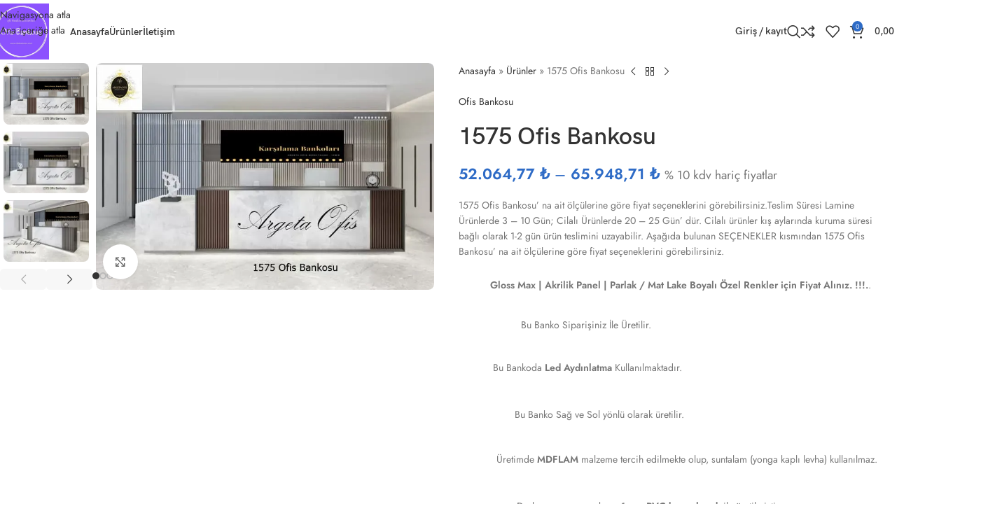

--- FILE ---
content_type: text/html; charset=UTF-8
request_url: https://www.ofisbankosu.com/urun/1575-ofis-bankosu/
body_size: 74217
content:
<!DOCTYPE html>
<html lang="tr">
<head><meta charset="UTF-8"><script>if(navigator.userAgent.match(/MSIE|Internet Explorer/i)||navigator.userAgent.match(/Trident\/7\..*?rv:11/i)){var href=document.location.href;if(!href.match(/[?&]nowprocket/)){if(href.indexOf("?")==-1){if(href.indexOf("#")==-1){document.location.href=href+"?nowprocket=1"}else{document.location.href=href.replace("#","?nowprocket=1#")}}else{if(href.indexOf("#")==-1){document.location.href=href+"&nowprocket=1"}else{document.location.href=href.replace("#","&nowprocket=1#")}}}}</script><script>(()=>{class RocketLazyLoadScripts{constructor(){this.v="2.0.4",this.userEvents=["keydown","keyup","mousedown","mouseup","mousemove","mouseover","mouseout","touchmove","touchstart","touchend","touchcancel","wheel","click","dblclick","input"],this.attributeEvents=["onblur","onclick","oncontextmenu","ondblclick","onfocus","onmousedown","onmouseenter","onmouseleave","onmousemove","onmouseout","onmouseover","onmouseup","onmousewheel","onscroll","onsubmit"]}async t(){this.i(),this.o(),/iP(ad|hone)/.test(navigator.userAgent)&&this.h(),this.u(),this.l(this),this.m(),this.k(this),this.p(this),this._(),await Promise.all([this.R(),this.L()]),this.lastBreath=Date.now(),this.S(this),this.P(),this.D(),this.O(),this.M(),await this.C(this.delayedScripts.normal),await this.C(this.delayedScripts.defer),await this.C(this.delayedScripts.async),await this.T(),await this.F(),await this.j(),await this.A(),window.dispatchEvent(new Event("rocket-allScriptsLoaded")),this.everythingLoaded=!0,this.lastTouchEnd&&await new Promise(t=>setTimeout(t,500-Date.now()+this.lastTouchEnd)),this.I(),this.H(),this.U(),this.W()}i(){this.CSPIssue=sessionStorage.getItem("rocketCSPIssue"),document.addEventListener("securitypolicyviolation",t=>{this.CSPIssue||"script-src-elem"!==t.violatedDirective||"data"!==t.blockedURI||(this.CSPIssue=!0,sessionStorage.setItem("rocketCSPIssue",!0))},{isRocket:!0})}o(){window.addEventListener("pageshow",t=>{this.persisted=t.persisted,this.realWindowLoadedFired=!0},{isRocket:!0}),window.addEventListener("pagehide",()=>{this.onFirstUserAction=null},{isRocket:!0})}h(){let t;function e(e){t=e}window.addEventListener("touchstart",e,{isRocket:!0}),window.addEventListener("touchend",function i(o){o.changedTouches[0]&&t.changedTouches[0]&&Math.abs(o.changedTouches[0].pageX-t.changedTouches[0].pageX)<10&&Math.abs(o.changedTouches[0].pageY-t.changedTouches[0].pageY)<10&&o.timeStamp-t.timeStamp<200&&(window.removeEventListener("touchstart",e,{isRocket:!0}),window.removeEventListener("touchend",i,{isRocket:!0}),"INPUT"===o.target.tagName&&"text"===o.target.type||(o.target.dispatchEvent(new TouchEvent("touchend",{target:o.target,bubbles:!0})),o.target.dispatchEvent(new MouseEvent("mouseover",{target:o.target,bubbles:!0})),o.target.dispatchEvent(new PointerEvent("click",{target:o.target,bubbles:!0,cancelable:!0,detail:1,clientX:o.changedTouches[0].clientX,clientY:o.changedTouches[0].clientY})),event.preventDefault()))},{isRocket:!0})}q(t){this.userActionTriggered||("mousemove"!==t.type||this.firstMousemoveIgnored?"keyup"===t.type||"mouseover"===t.type||"mouseout"===t.type||(this.userActionTriggered=!0,this.onFirstUserAction&&this.onFirstUserAction()):this.firstMousemoveIgnored=!0),"click"===t.type&&t.preventDefault(),t.stopPropagation(),t.stopImmediatePropagation(),"touchstart"===this.lastEvent&&"touchend"===t.type&&(this.lastTouchEnd=Date.now()),"click"===t.type&&(this.lastTouchEnd=0),this.lastEvent=t.type,t.composedPath&&t.composedPath()[0].getRootNode()instanceof ShadowRoot&&(t.rocketTarget=t.composedPath()[0]),this.savedUserEvents.push(t)}u(){this.savedUserEvents=[],this.userEventHandler=this.q.bind(this),this.userEvents.forEach(t=>window.addEventListener(t,this.userEventHandler,{passive:!1,isRocket:!0})),document.addEventListener("visibilitychange",this.userEventHandler,{isRocket:!0})}U(){this.userEvents.forEach(t=>window.removeEventListener(t,this.userEventHandler,{passive:!1,isRocket:!0})),document.removeEventListener("visibilitychange",this.userEventHandler,{isRocket:!0}),this.savedUserEvents.forEach(t=>{(t.rocketTarget||t.target).dispatchEvent(new window[t.constructor.name](t.type,t))})}m(){const t="return false",e=Array.from(this.attributeEvents,t=>"data-rocket-"+t),i="["+this.attributeEvents.join("],[")+"]",o="[data-rocket-"+this.attributeEvents.join("],[data-rocket-")+"]",s=(e,i,o)=>{o&&o!==t&&(e.setAttribute("data-rocket-"+i,o),e["rocket"+i]=new Function("event",o),e.setAttribute(i,t))};new MutationObserver(t=>{for(const n of t)"attributes"===n.type&&(n.attributeName.startsWith("data-rocket-")||this.everythingLoaded?n.attributeName.startsWith("data-rocket-")&&this.everythingLoaded&&this.N(n.target,n.attributeName.substring(12)):s(n.target,n.attributeName,n.target.getAttribute(n.attributeName))),"childList"===n.type&&n.addedNodes.forEach(t=>{if(t.nodeType===Node.ELEMENT_NODE)if(this.everythingLoaded)for(const i of[t,...t.querySelectorAll(o)])for(const t of i.getAttributeNames())e.includes(t)&&this.N(i,t.substring(12));else for(const e of[t,...t.querySelectorAll(i)])for(const t of e.getAttributeNames())this.attributeEvents.includes(t)&&s(e,t,e.getAttribute(t))})}).observe(document,{subtree:!0,childList:!0,attributeFilter:[...this.attributeEvents,...e]})}I(){this.attributeEvents.forEach(t=>{document.querySelectorAll("[data-rocket-"+t+"]").forEach(e=>{this.N(e,t)})})}N(t,e){const i=t.getAttribute("data-rocket-"+e);i&&(t.setAttribute(e,i),t.removeAttribute("data-rocket-"+e))}k(t){Object.defineProperty(HTMLElement.prototype,"onclick",{get(){return this.rocketonclick||null},set(e){this.rocketonclick=e,this.setAttribute(t.everythingLoaded?"onclick":"data-rocket-onclick","this.rocketonclick(event)")}})}S(t){function e(e,i){let o=e[i];e[i]=null,Object.defineProperty(e,i,{get:()=>o,set(s){t.everythingLoaded?o=s:e["rocket"+i]=o=s}})}e(document,"onreadystatechange"),e(window,"onload"),e(window,"onpageshow");try{Object.defineProperty(document,"readyState",{get:()=>t.rocketReadyState,set(e){t.rocketReadyState=e},configurable:!0}),document.readyState="loading"}catch(t){console.log("WPRocket DJE readyState conflict, bypassing")}}l(t){this.originalAddEventListener=EventTarget.prototype.addEventListener,this.originalRemoveEventListener=EventTarget.prototype.removeEventListener,this.savedEventListeners=[],EventTarget.prototype.addEventListener=function(e,i,o){o&&o.isRocket||!t.B(e,this)&&!t.userEvents.includes(e)||t.B(e,this)&&!t.userActionTriggered||e.startsWith("rocket-")||t.everythingLoaded?t.originalAddEventListener.call(this,e,i,o):(t.savedEventListeners.push({target:this,remove:!1,type:e,func:i,options:o}),"mouseenter"!==e&&"mouseleave"!==e||t.originalAddEventListener.call(this,e,t.savedUserEvents.push,o))},EventTarget.prototype.removeEventListener=function(e,i,o){o&&o.isRocket||!t.B(e,this)&&!t.userEvents.includes(e)||t.B(e,this)&&!t.userActionTriggered||e.startsWith("rocket-")||t.everythingLoaded?t.originalRemoveEventListener.call(this,e,i,o):t.savedEventListeners.push({target:this,remove:!0,type:e,func:i,options:o})}}J(t,e){this.savedEventListeners=this.savedEventListeners.filter(i=>{let o=i.type,s=i.target||window;return e!==o||t!==s||(this.B(o,s)&&(i.type="rocket-"+o),this.$(i),!1)})}H(){EventTarget.prototype.addEventListener=this.originalAddEventListener,EventTarget.prototype.removeEventListener=this.originalRemoveEventListener,this.savedEventListeners.forEach(t=>this.$(t))}$(t){t.remove?this.originalRemoveEventListener.call(t.target,t.type,t.func,t.options):this.originalAddEventListener.call(t.target,t.type,t.func,t.options)}p(t){let e;function i(e){return t.everythingLoaded?e:e.split(" ").map(t=>"load"===t||t.startsWith("load.")?"rocket-jquery-load":t).join(" ")}function o(o){function s(e){const s=o.fn[e];o.fn[e]=o.fn.init.prototype[e]=function(){return this[0]===window&&t.userActionTriggered&&("string"==typeof arguments[0]||arguments[0]instanceof String?arguments[0]=i(arguments[0]):"object"==typeof arguments[0]&&Object.keys(arguments[0]).forEach(t=>{const e=arguments[0][t];delete arguments[0][t],arguments[0][i(t)]=e})),s.apply(this,arguments),this}}if(o&&o.fn&&!t.allJQueries.includes(o)){const e={DOMContentLoaded:[],"rocket-DOMContentLoaded":[]};for(const t in e)document.addEventListener(t,()=>{e[t].forEach(t=>t())},{isRocket:!0});o.fn.ready=o.fn.init.prototype.ready=function(i){function s(){parseInt(o.fn.jquery)>2?setTimeout(()=>i.bind(document)(o)):i.bind(document)(o)}return"function"==typeof i&&(t.realDomReadyFired?!t.userActionTriggered||t.fauxDomReadyFired?s():e["rocket-DOMContentLoaded"].push(s):e.DOMContentLoaded.push(s)),o([])},s("on"),s("one"),s("off"),t.allJQueries.push(o)}e=o}t.allJQueries=[],o(window.jQuery),Object.defineProperty(window,"jQuery",{get:()=>e,set(t){o(t)}})}P(){const t=new Map;document.write=document.writeln=function(e){const i=document.currentScript,o=document.createRange(),s=i.parentElement;let n=t.get(i);void 0===n&&(n=i.nextSibling,t.set(i,n));const c=document.createDocumentFragment();o.setStart(c,0),c.appendChild(o.createContextualFragment(e)),s.insertBefore(c,n)}}async R(){return new Promise(t=>{this.userActionTriggered?t():this.onFirstUserAction=t})}async L(){return new Promise(t=>{document.addEventListener("DOMContentLoaded",()=>{this.realDomReadyFired=!0,t()},{isRocket:!0})})}async j(){return this.realWindowLoadedFired?Promise.resolve():new Promise(t=>{window.addEventListener("load",t,{isRocket:!0})})}M(){this.pendingScripts=[];this.scriptsMutationObserver=new MutationObserver(t=>{for(const e of t)e.addedNodes.forEach(t=>{"SCRIPT"!==t.tagName||t.noModule||t.isWPRocket||this.pendingScripts.push({script:t,promise:new Promise(e=>{const i=()=>{const i=this.pendingScripts.findIndex(e=>e.script===t);i>=0&&this.pendingScripts.splice(i,1),e()};t.addEventListener("load",i,{isRocket:!0}),t.addEventListener("error",i,{isRocket:!0}),setTimeout(i,1e3)})})})}),this.scriptsMutationObserver.observe(document,{childList:!0,subtree:!0})}async F(){await this.X(),this.pendingScripts.length?(await this.pendingScripts[0].promise,await this.F()):this.scriptsMutationObserver.disconnect()}D(){this.delayedScripts={normal:[],async:[],defer:[]},document.querySelectorAll("script[type$=rocketlazyloadscript]").forEach(t=>{t.hasAttribute("data-rocket-src")?t.hasAttribute("async")&&!1!==t.async?this.delayedScripts.async.push(t):t.hasAttribute("defer")&&!1!==t.defer||"module"===t.getAttribute("data-rocket-type")?this.delayedScripts.defer.push(t):this.delayedScripts.normal.push(t):this.delayedScripts.normal.push(t)})}async _(){await this.L();let t=[];document.querySelectorAll("script[type$=rocketlazyloadscript][data-rocket-src]").forEach(e=>{let i=e.getAttribute("data-rocket-src");if(i&&!i.startsWith("data:")){i.startsWith("//")&&(i=location.protocol+i);try{const o=new URL(i).origin;o!==location.origin&&t.push({src:o,crossOrigin:e.crossOrigin||"module"===e.getAttribute("data-rocket-type")})}catch(t){}}}),t=[...new Map(t.map(t=>[JSON.stringify(t),t])).values()],this.Y(t,"preconnect")}async G(t){if(await this.K(),!0!==t.noModule||!("noModule"in HTMLScriptElement.prototype))return new Promise(e=>{let i;function o(){(i||t).setAttribute("data-rocket-status","executed"),e()}try{if(navigator.userAgent.includes("Firefox/")||""===navigator.vendor||this.CSPIssue)i=document.createElement("script"),[...t.attributes].forEach(t=>{let e=t.nodeName;"type"!==e&&("data-rocket-type"===e&&(e="type"),"data-rocket-src"===e&&(e="src"),i.setAttribute(e,t.nodeValue))}),t.text&&(i.text=t.text),t.nonce&&(i.nonce=t.nonce),i.hasAttribute("src")?(i.addEventListener("load",o,{isRocket:!0}),i.addEventListener("error",()=>{i.setAttribute("data-rocket-status","failed-network"),e()},{isRocket:!0}),setTimeout(()=>{i.isConnected||e()},1)):(i.text=t.text,o()),i.isWPRocket=!0,t.parentNode.replaceChild(i,t);else{const i=t.getAttribute("data-rocket-type"),s=t.getAttribute("data-rocket-src");i?(t.type=i,t.removeAttribute("data-rocket-type")):t.removeAttribute("type"),t.addEventListener("load",o,{isRocket:!0}),t.addEventListener("error",i=>{this.CSPIssue&&i.target.src.startsWith("data:")?(console.log("WPRocket: CSP fallback activated"),t.removeAttribute("src"),this.G(t).then(e)):(t.setAttribute("data-rocket-status","failed-network"),e())},{isRocket:!0}),s?(t.fetchPriority="high",t.removeAttribute("data-rocket-src"),t.src=s):t.src="data:text/javascript;base64,"+window.btoa(unescape(encodeURIComponent(t.text)))}}catch(i){t.setAttribute("data-rocket-status","failed-transform"),e()}});t.setAttribute("data-rocket-status","skipped")}async C(t){const e=t.shift();return e?(e.isConnected&&await this.G(e),this.C(t)):Promise.resolve()}O(){this.Y([...this.delayedScripts.normal,...this.delayedScripts.defer,...this.delayedScripts.async],"preload")}Y(t,e){this.trash=this.trash||[];let i=!0;var o=document.createDocumentFragment();t.forEach(t=>{const s=t.getAttribute&&t.getAttribute("data-rocket-src")||t.src;if(s&&!s.startsWith("data:")){const n=document.createElement("link");n.href=s,n.rel=e,"preconnect"!==e&&(n.as="script",n.fetchPriority=i?"high":"low"),t.getAttribute&&"module"===t.getAttribute("data-rocket-type")&&(n.crossOrigin=!0),t.crossOrigin&&(n.crossOrigin=t.crossOrigin),t.integrity&&(n.integrity=t.integrity),t.nonce&&(n.nonce=t.nonce),o.appendChild(n),this.trash.push(n),i=!1}}),document.head.appendChild(o)}W(){this.trash.forEach(t=>t.remove())}async T(){try{document.readyState="interactive"}catch(t){}this.fauxDomReadyFired=!0;try{await this.K(),this.J(document,"readystatechange"),document.dispatchEvent(new Event("rocket-readystatechange")),await this.K(),document.rocketonreadystatechange&&document.rocketonreadystatechange(),await this.K(),this.J(document,"DOMContentLoaded"),document.dispatchEvent(new Event("rocket-DOMContentLoaded")),await this.K(),this.J(window,"DOMContentLoaded"),window.dispatchEvent(new Event("rocket-DOMContentLoaded"))}catch(t){console.error(t)}}async A(){try{document.readyState="complete"}catch(t){}try{await this.K(),this.J(document,"readystatechange"),document.dispatchEvent(new Event("rocket-readystatechange")),await this.K(),document.rocketonreadystatechange&&document.rocketonreadystatechange(),await this.K(),this.J(window,"load"),window.dispatchEvent(new Event("rocket-load")),await this.K(),window.rocketonload&&window.rocketonload(),await this.K(),this.allJQueries.forEach(t=>t(window).trigger("rocket-jquery-load")),await this.K(),this.J(window,"pageshow");const t=new Event("rocket-pageshow");t.persisted=this.persisted,window.dispatchEvent(t),await this.K(),window.rocketonpageshow&&window.rocketonpageshow({persisted:this.persisted})}catch(t){console.error(t)}}async K(){Date.now()-this.lastBreath>45&&(await this.X(),this.lastBreath=Date.now())}async X(){return document.hidden?new Promise(t=>setTimeout(t)):new Promise(t=>requestAnimationFrame(t))}B(t,e){return e===document&&"readystatechange"===t||(e===document&&"DOMContentLoaded"===t||(e===window&&"DOMContentLoaded"===t||(e===window&&"load"===t||e===window&&"pageshow"===t)))}static run(){(new RocketLazyLoadScripts).t()}}RocketLazyLoadScripts.run()})();</script>
	
	<link rel="profile" href="https://gmpg.org/xfn/11">
	<link rel="pingback" href="https://www.ofisbankosu.com/xmlrpc.php">

	<meta name='robots' content='index, follow, max-image-preview:large, max-snippet:-1, max-video-preview:-1' />
<script type="rocketlazyloadscript">window._wca = window._wca || [];</script>

	<!-- This site is optimized with the Yoast SEO plugin v26.7 - https://yoast.com/wordpress/plugins/seo/ -->
	<title>1575 Ofis Bankosu | İşyeri ve Ofisiniz İçin Özel Çözümler</title>
<link data-rocket-preload as="style" data-wpr-hosted-gf-parameters="family=Jost%3A400%2C600%2C700&display=swap" href="https://www.ofisbankosu.com/wp-content/cache/fonts/1/google-fonts/css/9/b/0/d161c145802f67de2d08ba45d982a.css" rel="preload">
<link data-wpr-hosted-gf-parameters="family=Jost%3A400%2C600%2C700&display=swap" href="https://www.ofisbankosu.com/wp-content/cache/fonts/1/google-fonts/css/9/b/0/d161c145802f67de2d08ba45d982a.css" media="print" onload="this.media=&#039;all&#039;" rel="stylesheet">
<noscript data-wpr-hosted-gf-parameters=""><link rel="stylesheet" href="https://fonts.googleapis.com/css?family=Jost%3A400%2C600%2C700&#038;display=swap"></noscript>
	<meta name="description" content="1575 Ofis Bankosu İş yeriniz için en uygun danışma bankosu modelleri burada! Şık ve modern tasarımlar, kaliteli malzeme. Hemen inceleyin ve iş yerinizde fark yaratın!" />
	<link rel="canonical" href="https://www.ofisbankosu.com/urun/1575-ofis-bankosu/" />
	<meta property="og:locale" content="tr_TR" />
	<meta property="og:type" content="article" />
	<meta property="og:title" content="1575 Ofis Bankosu | İşyeri ve Ofisiniz İçin Özel Çözümler" />
	<meta property="og:description" content="1575 Ofis Bankosu İş yeriniz için en uygun danışma bankosu modelleri burada! Şık ve modern tasarımlar, kaliteli malzeme. Hemen inceleyin ve iş yerinizde fark yaratın!" />
	<meta property="og:url" content="https://www.ofisbankosu.com/urun/1575-ofis-bankosu/" />
	<meta property="og:site_name" content="Ofis Bankosu Üretimi | Estetik ve Fonksiyonel Çözümler" />
	<meta property="article:modified_time" content="2026-01-08T07:18:30+00:00" />
	<meta property="og:image" content="https://www.ofisbankosu.com/wp-content/uploads/2025/12/1575_Ofis-Bankosu_Karsilama-Bankolari_Danisma-Banko_Banko-Mobilya_Argeta-Ofis-Mobilya-1.webp" />
	<meta property="og:image:width" content="739" />
	<meta property="og:image:height" content="496" />
	<meta property="og:image:type" content="image/webp" />
	<meta name="twitter:card" content="summary_large_image" />
	<meta name="twitter:label1" content="Tahmini okuma süresi" />
	<meta name="twitter:data1" content="3 dakika" />
	<script type="application/ld+json" class="yoast-schema-graph">{"@context":"https://schema.org","@graph":[{"@type":"WebPage","@id":"https://www.ofisbankosu.com/urun/1575-ofis-bankosu/","url":"https://www.ofisbankosu.com/urun/1575-ofis-bankosu/","name":"1575 Ofis Bankosu | İşyeri ve Ofisiniz İçin Özel Çözümler","isPartOf":{"@id":"https://www.ofisbankosu.com/#website"},"primaryImageOfPage":{"@id":"https://www.ofisbankosu.com/urun/1575-ofis-bankosu/#primaryimage"},"image":{"@id":"https://www.ofisbankosu.com/urun/1575-ofis-bankosu/#primaryimage"},"thumbnailUrl":"https://i0.wp.com/www.ofisbankosu.com/wp-content/uploads/2025/12/1575_Ofis-Bankosu_Karsilama-Bankolari_Danisma-Banko_Banko-Mobilya_Argeta-Ofis-Mobilya-1.webp?fit=739%2C496&ssl=1","datePublished":"2026-01-08T07:18:19+00:00","dateModified":"2026-01-08T07:18:30+00:00","description":"1575 Ofis Bankosu İş yeriniz için en uygun danışma bankosu modelleri burada! Şık ve modern tasarımlar, kaliteli malzeme. Hemen inceleyin ve iş yerinizde fark yaratın!","breadcrumb":{"@id":"https://www.ofisbankosu.com/urun/1575-ofis-bankosu/#breadcrumb"},"inLanguage":"tr","potentialAction":[{"@type":"ReadAction","target":["https://www.ofisbankosu.com/urun/1575-ofis-bankosu/"]}]},{"@type":"ImageObject","inLanguage":"tr","@id":"https://www.ofisbankosu.com/urun/1575-ofis-bankosu/#primaryimage","url":"https://i0.wp.com/www.ofisbankosu.com/wp-content/uploads/2025/12/1575_Ofis-Bankosu_Karsilama-Bankolari_Danisma-Banko_Banko-Mobilya_Argeta-Ofis-Mobilya-1.webp?fit=739%2C496&ssl=1","contentUrl":"https://i0.wp.com/www.ofisbankosu.com/wp-content/uploads/2025/12/1575_Ofis-Bankosu_Karsilama-Bankolari_Danisma-Banko_Banko-Mobilya_Argeta-Ofis-Mobilya-1.webp?fit=739%2C496&ssl=1","width":739,"height":496,"caption":"Düz Ofis Bankosu"},{"@type":"BreadcrumbList","@id":"https://www.ofisbankosu.com/urun/1575-ofis-bankosu/#breadcrumb","itemListElement":[{"@type":"ListItem","position":1,"name":"Anasayfa","item":"https://www.ofisbankosu.com/"},{"@type":"ListItem","position":2,"name":"Ürünler","item":"https://www.ofisbankosu.com/urunler/"},{"@type":"ListItem","position":3,"name":"1575 Ofis Bankosu"}]},{"@type":"WebSite","@id":"https://www.ofisbankosu.com/#website","url":"https://www.ofisbankosu.com/","name":"Profesyonel Çalışma Alanları için Ofis Bankosu Seçenekleri","description":"Modern Çizgilerle Şık Ofis Karşılama Bankoları","publisher":{"@id":"https://www.ofisbankosu.com/#organization"},"potentialAction":[{"@type":"SearchAction","target":{"@type":"EntryPoint","urlTemplate":"https://www.ofisbankosu.com/?s={search_term_string}"},"query-input":{"@type":"PropertyValueSpecification","valueRequired":true,"valueName":"search_term_string"}}],"inLanguage":"tr"},{"@type":"Organization","@id":"https://www.ofisbankosu.com/#organization","name":"Dayanıklı Malzemelerle Şık ve Uzun Ömürlü Ofis Bankoları","alternateName":"Ofis Bankosu : İşletmenizin İhtiyaçlarını Karşılayın.. Düz, L, Oval, Yuvarlak, Düşük Tablalı, Küçük, Engelli Bankoları - Üretimi ve Satışı Argeta Ofis Mobilya","url":"https://www.ofisbankosu.com/","logo":{"@type":"ImageObject","inLanguage":"tr","@id":"https://www.ofisbankosu.com/#/schema/logo/image/","url":"https://i0.wp.com/www.ofisbankosu.com/wp-content/uploads/2025/04/ofis-bankosu.jpg?fit=500%2C500&ssl=1","contentUrl":"https://i0.wp.com/www.ofisbankosu.com/wp-content/uploads/2025/04/ofis-bankosu.jpg?fit=500%2C500&ssl=1","width":500,"height":500,"caption":"Dayanıklı Malzemelerle Şık ve Uzun Ömürlü Ofis Bankoları"},"image":{"@id":"https://www.ofisbankosu.com/#/schema/logo/image/"}}]}</script>
	<!-- / Yoast SEO plugin. -->


<link rel='dns-prefetch' href='//stats.wp.com' />
<link rel='dns-prefetch' href='//www.googletagmanager.com' />
<link rel='dns-prefetch' href='//fonts.googleapis.com' />
<link href='https://fonts.gstatic.com' crossorigin rel='preconnect' />
<link rel='preconnect' href='//i0.wp.com' />
<link rel="alternate" type="application/rss+xml" title="Ofis Bankosu Üretimi | Estetik ve Fonksiyonel Çözümler &raquo; akışı" href="https://www.ofisbankosu.com/feed/" />
<link rel="alternate" type="application/rss+xml" title="Ofis Bankosu Üretimi | Estetik ve Fonksiyonel Çözümler &raquo; yorum akışı" href="https://www.ofisbankosu.com/comments/feed/" />
<link rel="alternate" type="application/rss+xml" title="Ofis Bankosu Üretimi | Estetik ve Fonksiyonel Çözümler &raquo; 1575 Ofis Bankosu yorum akışı" href="https://www.ofisbankosu.com/urun/1575-ofis-bankosu/feed/" />
<link rel="alternate" title="oEmbed (JSON)" type="application/json+oembed" href="https://www.ofisbankosu.com/wp-json/oembed/1.0/embed?url=https%3A%2F%2Fwww.ofisbankosu.com%2Furun%2F1575-ofis-bankosu%2F" />
<link rel="alternate" title="oEmbed (XML)" type="text/xml+oembed" href="https://www.ofisbankosu.com/wp-json/oembed/1.0/embed?url=https%3A%2F%2Fwww.ofisbankosu.com%2Furun%2F1575-ofis-bankosu%2F&#038;format=xml" />
<style id='wp-img-auto-sizes-contain-inline-css' type='text/css'>
img:is([sizes=auto i],[sizes^="auto," i]){contain-intrinsic-size:3000px 1500px}
/*# sourceURL=wp-img-auto-sizes-contain-inline-css */
</style>
<link rel='stylesheet' id='wp-block-library-css' href='https://www.ofisbankosu.com/wp-includes/css/dist/block-library/style.min.css?ver=5fbe92e5fcd05f0af59ed5c9c292f39b' type='text/css' media='all' />
<style id='safe-svg-svg-icon-style-inline-css' type='text/css'>
.safe-svg-cover{text-align:center}.safe-svg-cover .safe-svg-inside{display:inline-block;max-width:100%}.safe-svg-cover svg{fill:currentColor;height:100%;max-height:100%;max-width:100%;width:100%}

/*# sourceURL=https://www.ofisbankosu.com/wp-content/plugins/safe-svg/dist/safe-svg-block-frontend.css */
</style>
<link rel='stylesheet' id='mediaelement-css' href='https://www.ofisbankosu.com/wp-content/cache/background-css/1/www.ofisbankosu.com/wp-includes/js/mediaelement/mediaelementplayer-legacy.min.css?ver=4.2.17&wpr_t=1768067019' type='text/css' media='all' />
<link rel='stylesheet' id='wp-mediaelement-css' href='https://www.ofisbankosu.com/wp-includes/js/mediaelement/wp-mediaelement.min.css?ver=5fbe92e5fcd05f0af59ed5c9c292f39b' type='text/css' media='all' />
<style id='jetpack-sharing-buttons-style-inline-css' type='text/css'>
.jetpack-sharing-buttons__services-list{display:flex;flex-direction:row;flex-wrap:wrap;gap:0;list-style-type:none;margin:5px;padding:0}.jetpack-sharing-buttons__services-list.has-small-icon-size{font-size:12px}.jetpack-sharing-buttons__services-list.has-normal-icon-size{font-size:16px}.jetpack-sharing-buttons__services-list.has-large-icon-size{font-size:24px}.jetpack-sharing-buttons__services-list.has-huge-icon-size{font-size:36px}@media print{.jetpack-sharing-buttons__services-list{display:none!important}}.editor-styles-wrapper .wp-block-jetpack-sharing-buttons{gap:0;padding-inline-start:0}ul.jetpack-sharing-buttons__services-list.has-background{padding:1.25em 2.375em}
/*# sourceURL=https://www.ofisbankosu.com/wp-content/plugins/jetpack/_inc/blocks/sharing-buttons/view.css */
</style>
<style id='global-styles-inline-css' type='text/css'>
:root{--wp--preset--aspect-ratio--square: 1;--wp--preset--aspect-ratio--4-3: 4/3;--wp--preset--aspect-ratio--3-4: 3/4;--wp--preset--aspect-ratio--3-2: 3/2;--wp--preset--aspect-ratio--2-3: 2/3;--wp--preset--aspect-ratio--16-9: 16/9;--wp--preset--aspect-ratio--9-16: 9/16;--wp--preset--color--black: #000000;--wp--preset--color--cyan-bluish-gray: #abb8c3;--wp--preset--color--white: #ffffff;--wp--preset--color--pale-pink: #f78da7;--wp--preset--color--vivid-red: #cf2e2e;--wp--preset--color--luminous-vivid-orange: #ff6900;--wp--preset--color--luminous-vivid-amber: #fcb900;--wp--preset--color--light-green-cyan: #7bdcb5;--wp--preset--color--vivid-green-cyan: #00d084;--wp--preset--color--pale-cyan-blue: #8ed1fc;--wp--preset--color--vivid-cyan-blue: #0693e3;--wp--preset--color--vivid-purple: #9b51e0;--wp--preset--gradient--vivid-cyan-blue-to-vivid-purple: linear-gradient(135deg,rgb(6,147,227) 0%,rgb(155,81,224) 100%);--wp--preset--gradient--light-green-cyan-to-vivid-green-cyan: linear-gradient(135deg,rgb(122,220,180) 0%,rgb(0,208,130) 100%);--wp--preset--gradient--luminous-vivid-amber-to-luminous-vivid-orange: linear-gradient(135deg,rgb(252,185,0) 0%,rgb(255,105,0) 100%);--wp--preset--gradient--luminous-vivid-orange-to-vivid-red: linear-gradient(135deg,rgb(255,105,0) 0%,rgb(207,46,46) 100%);--wp--preset--gradient--very-light-gray-to-cyan-bluish-gray: linear-gradient(135deg,rgb(238,238,238) 0%,rgb(169,184,195) 100%);--wp--preset--gradient--cool-to-warm-spectrum: linear-gradient(135deg,rgb(74,234,220) 0%,rgb(151,120,209) 20%,rgb(207,42,186) 40%,rgb(238,44,130) 60%,rgb(251,105,98) 80%,rgb(254,248,76) 100%);--wp--preset--gradient--blush-light-purple: linear-gradient(135deg,rgb(255,206,236) 0%,rgb(152,150,240) 100%);--wp--preset--gradient--blush-bordeaux: linear-gradient(135deg,rgb(254,205,165) 0%,rgb(254,45,45) 50%,rgb(107,0,62) 100%);--wp--preset--gradient--luminous-dusk: linear-gradient(135deg,rgb(255,203,112) 0%,rgb(199,81,192) 50%,rgb(65,88,208) 100%);--wp--preset--gradient--pale-ocean: linear-gradient(135deg,rgb(255,245,203) 0%,rgb(182,227,212) 50%,rgb(51,167,181) 100%);--wp--preset--gradient--electric-grass: linear-gradient(135deg,rgb(202,248,128) 0%,rgb(113,206,126) 100%);--wp--preset--gradient--midnight: linear-gradient(135deg,rgb(2,3,129) 0%,rgb(40,116,252) 100%);--wp--preset--font-size--small: 13px;--wp--preset--font-size--medium: 20px;--wp--preset--font-size--large: 36px;--wp--preset--font-size--x-large: 42px;--wp--preset--spacing--20: 0.44rem;--wp--preset--spacing--30: 0.67rem;--wp--preset--spacing--40: 1rem;--wp--preset--spacing--50: 1.5rem;--wp--preset--spacing--60: 2.25rem;--wp--preset--spacing--70: 3.38rem;--wp--preset--spacing--80: 5.06rem;--wp--preset--shadow--natural: 6px 6px 9px rgba(0, 0, 0, 0.2);--wp--preset--shadow--deep: 12px 12px 50px rgba(0, 0, 0, 0.4);--wp--preset--shadow--sharp: 6px 6px 0px rgba(0, 0, 0, 0.2);--wp--preset--shadow--outlined: 6px 6px 0px -3px rgb(255, 255, 255), 6px 6px rgb(0, 0, 0);--wp--preset--shadow--crisp: 6px 6px 0px rgb(0, 0, 0);}:where(body) { margin: 0; }.wp-site-blocks > .alignleft { float: left; margin-right: 2em; }.wp-site-blocks > .alignright { float: right; margin-left: 2em; }.wp-site-blocks > .aligncenter { justify-content: center; margin-left: auto; margin-right: auto; }:where(.is-layout-flex){gap: 0.5em;}:where(.is-layout-grid){gap: 0.5em;}.is-layout-flow > .alignleft{float: left;margin-inline-start: 0;margin-inline-end: 2em;}.is-layout-flow > .alignright{float: right;margin-inline-start: 2em;margin-inline-end: 0;}.is-layout-flow > .aligncenter{margin-left: auto !important;margin-right: auto !important;}.is-layout-constrained > .alignleft{float: left;margin-inline-start: 0;margin-inline-end: 2em;}.is-layout-constrained > .alignright{float: right;margin-inline-start: 2em;margin-inline-end: 0;}.is-layout-constrained > .aligncenter{margin-left: auto !important;margin-right: auto !important;}.is-layout-constrained > :where(:not(.alignleft):not(.alignright):not(.alignfull)){margin-left: auto !important;margin-right: auto !important;}body .is-layout-flex{display: flex;}.is-layout-flex{flex-wrap: wrap;align-items: center;}.is-layout-flex > :is(*, div){margin: 0;}body .is-layout-grid{display: grid;}.is-layout-grid > :is(*, div){margin: 0;}body{padding-top: 0px;padding-right: 0px;padding-bottom: 0px;padding-left: 0px;}a:where(:not(.wp-element-button)){text-decoration: none;}:root :where(.wp-element-button, .wp-block-button__link){background-color: #32373c;border-width: 0;color: #fff;font-family: inherit;font-size: inherit;font-style: inherit;font-weight: inherit;letter-spacing: inherit;line-height: inherit;padding-top: calc(0.667em + 2px);padding-right: calc(1.333em + 2px);padding-bottom: calc(0.667em + 2px);padding-left: calc(1.333em + 2px);text-decoration: none;text-transform: inherit;}.has-black-color{color: var(--wp--preset--color--black) !important;}.has-cyan-bluish-gray-color{color: var(--wp--preset--color--cyan-bluish-gray) !important;}.has-white-color{color: var(--wp--preset--color--white) !important;}.has-pale-pink-color{color: var(--wp--preset--color--pale-pink) !important;}.has-vivid-red-color{color: var(--wp--preset--color--vivid-red) !important;}.has-luminous-vivid-orange-color{color: var(--wp--preset--color--luminous-vivid-orange) !important;}.has-luminous-vivid-amber-color{color: var(--wp--preset--color--luminous-vivid-amber) !important;}.has-light-green-cyan-color{color: var(--wp--preset--color--light-green-cyan) !important;}.has-vivid-green-cyan-color{color: var(--wp--preset--color--vivid-green-cyan) !important;}.has-pale-cyan-blue-color{color: var(--wp--preset--color--pale-cyan-blue) !important;}.has-vivid-cyan-blue-color{color: var(--wp--preset--color--vivid-cyan-blue) !important;}.has-vivid-purple-color{color: var(--wp--preset--color--vivid-purple) !important;}.has-black-background-color{background-color: var(--wp--preset--color--black) !important;}.has-cyan-bluish-gray-background-color{background-color: var(--wp--preset--color--cyan-bluish-gray) !important;}.has-white-background-color{background-color: var(--wp--preset--color--white) !important;}.has-pale-pink-background-color{background-color: var(--wp--preset--color--pale-pink) !important;}.has-vivid-red-background-color{background-color: var(--wp--preset--color--vivid-red) !important;}.has-luminous-vivid-orange-background-color{background-color: var(--wp--preset--color--luminous-vivid-orange) !important;}.has-luminous-vivid-amber-background-color{background-color: var(--wp--preset--color--luminous-vivid-amber) !important;}.has-light-green-cyan-background-color{background-color: var(--wp--preset--color--light-green-cyan) !important;}.has-vivid-green-cyan-background-color{background-color: var(--wp--preset--color--vivid-green-cyan) !important;}.has-pale-cyan-blue-background-color{background-color: var(--wp--preset--color--pale-cyan-blue) !important;}.has-vivid-cyan-blue-background-color{background-color: var(--wp--preset--color--vivid-cyan-blue) !important;}.has-vivid-purple-background-color{background-color: var(--wp--preset--color--vivid-purple) !important;}.has-black-border-color{border-color: var(--wp--preset--color--black) !important;}.has-cyan-bluish-gray-border-color{border-color: var(--wp--preset--color--cyan-bluish-gray) !important;}.has-white-border-color{border-color: var(--wp--preset--color--white) !important;}.has-pale-pink-border-color{border-color: var(--wp--preset--color--pale-pink) !important;}.has-vivid-red-border-color{border-color: var(--wp--preset--color--vivid-red) !important;}.has-luminous-vivid-orange-border-color{border-color: var(--wp--preset--color--luminous-vivid-orange) !important;}.has-luminous-vivid-amber-border-color{border-color: var(--wp--preset--color--luminous-vivid-amber) !important;}.has-light-green-cyan-border-color{border-color: var(--wp--preset--color--light-green-cyan) !important;}.has-vivid-green-cyan-border-color{border-color: var(--wp--preset--color--vivid-green-cyan) !important;}.has-pale-cyan-blue-border-color{border-color: var(--wp--preset--color--pale-cyan-blue) !important;}.has-vivid-cyan-blue-border-color{border-color: var(--wp--preset--color--vivid-cyan-blue) !important;}.has-vivid-purple-border-color{border-color: var(--wp--preset--color--vivid-purple) !important;}.has-vivid-cyan-blue-to-vivid-purple-gradient-background{background: var(--wp--preset--gradient--vivid-cyan-blue-to-vivid-purple) !important;}.has-light-green-cyan-to-vivid-green-cyan-gradient-background{background: var(--wp--preset--gradient--light-green-cyan-to-vivid-green-cyan) !important;}.has-luminous-vivid-amber-to-luminous-vivid-orange-gradient-background{background: var(--wp--preset--gradient--luminous-vivid-amber-to-luminous-vivid-orange) !important;}.has-luminous-vivid-orange-to-vivid-red-gradient-background{background: var(--wp--preset--gradient--luminous-vivid-orange-to-vivid-red) !important;}.has-very-light-gray-to-cyan-bluish-gray-gradient-background{background: var(--wp--preset--gradient--very-light-gray-to-cyan-bluish-gray) !important;}.has-cool-to-warm-spectrum-gradient-background{background: var(--wp--preset--gradient--cool-to-warm-spectrum) !important;}.has-blush-light-purple-gradient-background{background: var(--wp--preset--gradient--blush-light-purple) !important;}.has-blush-bordeaux-gradient-background{background: var(--wp--preset--gradient--blush-bordeaux) !important;}.has-luminous-dusk-gradient-background{background: var(--wp--preset--gradient--luminous-dusk) !important;}.has-pale-ocean-gradient-background{background: var(--wp--preset--gradient--pale-ocean) !important;}.has-electric-grass-gradient-background{background: var(--wp--preset--gradient--electric-grass) !important;}.has-midnight-gradient-background{background: var(--wp--preset--gradient--midnight) !important;}.has-small-font-size{font-size: var(--wp--preset--font-size--small) !important;}.has-medium-font-size{font-size: var(--wp--preset--font-size--medium) !important;}.has-large-font-size{font-size: var(--wp--preset--font-size--large) !important;}.has-x-large-font-size{font-size: var(--wp--preset--font-size--x-large) !important;}
:where(.wp-block-post-template.is-layout-flex){gap: 1.25em;}:where(.wp-block-post-template.is-layout-grid){gap: 1.25em;}
:where(.wp-block-term-template.is-layout-flex){gap: 1.25em;}:where(.wp-block-term-template.is-layout-grid){gap: 1.25em;}
:where(.wp-block-columns.is-layout-flex){gap: 2em;}:where(.wp-block-columns.is-layout-grid){gap: 2em;}
:root :where(.wp-block-pullquote){font-size: 1.5em;line-height: 1.6;}
/*# sourceURL=global-styles-inline-css */
</style>
<link data-minify="1" rel='stylesheet' id='sr7css-css' href='https://www.ofisbankosu.com/wp-content/cache/min/1/wp-content/plugins/revslider/public/css/sr7.css?ver=1768040700' type='text/css' media='all' />
<style id='woocommerce-inline-inline-css' type='text/css'>
.woocommerce form .form-row .required { visibility: visible; }
/*# sourceURL=woocommerce-inline-inline-css */
</style>
<link rel='stylesheet' id='chaty-front-css-css' href='https://www.ofisbankosu.com/wp-content/cache/background-css/1/www.ofisbankosu.com/wp-content/plugins/chaty/css/chaty-front.min.css?ver=3.5.11746179192&wpr_t=1768067019' type='text/css' media='all' />
<link rel='stylesheet' id='elementor-frontend-css' href='https://www.ofisbankosu.com/wp-content/uploads/elementor/css/custom-frontend.min.css?ver=1768040064' type='text/css' media='all' />
<link data-minify="1" rel='stylesheet' id='elementor-post-7-css' href='https://www.ofisbankosu.com/wp-content/cache/min/1/wp-content/uploads/elementor/css/post-7.css?ver=1768040700' type='text/css' media='all' />
<link rel='stylesheet' id='wd-style-base-css' href='https://www.ofisbankosu.com/wp-content/cache/background-css/1/www.ofisbankosu.com/wp-content/themes/woodmart/css/parts/base.min.css?ver=8.3.8&wpr_t=1768067019' type='text/css' media='all' />
<link rel='stylesheet' id='wd-helpers-wpb-elem-css' href='https://www.ofisbankosu.com/wp-content/themes/woodmart/css/parts/helpers-wpb-elem.min.css?ver=8.3.8' type='text/css' media='all' />
<link rel='stylesheet' id='wd-lazy-loading-css' href='https://www.ofisbankosu.com/wp-content/themes/woodmart/css/parts/opt-lazy-load.min.css?ver=8.3.8' type='text/css' media='all' />
<link rel='stylesheet' id='wd-revolution-slider-css' href='https://www.ofisbankosu.com/wp-content/themes/woodmart/css/parts/int-rev-slider.min.css?ver=8.3.8' type='text/css' media='all' />
<link rel='stylesheet' id='wd-elementor-base-css' href='https://www.ofisbankosu.com/wp-content/themes/woodmart/css/parts/int-elem-base.min.css?ver=8.3.8' type='text/css' media='all' />
<link rel='stylesheet' id='wd-notices-fixed-css' href='https://www.ofisbankosu.com/wp-content/themes/woodmart/css/parts/woo-opt-sticky-notices-old.min.css?ver=8.3.8' type='text/css' media='all' />
<link rel='stylesheet' id='wd-woocommerce-base-css' href='https://www.ofisbankosu.com/wp-content/themes/woodmart/css/parts/woocommerce-base.min.css?ver=8.3.8' type='text/css' media='all' />
<link rel='stylesheet' id='wd-mod-star-rating-css' href='https://www.ofisbankosu.com/wp-content/themes/woodmart/css/parts/mod-star-rating.min.css?ver=8.3.8' type='text/css' media='all' />
<link rel='stylesheet' id='wd-woocommerce-block-notices-css' href='https://www.ofisbankosu.com/wp-content/themes/woodmart/css/parts/woo-mod-block-notices.min.css?ver=8.3.8' type='text/css' media='all' />
<link rel='stylesheet' id='wd-woo-mod-quantity-css' href='https://www.ofisbankosu.com/wp-content/themes/woodmart/css/parts/woo-mod-quantity.min.css?ver=8.3.8' type='text/css' media='all' />
<link rel='stylesheet' id='wd-woo-opt-free-progress-bar-css' href='https://www.ofisbankosu.com/wp-content/themes/woodmart/css/parts/woo-opt-free-progress-bar.min.css?ver=8.3.8' type='text/css' media='all' />
<link rel='stylesheet' id='wd-woo-mod-progress-bar-css' href='https://www.ofisbankosu.com/wp-content/themes/woodmart/css/parts/woo-mod-progress-bar.min.css?ver=8.3.8' type='text/css' media='all' />
<link rel='stylesheet' id='wd-woo-single-prod-el-base-css' href='https://www.ofisbankosu.com/wp-content/themes/woodmart/css/parts/woo-single-prod-el-base.min.css?ver=8.3.8' type='text/css' media='all' />
<link rel='stylesheet' id='wd-woo-mod-stock-status-css' href='https://www.ofisbankosu.com/wp-content/themes/woodmart/css/parts/woo-mod-stock-status.min.css?ver=8.3.8' type='text/css' media='all' />
<link rel='stylesheet' id='wd-woo-opt-hide-larger-price-css' href='https://www.ofisbankosu.com/wp-content/themes/woodmart/css/parts/woo-opt-hide-larger-price.min.css?ver=8.3.8' type='text/css' media='all' />
<link rel='stylesheet' id='wd-woo-mod-shop-attributes-css' href='https://www.ofisbankosu.com/wp-content/themes/woodmart/css/parts/woo-mod-shop-attributes.min.css?ver=8.3.8' type='text/css' media='all' />
<link rel='stylesheet' id='wd-wp-blocks-css' href='https://www.ofisbankosu.com/wp-content/themes/woodmart/css/parts/wp-blocks.min.css?ver=8.3.8' type='text/css' media='all' />
<link rel='stylesheet' id='child-style-css' href='https://www.ofisbankosu.com/wp-content/themes/woodmart-child/style.css?ver=8.3.8' type='text/css' media='all' />
<link data-minify="1" rel='stylesheet' id='xts-style-theme_settings_default-css' href='https://www.ofisbankosu.com/wp-content/cache/background-css/1/www.ofisbankosu.com/wp-content/cache/min/1/wp-content/uploads/2026/01/xts-theme_settings_default-1767943441.css?ver=1768040700&wpr_t=1768067019' type='text/css' media='all' />

<script type="rocketlazyloadscript" data-minify="1" data-rocket-type="text/javascript" data-jetpack-boost="ignore" data-rocket-src="https://www.ofisbankosu.com/wp-content/cache/min/1/wp-content/plugins/revslider/public/js/libs/tptools.js?ver=1768040700" id="tp-tools-js" async="async" data-wp-strategy="async"></script>
<script type="rocketlazyloadscript" data-minify="1" data-rocket-type="text/javascript" data-jetpack-boost="ignore" data-rocket-src="https://www.ofisbankosu.com/wp-content/cache/min/1/wp-content/plugins/revslider/public/js/sr7.js?ver=1768040701" id="sr7-js" async="async" data-wp-strategy="async"></script>
<script type="text/javascript" src="https://www.ofisbankosu.com/wp-includes/js/jquery/jquery.min.js?ver=3.7.1" id="jquery-core-js"></script>
<script type="rocketlazyloadscript" data-rocket-type="text/javascript" data-rocket-src="https://www.ofisbankosu.com/wp-includes/js/jquery/jquery-migrate.min.js?ver=3.4.1" id="jquery-migrate-js"></script>
<script type="text/javascript" src="https://www.ofisbankosu.com/wp-content/plugins/woocommerce/assets/js/jquery-blockui/jquery.blockUI.min.js?ver=2.7.0-wc.10.4.3" id="wc-jquery-blockui-js" data-wp-strategy="defer" data-rocket-defer defer></script>
<script type="text/javascript" id="wc-add-to-cart-js-extra">
/* <![CDATA[ */
var wc_add_to_cart_params = {"ajax_url":"/wp-admin/admin-ajax.php","wc_ajax_url":"/?wc-ajax=%%endpoint%%","i18n_view_cart":"Sepetim","cart_url":"https://www.ofisbankosu.com/sepet/","is_cart":"","cart_redirect_after_add":"no"};
//# sourceURL=wc-add-to-cart-js-extra
/* ]]> */
</script>
<script type="rocketlazyloadscript" data-rocket-type="text/javascript" data-rocket-src="https://www.ofisbankosu.com/wp-content/plugins/woocommerce/assets/js/frontend/add-to-cart.min.js?ver=10.4.3" id="wc-add-to-cart-js" defer="defer" data-wp-strategy="defer"></script>
<script type="text/javascript" src="https://www.ofisbankosu.com/wp-content/plugins/woocommerce/assets/js/zoom/jquery.zoom.min.js?ver=1.7.21-wc.10.4.3" id="wc-zoom-js" defer="defer" data-wp-strategy="defer"></script>
<script type="text/javascript" id="wc-single-product-js-extra">
/* <![CDATA[ */
var wc_single_product_params = {"i18n_required_rating_text":"L\u00fctfen bir oy belirleyin","i18n_rating_options":["1/5 y\u0131ld\u0131z","2/5 y\u0131ld\u0131z","3/5 y\u0131ld\u0131z","4/5 y\u0131ld\u0131z","5/5 y\u0131ld\u0131z"],"i18n_product_gallery_trigger_text":"Tam ekran g\u00f6rsel galerisini g\u00f6r\u00fcnt\u00fcleyin","review_rating_required":"yes","flexslider":{"rtl":false,"animation":"slide","smoothHeight":true,"directionNav":false,"controlNav":"thumbnails","slideshow":false,"animationSpeed":500,"animationLoop":false,"allowOneSlide":false},"zoom_enabled":"","zoom_options":[],"photoswipe_enabled":"","photoswipe_options":{"shareEl":false,"closeOnScroll":false,"history":false,"hideAnimationDuration":0,"showAnimationDuration":0},"flexslider_enabled":""};
//# sourceURL=wc-single-product-js-extra
/* ]]> */
</script>
<script type="text/javascript" src="https://www.ofisbankosu.com/wp-content/plugins/woocommerce/assets/js/frontend/single-product.min.js?ver=10.4.3" id="wc-single-product-js" defer="defer" data-wp-strategy="defer"></script>
<script type="text/javascript" src="https://www.ofisbankosu.com/wp-content/plugins/woocommerce/assets/js/js-cookie/js.cookie.min.js?ver=2.1.4-wc.10.4.3" id="wc-js-cookie-js" data-wp-strategy="defer" data-rocket-defer defer></script>
<script type="text/javascript" src="https://stats.wp.com/s-202602.js" id="woocommerce-analytics-js" defer="defer" data-wp-strategy="defer"></script>

<!-- Site Kit tarafından eklenen Google etiketi (gtag.js) snippet&#039;i -->
<!-- Google Analytics snippet added by Site Kit -->
<script type="rocketlazyloadscript" data-rocket-type="text/javascript" data-rocket-src="https://www.googletagmanager.com/gtag/js?id=G-8QG5HLCPHG" id="google_gtagjs-js" async></script>
<script type="rocketlazyloadscript" data-rocket-type="text/javascript" id="google_gtagjs-js-after">
/* <![CDATA[ */
window.dataLayer = window.dataLayer || [];function gtag(){dataLayer.push(arguments);}
gtag("set","linker",{"domains":["www.ofisbankosu.com"]});
gtag("js", new Date());
gtag("set", "developer_id.dZTNiMT", true);
gtag("config", "G-8QG5HLCPHG");
 window._googlesitekit = window._googlesitekit || {}; window._googlesitekit.throttledEvents = []; window._googlesitekit.gtagEvent = (name, data) => { var key = JSON.stringify( { name, data } ); if ( !! window._googlesitekit.throttledEvents[ key ] ) { return; } window._googlesitekit.throttledEvents[ key ] = true; setTimeout( () => { delete window._googlesitekit.throttledEvents[ key ]; }, 5 ); gtag( "event", name, { ...data, event_source: "site-kit" } ); }; 
//# sourceURL=google_gtagjs-js-after
/* ]]> */
</script>
<script type="rocketlazyloadscript" data-rocket-type="text/javascript" data-rocket-src="https://www.ofisbankosu.com/wp-content/themes/woodmart/js/libs/device.min.js?ver=8.3.8" id="wd-device-library-js" data-rocket-defer defer></script>
<script type="text/javascript" src="https://www.ofisbankosu.com/wp-content/themes/woodmart/js/scripts/global/scrollBar.min.js?ver=8.3.8" id="wd-scrollbar-js"></script>
<link rel="https://api.w.org/" href="https://www.ofisbankosu.com/wp-json/" /><link rel="alternate" title="JSON" type="application/json" href="https://www.ofisbankosu.com/wp-json/wp/v2/product/68246" /><link rel="EditURI" type="application/rsd+xml" title="RSD" href="https://www.ofisbankosu.com/xmlrpc.php?rsd" />
<meta name="generator" content="Site Kit by Google 1.168.0" />	<style>img#wpstats{display:none}</style>
							<meta name="viewport" content="width=device-width, initial-scale=1.0, maximum-scale=1.0, user-scalable=no">
											<link rel="preload" as="font" href="https://www.ofisbankosu.com/wp-content/themes/woodmart/fonts/woodmart-font-1-400.woff2?v=8.3.8" type="font/woff2" crossorigin>
						<noscript><style>.woocommerce-product-gallery{ opacity: 1 !important; }</style></noscript>
	<meta name="generator" content="Elementor 3.34.1; features: e_font_icon_svg, additional_custom_breakpoints; settings: css_print_method-external, google_font-enabled, font_display-swap">
<style type="text/css">.recentcomments a{display:inline !important;padding:0 !important;margin:0 !important;}</style>			<style>
				.e-con.e-parent:nth-of-type(n+4):not(.e-lazyloaded):not(.e-no-lazyload),
				.e-con.e-parent:nth-of-type(n+4):not(.e-lazyloaded):not(.e-no-lazyload) * {
					background-image: none !important;
				}
				@media screen and (max-height: 1024px) {
					.e-con.e-parent:nth-of-type(n+3):not(.e-lazyloaded):not(.e-no-lazyload),
					.e-con.e-parent:nth-of-type(n+3):not(.e-lazyloaded):not(.e-no-lazyload) * {
						background-image: none !important;
					}
				}
				@media screen and (max-height: 640px) {
					.e-con.e-parent:nth-of-type(n+2):not(.e-lazyloaded):not(.e-no-lazyload),
					.e-con.e-parent:nth-of-type(n+2):not(.e-lazyloaded):not(.e-no-lazyload) * {
						background-image: none !important;
					}
				}
			</style>
			
<!-- Google Tag Manager snippet added by Site Kit -->
<script type="rocketlazyloadscript" data-rocket-type="text/javascript">
/* <![CDATA[ */

			( function( w, d, s, l, i ) {
				w[l] = w[l] || [];
				w[l].push( {'gtm.start': new Date().getTime(), event: 'gtm.js'} );
				var f = d.getElementsByTagName( s )[0],
					j = d.createElement( s ), dl = l != 'dataLayer' ? '&l=' + l : '';
				j.async = true;
				j.src = 'https://www.googletagmanager.com/gtm.js?id=' + i + dl;
				f.parentNode.insertBefore( j, f );
			} )( window, document, 'script', 'dataLayer', 'GTM-M7XZL4Q' );
			
/* ]]> */
</script>

<!-- End Google Tag Manager snippet added by Site Kit -->
<link rel="preconnect" href="https://fonts.googleapis.com">
<link rel="preconnect" href="https://fonts.gstatic.com/" crossorigin>
<meta name="generator" content="Powered by Slider Revolution 6.7.40 - responsive, Mobile-Friendly Slider Plugin for WordPress with comfortable drag and drop interface." />
<link rel="icon" href="https://i0.wp.com/www.ofisbankosu.com/wp-content/uploads/2025/04/cropped-ofis-bankosu.jpg?fit=32%2C32&#038;ssl=1" sizes="32x32" />
<link rel="icon" href="https://i0.wp.com/www.ofisbankosu.com/wp-content/uploads/2025/04/cropped-ofis-bankosu.jpg?fit=192%2C192&#038;ssl=1" sizes="192x192" />
<link rel="apple-touch-icon" href="https://i0.wp.com/www.ofisbankosu.com/wp-content/uploads/2025/04/cropped-ofis-bankosu.jpg?fit=180%2C180&#038;ssl=1" />
<meta name="msapplication-TileImage" content="https://i0.wp.com/www.ofisbankosu.com/wp-content/uploads/2025/04/cropped-ofis-bankosu.jpg?fit=270%2C270&#038;ssl=1" />
<script data-jetpack-boost="ignore">
	window._tpt			??= {};
	window.SR7			??= {};
	_tpt.R				??= {};
	_tpt.R.fonts		??= {};
	_tpt.R.fonts.customFonts??= {};
	SR7.devMode			=  false;
	SR7.F 				??= {};
	SR7.G				??= {};
	SR7.LIB				??= {};
	SR7.E				??= {};
	SR7.E.gAddons		??= {};
	SR7.E.php 			??= {};
	SR7.E.nonce			= 'f50efe1d66';
	SR7.E.ajaxurl		= 'https://www.ofisbankosu.com/wp-admin/admin-ajax.php';
	SR7.E.resturl		= 'https://www.ofisbankosu.com/wp-json/';
	SR7.E.slug_path		= 'revslider/revslider.php';
	SR7.E.slug			= 'revslider';
	SR7.E.plugin_url	= 'https://www.ofisbankosu.com/wp-content/plugins/revslider/';
	SR7.E.wp_plugin_url = 'https://www.ofisbankosu.com/wp-content/plugins/';
	SR7.E.revision		= '6.7.40';
	SR7.E.fontBaseUrl	= '';
	SR7.G.breakPoints 	= [1240,1024,778,480];
	SR7.G.fSUVW 		= false;
	SR7.E.modules 		= ['module','page','slide','layer','draw','animate','srtools','canvas','defaults','carousel','navigation','media','modifiers','migration'];
	SR7.E.libs 			= ['WEBGL'];
	SR7.E.css 			= ['csslp','cssbtns','cssfilters','cssnav','cssmedia'];
	SR7.E.resources		= {};
	SR7.E.ytnc			= false;
	SR7.JSON			??= {};
/*! Slider Revolution 7.0 - Page Processor */
!function(){"use strict";window.SR7??={},window._tpt??={},SR7.version="Slider Revolution 6.7.16",_tpt.getMobileZoom=()=>_tpt.is_mobile?document.documentElement.clientWidth/window.innerWidth:1,_tpt.getWinDim=function(t){_tpt.screenHeightWithUrlBar??=window.innerHeight;let e=SR7.F?.modal?.visible&&SR7.M[SR7.F.module.getIdByAlias(SR7.F.modal.requested)];_tpt.scrollBar=window.innerWidth!==document.documentElement.clientWidth||e&&window.innerWidth!==e.c.module.clientWidth,_tpt.winW=_tpt.getMobileZoom()*window.innerWidth-(_tpt.scrollBar||"prepare"==t?_tpt.scrollBarW??_tpt.mesureScrollBar():0),_tpt.winH=_tpt.getMobileZoom()*window.innerHeight,_tpt.winWAll=document.documentElement.clientWidth},_tpt.getResponsiveLevel=function(t,e){return SR7.G.fSUVW?_tpt.closestGE(t,window.innerWidth):_tpt.closestGE(t,_tpt.winWAll)},_tpt.mesureScrollBar=function(){let t=document.createElement("div");return t.className="RSscrollbar-measure",t.style.width="100px",t.style.height="100px",t.style.overflow="scroll",t.style.position="absolute",t.style.top="-9999px",document.body.appendChild(t),_tpt.scrollBarW=t.offsetWidth-t.clientWidth,document.body.removeChild(t),_tpt.scrollBarW},_tpt.loadCSS=async function(t,e,s){return s?_tpt.R.fonts.required[e].status=1:(_tpt.R[e]??={},_tpt.R[e].status=1),new Promise(((i,n)=>{if(_tpt.isStylesheetLoaded(t))s?_tpt.R.fonts.required[e].status=2:_tpt.R[e].status=2,i();else{const o=document.createElement("link");o.rel="stylesheet";let l="text",r="css";o["type"]=l+"/"+r,o.href=t,o.onload=()=>{s?_tpt.R.fonts.required[e].status=2:_tpt.R[e].status=2,i()},o.onerror=()=>{s?_tpt.R.fonts.required[e].status=3:_tpt.R[e].status=3,n(new Error(`Failed to load CSS: ${t}`))},document.head.appendChild(o)}}))},_tpt.addContainer=function(t){const{tag:e="div",id:s,class:i,datas:n,textContent:o,iHTML:l}=t,r=document.createElement(e);if(s&&""!==s&&(r.id=s),i&&""!==i&&(r.className=i),n)for(const[t,e]of Object.entries(n))"style"==t?r.style.cssText=e:r.setAttribute(`data-${t}`,e);return o&&(r.textContent=o),l&&(r.innerHTML=l),r},_tpt.collector=function(){return{fragment:new DocumentFragment,add(t){var e=_tpt.addContainer(t);return this.fragment.appendChild(e),e},append(t){t.appendChild(this.fragment)}}},_tpt.isStylesheetLoaded=function(t){let e=t.split("?")[0];return Array.from(document.querySelectorAll('link[rel="stylesheet"], link[rel="preload"]')).some((t=>t.href.split("?")[0]===e))},_tpt.preloader={requests:new Map,preloaderTemplates:new Map,show:function(t,e){if(!e||!t)return;const{type:s,color:i}=e;if(s<0||"off"==s)return;const n=`preloader_${s}`;let o=this.preloaderTemplates.get(n);o||(o=this.build(s,i),this.preloaderTemplates.set(n,o)),this.requests.has(t)||this.requests.set(t,{count:0});const l=this.requests.get(t);clearTimeout(l.timer),l.count++,1===l.count&&(l.timer=setTimeout((()=>{l.preloaderClone=o.cloneNode(!0),l.anim&&l.anim.kill(),void 0!==_tpt.gsap?l.anim=_tpt.gsap.fromTo(l.preloaderClone,1,{opacity:0},{opacity:1}):l.preloaderClone.classList.add("sr7-fade-in"),t.appendChild(l.preloaderClone)}),150))},hide:function(t){if(!this.requests.has(t))return;const e=this.requests.get(t);e.count--,e.count<0&&(e.count=0),e.anim&&e.anim.kill(),0===e.count&&(clearTimeout(e.timer),e.preloaderClone&&(e.preloaderClone.classList.remove("sr7-fade-in"),e.anim=_tpt.gsap.to(e.preloaderClone,.3,{opacity:0,onComplete:function(){e.preloaderClone.remove()}})))},state:function(t){if(!this.requests.has(t))return!1;return this.requests.get(t).count>0},build:(t,e="#ffffff",s="")=>{if(t<0||"off"===t)return null;const i=parseInt(t);if(t="prlt"+i,isNaN(i))return null;if(_tpt.loadCSS(SR7.E.plugin_url+"public/css/preloaders/t"+i+".css","preloader_"+t),isNaN(i)||i<6){const n=`background-color:${e}`,o=1===i||2==i?n:"",l=3===i||4==i?n:"",r=_tpt.collector();["dot1","dot2","bounce1","bounce2","bounce3"].forEach((t=>r.add({tag:"div",class:t,datas:{style:l}})));const d=_tpt.addContainer({tag:"sr7-prl",class:`${t} ${s}`,datas:{style:o}});return r.append(d),d}{let n={};if(7===i){let t;e.startsWith("#")?(t=e.replace("#",""),t=`rgba(${parseInt(t.substring(0,2),16)}, ${parseInt(t.substring(2,4),16)}, ${parseInt(t.substring(4,6),16)}, `):e.startsWith("rgb")&&(t=e.slice(e.indexOf("(")+1,e.lastIndexOf(")")).split(",").map((t=>t.trim())),t=`rgba(${t[0]}, ${t[1]}, ${t[2]}, `),t&&(n.style=`border-top-color: ${t}0.65); border-bottom-color: ${t}0.15); border-left-color: ${t}0.65); border-right-color: ${t}0.15)`)}else 12===i&&(n.style=`background:${e}`);const o=[10,0,4,2,5,9,0,4,4,2][i-6],l=_tpt.collector(),r=l.add({tag:"div",class:"sr7-prl-inner",datas:n});Array.from({length:o}).forEach((()=>r.appendChild(l.add({tag:"span",datas:{style:`background:${e}`}}))));const d=_tpt.addContainer({tag:"sr7-prl",class:`${t} ${s}`});return l.append(d),d}}},SR7.preLoader={show:(t,e)=>{"off"!==(SR7.M[t]?.settings?.pLoader?.type??"off")&&_tpt.preloader.show(e||SR7.M[t].c.module,SR7.M[t]?.settings?.pLoader??{color:"#fff",type:10})},hide:(t,e)=>{"off"!==(SR7.M[t]?.settings?.pLoader?.type??"off")&&_tpt.preloader.hide(e||SR7.M[t].c.module)},state:(t,e)=>_tpt.preloader.state(e||SR7.M[t].c.module)},_tpt.prepareModuleHeight=function(t){window.SR7.M??={},window.SR7.M[t.id]??={},"ignore"==t.googleFont&&(SR7.E.ignoreGoogleFont=!0);let e=window.SR7.M[t.id];if(null==_tpt.scrollBarW&&_tpt.mesureScrollBar(),e.c??={},e.states??={},e.settings??={},e.settings.size??={},t.fixed&&(e.settings.fixed=!0),e.c.module=document.querySelector("sr7-module#"+t.id),e.c.adjuster=e.c.module.getElementsByTagName("sr7-adjuster")[0],e.c.content=e.c.module.getElementsByTagName("sr7-content")[0],"carousel"==t.type&&(e.c.carousel=e.c.content.getElementsByTagName("sr7-carousel")[0]),null==e.c.module||null==e.c.module)return;t.plType&&t.plColor&&(e.settings.pLoader={type:t.plType,color:t.plColor}),void 0===t.plType||"off"===t.plType||SR7.preLoader.state(t.id)&&SR7.preLoader.state(t.id,e.c.module)||SR7.preLoader.show(t.id,e.c.module),_tpt.winW||_tpt.getWinDim("prepare"),_tpt.getWinDim();let s=""+e.c.module.dataset?.modal;"modal"==s||"true"==s||"undefined"!==s&&"false"!==s||(e.settings.size.fullWidth=t.size.fullWidth,e.LEV??=_tpt.getResponsiveLevel(window.SR7.G.breakPoints,t.id),t.vpt=_tpt.fillArray(t.vpt,5),e.settings.vPort=t.vpt[e.LEV],void 0!==t.el&&"720"==t.el[4]&&t.gh[4]!==t.el[4]&&"960"==t.el[3]&&t.gh[3]!==t.el[3]&&"768"==t.el[2]&&t.gh[2]!==t.el[2]&&delete t.el,e.settings.size.height=null==t.el||null==t.el[e.LEV]||0==t.el[e.LEV]||"auto"==t.el[e.LEV]?_tpt.fillArray(t.gh,5,-1):_tpt.fillArray(t.el,5,-1),e.settings.size.width=_tpt.fillArray(t.gw,5,-1),e.settings.size.minHeight=_tpt.fillArray(t.mh??[0],5,-1),e.cacheSize={fullWidth:e.settings.size?.fullWidth,fullHeight:e.settings.size?.fullHeight},void 0!==t.off&&(t.off?.t&&(e.settings.size.m??={})&&(e.settings.size.m.t=t.off.t),t.off?.b&&(e.settings.size.m??={})&&(e.settings.size.m.b=t.off.b),t.off?.l&&(e.settings.size.p??={})&&(e.settings.size.p.l=t.off.l),t.off?.r&&(e.settings.size.p??={})&&(e.settings.size.p.r=t.off.r),e.offsetPrepared=!0),_tpt.updatePMHeight(t.id,t,!0))},_tpt.updatePMHeight=(t,e,s)=>{let i=SR7.M[t];var n=i.settings.size.fullWidth?_tpt.winW:i.c.module.parentNode.offsetWidth;n=0===n||isNaN(n)?_tpt.winW:n;let o=i.settings.size.width[i.LEV]||i.settings.size.width[i.LEV++]||i.settings.size.width[i.LEV--]||n,l=i.settings.size.height[i.LEV]||i.settings.size.height[i.LEV++]||i.settings.size.height[i.LEV--]||0,r=i.settings.size.minHeight[i.LEV]||i.settings.size.minHeight[i.LEV++]||i.settings.size.minHeight[i.LEV--]||0;if(l="auto"==l?0:l,l=parseInt(l),"carousel"!==e.type&&(n-=parseInt(e.onw??0)||0),i.MP=!i.settings.size.fullWidth&&n<o||_tpt.winW<o?Math.min(1,n/o):1,e.size.fullScreen||e.size.fullHeight){let t=parseInt(e.fho)||0,s=(""+e.fho).indexOf("%")>-1;e.newh=_tpt.winH-(s?_tpt.winH*t/100:t)}else e.newh=i.MP*Math.max(l,r);if(e.newh+=(parseInt(e.onh??0)||0)+(parseInt(e.carousel?.pt)||0)+(parseInt(e.carousel?.pb)||0),void 0!==e.slideduration&&(e.newh=Math.max(e.newh,parseInt(e.slideduration)/3)),e.shdw&&_tpt.buildShadow(e.id,e),i.c.adjuster.style.height=e.newh+"px",i.c.module.style.height=e.newh+"px",i.c.content.style.height=e.newh+"px",i.states.heightPrepared=!0,i.dims??={},i.dims.moduleRect=i.c.module.getBoundingClientRect(),i.c.content.style.left="-"+i.dims.moduleRect.left+"px",!i.settings.size.fullWidth)return s&&requestAnimationFrame((()=>{n!==i.c.module.parentNode.offsetWidth&&_tpt.updatePMHeight(e.id,e)})),void _tpt.bgStyle(e.id,e,window.innerWidth==_tpt.winW,!0);_tpt.bgStyle(e.id,e,window.innerWidth==_tpt.winW,!0),requestAnimationFrame((function(){s&&requestAnimationFrame((()=>{n!==i.c.module.parentNode.offsetWidth&&_tpt.updatePMHeight(e.id,e)}))})),i.earlyResizerFunction||(i.earlyResizerFunction=function(){requestAnimationFrame((function(){_tpt.getWinDim(),_tpt.moduleDefaults(e.id,e),_tpt.updateSlideBg(t,!0)}))},window.addEventListener("resize",i.earlyResizerFunction))},_tpt.buildShadow=function(t,e){let s=SR7.M[t];null==s.c.shadow&&(s.c.shadow=document.createElement("sr7-module-shadow"),s.c.shadow.classList.add("sr7-shdw-"+e.shdw),s.c.content.appendChild(s.c.shadow))},_tpt.bgStyle=async(t,e,s,i,n)=>{const o=SR7.M[t];if((e=e??o.settings).fixed&&!o.c.module.classList.contains("sr7-top-fixed")&&(o.c.module.classList.add("sr7-top-fixed"),o.c.module.style.position="fixed",o.c.module.style.width="100%",o.c.module.style.top="0px",o.c.module.style.left="0px",o.c.module.style.pointerEvents="none",o.c.module.style.zIndex=5e3,o.c.content.style.pointerEvents="none"),null==o.c.bgcanvas){let t=document.createElement("sr7-module-bg"),l=!1;if("string"==typeof e?.bg?.color&&e?.bg?.color.includes("{"))if(_tpt.gradient&&_tpt.gsap)e.bg.color=_tpt.gradient.convert(e.bg.color);else try{let t=JSON.parse(e.bg.color);(t?.orig||t?.string)&&(e.bg.color=JSON.parse(e.bg.color))}catch(t){return}let r="string"==typeof e?.bg?.color?e?.bg?.color||"transparent":e?.bg?.color?.string??e?.bg?.color?.orig??e?.bg?.color?.color??"transparent";if(t.style["background"+(String(r).includes("grad")?"":"Color")]=r,("transparent"!==r||n)&&(l=!0),o.offsetPrepared&&(t.style.visibility="hidden"),e?.bg?.image?.src&&(t.style.backgroundImage=`url(${e?.bg?.image.src})`,t.style.backgroundSize=""==(e.bg.image?.size??"")?"cover":e.bg.image.size,t.style.backgroundPosition=e.bg.image.position,t.style.backgroundRepeat=""==e.bg.image.repeat||null==e.bg.image.repeat?"no-repeat":e.bg.image.repeat,l=!0),!l)return;o.c.bgcanvas=t,e.size.fullWidth?t.style.width=_tpt.winW-(s&&_tpt.winH<document.body.offsetHeight?_tpt.scrollBarW:0)+"px":i&&(t.style.width=o.c.module.offsetWidth+"px"),e.sbt?.use?o.c.content.appendChild(o.c.bgcanvas):o.c.module.appendChild(o.c.bgcanvas)}o.c.bgcanvas.style.height=void 0!==e.newh?e.newh+"px":("carousel"==e.type?o.dims.module.h:o.dims.content.h)+"px",o.c.bgcanvas.style.left=!s&&e.sbt?.use||o.c.bgcanvas.closest("SR7-CONTENT")?"0px":"-"+(o?.dims?.moduleRect?.left??0)+"px"},_tpt.updateSlideBg=function(t,e){const s=SR7.M[t];let i=s.settings;s?.c?.bgcanvas&&(i.size.fullWidth?s.c.bgcanvas.style.width=_tpt.winW-(e&&_tpt.winH<document.body.offsetHeight?_tpt.scrollBarW:0)+"px":preparing&&(s.c.bgcanvas.style.width=s.c.module.offsetWidth+"px"))},_tpt.moduleDefaults=(t,e)=>{let s=SR7.M[t];null!=s&&null!=s.c&&null!=s.c.module&&(s.dims??={},s.dims.moduleRect=s.c.module.getBoundingClientRect(),s.c.content.style.left="-"+s.dims.moduleRect.left+"px",s.c.content.style.width=_tpt.winW-_tpt.scrollBarW+"px","carousel"==e.type&&(s.c.module.style.overflow="visible"),_tpt.bgStyle(t,e,window.innerWidth==_tpt.winW))},_tpt.getOffset=t=>{var e=t.getBoundingClientRect(),s=window.pageXOffset||document.documentElement.scrollLeft,i=window.pageYOffset||document.documentElement.scrollTop;return{top:e.top+i,left:e.left+s}},_tpt.fillArray=function(t,e){let s,i;t=Array.isArray(t)?t:[t];let n=Array(e),o=t.length;for(i=0;i<t.length;i++)n[i+(e-o)]=t[i],null==s&&"#"!==t[i]&&(s=t[i]);for(let t=0;t<e;t++)void 0!==n[t]&&"#"!=n[t]||(n[t]=s),s=n[t];return n},_tpt.closestGE=function(t,e){let s=Number.MAX_VALUE,i=-1;for(let n=0;n<t.length;n++)t[n]-1>=e&&t[n]-1-e<s&&(s=t[n]-1-e,i=n);return++i}}();</script>
<style>
		
		</style>			<style id="wd-style-header_303964-css" data-type="wd-style-header_303964">
				:root{
	--wd-top-bar-h: .00001px;
	--wd-top-bar-sm-h: .00001px;
	--wd-top-bar-sticky-h: .00001px;
	--wd-top-bar-brd-w: .00001px;

	--wd-header-general-h: 90px;
	--wd-header-general-sm-h: 60px;
	--wd-header-general-sticky-h: 60px;
	--wd-header-general-brd-w: .00001px;

	--wd-header-bottom-h: .00001px;
	--wd-header-bottom-sm-h: .00001px;
	--wd-header-bottom-sticky-h: .00001px;
	--wd-header-bottom-brd-w: .00001px;

	--wd-header-clone-h: .00001px;

	--wd-header-brd-w: calc(var(--wd-top-bar-brd-w) + var(--wd-header-general-brd-w) + var(--wd-header-bottom-brd-w));
	--wd-header-h: calc(var(--wd-top-bar-h) + var(--wd-header-general-h) + var(--wd-header-bottom-h) + var(--wd-header-brd-w));
	--wd-header-sticky-h: calc(var(--wd-top-bar-sticky-h) + var(--wd-header-general-sticky-h) + var(--wd-header-bottom-sticky-h) + var(--wd-header-clone-h) + var(--wd-header-brd-w));
	--wd-header-sm-h: calc(var(--wd-top-bar-sm-h) + var(--wd-header-general-sm-h) + var(--wd-header-bottom-sm-h) + var(--wd-header-brd-w));
}


.whb-sticked .whb-general-header .wd-dropdown:not(.sub-sub-menu) {
	margin-top: 9px;
}

.whb-sticked .whb-general-header .wd-dropdown:not(.sub-sub-menu):after {
	height: 20px;
}

:root:has(.whb-top-bar.whb-border-boxed) {
	--wd-top-bar-brd-w: .00001px;
}

@media (max-width: 1024px) {
:root:has(.whb-top-bar.whb-hidden-mobile) {
	--wd-top-bar-brd-w: .00001px;
}
}


:root:has(.whb-header-bottom.whb-border-boxed) {
	--wd-header-bottom-brd-w: .00001px;
}

@media (max-width: 1024px) {
:root:has(.whb-header-bottom.whb-hidden-mobile) {
	--wd-header-bottom-brd-w: .00001px;
}
}



		.whb-top-bar-inner { border-color: rgba(255, 255, 255, 0.25);border-bottom-width: 1px;border-bottom-style: solid; }
.whb-vvkui82ouy5f7jfst1gx form.searchform {
	--wd-form-height: 46px;
}
.whb-general-header {
	border-bottom-width: 0px;border-bottom-style: solid;
}

.whb-header-bottom {
	border-color: rgba(230, 230, 230, 1);border-bottom-width: 1px;border-bottom-style: solid;
}
			</style>
			<noscript><style id="rocket-lazyload-nojs-css">.rll-youtube-player, [data-lazy-src]{display:none !important;}</style></noscript><style id="wpr-lazyload-bg-container"></style><style id="wpr-lazyload-bg-exclusion"></style>
<noscript>
<style id="wpr-lazyload-bg-nostyle">.mejs-overlay-button{--wpr-bg-57d8f231-d9ae-4ebd-9497-ec921c8f26c9: url('https://www.ofisbankosu.com/wp-includes/js/mediaelement/mejs-controls.svg');}.mejs-overlay-loading-bg-img{--wpr-bg-56585103-0cf6-4c7d-9431-b63e4512a00c: url('https://www.ofisbankosu.com/wp-includes/js/mediaelement/mejs-controls.svg');}.mejs-button>button{--wpr-bg-2e2f4e56-4116-497e-8c47-02916c06c690: url('https://www.ofisbankosu.com/wp-includes/js/mediaelement/mejs-controls.svg');}.chaty-agent-header:before,.chaty-view-header:before{--wpr-bg-5f558b90-866d-48d6-9181-5f21455c2333: url('https://www.ofisbankosu.com/wp-content/plugins/chaty/images/header-top.png');}.chaty-agent-header:after,.chaty-view-header:after{--wpr-bg-131f134d-135c-424c-a469-0158890e1421: url('https://www.ofisbankosu.com/wp-content/plugins/chaty/images/header-bottom.png');}.chaty-whatsapp-form:before{--wpr-bg-007937c4-c207-4e15-b30f-529249f8edd9: url('https://www.ofisbankosu.com/wp-content/plugins/chaty/images/whatsapp.png');}.chaty-popup-whatsapp-form .chaty-whatsapp-body:before,.chaty-popup-whatsapp-form .chaty-whatsapp-footer:before{--wpr-bg-911b315b-3b8f-4613-a114-d15dafe2862e: url('https://www.ofisbankosu.com/wp-content/plugins/chaty/images/whatsapp-welcome-popup.png');}input[type="date"]{--wpr-bg-c4de62bd-4a05-40a4-8536-23fd21301986: url('https://www.ofisbankosu.com/wp-content/themes/woodmart/inc/admin/assets/images/calend-d.svg');}[class*="color-scheme-light"] input[type='date']{--wpr-bg-d19aa2fa-4b13-4abb-b8bd-c019c91f9fab: url('https://www.ofisbankosu.com/wp-content/themes/woodmart/inc/admin/assets/images/calend-l.svg');}.wd-popup.wd-age-verify{--wpr-bg-a4057d85-24f1-4fc6-be10-7fb964fdf8b0: url('https://www.ofisbankosu.com/wp-content/cache/min/1/wp-content/uploads/2026/01/');}.wd-popup.wd-promo-popup{--wpr-bg-1c60a000-7941-4b89-aaf4-5c4be9081d91: url('https://www.ofisbankosu.com/wp-content/cache/background-css/1/www.ofisbankosu.com/wp-content/cache/min/1/wp-content/uploads/2026/01/');}.pswp__button,[class*="pswp__button--arrow--"]:before{--wpr-bg-28bf6bf5-c8ed-4ca3-92b4-bb8c908182d1: url('https://www.ofisbankosu.com/wp-content/themes/woodmart/images/default-skin.png');}.pswp--svg .pswp__button,.pswp--svg [class*="pswp__button--arrow--"]:before{--wpr-bg-dc5cdb42-a150-441d-a4a9-2afa06ed3d29: url('https://www.ofisbankosu.com/wp-content/themes/woodmart/images/default-skin.svg');}</style>
</noscript>
<script type="application/javascript">const rocket_pairs = [{"selector":".mejs-overlay-button","style":".mejs-overlay-button{--wpr-bg-57d8f231-d9ae-4ebd-9497-ec921c8f26c9: url('https:\/\/www.ofisbankosu.com\/wp-includes\/js\/mediaelement\/mejs-controls.svg');}","hash":"57d8f231-d9ae-4ebd-9497-ec921c8f26c9","url":"https:\/\/www.ofisbankosu.com\/wp-includes\/js\/mediaelement\/mejs-controls.svg"},{"selector":".mejs-overlay-loading-bg-img","style":".mejs-overlay-loading-bg-img{--wpr-bg-56585103-0cf6-4c7d-9431-b63e4512a00c: url('https:\/\/www.ofisbankosu.com\/wp-includes\/js\/mediaelement\/mejs-controls.svg');}","hash":"56585103-0cf6-4c7d-9431-b63e4512a00c","url":"https:\/\/www.ofisbankosu.com\/wp-includes\/js\/mediaelement\/mejs-controls.svg"},{"selector":".mejs-button>button","style":".mejs-button>button{--wpr-bg-2e2f4e56-4116-497e-8c47-02916c06c690: url('https:\/\/www.ofisbankosu.com\/wp-includes\/js\/mediaelement\/mejs-controls.svg');}","hash":"2e2f4e56-4116-497e-8c47-02916c06c690","url":"https:\/\/www.ofisbankosu.com\/wp-includes\/js\/mediaelement\/mejs-controls.svg"},{"selector":".chaty-agent-header,.chaty-view-header","style":".chaty-agent-header:before,.chaty-view-header:before{--wpr-bg-5f558b90-866d-48d6-9181-5f21455c2333: url('https:\/\/www.ofisbankosu.com\/wp-content\/plugins\/chaty\/images\/header-top.png');}","hash":"5f558b90-866d-48d6-9181-5f21455c2333","url":"https:\/\/www.ofisbankosu.com\/wp-content\/plugins\/chaty\/images\/header-top.png"},{"selector":".chaty-agent-header,.chaty-view-header","style":".chaty-agent-header:after,.chaty-view-header:after{--wpr-bg-131f134d-135c-424c-a469-0158890e1421: url('https:\/\/www.ofisbankosu.com\/wp-content\/plugins\/chaty\/images\/header-bottom.png');}","hash":"131f134d-135c-424c-a469-0158890e1421","url":"https:\/\/www.ofisbankosu.com\/wp-content\/plugins\/chaty\/images\/header-bottom.png"},{"selector":".chaty-whatsapp-form","style":".chaty-whatsapp-form:before{--wpr-bg-007937c4-c207-4e15-b30f-529249f8edd9: url('https:\/\/www.ofisbankosu.com\/wp-content\/plugins\/chaty\/images\/whatsapp.png');}","hash":"007937c4-c207-4e15-b30f-529249f8edd9","url":"https:\/\/www.ofisbankosu.com\/wp-content\/plugins\/chaty\/images\/whatsapp.png"},{"selector":".chaty-popup-whatsapp-form .chaty-whatsapp-body,.chaty-popup-whatsapp-form .chaty-whatsapp-footer","style":".chaty-popup-whatsapp-form .chaty-whatsapp-body:before,.chaty-popup-whatsapp-form .chaty-whatsapp-footer:before{--wpr-bg-911b315b-3b8f-4613-a114-d15dafe2862e: url('https:\/\/www.ofisbankosu.com\/wp-content\/plugins\/chaty\/images\/whatsapp-welcome-popup.png');}","hash":"911b315b-3b8f-4613-a114-d15dafe2862e","url":"https:\/\/www.ofisbankosu.com\/wp-content\/plugins\/chaty\/images\/whatsapp-welcome-popup.png"},{"selector":"input[type=\"date\"]","style":"input[type=\"date\"]{--wpr-bg-c4de62bd-4a05-40a4-8536-23fd21301986: url('https:\/\/www.ofisbankosu.com\/wp-content\/themes\/woodmart\/inc\/admin\/assets\/images\/calend-d.svg');}","hash":"c4de62bd-4a05-40a4-8536-23fd21301986","url":"https:\/\/www.ofisbankosu.com\/wp-content\/themes\/woodmart\/inc\/admin\/assets\/images\/calend-d.svg"},{"selector":"[class*=\"color-scheme-light\"] input[type='date']","style":"[class*=\"color-scheme-light\"] input[type='date']{--wpr-bg-d19aa2fa-4b13-4abb-b8bd-c019c91f9fab: url('https:\/\/www.ofisbankosu.com\/wp-content\/themes\/woodmart\/inc\/admin\/assets\/images\/calend-l.svg');}","hash":"d19aa2fa-4b13-4abb-b8bd-c019c91f9fab","url":"https:\/\/www.ofisbankosu.com\/wp-content\/themes\/woodmart\/inc\/admin\/assets\/images\/calend-l.svg"},{"selector":".wd-popup.wd-age-verify","style":".wd-popup.wd-age-verify{--wpr-bg-a4057d85-24f1-4fc6-be10-7fb964fdf8b0: url('https:\/\/www.ofisbankosu.com\/wp-content\/cache\/min\/1\/wp-content\/uploads\/2026\/01\/');}","hash":"a4057d85-24f1-4fc6-be10-7fb964fdf8b0","url":"https:\/\/www.ofisbankosu.com\/wp-content\/cache\/min\/1\/wp-content\/uploads\/2026\/01\/"},{"selector":".wd-popup.wd-promo-popup","style":".wd-popup.wd-promo-popup{--wpr-bg-1c60a000-7941-4b89-aaf4-5c4be9081d91: url('https:\/\/www.ofisbankosu.com\/wp-content\/cache\/background-css\/1\/www.ofisbankosu.com\/wp-content\/cache\/min\/1\/wp-content\/uploads\/2026\/01\/');}","hash":"1c60a000-7941-4b89-aaf4-5c4be9081d91","url":"https:\/\/www.ofisbankosu.com\/wp-content\/cache\/background-css\/1\/www.ofisbankosu.com\/wp-content\/cache\/min\/1\/wp-content\/uploads\/2026\/01\/"},{"selector":".pswp__button,[class*=\"pswp__button--arrow--\"]","style":".pswp__button,[class*=\"pswp__button--arrow--\"]:before{--wpr-bg-28bf6bf5-c8ed-4ca3-92b4-bb8c908182d1: url('https:\/\/www.ofisbankosu.com\/wp-content\/themes\/woodmart\/images\/default-skin.png');}","hash":"28bf6bf5-c8ed-4ca3-92b4-bb8c908182d1","url":"https:\/\/www.ofisbankosu.com\/wp-content\/themes\/woodmart\/images\/default-skin.png"},{"selector":".pswp--svg .pswp__button,.pswp--svg [class*=\"pswp__button--arrow--\"]","style":".pswp--svg .pswp__button,.pswp--svg [class*=\"pswp__button--arrow--\"]:before{--wpr-bg-dc5cdb42-a150-441d-a4a9-2afa06ed3d29: url('https:\/\/www.ofisbankosu.com\/wp-content\/themes\/woodmart\/images\/default-skin.svg');}","hash":"dc5cdb42-a150-441d-a4a9-2afa06ed3d29","url":"https:\/\/www.ofisbankosu.com\/wp-content\/themes\/woodmart\/images\/default-skin.svg"}]; const rocket_excluded_pairs = [];</script><meta name="generator" content="WP Rocket 3.20.3" data-wpr-features="wpr_lazyload_css_bg_img wpr_delay_js wpr_defer_js wpr_minify_js wpr_lazyload_images wpr_minify_css wpr_preload_links wpr_host_fonts_locally wpr_desktop" /></head>

<body data-rsssl=1 class="wp-singular product-template-default single single-product postid-68246 wp-theme-woodmart wp-child-theme-woodmart-child theme-woodmart woocommerce woocommerce-page woocommerce-no-js wrapper-custom  categories-accordion-on woodmart-ajax-shop-on notifications-sticky sticky-toolbar-on hide-larger-price wd-sticky-btn-on wd-sticky-btn-on-mb elementor-default elementor-kit-7">
					<!-- Google Tag Manager (noscript) snippet added by Site Kit -->
		<noscript>
			<iframe src="https://www.googletagmanager.com/ns.html?id=GTM-M7XZL4Q" height="0" width="0" style="display:none;visibility:hidden"></iframe>
		</noscript>
		<!-- End Google Tag Manager (noscript) snippet added by Site Kit -->
		<script type="rocketlazyloadscript" data-rocket-type="text/javascript" id="wd-flicker-fix">// Flicker fix.</script>		<div data-rocket-location-hash="1d2f525ce3ea968146219c11c5fd2e8a" class="wd-skip-links">
								<a href="#menu-main-navigation" class="wd-skip-navigation btn">
						Navigasyona atla					</a>
								<a href="#main-content" class="wd-skip-content btn">
				Ana içeriğe atla			</a>
		</div>
			
	
	<div data-rocket-location-hash="cac5a6d623ac7d282dcc5185b5772dc7" class="wd-page-wrapper website-wrapper">
									<header data-rocket-location-hash="0cb1093aee542d35f9f752cb264f2219" class="whb-header whb-header_303964 whb-sticky-shadow whb-scroll-slide whb-sticky-real">
								<link rel="stylesheet" id="wd-header-base-css" href="https://www.ofisbankosu.com/wp-content/themes/woodmart/css/parts/header-base.min.css?ver=8.3.8" type="text/css" media="all" /> 						<link rel="stylesheet" id="wd-mod-tools-css" href="https://www.ofisbankosu.com/wp-content/themes/woodmart/css/parts/mod-tools.min.css?ver=8.3.8" type="text/css" media="all" /> 			<div data-rocket-location-hash="204580e74ddd733969730c489876d875" class="whb-main-header">
	
<div class="whb-row whb-general-header whb-sticky-row whb-without-bg whb-without-border whb-color-dark whb-flex-flex-middle">
	<div class="container">
		<div class="whb-flex-row whb-general-header-inner">
			<div class="whb-column whb-col-left whb-column8 whb-visible-lg">
	<div class="site-logo whb-gs8bcnxektjsro21n657 wd-switch-logo">
	<a href="https://www.ofisbankosu.com/" class="wd-logo wd-main-logo" rel="home" aria-label="Site logosu">
		<img width="512" height="512" src="data:image/svg+xml,%3Csvg%20xmlns='http://www.w3.org/2000/svg'%20viewBox='0%200%20512%20512'%3E%3C/svg%3E" class="attachment-full size-full" alt="" style="max-width:180px;" decoding="async" data-lazy-srcset="https://i0.wp.com/www.ofisbankosu.com/wp-content/uploads/2025/04/cropped-ofis-bankosu.jpg?w=512&amp;ssl=1 512w, https://i0.wp.com/www.ofisbankosu.com/wp-content/uploads/2025/04/cropped-ofis-bankosu.jpg?resize=300%2C300&amp;ssl=1 300w, https://i0.wp.com/www.ofisbankosu.com/wp-content/uploads/2025/04/cropped-ofis-bankosu.jpg?resize=150%2C150&amp;ssl=1 150w, https://i0.wp.com/www.ofisbankosu.com/wp-content/uploads/2025/04/cropped-ofis-bankosu.jpg?resize=430%2C430&amp;ssl=1 430w, https://i0.wp.com/www.ofisbankosu.com/wp-content/uploads/2025/04/cropped-ofis-bankosu.jpg?resize=270%2C270&amp;ssl=1 270w, https://i0.wp.com/www.ofisbankosu.com/wp-content/uploads/2025/04/cropped-ofis-bankosu.jpg?resize=192%2C192&amp;ssl=1 192w, https://i0.wp.com/www.ofisbankosu.com/wp-content/uploads/2025/04/cropped-ofis-bankosu.jpg?resize=180%2C180&amp;ssl=1 180w, https://i0.wp.com/www.ofisbankosu.com/wp-content/uploads/2025/04/cropped-ofis-bankosu.jpg?resize=32%2C32&amp;ssl=1 32w" data-lazy-sizes="(max-width: 512px) 100vw, 512px" data-lazy-src="https://i0.wp.com/www.ofisbankosu.com/wp-content/uploads/2025/04/cropped-ofis-bankosu.jpg?fit=512%2C512&#038;ssl=1" /><noscript><img width="512" height="512" src="https://i0.wp.com/www.ofisbankosu.com/wp-content/uploads/2025/04/cropped-ofis-bankosu.jpg?fit=512%2C512&amp;ssl=1" class="attachment-full size-full" alt="" style="max-width:180px;" decoding="async" srcset="https://i0.wp.com/www.ofisbankosu.com/wp-content/uploads/2025/04/cropped-ofis-bankosu.jpg?w=512&amp;ssl=1 512w, https://i0.wp.com/www.ofisbankosu.com/wp-content/uploads/2025/04/cropped-ofis-bankosu.jpg?resize=300%2C300&amp;ssl=1 300w, https://i0.wp.com/www.ofisbankosu.com/wp-content/uploads/2025/04/cropped-ofis-bankosu.jpg?resize=150%2C150&amp;ssl=1 150w, https://i0.wp.com/www.ofisbankosu.com/wp-content/uploads/2025/04/cropped-ofis-bankosu.jpg?resize=430%2C430&amp;ssl=1 430w, https://i0.wp.com/www.ofisbankosu.com/wp-content/uploads/2025/04/cropped-ofis-bankosu.jpg?resize=270%2C270&amp;ssl=1 270w, https://i0.wp.com/www.ofisbankosu.com/wp-content/uploads/2025/04/cropped-ofis-bankosu.jpg?resize=192%2C192&amp;ssl=1 192w, https://i0.wp.com/www.ofisbankosu.com/wp-content/uploads/2025/04/cropped-ofis-bankosu.jpg?resize=180%2C180&amp;ssl=1 180w, https://i0.wp.com/www.ofisbankosu.com/wp-content/uploads/2025/04/cropped-ofis-bankosu.jpg?resize=32%2C32&amp;ssl=1 32w" sizes="(max-width: 512px) 100vw, 512px" /></noscript>	</a>
					<a href="https://www.ofisbankosu.com/" class="wd-logo wd-sticky-logo" rel="home">
			<img width="512" height="512" src="data:image/svg+xml,%3Csvg%20xmlns='http://www.w3.org/2000/svg'%20viewBox='0%200%20512%20512'%3E%3C/svg%3E" class="attachment-full size-full" alt="" style="max-width:245px;" decoding="async" data-lazy-srcset="https://i0.wp.com/www.ofisbankosu.com/wp-content/uploads/2025/04/cropped-ofis-bankosu.jpg?w=512&amp;ssl=1 512w, https://i0.wp.com/www.ofisbankosu.com/wp-content/uploads/2025/04/cropped-ofis-bankosu.jpg?resize=300%2C300&amp;ssl=1 300w, https://i0.wp.com/www.ofisbankosu.com/wp-content/uploads/2025/04/cropped-ofis-bankosu.jpg?resize=150%2C150&amp;ssl=1 150w, https://i0.wp.com/www.ofisbankosu.com/wp-content/uploads/2025/04/cropped-ofis-bankosu.jpg?resize=430%2C430&amp;ssl=1 430w, https://i0.wp.com/www.ofisbankosu.com/wp-content/uploads/2025/04/cropped-ofis-bankosu.jpg?resize=270%2C270&amp;ssl=1 270w, https://i0.wp.com/www.ofisbankosu.com/wp-content/uploads/2025/04/cropped-ofis-bankosu.jpg?resize=192%2C192&amp;ssl=1 192w, https://i0.wp.com/www.ofisbankosu.com/wp-content/uploads/2025/04/cropped-ofis-bankosu.jpg?resize=180%2C180&amp;ssl=1 180w, https://i0.wp.com/www.ofisbankosu.com/wp-content/uploads/2025/04/cropped-ofis-bankosu.jpg?resize=32%2C32&amp;ssl=1 32w" data-lazy-sizes="(max-width: 512px) 100vw, 512px" data-lazy-src="https://i0.wp.com/www.ofisbankosu.com/wp-content/uploads/2025/04/cropped-ofis-bankosu.jpg?fit=512%2C512&#038;ssl=1" /><noscript><img width="512" height="512" src="https://i0.wp.com/www.ofisbankosu.com/wp-content/uploads/2025/04/cropped-ofis-bankosu.jpg?fit=512%2C512&amp;ssl=1" class="attachment-full size-full" alt="" style="max-width:245px;" decoding="async" srcset="https://i0.wp.com/www.ofisbankosu.com/wp-content/uploads/2025/04/cropped-ofis-bankosu.jpg?w=512&amp;ssl=1 512w, https://i0.wp.com/www.ofisbankosu.com/wp-content/uploads/2025/04/cropped-ofis-bankosu.jpg?resize=300%2C300&amp;ssl=1 300w, https://i0.wp.com/www.ofisbankosu.com/wp-content/uploads/2025/04/cropped-ofis-bankosu.jpg?resize=150%2C150&amp;ssl=1 150w, https://i0.wp.com/www.ofisbankosu.com/wp-content/uploads/2025/04/cropped-ofis-bankosu.jpg?resize=430%2C430&amp;ssl=1 430w, https://i0.wp.com/www.ofisbankosu.com/wp-content/uploads/2025/04/cropped-ofis-bankosu.jpg?resize=270%2C270&amp;ssl=1 270w, https://i0.wp.com/www.ofisbankosu.com/wp-content/uploads/2025/04/cropped-ofis-bankosu.jpg?resize=192%2C192&amp;ssl=1 192w, https://i0.wp.com/www.ofisbankosu.com/wp-content/uploads/2025/04/cropped-ofis-bankosu.jpg?resize=180%2C180&amp;ssl=1 180w, https://i0.wp.com/www.ofisbankosu.com/wp-content/uploads/2025/04/cropped-ofis-bankosu.jpg?resize=32%2C32&amp;ssl=1 32w" sizes="(max-width: 512px) 100vw, 512px" /></noscript>		</a>
	</div>

<div class="whb-space-element whb-b51hbxbg8h22qn4yrxf1 " style="width:30px;"></div>
</div>
<div class="whb-column whb-col-center whb-column9 whb-visible-lg">
	<nav class="wd-header-nav wd-header-main-nav text-left wd-design-1 whb-6kgdkbvf12frej4dofvj" role="navigation" aria-label="Ana gezinme">
				<link rel="stylesheet" id="wd-dropdown-aside-css" href="https://www.ofisbankosu.com/wp-content/themes/woodmart/css/parts/mod-dropdown-aside.min.css?ver=8.3.8" type="text/css" media="all" /> 			<ul id="menu-main-navigation" class="menu wd-nav wd-nav-header wd-nav-main wd-style-default wd-gap-m"><li id="menu-item-49532" class="menu-item menu-item-type-post_type menu-item-object-page menu-item-home menu-item-49532 item-level-0 menu-simple-dropdown wd-event-hover" ><a href="https://www.ofisbankosu.com/" class="woodmart-nav-link"><span class="nav-link-text">Anasayfa</span></a></li>
<li id="menu-item-49588" class="menu-item menu-item-type-post_type menu-item-object-page menu-item-has-children current_page_parent menu-item-49588 item-level-0 menu-mega-dropdown wd-event-hover" ><a href="https://www.ofisbankosu.com/urunler/" class="woodmart-nav-link"><span class="nav-link-text">Ürünler</span></a><div class="color-scheme-dark wd-design-aside wd-dropdown-menu wd-dropdown wd-style-with-bg"><div class="container wd-entry-content"><div class="wd-sub-menu-wrapp">
<ul class="wd-sub-menu color-scheme-dark">
	<li id="menu-item-60397" class="menu-item menu-item-type-taxonomy menu-item-object-product_cat current-product-ancestor menu-item-has-children menu-item-60397 item-level-1 wd-event-hover" ><a href="https://www.ofisbankosu.com/urun-kategori/sekillerine-gore-bankolar/" class="woodmart-nav-link">Şekillerine Göre Bankolar</a>	<div class="wd-dropdown-menu wd-dropdown wd-wp-menu">
	<ul class="sub-sub-menu">
		<li id="menu-item-60398" class="menu-item menu-item-type-taxonomy menu-item-object-product_cat current-product-ancestor current-menu-parent current-product-parent menu-item-60398 item-level-2 wd-event-hover" ><a href="https://www.ofisbankosu.com/urun-kategori/sekillerine-gore-bankolar/duz-ofis-bankosu/" class="woodmart-nav-link">Düz Ofis Bankosu</a></li>
		<li id="menu-item-63312" class="menu-item menu-item-type-taxonomy menu-item-object-product_cat menu-item-63312 item-level-2 wd-event-hover" ><a href="https://www.ofisbankosu.com/urun-kategori/sekillerine-gore-bankolar/c-seklinde-oval-ofis-bankosu/" class="woodmart-nav-link">C Şeklinde ( Oval ) Ofis Bankosu</a></li>
		<li id="menu-item-63313" class="menu-item menu-item-type-taxonomy menu-item-object-product_cat menu-item-has-children menu-item-63313 item-level-2 wd-event-hover" ><a href="https://www.ofisbankosu.com/urun-kategori/sekillerine-gore-bankolar/l-seklinde-koseli-ofis-bankosu/" class="woodmart-nav-link">L Şeklinde Köşeli Ofis Bankosu</a>
		<ul class="sub-sub-menu">
			<li id="menu-item-63314" class="menu-item menu-item-type-taxonomy menu-item-object-product_cat menu-item-63314 item-level-3 wd-event-hover" ><a href="https://www.ofisbankosu.com/urun-kategori/sekillerine-gore-bankolar/l-seklinde-koseli-ofis-bankosu/45-acili-l-seklinde-koseli-ofis-bankosu/" class="woodmart-nav-link">45° Açılı L Şeklinde Köşeli Ofis Bankosu</a></li>
			<li id="menu-item-63315" class="menu-item menu-item-type-taxonomy menu-item-object-product_cat menu-item-63315 item-level-3 wd-event-hover" ><a href="https://www.ofisbankosu.com/urun-kategori/sekillerine-gore-bankolar/l-seklinde-koseli-ofis-bankosu/j-seklinde-l-yuvarlak-koseli-ofis-bankosu/" class="woodmart-nav-link">J Şeklinde ( L Yuvarlak Köşeli ) Ofis Bankosu</a></li>
			<li id="menu-item-63316" class="menu-item menu-item-type-taxonomy menu-item-object-product_cat menu-item-63316 item-level-3 wd-event-hover" ><a href="https://www.ofisbankosu.com/urun-kategori/sekillerine-gore-bankolar/l-seklinde-koseli-ofis-bankosu/klasik-l-seklinde-koseli-ofis-bankosu/" class="woodmart-nav-link">Klasik L Şeklinde Köşeli Ofis Bankosu</a></li>
		</ul>
</li>
		<li id="menu-item-63317" class="menu-item menu-item-type-taxonomy menu-item-object-product_cat menu-item-63317 item-level-2 wd-event-hover" ><a href="https://www.ofisbankosu.com/urun-kategori/sekillerine-gore-bankolar/u-seklinde-ofis-bankosu/" class="woodmart-nav-link">U Şeklinde Ofis Bankosu</a></li>
	</ul>
	</div>
</li>
	<li id="menu-item-60387" class="menu-item menu-item-type-taxonomy menu-item-object-product_cat current-product-ancestor menu-item-has-children menu-item-60387 item-level-1 wd-event-hover" ><a href="https://www.ofisbankosu.com/urun-kategori/ozelliklerine-gore-bankolar/" class="woodmart-nav-link">Özelliklerine Göre Bankolar</a>	<div class="wd-dropdown-menu wd-dropdown wd-wp-menu">
	<ul class="sub-sub-menu">
		<li id="menu-item-60388" class="menu-item menu-item-type-taxonomy menu-item-object-product_cat current-product-ancestor current-menu-parent current-product-parent menu-item-60388 item-level-2 wd-event-hover" ><a href="https://www.ofisbankosu.com/urun-kategori/ozelliklerine-gore-bankolar/ahsap-lambirili-citali-ofis-bankosu/" class="woodmart-nav-link">Ahşap Lambirili (Çıtalı) Ofis Bankosu</a></li>
		<li id="menu-item-60389" class="menu-item menu-item-type-taxonomy menu-item-object-product_cat menu-item-60389 item-level-2 wd-event-hover" ><a href="https://www.ofisbankosu.com/urun-kategori/ozelliklerine-gore-bankolar/klasik-ofis-bankosu/" class="woodmart-nav-link">Klasik Ofis Bankosu</a></li>
		<li id="menu-item-72177" class="menu-item menu-item-type-taxonomy menu-item-object-product_cat menu-item-72177 item-level-2 wd-event-hover" ><a href="https://www.ofisbankosu.com/urun-kategori/ozelliklerine-gore-bankolar/engelli-ofis-bankosu/" class="woodmart-nav-link">Engelli Ofis Bankosu</a></li>
		<li id="menu-item-72178" class="menu-item menu-item-type-taxonomy menu-item-object-product_cat menu-item-72178 item-level-2 wd-event-hover" ><a href="https://www.ofisbankosu.com/urun-kategori/ozelliklerine-gore-bankolar/kure-ayakli-bankolar-ofis-bankosu/" class="woodmart-nav-link">Küre Ayaklı Bankolar Ofis Bankosu</a></li>
	</ul>
	</div>
</li>
	<li id="menu-item-60374" class="menu-item menu-item-type-taxonomy menu-item-object-product_cat current-product-ancestor menu-item-has-children menu-item-60374 item-level-1 wd-event-hover" ><a href="https://www.ofisbankosu.com/urun-kategori/kasa-formlarina-gore-bankolar/" class="woodmart-nav-link">Kasa Formlarına Göre Bankolar</a>	<div class="wd-dropdown-menu wd-dropdown wd-wp-menu">
	<ul class="sub-sub-menu">
		<li id="menu-item-60379" class="menu-item menu-item-type-taxonomy menu-item-object-product_cat menu-item-60379 item-level-2 wd-event-hover" ><a href="https://www.ofisbankosu.com/urun-kategori/kasa-formlarina-gore-bankolar/kucuk-ofis-bankosu/" class="woodmart-nav-link">Küçük Ofis Bankosu</a></li>
		<li id="menu-item-60375" class="menu-item menu-item-type-taxonomy menu-item-object-product_cat current-product-ancestor current-menu-parent current-product-parent menu-item-60375 item-level-2 wd-event-hover" ><a href="https://www.ofisbankosu.com/urun-kategori/kasa-formlarina-gore-bankolar/dolapli-bankolar-ofis-bankosu/" class="woodmart-nav-link">Dolaplı Bankolar Ofis Bankosu</a></li>
		<li id="menu-item-60376" class="menu-item menu-item-type-taxonomy menu-item-object-product_cat current-product-ancestor current-menu-parent current-product-parent menu-item-60376 item-level-2 wd-event-hover" ><a href="https://www.ofisbankosu.com/urun-kategori/kasa-formlarina-gore-bankolar/dusuk-tablali-tezgahli-ofis-bankosu/" class="woodmart-nav-link">Düşük Tablalı (Tezgahlı) Ofis Bankosu</a></li>
		<li id="menu-item-60377" class="menu-item menu-item-type-taxonomy menu-item-object-product_cat current-product-ancestor current-menu-parent current-product-parent menu-item-60377 item-level-2 wd-event-hover" ><a href="https://www.ofisbankosu.com/urun-kategori/kasa-formlarina-gore-bankolar/dusuk-tablali-tezgahli-ofis-bankosu/duz-dusuk-tablali-tezgahli-ofis-bankosu/" class="woodmart-nav-link">Düz Düşük Tablalı (Tezgahlı) Ofis Bankosu</a></li>
		<li id="menu-item-60378" class="menu-item menu-item-type-taxonomy menu-item-object-product_cat menu-item-60378 item-level-2 wd-event-hover" ><a href="https://www.ofisbankosu.com/urun-kategori/kasa-formlarina-gore-bankolar/hybrid-tasarim-bankolar-yan-modullu-bankolar-ofis-bankosu/" class="woodmart-nav-link">Hybrid Tasarım Bankolar (Yan Modüllü Bankolar) Ofis Bankosu</a></li>
		<li id="menu-item-60381" class="menu-item menu-item-type-taxonomy menu-item-object-product_cat menu-item-60381 item-level-2 wd-event-hover" ><a href="https://www.ofisbankosu.com/urun-kategori/kasa-formlarina-gore-bankolar/masa-tipi-bankolar-ofis-bankosu/" class="woodmart-nav-link">Masa Tipi Bankolar Ofis Bankosu</a></li>
		<li id="menu-item-60382" class="menu-item menu-item-type-taxonomy menu-item-object-product_cat menu-item-60382 item-level-2 wd-event-hover" ><a href="https://www.ofisbankosu.com/urun-kategori/kasa-formlarina-gore-bankolar/on-vitrin-rafli-bankolar-ofis-bankosu/" class="woodmart-nav-link">Ön Vitrin / Raflı Bankolar Ofis Bankosu</a></li>
		<li id="menu-item-60383" class="menu-item menu-item-type-taxonomy menu-item-object-product_cat menu-item-60383 item-level-2 wd-event-hover" ><a href="https://www.ofisbankosu.com/urun-kategori/kasa-formlarina-gore-bankolar/v-kasa-tipi-bankolar-ofis-bankosu/" class="woodmart-nav-link">V Kasa Tipi Bankolar Ofis Bankosu</a></li>
		<li id="menu-item-60384" class="menu-item menu-item-type-taxonomy menu-item-object-product_cat menu-item-60384 item-level-2 wd-event-hover" ><a href="https://www.ofisbankosu.com/urun-kategori/kasa-formlarina-gore-bankolar/yuksek-kasali-ofis-bankosu/" class="woodmart-nav-link">Yüksek Kasalı Ofis Bankosu</a></li>
		<li id="menu-item-60385" class="menu-item menu-item-type-taxonomy menu-item-object-product_cat menu-item-60385 item-level-2 wd-event-hover" ><a href="https://www.ofisbankosu.com/urun-kategori/kasa-formlarina-gore-bankolar/yuvarlak-koseli-ofis-bankosu/" class="woodmart-nav-link">Yuvarlak Köşeli Ofis Bankosu</a></li>
		<li id="menu-item-60386" class="menu-item menu-item-type-taxonomy menu-item-object-product_cat menu-item-60386 item-level-2 wd-event-hover" ><a href="https://www.ofisbankosu.com/urun-kategori/kasa-formlarina-gore-bankolar/yuvarlak-koseli-ofis-bankosu/duz-yuvarlak-koseli-ofis-bankosu/" class="woodmart-nav-link">Düz Yuvarlak Köşeli Ofis Bankosu</a></li>
	</ul>
	</div>
</li>
	<li id="menu-item-60369" class="menu-item menu-item-type-taxonomy menu-item-object-product_cat current-product-ancestor menu-item-has-children menu-item-60369 item-level-1 wd-event-hover" ><a href="https://www.ofisbankosu.com/urun-kategori/boyutlarina-gore-bankolar/" class="woodmart-nav-link">Boyutlarına Göre Bankolar</a>	<div class="wd-dropdown-menu wd-dropdown wd-wp-menu">
	<ul class="sub-sub-menu">
		<li id="menu-item-60371" class="menu-item menu-item-type-taxonomy menu-item-object-product_cat menu-item-60371 item-level-2 wd-event-hover" ><a href="https://www.ofisbankosu.com/urun-kategori/boyutlarina-gore-bankolar/kucuk-boyutlu-ofis-bankosu/" class="woodmart-nav-link">Küçük Boyutlu Ofis Bankosu</a></li>
		<li id="menu-item-60372" class="menu-item menu-item-type-taxonomy menu-item-object-product_cat current-product-ancestor current-menu-parent current-product-parent menu-item-60372 item-level-2 wd-event-hover" ><a href="https://www.ofisbankosu.com/urun-kategori/boyutlarina-gore-bankolar/orta-boyutlu-ofis-bankosu/" class="woodmart-nav-link">Orta Boyutlu Ofis Bankosu</a></li>
		<li id="menu-item-60370" class="menu-item menu-item-type-taxonomy menu-item-object-product_cat current-product-ancestor current-menu-parent current-product-parent menu-item-60370 item-level-2 wd-event-hover" ><a href="https://www.ofisbankosu.com/urun-kategori/boyutlarina-gore-bankolar/buyuk-boyutlu-ofis-bankosu/" class="woodmart-nav-link">Büyük Boyutlu Ofis Bankosu</a></li>
	</ul>
	</div>
</li>
	<li id="menu-item-60399" class="menu-item menu-item-type-taxonomy menu-item-object-product_cat current-product-ancestor menu-item-has-children menu-item-60399 item-level-1 wd-event-hover" ><a href="https://www.ofisbankosu.com/urun-kategori/yuzey-formlarina-gore-bankolar/" class="woodmart-nav-link">Yüzey Formlarına Göre Bankolar</a>	<div class="wd-dropdown-menu wd-dropdown wd-wp-menu">
	<ul class="sub-sub-menu">
		<li id="menu-item-60400" class="menu-item menu-item-type-taxonomy menu-item-object-product_cat menu-item-60400 item-level-2 wd-event-hover" ><a href="https://www.ofisbankosu.com/urun-kategori/yuzey-formlarina-gore-bankolar/dalga-hatli-bankolar/" class="woodmart-nav-link">Dalga Hatlı Bankolar</a></li>
		<li id="menu-item-60401" class="menu-item menu-item-type-taxonomy menu-item-object-product_cat current-product-ancestor current-menu-parent current-product-parent menu-item-60401 item-level-2 wd-event-hover" ><a href="https://www.ofisbankosu.com/urun-kategori/yuzey-formlarina-gore-bankolar/duz-panel-bankolar/" class="woodmart-nav-link">Düz Panel Bankolar</a></li>
		<li id="menu-item-60402" class="menu-item menu-item-type-taxonomy menu-item-object-product_cat menu-item-60402 item-level-2 wd-event-hover" ><a href="https://www.ofisbankosu.com/urun-kategori/yuzey-formlarina-gore-bankolar/geometrik-kesim-bankolar/" class="woodmart-nav-link">Geometrik Kesim Bankolar</a></li>
		<li id="menu-item-60403" class="menu-item menu-item-type-taxonomy menu-item-object-product_cat menu-item-60403 item-level-2 wd-event-hover" ><a href="https://www.ofisbankosu.com/urun-kategori/yuzey-formlarina-gore-bankolar/kirik-acili-yuzey-bankolar/" class="woodmart-nav-link">Kırık Açılı Yüzey Bankolar</a></li>
		<li id="menu-item-60404" class="menu-item menu-item-type-taxonomy menu-item-object-product_cat menu-item-60404 item-level-2 wd-event-hover" ><a href="https://www.ofisbankosu.com/urun-kategori/yuzey-formlarina-gore-bankolar/prizmatik-cok-yuzeyli-bankolar/" class="woodmart-nav-link">Prizmatik / Çok Yüzeyli Bankolar</a></li>
		<li id="menu-item-60405" class="menu-item menu-item-type-taxonomy menu-item-object-product_cat menu-item-60405 item-level-2 wd-event-hover" ><a href="https://www.ofisbankosu.com/urun-kategori/yuzey-formlarina-gore-bankolar/v-tip-geometrik-form-bankolar/" class="woodmart-nav-link">V-Tip Geometrik Form Bankolar</a></li>
	</ul>
	</div>
</li>
	<li id="menu-item-60390" class="menu-item menu-item-type-taxonomy menu-item-object-product_cat current-product-ancestor menu-item-has-children menu-item-60390 item-level-1 wd-event-hover" ><a href="https://www.ofisbankosu.com/urun-kategori/personel-sayisina-gore-bankolar/" class="woodmart-nav-link">Personel Sayısına Göre Bankolar</a>	<div class="wd-dropdown-menu wd-dropdown wd-wp-menu">
	<ul class="sub-sub-menu">
		<li id="menu-item-60391" class="menu-item menu-item-type-taxonomy menu-item-object-product_cat menu-item-60391 item-level-2 wd-event-hover" ><a href="https://www.ofisbankosu.com/urun-kategori/personel-sayisina-gore-bankolar/1-kisilik-ofis-bankosu/" class="woodmart-nav-link">1 Kişilik Ofis Bankosu</a></li>
		<li id="menu-item-60392" class="menu-item menu-item-type-taxonomy menu-item-object-product_cat current-product-ancestor current-menu-parent current-product-parent menu-item-60392 item-level-2 wd-event-hover" ><a href="https://www.ofisbankosu.com/urun-kategori/personel-sayisina-gore-bankolar/2-kisilik-ofis-bankosu/" class="woodmart-nav-link">2 Kişilik Ofis Bankosu</a></li>
		<li id="menu-item-60393" class="menu-item menu-item-type-taxonomy menu-item-object-product_cat current-product-ancestor current-menu-parent current-product-parent menu-item-60393 item-level-2 wd-event-hover" ><a href="https://www.ofisbankosu.com/urun-kategori/personel-sayisina-gore-bankolar/3-kisilik-ofis-bankosu/" class="woodmart-nav-link">3 Kişilik Ofis Bankosu</a></li>
		<li id="menu-item-60394" class="menu-item menu-item-type-taxonomy menu-item-object-product_cat menu-item-60394 item-level-2 wd-event-hover" ><a href="https://www.ofisbankosu.com/urun-kategori/personel-sayisina-gore-bankolar/4-kisilik-ofis-bankosu/" class="woodmart-nav-link">4 Kişilik Ofis Bankosu</a></li>
		<li id="menu-item-60395" class="menu-item menu-item-type-taxonomy menu-item-object-product_cat menu-item-60395 item-level-2 wd-event-hover" ><a href="https://www.ofisbankosu.com/urun-kategori/personel-sayisina-gore-bankolar/5-kisilik-ofis-bankosu/" class="woodmart-nav-link">5 Kişilik Ofis Bankosu</a></li>
		<li id="menu-item-60396" class="menu-item menu-item-type-taxonomy menu-item-object-product_cat menu-item-60396 item-level-2 wd-event-hover" ><a href="https://www.ofisbankosu.com/urun-kategori/personel-sayisina-gore-bankolar/6-kisilik-ofis-bankosu/" class="woodmart-nav-link">6 Kişilik Ofis Bankosu</a></li>
	</ul>
	</div>
</li>
	<li id="menu-item-60361" class="menu-item menu-item-type-taxonomy menu-item-object-product_cat menu-item-has-children menu-item-60361 item-level-1 wd-event-hover" ><a href="https://www.ofisbankosu.com/urun-kategori/banko-yardimci-urunler/" class="woodmart-nav-link">Banko Yardımcı Ürünler</a>	<div class="wd-dropdown-menu wd-dropdown wd-wp-menu">
	<ul class="sub-sub-menu">
		<li id="menu-item-60362" class="menu-item menu-item-type-taxonomy menu-item-object-product_cat menu-item-60362 item-level-2 wd-event-hover" ><a href="https://www.ofisbankosu.com/urun-kategori/banko-yardimci-urunler/banko-ara-rafli/" class="woodmart-nav-link">Banko Ara Raflı</a></li>
		<li id="menu-item-60363" class="menu-item menu-item-type-taxonomy menu-item-object-product_cat menu-item-60363 item-level-2 wd-event-hover" ><a href="https://www.ofisbankosu.com/urun-kategori/banko-yardimci-urunler/carpma-kapi/" class="woodmart-nav-link">Çarpma Kapı</a></li>
		<li id="menu-item-60364" class="menu-item menu-item-type-taxonomy menu-item-object-product_cat menu-item-60364 item-level-2 wd-event-hover" ><a href="https://www.ofisbankosu.com/urun-kategori/banko-yardimci-urunler/kesonlar/" class="woodmart-nav-link">Kesonlar</a></li>
		<li id="menu-item-60365" class="menu-item menu-item-type-taxonomy menu-item-object-product_cat menu-item-60365 item-level-2 wd-event-hover" ><a href="https://www.ofisbankosu.com/urun-kategori/banko-yardimci-urunler/klavyeler/" class="woodmart-nav-link">Klavyeler</a></li>
		<li id="menu-item-60366" class="menu-item menu-item-type-taxonomy menu-item-object-product_cat menu-item-60366 item-level-2 wd-event-hover" ><a href="https://www.ofisbankosu.com/urun-kategori/banko-yardimci-urunler/ofis-saksilari/" class="woodmart-nav-link">Ofis Saksıları</a></li>
		<li id="menu-item-60367" class="menu-item menu-item-type-taxonomy menu-item-object-product_cat menu-item-60367 item-level-2 wd-event-hover" ><a href="https://www.ofisbankosu.com/urun-kategori/banko-yardimci-urunler/pc-tasiyicilar/" class="woodmart-nav-link">Pc Taşıyıcılar</a></li>
		<li id="menu-item-60368" class="menu-item menu-item-type-taxonomy menu-item-object-product_cat menu-item-60368 item-level-2 wd-event-hover" ><a href="https://www.ofisbankosu.com/urun-kategori/banko-yardimci-urunler/yazici-dolaplari/" class="woodmart-nav-link">Yazıcı Dolapları</a></li>
	</ul>
	</div>
</li>
</ul>
</div>
</div>
</div>
</li>
<li id="menu-item-49510" class="menu-item menu-item-type-post_type menu-item-object-page menu-item-49510 item-level-0 menu-simple-dropdown wd-event-hover" ><a href="https://www.ofisbankosu.com/iletisim/" class="woodmart-nav-link"><span class="nav-link-text">İletişim</span></a></li>
</ul></nav>
</div>
<div class="whb-column whb-col-right whb-column10 whb-visible-lg">
				<link rel="stylesheet" id="wd-woo-mod-login-form-css" href="https://www.ofisbankosu.com/wp-content/themes/woodmart/css/parts/woo-mod-login-form.min.css?ver=8.3.8" type="text/css" media="all" /> 						<link rel="stylesheet" id="wd-header-my-account-css" href="https://www.ofisbankosu.com/wp-content/themes/woodmart/css/parts/header-el-my-account.min.css?ver=8.3.8" type="text/css" media="all" /> 			<div class="wd-header-my-account wd-tools-element wd-event-hover wd-design-1 wd-account-style-text login-side-opener whb-vssfpylqqax9pvkfnxoz">
			<a href="https://www.ofisbankosu.com/hesabim/" title="Hesabım">
			
				<span class="wd-tools-icon">
									</span>
				<span class="wd-tools-text">
				Giriş / kayıt			</span>

					</a>

			</div>
			<link rel="stylesheet" id="wd-header-search-css" href="https://www.ofisbankosu.com/wp-content/themes/woodmart/css/parts/header-el-search.min.css?ver=8.3.8" type="text/css" media="all" /> 			<div class="wd-header-search wd-tools-element wd-design-1 wd-style-icon wd-display-full-screen whb-vvkui82ouy5f7jfst1gx" title="Ara">
	<a href="#" rel="nofollow" aria-label="Ara">
		
			<span class="wd-tools-icon">
							</span>

			<span class="wd-tools-text">
				Ara			</span>

			</a>

	</div>
			<link rel="stylesheet" id="wd-header-elements-base-css" href="https://www.ofisbankosu.com/wp-content/themes/woodmart/css/parts/header-el-base.min.css?ver=8.3.8" type="text/css" media="all" /> 			
<div class="wd-header-compare wd-tools-element wd-style-icon wd-with-count wd-design-2 whb-z71sozotxn0s5a0nfm7a">
	<a href="https://www.ofisbankosu.com/karsilastirma/" title="Ürünleri karşılaştırın">
		
			<span class="wd-tools-icon">
				
									<span class="wd-tools-count">0</span>
							</span>
			<span class="wd-tools-text">
				Karşılaştır			</span>

			</a>
	</div>

<div class="wd-header-wishlist wd-tools-element wd-style-icon wd-with-count wd-design-2 whb-a22wdkiy3r40yw2paskq" title="İstek listem">
	<a href="https://www.ofisbankosu.com/wishlist/" title="İstek listesi ürünleri">
		
			<span class="wd-tools-icon">
				
									<span class="wd-tools-count">
						0					</span>
							</span>

			<span class="wd-tools-text">
				İstek listesi			</span>

			</a>
</div>
			<link rel="stylesheet" id="wd-header-cart-side-css" href="https://www.ofisbankosu.com/wp-content/themes/woodmart/css/parts/header-el-cart-side.min.css?ver=8.3.8" type="text/css" media="all" /> 						<link rel="stylesheet" id="wd-header-cart-css" href="https://www.ofisbankosu.com/wp-content/themes/woodmart/css/parts/header-el-cart.min.css?ver=8.3.8" type="text/css" media="all" /> 						<link rel="stylesheet" id="wd-widget-shopping-cart-css" href="https://www.ofisbankosu.com/wp-content/themes/woodmart/css/parts/woo-widget-shopping-cart.min.css?ver=8.3.8" type="text/css" media="all" /> 						<link rel="stylesheet" id="wd-widget-product-list-css" href="https://www.ofisbankosu.com/wp-content/themes/woodmart/css/parts/woo-widget-product-list.min.css?ver=8.3.8" type="text/css" media="all" /> 			
<div class="wd-header-cart wd-tools-element wd-design-2 cart-widget-opener whb-6ivlq8kef7blyepibxz1">
	<a href="https://www.ofisbankosu.com/sepet/" title="Alışveriş sepeti">
		
			<span class="wd-tools-icon">
															<span class="wd-cart-number wd-tools-count">0 <span>öğe</span></span>
									</span>
			<span class="wd-tools-text">
				
										<span class="wd-cart-subtotal"><span class="woocommerce-Price-amount amount"><bdi>0,00&nbsp;<span class="woocommerce-Price-currencySymbol">&#8378;</span></bdi></span></span>
					</span>

			</a>
	</div>
</div>
<div class="whb-column whb-mobile-left whb-column_mobile2 whb-hidden-lg">
				<link rel="stylesheet" id="wd-header-mobile-nav-dropdown-css" href="https://www.ofisbankosu.com/wp-content/themes/woodmart/css/parts/header-el-mobile-nav-dropdown.min.css?ver=8.3.8" type="text/css" media="all" /> 			<div class="wd-tools-element wd-header-mobile-nav wd-style-icon wd-design-1 whb-g1k0m1tib7raxrwkm1t3">
	<a href="#" rel="nofollow" aria-label="Mobil menüyü aç">
		
		<span class="wd-tools-icon">
					</span>

		<span class="wd-tools-text">Menü</span>

			</a>
</div></div>
<div class="whb-column whb-mobile-center whb-column_mobile3 whb-hidden-lg">
	<div class="site-logo whb-lt7vdqgaccmapftzurvt wd-switch-logo">
	<a href="https://www.ofisbankosu.com/" class="wd-logo wd-main-logo" rel="home" aria-label="Site logosu">
		<img width="512" height="512" src="data:image/svg+xml,%3Csvg%20xmlns='http://www.w3.org/2000/svg'%20viewBox='0%200%20512%20512'%3E%3C/svg%3E" class="attachment-full size-full" alt="" style="max-width:179px;" decoding="async" data-lazy-srcset="https://i0.wp.com/www.ofisbankosu.com/wp-content/uploads/2025/04/cropped-ofis-bankosu.jpg?w=512&amp;ssl=1 512w, https://i0.wp.com/www.ofisbankosu.com/wp-content/uploads/2025/04/cropped-ofis-bankosu.jpg?resize=300%2C300&amp;ssl=1 300w, https://i0.wp.com/www.ofisbankosu.com/wp-content/uploads/2025/04/cropped-ofis-bankosu.jpg?resize=150%2C150&amp;ssl=1 150w, https://i0.wp.com/www.ofisbankosu.com/wp-content/uploads/2025/04/cropped-ofis-bankosu.jpg?resize=430%2C430&amp;ssl=1 430w, https://i0.wp.com/www.ofisbankosu.com/wp-content/uploads/2025/04/cropped-ofis-bankosu.jpg?resize=270%2C270&amp;ssl=1 270w, https://i0.wp.com/www.ofisbankosu.com/wp-content/uploads/2025/04/cropped-ofis-bankosu.jpg?resize=192%2C192&amp;ssl=1 192w, https://i0.wp.com/www.ofisbankosu.com/wp-content/uploads/2025/04/cropped-ofis-bankosu.jpg?resize=180%2C180&amp;ssl=1 180w, https://i0.wp.com/www.ofisbankosu.com/wp-content/uploads/2025/04/cropped-ofis-bankosu.jpg?resize=32%2C32&amp;ssl=1 32w" data-lazy-sizes="(max-width: 512px) 100vw, 512px" data-lazy-src="https://i0.wp.com/www.ofisbankosu.com/wp-content/uploads/2025/04/cropped-ofis-bankosu.jpg?fit=512%2C512&#038;ssl=1" /><noscript><img width="512" height="512" src="https://i0.wp.com/www.ofisbankosu.com/wp-content/uploads/2025/04/cropped-ofis-bankosu.jpg?fit=512%2C512&amp;ssl=1" class="attachment-full size-full" alt="" style="max-width:179px;" decoding="async" srcset="https://i0.wp.com/www.ofisbankosu.com/wp-content/uploads/2025/04/cropped-ofis-bankosu.jpg?w=512&amp;ssl=1 512w, https://i0.wp.com/www.ofisbankosu.com/wp-content/uploads/2025/04/cropped-ofis-bankosu.jpg?resize=300%2C300&amp;ssl=1 300w, https://i0.wp.com/www.ofisbankosu.com/wp-content/uploads/2025/04/cropped-ofis-bankosu.jpg?resize=150%2C150&amp;ssl=1 150w, https://i0.wp.com/www.ofisbankosu.com/wp-content/uploads/2025/04/cropped-ofis-bankosu.jpg?resize=430%2C430&amp;ssl=1 430w, https://i0.wp.com/www.ofisbankosu.com/wp-content/uploads/2025/04/cropped-ofis-bankosu.jpg?resize=270%2C270&amp;ssl=1 270w, https://i0.wp.com/www.ofisbankosu.com/wp-content/uploads/2025/04/cropped-ofis-bankosu.jpg?resize=192%2C192&amp;ssl=1 192w, https://i0.wp.com/www.ofisbankosu.com/wp-content/uploads/2025/04/cropped-ofis-bankosu.jpg?resize=180%2C180&amp;ssl=1 180w, https://i0.wp.com/www.ofisbankosu.com/wp-content/uploads/2025/04/cropped-ofis-bankosu.jpg?resize=32%2C32&amp;ssl=1 32w" sizes="(max-width: 512px) 100vw, 512px" /></noscript>	</a>
					<a href="https://www.ofisbankosu.com/" class="wd-logo wd-sticky-logo" rel="home">
			<img width="512" height="512" src="data:image/svg+xml,%3Csvg%20xmlns='http://www.w3.org/2000/svg'%20viewBox='0%200%20512%20512'%3E%3C/svg%3E" class="attachment-full size-full" alt="" style="max-width:179px;" decoding="async" data-lazy-srcset="https://i0.wp.com/www.ofisbankosu.com/wp-content/uploads/2025/04/cropped-ofis-bankosu.jpg?w=512&amp;ssl=1 512w, https://i0.wp.com/www.ofisbankosu.com/wp-content/uploads/2025/04/cropped-ofis-bankosu.jpg?resize=300%2C300&amp;ssl=1 300w, https://i0.wp.com/www.ofisbankosu.com/wp-content/uploads/2025/04/cropped-ofis-bankosu.jpg?resize=150%2C150&amp;ssl=1 150w, https://i0.wp.com/www.ofisbankosu.com/wp-content/uploads/2025/04/cropped-ofis-bankosu.jpg?resize=430%2C430&amp;ssl=1 430w, https://i0.wp.com/www.ofisbankosu.com/wp-content/uploads/2025/04/cropped-ofis-bankosu.jpg?resize=270%2C270&amp;ssl=1 270w, https://i0.wp.com/www.ofisbankosu.com/wp-content/uploads/2025/04/cropped-ofis-bankosu.jpg?resize=192%2C192&amp;ssl=1 192w, https://i0.wp.com/www.ofisbankosu.com/wp-content/uploads/2025/04/cropped-ofis-bankosu.jpg?resize=180%2C180&amp;ssl=1 180w, https://i0.wp.com/www.ofisbankosu.com/wp-content/uploads/2025/04/cropped-ofis-bankosu.jpg?resize=32%2C32&amp;ssl=1 32w" data-lazy-sizes="(max-width: 512px) 100vw, 512px" data-lazy-src="https://i0.wp.com/www.ofisbankosu.com/wp-content/uploads/2025/04/cropped-ofis-bankosu.jpg?fit=512%2C512&#038;ssl=1" /><noscript><img width="512" height="512" src="https://i0.wp.com/www.ofisbankosu.com/wp-content/uploads/2025/04/cropped-ofis-bankosu.jpg?fit=512%2C512&amp;ssl=1" class="attachment-full size-full" alt="" style="max-width:179px;" decoding="async" srcset="https://i0.wp.com/www.ofisbankosu.com/wp-content/uploads/2025/04/cropped-ofis-bankosu.jpg?w=512&amp;ssl=1 512w, https://i0.wp.com/www.ofisbankosu.com/wp-content/uploads/2025/04/cropped-ofis-bankosu.jpg?resize=300%2C300&amp;ssl=1 300w, https://i0.wp.com/www.ofisbankosu.com/wp-content/uploads/2025/04/cropped-ofis-bankosu.jpg?resize=150%2C150&amp;ssl=1 150w, https://i0.wp.com/www.ofisbankosu.com/wp-content/uploads/2025/04/cropped-ofis-bankosu.jpg?resize=430%2C430&amp;ssl=1 430w, https://i0.wp.com/www.ofisbankosu.com/wp-content/uploads/2025/04/cropped-ofis-bankosu.jpg?resize=270%2C270&amp;ssl=1 270w, https://i0.wp.com/www.ofisbankosu.com/wp-content/uploads/2025/04/cropped-ofis-bankosu.jpg?resize=192%2C192&amp;ssl=1 192w, https://i0.wp.com/www.ofisbankosu.com/wp-content/uploads/2025/04/cropped-ofis-bankosu.jpg?resize=180%2C180&amp;ssl=1 180w, https://i0.wp.com/www.ofisbankosu.com/wp-content/uploads/2025/04/cropped-ofis-bankosu.jpg?resize=32%2C32&amp;ssl=1 32w" sizes="(max-width: 512px) 100vw, 512px" /></noscript>		</a>
	</div>
</div>
<div class="whb-column whb-mobile-right whb-column_mobile4 whb-hidden-lg">
	
<div class="wd-header-cart wd-tools-element wd-design-5 cart-widget-opener whb-trk5sfmvib0ch1s1qbtc">
	<a href="https://www.ofisbankosu.com/sepet/" title="Alışveriş sepeti">
		
			<span class="wd-tools-icon">
															<span class="wd-cart-number wd-tools-count">0 <span>öğe</span></span>
									</span>
			<span class="wd-tools-text">
				
										<span class="wd-cart-subtotal"><span class="woocommerce-Price-amount amount"><bdi>0,00&nbsp;<span class="woocommerce-Price-currencySymbol">&#8378;</span></bdi></span></span>
					</span>

			</a>
	</div>
</div>
		</div>
	</div>
</div>
</div>
				</header>
			
								<div data-rocket-location-hash="68b5154f7f10e61c137280f720be3995" class="wd-page-content main-page-wrapper">
		
					<link rel="stylesheet" id="wd-page-title-css" href="https://www.ofisbankosu.com/wp-content/themes/woodmart/css/parts/page-title.min.css?ver=8.3.8" type="text/css" media="all" /> 			
		<main data-rocket-location-hash="71df02615f296120dc62381e942640ef" id="main-content" class="wd-content-layout content-layout-wrapper wd-builder-off" role="main">
				

	<div class="wd-content-area site-content">
	
					<link rel="stylesheet" id="wd-woo-single-prod-predefined-css" href="https://www.ofisbankosu.com/wp-content/themes/woodmart/css/parts/woo-single-prod-predefined.min.css?ver=8.3.8" type="text/css" media="all" /> 						<link rel="stylesheet" id="wd-woo-single-prod-and-quick-view-predefined-css" href="https://www.ofisbankosu.com/wp-content/themes/woodmart/css/parts/woo-single-prod-and-quick-view-predefined.min.css?ver=8.3.8" type="text/css" media="all" /> 						<link rel="stylesheet" id="wd-woo-single-prod-el-tabs-predefined-css" href="https://www.ofisbankosu.com/wp-content/themes/woodmart/css/parts/woo-single-prod-el-tabs-predefined.min.css?ver=8.3.8" type="text/css" media="all" /> 			


<div id="product-68246" class="single-product-page single-product-content product-design-default tabs-location-standard tabs-type-tabs meta-location-add_to_cart reviews-location-tabs product-no-bg product type-product post-68246 status-publish first instock product_cat-2-kisilik-ofis-bankosu product_cat-3-kisilik-ofis-bankosu product_cat-ahsap-lambirili-citali-ofis-bankosu product_cat-buyuk-boyutlu-ofis-bankosu product_cat-dolapli-bankolar-ofis-bankosu product_cat-dusuk-tablali-tezgahli-ofis-bankosu product_cat-duz-dusuk-tablali-tezgahli-ofis-bankosu product_cat-duz-ofis-bankosu product_cat-duz-panel-bankolar product_cat-l-bankoya-donusebilen-bankolar product_cat-orta-boyutlu-ofis-bankosu product_tag-1575-duz-ofis-bankosu product_tag-1575-ofis-bankosu product_tag-argeta-ofis-bankosu product_tag-argeta-ofis-ofis-bankosu-modelleri product_tag-calisma-alani-bankolari product_tag-fabrika-giris-bankosu product_tag-isyeri-banko-mobilyalari product_tag-modern-ofis-banko-modelleri product_tag-muayenehane-bankolari product_tag-musteri-kabul-bankolari product_tag-musteri-karsilama-masalari product_tag-ofis-banko-masasi product_tag-ofis-bankosu-modelleri product_tag-ofis-bankosu-tasarimlari product_tag-ofis-danisma-bankolari product_tag-ofis-karsilama-bankolari product_tag-ofis-karsilama-bankosu product_tag-ofis-karsilama-cozumleri product_tag-sik-ofis-banko-tasarimlari has-post-thumbnail taxable shipping-taxable purchasable product-type-variable">

	<div class="container">

		<div data-rocket-location-hash="6103ea5d51f24497f222453dfc8fe9e2" class="woocommerce-notices-wrapper"></div>
		<div class="product-image-summary-wrap">
			
			<div class="product-image-summary" >
				<div class="product-image-summary-inner wd-grid-g" style="--wd-col-lg:12;--wd-gap-lg:30px;--wd-gap-sm:20px;">
					<div class="product-images wd-grid-col" style="--wd-col-lg:6;--wd-col-md:6;--wd-col-sm:12;">
									<link rel="stylesheet" id="wd-woo-single-prod-el-gallery-css" href="https://www.ofisbankosu.com/wp-content/themes/woodmart/css/parts/woo-single-prod-el-gallery.min.css?ver=8.3.8" type="text/css" media="all" /> 						<link rel="stylesheet" id="wd-woo-single-prod-el-gallery-opt-thumb-left-desktop-css" href="https://www.ofisbankosu.com/wp-content/themes/woodmart/css/parts/woo-single-prod-el-gallery-opt-thumb-left-desktop.min.css?ver=8.3.8" type="text/css" media="all" /> 						<link rel="stylesheet" id="wd-swiper-css" href="https://www.ofisbankosu.com/wp-content/themes/woodmart/css/parts/lib-swiper.min.css?ver=8.3.8" type="text/css" media="all" /> 			<div class="woocommerce-product-gallery woocommerce-product-gallery--with-images woocommerce-product-gallery--columns-4 images wd-has-thumb thumbs-position-left wd-thumbs-wrap images image-action-zoom">
	<div class="wd-carousel-container wd-gallery-images">
		<div class="wd-carousel-inner">

		
		<figure class="woocommerce-product-gallery__wrapper wd-carousel wd-grid" style="--wd-col-lg:1;--wd-col-md:1;--wd-col-sm:1;">
			<div class="wd-carousel-wrap">

				<div class="wd-carousel-item"><figure data-thumb="https://i0.wp.com/www.ofisbankosu.com/wp-content/uploads/2025/12/1575_Ofis-Bankosu_Karsilama-Bankolari_Danisma-Banko_Banko-Mobilya_Argeta-Ofis-Mobilya-1.webp?fit=148%2C99&ssl=1" data-thumb-alt="1575 Ofis Bankosu" class="woocommerce-product-gallery__image"><a data-elementor-open-lightbox="no" href="https://i0.wp.com/www.ofisbankosu.com/wp-content/uploads/2025/12/1575_Ofis-Bankosu_Karsilama-Bankolari_Danisma-Banko_Banko-Mobilya_Argeta-Ofis-Mobilya-1.webp?fit=739%2C496&#038;ssl=1"><img width="739" height="496" src="https://i0.wp.com/www.ofisbankosu.com/wp-content/uploads/2025/12/1575_Ofis-Bankosu_Karsilama-Bankolari_Danisma-Banko_Banko-Mobilya_Argeta-Ofis-Mobilya-1.webp?fit=739%2C496&amp;ssl=1" class="wp-post-image woodmart-no-webp wp-post-image" alt="1575 Ofis Bankosu" title="1575 Ofis Bankosu - Uluslararası Standartlarda Prestij" data-caption="Düz Ofis Bankosu" data-src="https://i0.wp.com/www.ofisbankosu.com/wp-content/uploads/2025/12/1575_Ofis-Bankosu_Karsilama-Bankolari_Danisma-Banko_Banko-Mobilya_Argeta-Ofis-Mobilya-1.webp?fit=739%2C496&amp;ssl=1" data-large_image="https://i0.wp.com/www.ofisbankosu.com/wp-content/uploads/2025/12/1575_Ofis-Bankosu_Karsilama-Bankolari_Danisma-Banko_Banko-Mobilya_Argeta-Ofis-Mobilya-1.webp?fit=739%2C496&amp;ssl=1" data-large_image_width="739" data-large_image_height="496" decoding="async" fetchpriority="high" srcset="https://i0.wp.com/www.ofisbankosu.com/wp-content/uploads/2025/12/1575_Ofis-Bankosu_Karsilama-Bankolari_Danisma-Banko_Banko-Mobilya_Argeta-Ofis-Mobilya-1.webp?w=739&amp;ssl=1 739w, https://i0.wp.com/www.ofisbankosu.com/wp-content/uploads/2025/12/1575_Ofis-Bankosu_Karsilama-Bankolari_Danisma-Banko_Banko-Mobilya_Argeta-Ofis-Mobilya-1.webp?resize=400%2C268&amp;ssl=1 400w, https://i0.wp.com/www.ofisbankosu.com/wp-content/uploads/2025/12/1575_Ofis-Bankosu_Karsilama-Bankolari_Danisma-Banko_Banko-Mobilya_Argeta-Ofis-Mobilya-1.webp?resize=600%2C403&amp;ssl=1 600w, https://i0.wp.com/www.ofisbankosu.com/wp-content/uploads/2025/12/1575_Ofis-Bankosu_Karsilama-Bankolari_Danisma-Banko_Banko-Mobilya_Argeta-Ofis-Mobilya-1.webp?resize=148%2C99&amp;ssl=1 148w" sizes="(max-width: 739px) 100vw, 739px" /></a></figure></div>
						<div class="wd-carousel-item">
			<figure data-thumb="https://i0.wp.com/www.ofisbankosu.com/wp-content/uploads/2025/12/1575_Ofis-Bankosu_Karsilama-Bankolari_Danisma-Banko_Banko-Mobilya_Argeta-Ofis-Mobilya-2.webp?fit=148%2C97&#038;ssl=1" data-thumb-alt="1575 Ofis Bankosu" class="woocommerce-product-gallery__image">
				<a data-elementor-open-lightbox="no" href="https://i0.wp.com/www.ofisbankosu.com/wp-content/uploads/2025/12/1575_Ofis-Bankosu_Karsilama-Bankolari_Danisma-Banko_Banko-Mobilya_Argeta-Ofis-Mobilya-2.webp?fit=741%2C488&#038;ssl=1">
					<img width="741" height="488" src="https://www.ofisbankosu.com/wp-content/themes/woodmart/images/lazy.svg" class=" woodmart-no-webp wd-lazy-fade" alt="1575 Ofis Bankosu" title="1575 Ofis Bankosu - Uluslararası Standartlarda Prestij" data-caption="Düz Ofis Bankosu" data-src="https://i0.wp.com/www.ofisbankosu.com/wp-content/uploads/2025/12/1575_Ofis-Bankosu_Karsilama-Bankolari_Danisma-Banko_Banko-Mobilya_Argeta-Ofis-Mobilya-2.webp?fit=741%2C488&amp;ssl=1" data-large_image="https://i0.wp.com/www.ofisbankosu.com/wp-content/uploads/2025/12/1575_Ofis-Bankosu_Karsilama-Bankolari_Danisma-Banko_Banko-Mobilya_Argeta-Ofis-Mobilya-2.webp?fit=741%2C488&amp;ssl=1" data-large_image_width="741" data-large_image_height="488" decoding="async" srcset="" sizes="(max-width: 741px) 100vw, 741px" data-srcset="https://i0.wp.com/www.ofisbankosu.com/wp-content/uploads/2025/12/1575_Ofis-Bankosu_Karsilama-Bankolari_Danisma-Banko_Banko-Mobilya_Argeta-Ofis-Mobilya-2.webp?w=741&amp;ssl=1 741w, https://i0.wp.com/www.ofisbankosu.com/wp-content/uploads/2025/12/1575_Ofis-Bankosu_Karsilama-Bankolari_Danisma-Banko_Banko-Mobilya_Argeta-Ofis-Mobilya-2.webp?resize=400%2C263&amp;ssl=1 400w, https://i0.wp.com/www.ofisbankosu.com/wp-content/uploads/2025/12/1575_Ofis-Bankosu_Karsilama-Bankolari_Danisma-Banko_Banko-Mobilya_Argeta-Ofis-Mobilya-2.webp?resize=600%2C395&amp;ssl=1 600w, https://i0.wp.com/www.ofisbankosu.com/wp-content/uploads/2025/12/1575_Ofis-Bankosu_Karsilama-Bankolari_Danisma-Banko_Banko-Mobilya_Argeta-Ofis-Mobilya-2.webp?resize=148%2C97&amp;ssl=1 148w" />				</a>
			</figure>
		</div>
				<div class="wd-carousel-item">
			<figure data-thumb="https://i0.wp.com/www.ofisbankosu.com/wp-content/uploads/2025/12/1575_Ofis-Bankosu_Karsilama-Bankolari_Danisma-Banko_Banko-Mobilya_Argeta-Ofis-Mobilya-3.webp?fit=148%2C99&#038;ssl=1" data-thumb-alt="1575 Ofis Bankosu" class="woocommerce-product-gallery__image">
				<a data-elementor-open-lightbox="no" href="https://i0.wp.com/www.ofisbankosu.com/wp-content/uploads/2025/12/1575_Ofis-Bankosu_Karsilama-Bankolari_Danisma-Banko_Banko-Mobilya_Argeta-Ofis-Mobilya-3.webp?fit=734%2C491&#038;ssl=1">
					<img width="734" height="491" src="https://www.ofisbankosu.com/wp-content/themes/woodmart/images/lazy.svg" class=" woodmart-no-webp wd-lazy-fade" alt="1575 Ofis Bankosu" title="1575 Ofis Bankosu - Uluslararası Standartlarda Prestij" data-caption="Düz Ofis Bankosu" data-src="https://i0.wp.com/www.ofisbankosu.com/wp-content/uploads/2025/12/1575_Ofis-Bankosu_Karsilama-Bankolari_Danisma-Banko_Banko-Mobilya_Argeta-Ofis-Mobilya-3.webp?fit=734%2C491&amp;ssl=1" data-large_image="https://i0.wp.com/www.ofisbankosu.com/wp-content/uploads/2025/12/1575_Ofis-Bankosu_Karsilama-Bankolari_Danisma-Banko_Banko-Mobilya_Argeta-Ofis-Mobilya-3.webp?fit=734%2C491&amp;ssl=1" data-large_image_width="734" data-large_image_height="491" decoding="async" srcset="" sizes="(max-width: 734px) 100vw, 734px" data-srcset="https://i0.wp.com/www.ofisbankosu.com/wp-content/uploads/2025/12/1575_Ofis-Bankosu_Karsilama-Bankolari_Danisma-Banko_Banko-Mobilya_Argeta-Ofis-Mobilya-3.webp?w=734&amp;ssl=1 734w, https://i0.wp.com/www.ofisbankosu.com/wp-content/uploads/2025/12/1575_Ofis-Bankosu_Karsilama-Bankolari_Danisma-Banko_Banko-Mobilya_Argeta-Ofis-Mobilya-3.webp?resize=400%2C268&amp;ssl=1 400w, https://i0.wp.com/www.ofisbankosu.com/wp-content/uploads/2025/12/1575_Ofis-Bankosu_Karsilama-Bankolari_Danisma-Banko_Banko-Mobilya_Argeta-Ofis-Mobilya-3.webp?resize=600%2C401&amp;ssl=1 600w, https://i0.wp.com/www.ofisbankosu.com/wp-content/uploads/2025/12/1575_Ofis-Bankosu_Karsilama-Bankolari_Danisma-Banko_Banko-Mobilya_Argeta-Ofis-Mobilya-3.webp?resize=148%2C99&amp;ssl=1 148w" />				</a>
			</figure>
		</div>
				<div class="wd-carousel-item">
			<figure data-thumb="https://i0.wp.com/www.ofisbankosu.com/wp-content/uploads/2025/12/1575_Ofis-Bankosu_Karsilama-Bankolari_Danisma-Banko_Banko-Mobilya_Argeta-Ofis-Mobilya-4.webp?fit=148%2C99&#038;ssl=1" data-thumb-alt="1575 Ofis Bankosu" class="woocommerce-product-gallery__image">
				<a data-elementor-open-lightbox="no" href="https://i0.wp.com/www.ofisbankosu.com/wp-content/uploads/2025/12/1575_Ofis-Bankosu_Karsilama-Bankolari_Danisma-Banko_Banko-Mobilya_Argeta-Ofis-Mobilya-4.webp?fit=743%2C495&#038;ssl=1">
					<img width="743" height="495" src="https://www.ofisbankosu.com/wp-content/themes/woodmart/images/lazy.svg" class=" woodmart-no-webp wd-lazy-fade" alt="1575 Ofis Bankosu" title="1575 Ofis Bankosu - Uluslararası Standartlarda Prestij" data-caption="Düz Ofis Bankosu" data-src="https://i0.wp.com/www.ofisbankosu.com/wp-content/uploads/2025/12/1575_Ofis-Bankosu_Karsilama-Bankolari_Danisma-Banko_Banko-Mobilya_Argeta-Ofis-Mobilya-4.webp?fit=743%2C495&amp;ssl=1" data-large_image="https://i0.wp.com/www.ofisbankosu.com/wp-content/uploads/2025/12/1575_Ofis-Bankosu_Karsilama-Bankolari_Danisma-Banko_Banko-Mobilya_Argeta-Ofis-Mobilya-4.webp?fit=743%2C495&amp;ssl=1" data-large_image_width="743" data-large_image_height="495" decoding="async" srcset="" sizes="(max-width: 743px) 100vw, 743px" data-srcset="https://i0.wp.com/www.ofisbankosu.com/wp-content/uploads/2025/12/1575_Ofis-Bankosu_Karsilama-Bankolari_Danisma-Banko_Banko-Mobilya_Argeta-Ofis-Mobilya-4.webp?w=743&amp;ssl=1 743w, https://i0.wp.com/www.ofisbankosu.com/wp-content/uploads/2025/12/1575_Ofis-Bankosu_Karsilama-Bankolari_Danisma-Banko_Banko-Mobilya_Argeta-Ofis-Mobilya-4.webp?resize=400%2C266&amp;ssl=1 400w, https://i0.wp.com/www.ofisbankosu.com/wp-content/uploads/2025/12/1575_Ofis-Bankosu_Karsilama-Bankolari_Danisma-Banko_Banko-Mobilya_Argeta-Ofis-Mobilya-4.webp?resize=600%2C400&amp;ssl=1 600w, https://i0.wp.com/www.ofisbankosu.com/wp-content/uploads/2025/12/1575_Ofis-Bankosu_Karsilama-Bankolari_Danisma-Banko_Banko-Mobilya_Argeta-Ofis-Mobilya-4.webp?resize=148%2C99&amp;ssl=1 148w" />				</a>
			</figure>
		</div>
					</div>
		</figure>

					<div class="wd-nav-arrows wd-pos-sep wd-hover-1 wd-custom-style wd-icon-1">
			<div class="wd-btn-arrow wd-prev wd-disabled">
				<div class="wd-arrow-inner"></div>
			</div>
			<div class="wd-btn-arrow wd-next">
				<div class="wd-arrow-inner"></div>
			</div>
		</div>
					<link rel="stylesheet" id="wd-swiper-arrows-css" href="https://www.ofisbankosu.com/wp-content/themes/woodmart/css/parts/lib-swiper-arrows.min.css?ver=8.3.8" type="text/css" media="all" /> 			
					<div class="product-additional-galleries">
					<link rel="stylesheet" id="wd-photoswipe-css" href="https://www.ofisbankosu.com/wp-content/cache/background-css/1/www.ofisbankosu.com/wp-content/themes/woodmart/css/parts/lib-photoswipe.min.css?ver=8.3.8&wpr_t=1768067019" type="text/css" media="all" /> 						<div class="wd-show-product-gallery-wrap wd-action-btn wd-style-icon-bg-text wd-gallery-btn"><a href="#" rel="nofollow" class="woodmart-show-product-gallery"><span>Büyütmek için tıklayın</span></a></div>
					</div>
		
		</div>

								<link rel="stylesheet" id="wd-swiper-pagin-css" href="https://www.ofisbankosu.com/wp-content/themes/woodmart/css/parts/lib-swiper-pagin.min.css?ver=8.3.8" type="text/css" media="all" /> 					<div class="wd-nav-pagin-wrap text-center wd-style-shape wd-custom-style">
			<ul class="wd-nav-pagin"></ul>
		</div>
					</div>

					<div class="wd-carousel-container wd-gallery-thumb">
			<div class="wd-carousel-inner">
				<div class="wd-carousel wd-grid" style="--wd-col-lg:3;--wd-col-md:4;--wd-col-sm:3;">
					<div class="wd-carousel-wrap">
																													<div class="wd-carousel-item ">
									<img width="148" height="99" src="https://www.ofisbankosu.com/wp-content/themes/woodmart/images/lazy.svg" class="attachment-148x0 size-148x0 wd-lazy-fade" alt="1575 Ofis Bankosu" decoding="async" srcset="" sizes="(max-width: 148px) 100vw, 148px" data-src="https://www.ofisbankosu.com/wp-content/uploads/2025/12/1575_Ofis-Bankosu_Karsilama-Bankolari_Danisma-Banko_Banko-Mobilya_Argeta-Ofis-Mobilya-1-148x99.webp" data-srcset="https://i0.wp.com/www.ofisbankosu.com/wp-content/uploads/2025/12/1575_Ofis-Bankosu_Karsilama-Bankolari_Danisma-Banko_Banko-Mobilya_Argeta-Ofis-Mobilya-1.webp?resize=148%2C99&amp;ssl=1 148w, https://i0.wp.com/www.ofisbankosu.com/wp-content/uploads/2025/12/1575_Ofis-Bankosu_Karsilama-Bankolari_Danisma-Banko_Banko-Mobilya_Argeta-Ofis-Mobilya-1.webp?resize=400%2C268&amp;ssl=1 400w, https://i0.wp.com/www.ofisbankosu.com/wp-content/uploads/2025/12/1575_Ofis-Bankosu_Karsilama-Bankolari_Danisma-Banko_Banko-Mobilya_Argeta-Ofis-Mobilya-1.webp?resize=600%2C403&amp;ssl=1 600w, https://i0.wp.com/www.ofisbankosu.com/wp-content/uploads/2025/12/1575_Ofis-Bankosu_Karsilama-Bankolari_Danisma-Banko_Banko-Mobilya_Argeta-Ofis-Mobilya-1.webp?w=739&amp;ssl=1 739w" />								</div>
																							<div class="wd-carousel-item ">
									<img width="148" height="97" src="https://www.ofisbankosu.com/wp-content/themes/woodmart/images/lazy.svg" class="attachment-148x0 size-148x0 wd-lazy-fade" alt="1575 Ofis Bankosu" decoding="async" srcset="" sizes="(max-width: 148px) 100vw, 148px" data-src="https://www.ofisbankosu.com/wp-content/uploads/2025/12/1575_Ofis-Bankosu_Karsilama-Bankolari_Danisma-Banko_Banko-Mobilya_Argeta-Ofis-Mobilya-2-148x97.webp" data-srcset="https://i0.wp.com/www.ofisbankosu.com/wp-content/uploads/2025/12/1575_Ofis-Bankosu_Karsilama-Bankolari_Danisma-Banko_Banko-Mobilya_Argeta-Ofis-Mobilya-2.webp?resize=148%2C97&amp;ssl=1 148w, https://i0.wp.com/www.ofisbankosu.com/wp-content/uploads/2025/12/1575_Ofis-Bankosu_Karsilama-Bankolari_Danisma-Banko_Banko-Mobilya_Argeta-Ofis-Mobilya-2.webp?resize=400%2C263&amp;ssl=1 400w, https://i0.wp.com/www.ofisbankosu.com/wp-content/uploads/2025/12/1575_Ofis-Bankosu_Karsilama-Bankolari_Danisma-Banko_Banko-Mobilya_Argeta-Ofis-Mobilya-2.webp?resize=600%2C395&amp;ssl=1 600w, https://i0.wp.com/www.ofisbankosu.com/wp-content/uploads/2025/12/1575_Ofis-Bankosu_Karsilama-Bankolari_Danisma-Banko_Banko-Mobilya_Argeta-Ofis-Mobilya-2.webp?w=741&amp;ssl=1 741w" />								</div>
																							<div class="wd-carousel-item ">
									<img width="148" height="99" src="https://www.ofisbankosu.com/wp-content/themes/woodmart/images/lazy.svg" class="attachment-148x0 size-148x0 wd-lazy-fade" alt="1575 Ofis Bankosu" decoding="async" srcset="" sizes="(max-width: 148px) 100vw, 148px" data-src="https://www.ofisbankosu.com/wp-content/uploads/2025/12/1575_Ofis-Bankosu_Karsilama-Bankolari_Danisma-Banko_Banko-Mobilya_Argeta-Ofis-Mobilya-3-148x99.webp" data-srcset="https://i0.wp.com/www.ofisbankosu.com/wp-content/uploads/2025/12/1575_Ofis-Bankosu_Karsilama-Bankolari_Danisma-Banko_Banko-Mobilya_Argeta-Ofis-Mobilya-3.webp?resize=148%2C99&amp;ssl=1 148w, https://i0.wp.com/www.ofisbankosu.com/wp-content/uploads/2025/12/1575_Ofis-Bankosu_Karsilama-Bankolari_Danisma-Banko_Banko-Mobilya_Argeta-Ofis-Mobilya-3.webp?resize=400%2C268&amp;ssl=1 400w, https://i0.wp.com/www.ofisbankosu.com/wp-content/uploads/2025/12/1575_Ofis-Bankosu_Karsilama-Bankolari_Danisma-Banko_Banko-Mobilya_Argeta-Ofis-Mobilya-3.webp?resize=600%2C401&amp;ssl=1 600w, https://i0.wp.com/www.ofisbankosu.com/wp-content/uploads/2025/12/1575_Ofis-Bankosu_Karsilama-Bankolari_Danisma-Banko_Banko-Mobilya_Argeta-Ofis-Mobilya-3.webp?w=734&amp;ssl=1 734w" />								</div>
																							<div class="wd-carousel-item ">
									<img width="148" height="99" src="https://www.ofisbankosu.com/wp-content/themes/woodmart/images/lazy.svg" class="attachment-148x0 size-148x0 wd-lazy-fade" alt="1575 Ofis Bankosu" decoding="async" srcset="" sizes="(max-width: 148px) 100vw, 148px" data-src="https://www.ofisbankosu.com/wp-content/uploads/2025/12/1575_Ofis-Bankosu_Karsilama-Bankolari_Danisma-Banko_Banko-Mobilya_Argeta-Ofis-Mobilya-4-148x99.webp" data-srcset="https://i0.wp.com/www.ofisbankosu.com/wp-content/uploads/2025/12/1575_Ofis-Bankosu_Karsilama-Bankolari_Danisma-Banko_Banko-Mobilya_Argeta-Ofis-Mobilya-4.webp?resize=148%2C99&amp;ssl=1 148w, https://i0.wp.com/www.ofisbankosu.com/wp-content/uploads/2025/12/1575_Ofis-Bankosu_Karsilama-Bankolari_Danisma-Banko_Banko-Mobilya_Argeta-Ofis-Mobilya-4.webp?resize=400%2C266&amp;ssl=1 400w, https://i0.wp.com/www.ofisbankosu.com/wp-content/uploads/2025/12/1575_Ofis-Bankosu_Karsilama-Bankolari_Danisma-Banko_Banko-Mobilya_Argeta-Ofis-Mobilya-4.webp?resize=600%2C400&amp;ssl=1 600w, https://i0.wp.com/www.ofisbankosu.com/wp-content/uploads/2025/12/1575_Ofis-Bankosu_Karsilama-Bankolari_Danisma-Banko_Banko-Mobilya_Argeta-Ofis-Mobilya-4.webp?w=743&amp;ssl=1 743w" />								</div>
																		</div>
				</div>

						<div class="wd-nav-arrows wd-thumb-nav wd-custom-style wd-pos-sep wd-icon-1">
			<div class="wd-btn-arrow wd-prev wd-disabled">
				<div class="wd-arrow-inner"></div>
			</div>
			<div class="wd-btn-arrow wd-next">
				<div class="wd-arrow-inner"></div>
			</div>
		</div>
					</div>
		</div>
	</div>
					</div>
					<div class="summary entry-summary text-left wd-grid-col" style="--wd-col-lg:6;--wd-col-md:6;--wd-col-sm:12;">
						<div class="summary-inner wd-set-mb reset-last-child">
															<div class="single-breadcrumbs-wrapper wd-grid-f">
																						<div class="yoast-breadcrumb">
				<span><span><a href="https://www.ofisbankosu.com/">Anasayfa</a></span> » <span><a href="https://www.ofisbankosu.com/urunler/">Ürünler</a></span> » <span class="breadcrumb_last" aria-current="page">1575 Ofis Bankosu</span></span>			</div>
																																		<link rel="stylesheet" id="wd-woo-single-prod-el-navigation-css" href="https://www.ofisbankosu.com/wp-content/themes/woodmart/css/parts/woo-single-prod-el-navigation.min.css?ver=8.3.8" type="text/css" media="all" /> 			
<div class="wd-products-nav">
			<div class="wd-event-hover">
			<a class="wd-product-nav-btn wd-btn-prev" href="https://www.ofisbankosu.com/urun/1574-ofis-bankosu/" aria-label="Önceki ürün"></a>

			<div class="wd-dropdown">
				<a href="https://www.ofisbankosu.com/urun/1574-ofis-bankosu/" class="wd-product-nav-thumb">
					<img width="150" height="150" src="https://www.ofisbankosu.com/wp-content/themes/woodmart/images/lazy.svg" class="attachment-thumbnail size-thumbnail wd-lazy-fade" alt="1574 Ofis Bankosu" decoding="async" srcset="" sizes="(max-width: 150px) 100vw, 150px" data-src="https://i0.wp.com/www.ofisbankosu.com/wp-content/uploads/2025/12/1574_Ofis-Bankosu_Karsilama-Bankolari_Danisma-Banko_Banko-Mobilya_Argeta-Ofis-Mobilya-1.webp?resize=150%2C150&amp;ssl=1" data-srcset="https://i0.wp.com/www.ofisbankosu.com/wp-content/uploads/2025/12/1574_Ofis-Bankosu_Karsilama-Bankolari_Danisma-Banko_Banko-Mobilya_Argeta-Ofis-Mobilya-1.webp?resize=150%2C150&amp;ssl=1 150w, https://i0.wp.com/www.ofisbankosu.com/wp-content/uploads/2025/12/1574_Ofis-Bankosu_Karsilama-Bankolari_Danisma-Banko_Banko-Mobilya_Argeta-Ofis-Mobilya-1.webp?zoom=2&amp;resize=150%2C150&amp;ssl=1 300w, https://i0.wp.com/www.ofisbankosu.com/wp-content/uploads/2025/12/1574_Ofis-Bankosu_Karsilama-Bankolari_Danisma-Banko_Banko-Mobilya_Argeta-Ofis-Mobilya-1.webp?zoom=3&amp;resize=150%2C150&amp;ssl=1 450w" />				</a>

				<div class="wd-product-nav-desc">
					<a href="https://www.ofisbankosu.com/urun/1574-ofis-bankosu/" class="wd-entities-title">
						1574 Ofis Bankosu					</a>

					<span class="price">
						<span class="woocommerce-Price-amount amount" aria-hidden="true"><bdi>48.593,79&nbsp;<span class="woocommerce-Price-currencySymbol">&#8378;</span></bdi></span> <span aria-hidden="true"> – </span> <span class="woocommerce-Price-amount amount" aria-hidden="true"><bdi>62.477,73&nbsp;<span class="woocommerce-Price-currencySymbol">&#8378;</span></bdi></span><span class="screen-reader-text">Fiyat aralığı: 48.593,79&nbsp;&#8378; - 62.477,73&nbsp;&#8378;</span> <small class="woocommerce-price-suffix">% 10 kdv hariç fiyatlar</small>					</span>
				</div>
			</div>
		</div>
	
	<a href="https://www.ofisbankosu.com/urunler/" class="wd-product-nav-btn wd-btn-back wd-tooltip">
		<span>
			Ürünlere geri dön		</span>
	</a>

			<div class="wd-event-hover">
			<a class="wd-product-nav-btn wd-btn-next" href="https://www.ofisbankosu.com/urun/1576-ofis-bankosu/" aria-label="Sonraki ürün"></a>

			<div class="wd-dropdown">
				<a href="https://www.ofisbankosu.com/urun/1576-ofis-bankosu/" class="wd-product-nav-thumb">
					<img width="150" height="150" src="https://www.ofisbankosu.com/wp-content/themes/woodmart/images/lazy.svg" class="attachment-thumbnail size-thumbnail wd-lazy-fade" alt="1576 Ofis Bankosu" decoding="async" srcset="" sizes="(max-width: 150px) 100vw, 150px" data-src="https://i0.wp.com/www.ofisbankosu.com/wp-content/uploads/2025/12/1576_Ofis-Bankosu_Karsilama-Bankolari_Danisma-Banko_Banko-Mobilya_Argeta-Ofis-Mobilya-1.webp?resize=150%2C150&amp;ssl=1" data-srcset="https://i0.wp.com/www.ofisbankosu.com/wp-content/uploads/2025/12/1576_Ofis-Bankosu_Karsilama-Bankolari_Danisma-Banko_Banko-Mobilya_Argeta-Ofis-Mobilya-1.webp?resize=150%2C150&amp;ssl=1 150w, https://i0.wp.com/www.ofisbankosu.com/wp-content/uploads/2025/12/1576_Ofis-Bankosu_Karsilama-Bankolari_Danisma-Banko_Banko-Mobilya_Argeta-Ofis-Mobilya-1.webp?zoom=2&amp;resize=150%2C150&amp;ssl=1 300w, https://i0.wp.com/www.ofisbankosu.com/wp-content/uploads/2025/12/1576_Ofis-Bankosu_Karsilama-Bankolari_Danisma-Banko_Banko-Mobilya_Argeta-Ofis-Mobilya-1.webp?zoom=3&amp;resize=150%2C150&amp;ssl=1 450w" />				</a>

				<div class="wd-product-nav-desc">
					<a href="https://www.ofisbankosu.com/urun/1576-ofis-bankosu/" class="wd-entities-title">
						1576 Ofis Bankosu					</a>

					<span class="price">
						<span class="woocommerce-Price-amount amount" aria-hidden="true"><bdi>45.122,80&nbsp;<span class="woocommerce-Price-currencySymbol">&#8378;</span></bdi></span> <span aria-hidden="true"> – </span> <span class="woocommerce-Price-amount amount" aria-hidden="true"><bdi>59.006,74&nbsp;<span class="woocommerce-Price-currencySymbol">&#8378;</span></bdi></span><span class="screen-reader-text">Fiyat aralığı: 45.122,80&nbsp;&#8378; - 59.006,74&nbsp;&#8378;</span> <small class="woocommerce-price-suffix">% 10 kdv hariç fiyatlar</small>					</span>
				</div>
			</div>
		</div>
	</div>
																	</div>
							
							<div class="wd-product-brands">			<a href="https://www.ofisbankosu.com/marka/ofis-bankosu/">
				Ofis Bankosu			</a>
			</div>
<h1 class="product_title entry-title wd-entities-title">
	
	1575 Ofis Bankosu
	</h1>
<p class="price"><span class="woocommerce-Price-amount amount" aria-hidden="true"><bdi>52.064,77&nbsp;<span class="woocommerce-Price-currencySymbol">&#8378;</span></bdi></span> <span aria-hidden="true"> – </span> <span class="woocommerce-Price-amount amount" aria-hidden="true"><bdi>65.948,71&nbsp;<span class="woocommerce-Price-currencySymbol">&#8378;</span></bdi></span><span class="screen-reader-text">Fiyat aralığı: 52.064,77&nbsp;&#8378; - 65.948,71&nbsp;&#8378;</span> <small class="woocommerce-price-suffix">% 10 kdv hariç fiyatlar</small></p>
<div class="woocommerce-product-details__short-description">
	<p>1575 Ofis Bankosu&#8217; na ait ölçülerine göre fiyat seçeneklerini görebilirsiniz.Teslim Süresi Lamine Ürünlerde 3 &#8211; 10 Gün; Cilalı Ürünlerde 20 &#8211; 25 Gün&#8217; dür. Cilalı ürünler kış aylarında kuruma süresi bağlı olarak 1-2 gün ürün teslimini uzayabilir. Aşağıda bulunan SEÇENEKLER kısmından 1575 Ofis Bankosu&#8217; na ait ölçülerine göre fiyat seçeneklerini görebilirsiniz.</p>
<p><strong><img class="alignnone wp-image-92736" src="data:image/svg+xml,%3Csvg%20xmlns='http://www.w3.org/2000/svg'%20viewBox='0%200%2037%2037'%3E%3C/svg%3E" alt="" width="37" height="37" data-lazy-src="https://www.karsilamabankosu.com/wp-content/uploads/2026/01/Diikkat-isareti.png" /><noscript><img class="alignnone wp-image-92736" src="https://www.karsilamabankosu.com/wp-content/uploads/2026/01/Diikkat-isareti.png" alt="" width="37" height="37" /></noscript>  Gloss Max | Akrilik Panel | Parlak / Mat Lake Boyalı Özel Renkler için Fiyat Alınız. !!!.</strong>.</p>
<p><img class="alignnone wp-image-29487" src="data:image/svg+xml,%3Csvg%20xmlns='http://www.w3.org/2000/svg'%20viewBox='0%200%2085%2037'%3E%3C/svg%3E" alt="" width="85" height="37" data-lazy-src="https://www.karsilamabankosu.com/wp-content/uploads/2024/12/On-Siparisli-Urun.jpg" /><noscript><img class="alignnone wp-image-29487" src="https://www.karsilamabankosu.com/wp-content/uploads/2024/12/On-Siparisli-Urun.jpg" alt="" width="85" height="37" /></noscript> Bu Banko Siparişiniz İle Üretilir.</p>
<p><img class="alignnone wp-image-67974" src="data:image/svg+xml,%3Csvg%20xmlns='http://www.w3.org/2000/svg'%20viewBox='0%200%2045%2045'%3E%3C/svg%3E" alt="" width="45" height="45" data-lazy-src="https://www.karsilamabankosu.com/wp-content/uploads/2025/12/Led-Aydinlatma-logo-300x300.png" /><noscript><img class="alignnone wp-image-67974" src="https://www.karsilamabankosu.com/wp-content/uploads/2025/12/Led-Aydinlatma-logo-300x300.png" alt="" width="45" height="45" /></noscript> Bu Bankoda <strong>Led Aydınlatma</strong> Kullanılmaktadır.</p>
<p><img class="alignnone wp-image-13396" src="data:image/svg+xml,%3Csvg%20xmlns='http://www.w3.org/2000/svg'%20viewBox='0%200%2080%2050'%3E%3C/svg%3E" alt="" width="80" height="50" data-lazy-src="https://www.karsilamabankosu.com/wp-content/uploads/2024/12/sag-sol-icon.jpg" /><noscript><img class="alignnone wp-image-13396" src="https://www.karsilamabankosu.com/wp-content/uploads/2024/12/sag-sol-icon.jpg" alt="" width="80" height="50" /></noscript>Bu Banko Sağ ve Sol yönlü olarak üretilir.</p>
<p><img class="alignnone wp-image-67970" src="data:image/svg+xml,%3Csvg%20xmlns='http://www.w3.org/2000/svg'%20viewBox='0%200%2038%2038'%3E%3C/svg%3E" alt="" width="38" height="38" data-lazy-src="https://www.karsilamabankosu.com/wp-content/uploads/2025/12/MDFLAM-300x300.png" /><noscript><img class="alignnone wp-image-67970" src="https://www.karsilamabankosu.com/wp-content/uploads/2025/12/MDFLAM-300x300.png" alt="" width="38" height="38" /></noscript>    Üretimde <strong>MDFLAM</strong> malzeme tercih edilmekte olup, suntalam (yonga kaplı levha) kullanılmaz.</p>
<p><img class="alignnone wp-image-13400" src="data:image/svg+xml,%3Csvg%20xmlns='http://www.w3.org/2000/svg'%20viewBox='0%200%2055%2055'%3E%3C/svg%3E" alt="" width="55" height="55" data-lazy-src="https://www.karsilamabankosu.com/wp-content/uploads/2024/12/PVC-Kenar-Bantli-Tabla.jpg" /><noscript><img class="alignnone wp-image-13400" src="https://www.karsilamabankosu.com/wp-content/uploads/2024/12/PVC-Kenar-Bantli-Tabla.jpg" alt="" width="55" height="55" /></noscript>       Darbe ve aşınmaya karşı 1 mm <strong>PVC kenar bandı</strong> ile üretilmiştir.</p>
</div>
								<link rel="stylesheet" id="wd-woo-mod-product-info-css" href="https://www.ofisbankosu.com/wp-content/themes/woodmart/css/parts/woo-mod-product-info.min.css?ver=8.3.8" type="text/css" media="all" /> 						<link rel="stylesheet" id="wd-woo-opt-sold-count-css" href="https://www.ofisbankosu.com/wp-content/themes/woodmart/css/parts/woo-opt-sold-count.min.css?ver=8.3.8" type="text/css" media="all" /> 					<div class="wd-product-info wd-sold-count ">
			<span class="wd-info-icon"></span><span class="wd-info-number">15</span>
			<span class="wd-info-msg">Öğeler son 3 dakika</span>
		</div>
					<link rel="stylesheet" id="wd-woo-mod-variation-form-css" href="https://www.ofisbankosu.com/wp-content/themes/woodmart/css/parts/woo-mod-variation-form.min.css?ver=8.3.8" type="text/css" media="all" /> 						<link rel="stylesheet" id="wd-woo-mod-swatches-base-css" href="https://www.ofisbankosu.com/wp-content/themes/woodmart/css/parts/woo-mod-swatches-base.min.css?ver=8.3.8" type="text/css" media="all" /> 						<link rel="stylesheet" id="wd-woo-mod-variation-form-single-css" href="https://www.ofisbankosu.com/wp-content/themes/woodmart/css/parts/woo-mod-variation-form-single.min.css?ver=8.3.8" type="text/css" media="all" /> 			
<form class="variations_form cart wd-reset-side-lg wd-reset-bottom-md wd-label-top-md" action="https://www.ofisbankosu.com/urun/1575-ofis-bankosu/" method="post" enctype='multipart/form-data' data-product_id="68246" data-product_variations="[{&quot;attributes&quot;:{&quot;attribute_pa_banko-olcusu-seciniz&quot;:&quot;300-cm-65-cm-105-h&quot;},&quot;availability_html&quot;:&quot;&quot;,&quot;backorders_allowed&quot;:false,&quot;dimensions&quot;:{&quot;length&quot;:&quot;300&quot;,&quot;width&quot;:&quot;65&quot;,&quot;height&quot;:&quot;105&quot;},&quot;dimensions_html&quot;:&quot;300 &amp;times; 65 &amp;times; 105 cm&quot;,&quot;display_price&quot;:52064.77,&quot;display_regular_price&quot;:52064.77,&quot;image&quot;:{&quot;title&quot;:&quot;1575 Ofis Bankosu - Uluslararas\u0131 Standartlarda Prestij&quot;,&quot;caption&quot;:&quot;D\u00fcz Ofis Bankosu&quot;,&quot;url&quot;:&quot;https:\/\/www.ofisbankosu.com\/wp-content\/uploads\/2025\/12\/1575_Ofis-Bankosu_Karsilama-Bankolari_Danisma-Banko_Banko-Mobilya_Argeta-Ofis-Mobilya-1.webp&quot;,&quot;alt&quot;:&quot;1575 Ofis Bankosu&quot;,&quot;src&quot;:&quot;https:\/\/i0.wp.com\/www.ofisbankosu.com\/wp-content\/uploads\/2025\/12\/1575_Ofis-Bankosu_Karsilama-Bankolari_Danisma-Banko_Banko-Mobilya_Argeta-Ofis-Mobilya-1.webp?fit=739%2C496&amp;ssl=1&quot;,&quot;srcset&quot;:&quot;https:\/\/i0.wp.com\/www.ofisbankosu.com\/wp-content\/uploads\/2025\/12\/1575_Ofis-Bankosu_Karsilama-Bankolari_Danisma-Banko_Banko-Mobilya_Argeta-Ofis-Mobilya-1.webp?w=739&amp;ssl=1 739w, https:\/\/i0.wp.com\/www.ofisbankosu.com\/wp-content\/uploads\/2025\/12\/1575_Ofis-Bankosu_Karsilama-Bankolari_Danisma-Banko_Banko-Mobilya_Argeta-Ofis-Mobilya-1.webp?resize=400%2C268&amp;ssl=1 400w, https:\/\/i0.wp.com\/www.ofisbankosu.com\/wp-content\/uploads\/2025\/12\/1575_Ofis-Bankosu_Karsilama-Bankolari_Danisma-Banko_Banko-Mobilya_Argeta-Ofis-Mobilya-1.webp?resize=600%2C403&amp;ssl=1 600w, https:\/\/i0.wp.com\/www.ofisbankosu.com\/wp-content\/uploads\/2025\/12\/1575_Ofis-Bankosu_Karsilama-Bankolari_Danisma-Banko_Banko-Mobilya_Argeta-Ofis-Mobilya-1.webp?resize=148%2C99&amp;ssl=1 148w&quot;,&quot;sizes&quot;:&quot;(max-width: 739px) 100vw, 739px&quot;,&quot;full_src&quot;:&quot;https:\/\/i0.wp.com\/www.ofisbankosu.com\/wp-content\/uploads\/2025\/12\/1575_Ofis-Bankosu_Karsilama-Bankolari_Danisma-Banko_Banko-Mobilya_Argeta-Ofis-Mobilya-1.webp?fit=739%2C496&amp;ssl=1&quot;,&quot;full_src_w&quot;:739,&quot;full_src_h&quot;:496,&quot;gallery_thumbnail_src&quot;:&quot;https:\/\/i0.wp.com\/www.ofisbankosu.com\/wp-content\/uploads\/2025\/12\/1575_Ofis-Bankosu_Karsilama-Bankolari_Danisma-Banko_Banko-Mobilya_Argeta-Ofis-Mobilya-1.webp?fit=148%2C99&amp;ssl=1&quot;,&quot;gallery_thumbnail_src_w&quot;:148,&quot;gallery_thumbnail_src_h&quot;:99,&quot;thumb_src&quot;:&quot;https:\/\/i0.wp.com\/www.ofisbankosu.com\/wp-content\/uploads\/2025\/12\/1575_Ofis-Bankosu_Karsilama-Bankolari_Danisma-Banko_Banko-Mobilya_Argeta-Ofis-Mobilya-1.webp?fit=600%2C403&amp;ssl=1&quot;,&quot;thumb_src_w&quot;:600,&quot;thumb_src_h&quot;:403,&quot;src_w&quot;:739,&quot;src_h&quot;:496},&quot;image_id&quot;:56314,&quot;is_downloadable&quot;:false,&quot;is_in_stock&quot;:true,&quot;is_purchasable&quot;:true,&quot;is_sold_individually&quot;:&quot;no&quot;,&quot;is_virtual&quot;:false,&quot;max_qty&quot;:&quot;&quot;,&quot;min_qty&quot;:1,&quot;price_html&quot;:&quot;&lt;span class=\&quot;price\&quot;&gt;&lt;span class=\&quot;woocommerce-Price-amount amount\&quot;&gt;&lt;bdi&gt;52.064,77&amp;nbsp;&lt;span class=\&quot;woocommerce-Price-currencySymbol\&quot;&gt;&amp;#8378;&lt;\/span&gt;&lt;\/bdi&gt;&lt;\/span&gt; &lt;small class=\&quot;woocommerce-price-suffix\&quot;&gt;% 10 kdv hari\u00e7 fiyatlar&lt;\/small&gt;&lt;\/span&gt;&quot;,&quot;sku&quot;:&quot;1575-1&quot;,&quot;variation_description&quot;:&quot;&lt;p&gt;Bu \u00f6l\u00e7\u00fcdeki banko i\u00e7in renk bilgisi al\u0131n\u0131z\u2026&lt;br \/&gt;\n1- Renk kartelas\u0131ndaki malzeme renkleri ve malzeme \u00f6l\u00e7\u00fcleri de\u011fi\u015fkenlik g\u00f6sterdi\u011finden dolay\u0131 baz\u0131 renklerde bu \u00fcr\u00fcn \u00fcretilemeyebilir..&lt;br \/&gt;\n2- \u00dcr\u00fcn MDFLAM malzeme cinsine g\u00f6re fiyatland\u0131r\u0131lm\u0131\u015f olup, glossmax | high gloss | lake boyal\u0131 \u00fcr\u00fcn i\u00e7in fiyat al\u0131n\u0131z..&lt;\/p&gt;\n&quot;,&quot;variation_id&quot;:68248,&quot;variation_is_active&quot;:true,&quot;variation_is_visible&quot;:true,&quot;weight&quot;:&quot;&quot;,&quot;weight_html&quot;:&quot;Yok&quot;,&quot;additional_variation_images&quot;:[{&quot;width&quot;:739,&quot;height&quot;:496,&quot;src&quot;:&quot;https:\/\/i0.wp.com\/www.ofisbankosu.com\/wp-content\/uploads\/2025\/12\/1575_Ofis-Bankosu_Karsilama-Bankolari_Danisma-Banko_Banko-Mobilya_Argeta-Ofis-Mobilya-1.webp?fit=739%2C496&amp;ssl=1&quot;,&quot;full_src&quot;:&quot;https:\/\/i0.wp.com\/www.ofisbankosu.com\/wp-content\/uploads\/2025\/12\/1575_Ofis-Bankosu_Karsilama-Bankolari_Danisma-Banko_Banko-Mobilya_Argeta-Ofis-Mobilya-1.webp?fit=739%2C496&amp;ssl=1&quot;,&quot;thumbnail_src&quot;:&quot;https:\/\/i0.wp.com\/www.ofisbankosu.com\/wp-content\/uploads\/2025\/12\/1575_Ofis-Bankosu_Karsilama-Bankolari_Danisma-Banko_Banko-Mobilya_Argeta-Ofis-Mobilya-1.webp?fit=148%2C99&amp;ssl=1&quot;,&quot;class&quot;:&quot;wp-post-image woodmart-no-webp&quot;,&quot;alt&quot;:&quot;1575 Ofis Bankosu&quot;,&quot;title&quot;:&quot;1575 Ofis Bankosu - Uluslararas\u0131 Standartlarda Prestij&quot;,&quot;data_caption&quot;:&quot;D\u00fcz Ofis Bankosu&quot;,&quot;data_src&quot;:&quot;https:\/\/i0.wp.com\/www.ofisbankosu.com\/wp-content\/uploads\/2025\/12\/1575_Ofis-Bankosu_Karsilama-Bankolari_Danisma-Banko_Banko-Mobilya_Argeta-Ofis-Mobilya-1.webp?fit=739%2C496&amp;#038;ssl=1&quot;,&quot;data_large_image&quot;:&quot;https:\/\/i0.wp.com\/www.ofisbankosu.com\/wp-content\/uploads\/2025\/12\/1575_Ofis-Bankosu_Karsilama-Bankolari_Danisma-Banko_Banko-Mobilya_Argeta-Ofis-Mobilya-1.webp?fit=739%2C496&amp;#038;ssl=1&quot;,&quot;data_large_image_width&quot;:&quot;739&quot;,&quot;data_large_image_height&quot;:&quot;496&quot;,&quot;srcset&quot;:&quot;https:\/\/i0.wp.com\/www.ofisbankosu.com\/wp-content\/uploads\/2025\/12\/1575_Ofis-Bankosu_Karsilama-Bankolari_Danisma-Banko_Banko-Mobilya_Argeta-Ofis-Mobilya-1.webp?w=739&amp;ssl=1 739w, https:\/\/i0.wp.com\/www.ofisbankosu.com\/wp-content\/uploads\/2025\/12\/1575_Ofis-Bankosu_Karsilama-Bankolari_Danisma-Banko_Banko-Mobilya_Argeta-Ofis-Mobilya-1.webp?resize=400%2C268&amp;ssl=1 400w, https:\/\/i0.wp.com\/www.ofisbankosu.com\/wp-content\/uploads\/2025\/12\/1575_Ofis-Bankosu_Karsilama-Bankolari_Danisma-Banko_Banko-Mobilya_Argeta-Ofis-Mobilya-1.webp?resize=600%2C403&amp;ssl=1 600w, https:\/\/i0.wp.com\/www.ofisbankosu.com\/wp-content\/uploads\/2025\/12\/1575_Ofis-Bankosu_Karsilama-Bankolari_Danisma-Banko_Banko-Mobilya_Argeta-Ofis-Mobilya-1.webp?resize=148%2C99&amp;ssl=1 148w&quot;,&quot;sizes&quot;:&quot;(max-width: 739px) 100vw, 739px&quot;}],&quot;additional_variation_images_default&quot;:[{&quot;width&quot;:739,&quot;height&quot;:496,&quot;src&quot;:&quot;https:\/\/i0.wp.com\/www.ofisbankosu.com\/wp-content\/uploads\/2025\/12\/1575_Ofis-Bankosu_Karsilama-Bankolari_Danisma-Banko_Banko-Mobilya_Argeta-Ofis-Mobilya-1.webp?fit=739%2C496&amp;ssl=1&quot;,&quot;full_src&quot;:&quot;https:\/\/i0.wp.com\/www.ofisbankosu.com\/wp-content\/uploads\/2025\/12\/1575_Ofis-Bankosu_Karsilama-Bankolari_Danisma-Banko_Banko-Mobilya_Argeta-Ofis-Mobilya-1.webp?fit=739%2C496&amp;ssl=1&quot;,&quot;thumbnail_src&quot;:&quot;https:\/\/i0.wp.com\/www.ofisbankosu.com\/wp-content\/uploads\/2025\/12\/1575_Ofis-Bankosu_Karsilama-Bankolari_Danisma-Banko_Banko-Mobilya_Argeta-Ofis-Mobilya-1.webp?fit=148%2C99&amp;ssl=1&quot;,&quot;class&quot;:&quot;wp-post-image woodmart-no-webp&quot;,&quot;alt&quot;:&quot;1575 Ofis Bankosu&quot;,&quot;title&quot;:&quot;1575 Ofis Bankosu - Uluslararas\u0131 Standartlarda Prestij&quot;,&quot;data_caption&quot;:&quot;D\u00fcz Ofis Bankosu&quot;,&quot;data_src&quot;:&quot;https:\/\/i0.wp.com\/www.ofisbankosu.com\/wp-content\/uploads\/2025\/12\/1575_Ofis-Bankosu_Karsilama-Bankolari_Danisma-Banko_Banko-Mobilya_Argeta-Ofis-Mobilya-1.webp?fit=739%2C496&amp;#038;ssl=1&quot;,&quot;data_large_image&quot;:&quot;https:\/\/i0.wp.com\/www.ofisbankosu.com\/wp-content\/uploads\/2025\/12\/1575_Ofis-Bankosu_Karsilama-Bankolari_Danisma-Banko_Banko-Mobilya_Argeta-Ofis-Mobilya-1.webp?fit=739%2C496&amp;#038;ssl=1&quot;,&quot;data_large_image_width&quot;:&quot;739&quot;,&quot;data_large_image_height&quot;:&quot;496&quot;,&quot;srcset&quot;:&quot;https:\/\/i0.wp.com\/www.ofisbankosu.com\/wp-content\/uploads\/2025\/12\/1575_Ofis-Bankosu_Karsilama-Bankolari_Danisma-Banko_Banko-Mobilya_Argeta-Ofis-Mobilya-1.webp?w=739&amp;ssl=1 739w, https:\/\/i0.wp.com\/www.ofisbankosu.com\/wp-content\/uploads\/2025\/12\/1575_Ofis-Bankosu_Karsilama-Bankolari_Danisma-Banko_Banko-Mobilya_Argeta-Ofis-Mobilya-1.webp?resize=400%2C268&amp;ssl=1 400w, https:\/\/i0.wp.com\/www.ofisbankosu.com\/wp-content\/uploads\/2025\/12\/1575_Ofis-Bankosu_Karsilama-Bankolari_Danisma-Banko_Banko-Mobilya_Argeta-Ofis-Mobilya-1.webp?resize=600%2C403&amp;ssl=1 600w, https:\/\/i0.wp.com\/www.ofisbankosu.com\/wp-content\/uploads\/2025\/12\/1575_Ofis-Bankosu_Karsilama-Bankolari_Danisma-Banko_Banko-Mobilya_Argeta-Ofis-Mobilya-1.webp?resize=148%2C99&amp;ssl=1 148w&quot;,&quot;sizes&quot;:&quot;(max-width: 739px) 100vw, 739px&quot;},{&quot;width&quot;:741,&quot;height&quot;:488,&quot;src&quot;:&quot;https:\/\/i0.wp.com\/www.ofisbankosu.com\/wp-content\/uploads\/2025\/12\/1575_Ofis-Bankosu_Karsilama-Bankolari_Danisma-Banko_Banko-Mobilya_Argeta-Ofis-Mobilya-2.webp?fit=741%2C488&amp;ssl=1&quot;,&quot;full_src&quot;:&quot;https:\/\/i0.wp.com\/www.ofisbankosu.com\/wp-content\/uploads\/2025\/12\/1575_Ofis-Bankosu_Karsilama-Bankolari_Danisma-Banko_Banko-Mobilya_Argeta-Ofis-Mobilya-2.webp?fit=741%2C488&amp;ssl=1&quot;,&quot;thumbnail_src&quot;:&quot;https:\/\/i0.wp.com\/www.ofisbankosu.com\/wp-content\/uploads\/2025\/12\/1575_Ofis-Bankosu_Karsilama-Bankolari_Danisma-Banko_Banko-Mobilya_Argeta-Ofis-Mobilya-2.webp?fit=148%2C97&amp;ssl=1&quot;,&quot;class&quot;:&quot; woodmart-no-webp&quot;,&quot;alt&quot;:&quot;1575 Ofis Bankosu&quot;,&quot;title&quot;:&quot;1575 Ofis Bankosu - Uluslararas\u0131 Standartlarda Prestij&quot;,&quot;data_caption&quot;:&quot;D\u00fcz Ofis Bankosu&quot;,&quot;data_src&quot;:&quot;https:\/\/i0.wp.com\/www.ofisbankosu.com\/wp-content\/uploads\/2025\/12\/1575_Ofis-Bankosu_Karsilama-Bankolari_Danisma-Banko_Banko-Mobilya_Argeta-Ofis-Mobilya-2.webp?fit=741%2C488&amp;#038;ssl=1&quot;,&quot;data_large_image&quot;:&quot;https:\/\/i0.wp.com\/www.ofisbankosu.com\/wp-content\/uploads\/2025\/12\/1575_Ofis-Bankosu_Karsilama-Bankolari_Danisma-Banko_Banko-Mobilya_Argeta-Ofis-Mobilya-2.webp?fit=741%2C488&amp;#038;ssl=1&quot;,&quot;data_large_image_width&quot;:&quot;741&quot;,&quot;data_large_image_height&quot;:&quot;488&quot;,&quot;srcset&quot;:&quot;https:\/\/i0.wp.com\/www.ofisbankosu.com\/wp-content\/uploads\/2025\/12\/1575_Ofis-Bankosu_Karsilama-Bankolari_Danisma-Banko_Banko-Mobilya_Argeta-Ofis-Mobilya-2.webp?w=741&amp;ssl=1 741w, https:\/\/i0.wp.com\/www.ofisbankosu.com\/wp-content\/uploads\/2025\/12\/1575_Ofis-Bankosu_Karsilama-Bankolari_Danisma-Banko_Banko-Mobilya_Argeta-Ofis-Mobilya-2.webp?resize=400%2C263&amp;ssl=1 400w, https:\/\/i0.wp.com\/www.ofisbankosu.com\/wp-content\/uploads\/2025\/12\/1575_Ofis-Bankosu_Karsilama-Bankolari_Danisma-Banko_Banko-Mobilya_Argeta-Ofis-Mobilya-2.webp?resize=600%2C395&amp;ssl=1 600w, https:\/\/i0.wp.com\/www.ofisbankosu.com\/wp-content\/uploads\/2025\/12\/1575_Ofis-Bankosu_Karsilama-Bankolari_Danisma-Banko_Banko-Mobilya_Argeta-Ofis-Mobilya-2.webp?resize=148%2C97&amp;ssl=1 148w&quot;,&quot;sizes&quot;:&quot;(max-width: 741px) 100vw, 741px&quot;},{&quot;width&quot;:734,&quot;height&quot;:491,&quot;src&quot;:&quot;https:\/\/i0.wp.com\/www.ofisbankosu.com\/wp-content\/uploads\/2025\/12\/1575_Ofis-Bankosu_Karsilama-Bankolari_Danisma-Banko_Banko-Mobilya_Argeta-Ofis-Mobilya-3.webp?fit=734%2C491&amp;ssl=1&quot;,&quot;full_src&quot;:&quot;https:\/\/i0.wp.com\/www.ofisbankosu.com\/wp-content\/uploads\/2025\/12\/1575_Ofis-Bankosu_Karsilama-Bankolari_Danisma-Banko_Banko-Mobilya_Argeta-Ofis-Mobilya-3.webp?fit=734%2C491&amp;ssl=1&quot;,&quot;thumbnail_src&quot;:&quot;https:\/\/i0.wp.com\/www.ofisbankosu.com\/wp-content\/uploads\/2025\/12\/1575_Ofis-Bankosu_Karsilama-Bankolari_Danisma-Banko_Banko-Mobilya_Argeta-Ofis-Mobilya-3.webp?fit=148%2C99&amp;ssl=1&quot;,&quot;class&quot;:&quot; woodmart-no-webp&quot;,&quot;alt&quot;:&quot;1575 Ofis Bankosu&quot;,&quot;title&quot;:&quot;1575 Ofis Bankosu - Uluslararas\u0131 Standartlarda Prestij&quot;,&quot;data_caption&quot;:&quot;D\u00fcz Ofis Bankosu&quot;,&quot;data_src&quot;:&quot;https:\/\/i0.wp.com\/www.ofisbankosu.com\/wp-content\/uploads\/2025\/12\/1575_Ofis-Bankosu_Karsilama-Bankolari_Danisma-Banko_Banko-Mobilya_Argeta-Ofis-Mobilya-3.webp?fit=734%2C491&amp;#038;ssl=1&quot;,&quot;data_large_image&quot;:&quot;https:\/\/i0.wp.com\/www.ofisbankosu.com\/wp-content\/uploads\/2025\/12\/1575_Ofis-Bankosu_Karsilama-Bankolari_Danisma-Banko_Banko-Mobilya_Argeta-Ofis-Mobilya-3.webp?fit=734%2C491&amp;#038;ssl=1&quot;,&quot;data_large_image_width&quot;:&quot;734&quot;,&quot;data_large_image_height&quot;:&quot;491&quot;,&quot;srcset&quot;:&quot;https:\/\/i0.wp.com\/www.ofisbankosu.com\/wp-content\/uploads\/2025\/12\/1575_Ofis-Bankosu_Karsilama-Bankolari_Danisma-Banko_Banko-Mobilya_Argeta-Ofis-Mobilya-3.webp?w=734&amp;ssl=1 734w, https:\/\/i0.wp.com\/www.ofisbankosu.com\/wp-content\/uploads\/2025\/12\/1575_Ofis-Bankosu_Karsilama-Bankolari_Danisma-Banko_Banko-Mobilya_Argeta-Ofis-Mobilya-3.webp?resize=400%2C268&amp;ssl=1 400w, https:\/\/i0.wp.com\/www.ofisbankosu.com\/wp-content\/uploads\/2025\/12\/1575_Ofis-Bankosu_Karsilama-Bankolari_Danisma-Banko_Banko-Mobilya_Argeta-Ofis-Mobilya-3.webp?resize=600%2C401&amp;ssl=1 600w, https:\/\/i0.wp.com\/www.ofisbankosu.com\/wp-content\/uploads\/2025\/12\/1575_Ofis-Bankosu_Karsilama-Bankolari_Danisma-Banko_Banko-Mobilya_Argeta-Ofis-Mobilya-3.webp?resize=148%2C99&amp;ssl=1 148w&quot;,&quot;sizes&quot;:&quot;(max-width: 734px) 100vw, 734px&quot;},{&quot;width&quot;:743,&quot;height&quot;:495,&quot;src&quot;:&quot;https:\/\/i0.wp.com\/www.ofisbankosu.com\/wp-content\/uploads\/2025\/12\/1575_Ofis-Bankosu_Karsilama-Bankolari_Danisma-Banko_Banko-Mobilya_Argeta-Ofis-Mobilya-4.webp?fit=743%2C495&amp;ssl=1&quot;,&quot;full_src&quot;:&quot;https:\/\/i0.wp.com\/www.ofisbankosu.com\/wp-content\/uploads\/2025\/12\/1575_Ofis-Bankosu_Karsilama-Bankolari_Danisma-Banko_Banko-Mobilya_Argeta-Ofis-Mobilya-4.webp?fit=743%2C495&amp;ssl=1&quot;,&quot;thumbnail_src&quot;:&quot;https:\/\/i0.wp.com\/www.ofisbankosu.com\/wp-content\/uploads\/2025\/12\/1575_Ofis-Bankosu_Karsilama-Bankolari_Danisma-Banko_Banko-Mobilya_Argeta-Ofis-Mobilya-4.webp?fit=148%2C99&amp;ssl=1&quot;,&quot;class&quot;:&quot; woodmart-no-webp&quot;,&quot;alt&quot;:&quot;1575 Ofis Bankosu&quot;,&quot;title&quot;:&quot;1575 Ofis Bankosu - Uluslararas\u0131 Standartlarda Prestij&quot;,&quot;data_caption&quot;:&quot;D\u00fcz Ofis Bankosu&quot;,&quot;data_src&quot;:&quot;https:\/\/i0.wp.com\/www.ofisbankosu.com\/wp-content\/uploads\/2025\/12\/1575_Ofis-Bankosu_Karsilama-Bankolari_Danisma-Banko_Banko-Mobilya_Argeta-Ofis-Mobilya-4.webp?fit=743%2C495&amp;#038;ssl=1&quot;,&quot;data_large_image&quot;:&quot;https:\/\/i0.wp.com\/www.ofisbankosu.com\/wp-content\/uploads\/2025\/12\/1575_Ofis-Bankosu_Karsilama-Bankolari_Danisma-Banko_Banko-Mobilya_Argeta-Ofis-Mobilya-4.webp?fit=743%2C495&amp;#038;ssl=1&quot;,&quot;data_large_image_width&quot;:&quot;743&quot;,&quot;data_large_image_height&quot;:&quot;495&quot;,&quot;srcset&quot;:&quot;https:\/\/i0.wp.com\/www.ofisbankosu.com\/wp-content\/uploads\/2025\/12\/1575_Ofis-Bankosu_Karsilama-Bankolari_Danisma-Banko_Banko-Mobilya_Argeta-Ofis-Mobilya-4.webp?w=743&amp;ssl=1 743w, https:\/\/i0.wp.com\/www.ofisbankosu.com\/wp-content\/uploads\/2025\/12\/1575_Ofis-Bankosu_Karsilama-Bankolari_Danisma-Banko_Banko-Mobilya_Argeta-Ofis-Mobilya-4.webp?resize=400%2C266&amp;ssl=1 400w, https:\/\/i0.wp.com\/www.ofisbankosu.com\/wp-content\/uploads\/2025\/12\/1575_Ofis-Bankosu_Karsilama-Bankolari_Danisma-Banko_Banko-Mobilya_Argeta-Ofis-Mobilya-4.webp?resize=600%2C400&amp;ssl=1 600w, https:\/\/i0.wp.com\/www.ofisbankosu.com\/wp-content\/uploads\/2025\/12\/1575_Ofis-Bankosu_Karsilama-Bankolari_Danisma-Banko_Banko-Mobilya_Argeta-Ofis-Mobilya-4.webp?resize=148%2C99&amp;ssl=1 148w&quot;,&quot;sizes&quot;:&quot;(max-width: 743px) 100vw, 743px&quot;}]},{&quot;attributes&quot;:{&quot;attribute_pa_banko-olcusu-seciniz&quot;:&quot;320-cm-65-cm-105-h&quot;},&quot;availability_html&quot;:&quot;&quot;,&quot;backorders_allowed&quot;:false,&quot;dimensions&quot;:{&quot;length&quot;:&quot;320&quot;,&quot;width&quot;:&quot;65&quot;,&quot;height&quot;:&quot;105&quot;},&quot;dimensions_html&quot;:&quot;320 &amp;times; 65 &amp;times; 105 cm&quot;,&quot;display_price&quot;:55535.76,&quot;display_regular_price&quot;:55535.76,&quot;image&quot;:{&quot;title&quot;:&quot;1575 Ofis Bankosu - Uluslararas\u0131 Standartlarda Prestij&quot;,&quot;caption&quot;:&quot;D\u00fcz Ofis Bankosu&quot;,&quot;url&quot;:&quot;https:\/\/www.ofisbankosu.com\/wp-content\/uploads\/2025\/12\/1575_Ofis-Bankosu_Karsilama-Bankolari_Danisma-Banko_Banko-Mobilya_Argeta-Ofis-Mobilya-2.webp&quot;,&quot;alt&quot;:&quot;1575 Ofis Bankosu&quot;,&quot;src&quot;:&quot;https:\/\/i0.wp.com\/www.ofisbankosu.com\/wp-content\/uploads\/2025\/12\/1575_Ofis-Bankosu_Karsilama-Bankolari_Danisma-Banko_Banko-Mobilya_Argeta-Ofis-Mobilya-2.webp?fit=741%2C488&amp;ssl=1&quot;,&quot;srcset&quot;:&quot;https:\/\/i0.wp.com\/www.ofisbankosu.com\/wp-content\/uploads\/2025\/12\/1575_Ofis-Bankosu_Karsilama-Bankolari_Danisma-Banko_Banko-Mobilya_Argeta-Ofis-Mobilya-2.webp?w=741&amp;ssl=1 741w, https:\/\/i0.wp.com\/www.ofisbankosu.com\/wp-content\/uploads\/2025\/12\/1575_Ofis-Bankosu_Karsilama-Bankolari_Danisma-Banko_Banko-Mobilya_Argeta-Ofis-Mobilya-2.webp?resize=400%2C263&amp;ssl=1 400w, https:\/\/i0.wp.com\/www.ofisbankosu.com\/wp-content\/uploads\/2025\/12\/1575_Ofis-Bankosu_Karsilama-Bankolari_Danisma-Banko_Banko-Mobilya_Argeta-Ofis-Mobilya-2.webp?resize=600%2C395&amp;ssl=1 600w, https:\/\/i0.wp.com\/www.ofisbankosu.com\/wp-content\/uploads\/2025\/12\/1575_Ofis-Bankosu_Karsilama-Bankolari_Danisma-Banko_Banko-Mobilya_Argeta-Ofis-Mobilya-2.webp?resize=148%2C97&amp;ssl=1 148w&quot;,&quot;sizes&quot;:&quot;(max-width: 741px) 100vw, 741px&quot;,&quot;full_src&quot;:&quot;https:\/\/i0.wp.com\/www.ofisbankosu.com\/wp-content\/uploads\/2025\/12\/1575_Ofis-Bankosu_Karsilama-Bankolari_Danisma-Banko_Banko-Mobilya_Argeta-Ofis-Mobilya-2.webp?fit=741%2C488&amp;ssl=1&quot;,&quot;full_src_w&quot;:741,&quot;full_src_h&quot;:488,&quot;gallery_thumbnail_src&quot;:&quot;https:\/\/i0.wp.com\/www.ofisbankosu.com\/wp-content\/uploads\/2025\/12\/1575_Ofis-Bankosu_Karsilama-Bankolari_Danisma-Banko_Banko-Mobilya_Argeta-Ofis-Mobilya-2.webp?fit=148%2C97&amp;ssl=1&quot;,&quot;gallery_thumbnail_src_w&quot;:148,&quot;gallery_thumbnail_src_h&quot;:97,&quot;thumb_src&quot;:&quot;https:\/\/i0.wp.com\/www.ofisbankosu.com\/wp-content\/uploads\/2025\/12\/1575_Ofis-Bankosu_Karsilama-Bankolari_Danisma-Banko_Banko-Mobilya_Argeta-Ofis-Mobilya-2.webp?fit=600%2C395&amp;ssl=1&quot;,&quot;thumb_src_w&quot;:600,&quot;thumb_src_h&quot;:395,&quot;src_w&quot;:741,&quot;src_h&quot;:488},&quot;image_id&quot;:56315,&quot;is_downloadable&quot;:false,&quot;is_in_stock&quot;:true,&quot;is_purchasable&quot;:true,&quot;is_sold_individually&quot;:&quot;no&quot;,&quot;is_virtual&quot;:false,&quot;max_qty&quot;:&quot;&quot;,&quot;min_qty&quot;:1,&quot;price_html&quot;:&quot;&lt;span class=\&quot;price\&quot;&gt;&lt;span class=\&quot;woocommerce-Price-amount amount\&quot;&gt;&lt;bdi&gt;55.535,76&amp;nbsp;&lt;span class=\&quot;woocommerce-Price-currencySymbol\&quot;&gt;&amp;#8378;&lt;\/span&gt;&lt;\/bdi&gt;&lt;\/span&gt; &lt;small class=\&quot;woocommerce-price-suffix\&quot;&gt;% 10 kdv hari\u00e7 fiyatlar&lt;\/small&gt;&lt;\/span&gt;&quot;,&quot;sku&quot;:&quot;1575-2&quot;,&quot;variation_description&quot;:&quot;&lt;p&gt;Bu \u00f6l\u00e7\u00fcdeki banko i\u00e7in renk bilgisi al\u0131n\u0131z\u2026&lt;br \/&gt;\n1- Renk kartelas\u0131ndaki malzeme renkleri ve malzeme \u00f6l\u00e7\u00fcleri de\u011fi\u015fkenlik g\u00f6sterdi\u011finden dolay\u0131 baz\u0131 renklerde bu \u00fcr\u00fcn \u00fcretilemeyebilir..&lt;br \/&gt;\n2- \u00dcr\u00fcn MDFLAM malzeme cinsine g\u00f6re fiyatland\u0131r\u0131lm\u0131\u015f olup, glossmax | high gloss | lake boyal\u0131 \u00fcr\u00fcn i\u00e7in fiyat al\u0131n\u0131z..&lt;\/p&gt;\n&quot;,&quot;variation_id&quot;:68249,&quot;variation_is_active&quot;:true,&quot;variation_is_visible&quot;:true,&quot;weight&quot;:&quot;&quot;,&quot;weight_html&quot;:&quot;Yok&quot;,&quot;additional_variation_images&quot;:[{&quot;width&quot;:741,&quot;height&quot;:488,&quot;src&quot;:&quot;https:\/\/i0.wp.com\/www.ofisbankosu.com\/wp-content\/uploads\/2025\/12\/1575_Ofis-Bankosu_Karsilama-Bankolari_Danisma-Banko_Banko-Mobilya_Argeta-Ofis-Mobilya-2.webp?fit=741%2C488&amp;ssl=1&quot;,&quot;full_src&quot;:&quot;https:\/\/i0.wp.com\/www.ofisbankosu.com\/wp-content\/uploads\/2025\/12\/1575_Ofis-Bankosu_Karsilama-Bankolari_Danisma-Banko_Banko-Mobilya_Argeta-Ofis-Mobilya-2.webp?fit=741%2C488&amp;ssl=1&quot;,&quot;thumbnail_src&quot;:&quot;https:\/\/i0.wp.com\/www.ofisbankosu.com\/wp-content\/uploads\/2025\/12\/1575_Ofis-Bankosu_Karsilama-Bankolari_Danisma-Banko_Banko-Mobilya_Argeta-Ofis-Mobilya-2.webp?fit=148%2C97&amp;ssl=1&quot;,&quot;class&quot;:&quot;wp-post-image woodmart-no-webp&quot;,&quot;alt&quot;:&quot;1575 Ofis Bankosu&quot;,&quot;title&quot;:&quot;1575 Ofis Bankosu - Uluslararas\u0131 Standartlarda Prestij&quot;,&quot;data_caption&quot;:&quot;D\u00fcz Ofis Bankosu&quot;,&quot;data_src&quot;:&quot;https:\/\/i0.wp.com\/www.ofisbankosu.com\/wp-content\/uploads\/2025\/12\/1575_Ofis-Bankosu_Karsilama-Bankolari_Danisma-Banko_Banko-Mobilya_Argeta-Ofis-Mobilya-2.webp?fit=741%2C488&amp;#038;ssl=1&quot;,&quot;data_large_image&quot;:&quot;https:\/\/i0.wp.com\/www.ofisbankosu.com\/wp-content\/uploads\/2025\/12\/1575_Ofis-Bankosu_Karsilama-Bankolari_Danisma-Banko_Banko-Mobilya_Argeta-Ofis-Mobilya-2.webp?fit=741%2C488&amp;#038;ssl=1&quot;,&quot;data_large_image_width&quot;:&quot;741&quot;,&quot;data_large_image_height&quot;:&quot;488&quot;,&quot;srcset&quot;:&quot;https:\/\/i0.wp.com\/www.ofisbankosu.com\/wp-content\/uploads\/2025\/12\/1575_Ofis-Bankosu_Karsilama-Bankolari_Danisma-Banko_Banko-Mobilya_Argeta-Ofis-Mobilya-2.webp?w=741&amp;ssl=1 741w, https:\/\/i0.wp.com\/www.ofisbankosu.com\/wp-content\/uploads\/2025\/12\/1575_Ofis-Bankosu_Karsilama-Bankolari_Danisma-Banko_Banko-Mobilya_Argeta-Ofis-Mobilya-2.webp?resize=400%2C263&amp;ssl=1 400w, https:\/\/i0.wp.com\/www.ofisbankosu.com\/wp-content\/uploads\/2025\/12\/1575_Ofis-Bankosu_Karsilama-Bankolari_Danisma-Banko_Banko-Mobilya_Argeta-Ofis-Mobilya-2.webp?resize=600%2C395&amp;ssl=1 600w, https:\/\/i0.wp.com\/www.ofisbankosu.com\/wp-content\/uploads\/2025\/12\/1575_Ofis-Bankosu_Karsilama-Bankolari_Danisma-Banko_Banko-Mobilya_Argeta-Ofis-Mobilya-2.webp?resize=148%2C97&amp;ssl=1 148w&quot;,&quot;sizes&quot;:&quot;(max-width: 741px) 100vw, 741px&quot;}],&quot;additional_variation_images_default&quot;:[{&quot;width&quot;:739,&quot;height&quot;:496,&quot;src&quot;:&quot;https:\/\/i0.wp.com\/www.ofisbankosu.com\/wp-content\/uploads\/2025\/12\/1575_Ofis-Bankosu_Karsilama-Bankolari_Danisma-Banko_Banko-Mobilya_Argeta-Ofis-Mobilya-1.webp?fit=739%2C496&amp;ssl=1&quot;,&quot;full_src&quot;:&quot;https:\/\/i0.wp.com\/www.ofisbankosu.com\/wp-content\/uploads\/2025\/12\/1575_Ofis-Bankosu_Karsilama-Bankolari_Danisma-Banko_Banko-Mobilya_Argeta-Ofis-Mobilya-1.webp?fit=739%2C496&amp;ssl=1&quot;,&quot;thumbnail_src&quot;:&quot;https:\/\/i0.wp.com\/www.ofisbankosu.com\/wp-content\/uploads\/2025\/12\/1575_Ofis-Bankosu_Karsilama-Bankolari_Danisma-Banko_Banko-Mobilya_Argeta-Ofis-Mobilya-1.webp?fit=148%2C99&amp;ssl=1&quot;,&quot;class&quot;:&quot;wp-post-image woodmart-no-webp&quot;,&quot;alt&quot;:&quot;1575 Ofis Bankosu&quot;,&quot;title&quot;:&quot;1575 Ofis Bankosu - Uluslararas\u0131 Standartlarda Prestij&quot;,&quot;data_caption&quot;:&quot;D\u00fcz Ofis Bankosu&quot;,&quot;data_src&quot;:&quot;https:\/\/i0.wp.com\/www.ofisbankosu.com\/wp-content\/uploads\/2025\/12\/1575_Ofis-Bankosu_Karsilama-Bankolari_Danisma-Banko_Banko-Mobilya_Argeta-Ofis-Mobilya-1.webp?fit=739%2C496&amp;#038;ssl=1&quot;,&quot;data_large_image&quot;:&quot;https:\/\/i0.wp.com\/www.ofisbankosu.com\/wp-content\/uploads\/2025\/12\/1575_Ofis-Bankosu_Karsilama-Bankolari_Danisma-Banko_Banko-Mobilya_Argeta-Ofis-Mobilya-1.webp?fit=739%2C496&amp;#038;ssl=1&quot;,&quot;data_large_image_width&quot;:&quot;739&quot;,&quot;data_large_image_height&quot;:&quot;496&quot;,&quot;srcset&quot;:&quot;https:\/\/i0.wp.com\/www.ofisbankosu.com\/wp-content\/uploads\/2025\/12\/1575_Ofis-Bankosu_Karsilama-Bankolari_Danisma-Banko_Banko-Mobilya_Argeta-Ofis-Mobilya-1.webp?w=739&amp;ssl=1 739w, https:\/\/i0.wp.com\/www.ofisbankosu.com\/wp-content\/uploads\/2025\/12\/1575_Ofis-Bankosu_Karsilama-Bankolari_Danisma-Banko_Banko-Mobilya_Argeta-Ofis-Mobilya-1.webp?resize=400%2C268&amp;ssl=1 400w, https:\/\/i0.wp.com\/www.ofisbankosu.com\/wp-content\/uploads\/2025\/12\/1575_Ofis-Bankosu_Karsilama-Bankolari_Danisma-Banko_Banko-Mobilya_Argeta-Ofis-Mobilya-1.webp?resize=600%2C403&amp;ssl=1 600w, https:\/\/i0.wp.com\/www.ofisbankosu.com\/wp-content\/uploads\/2025\/12\/1575_Ofis-Bankosu_Karsilama-Bankolari_Danisma-Banko_Banko-Mobilya_Argeta-Ofis-Mobilya-1.webp?resize=148%2C99&amp;ssl=1 148w&quot;,&quot;sizes&quot;:&quot;(max-width: 739px) 100vw, 739px&quot;},{&quot;width&quot;:741,&quot;height&quot;:488,&quot;src&quot;:&quot;https:\/\/i0.wp.com\/www.ofisbankosu.com\/wp-content\/uploads\/2025\/12\/1575_Ofis-Bankosu_Karsilama-Bankolari_Danisma-Banko_Banko-Mobilya_Argeta-Ofis-Mobilya-2.webp?fit=741%2C488&amp;ssl=1&quot;,&quot;full_src&quot;:&quot;https:\/\/i0.wp.com\/www.ofisbankosu.com\/wp-content\/uploads\/2025\/12\/1575_Ofis-Bankosu_Karsilama-Bankolari_Danisma-Banko_Banko-Mobilya_Argeta-Ofis-Mobilya-2.webp?fit=741%2C488&amp;ssl=1&quot;,&quot;thumbnail_src&quot;:&quot;https:\/\/i0.wp.com\/www.ofisbankosu.com\/wp-content\/uploads\/2025\/12\/1575_Ofis-Bankosu_Karsilama-Bankolari_Danisma-Banko_Banko-Mobilya_Argeta-Ofis-Mobilya-2.webp?fit=148%2C97&amp;ssl=1&quot;,&quot;class&quot;:&quot; woodmart-no-webp&quot;,&quot;alt&quot;:&quot;1575 Ofis Bankosu&quot;,&quot;title&quot;:&quot;1575 Ofis Bankosu - Uluslararas\u0131 Standartlarda Prestij&quot;,&quot;data_caption&quot;:&quot;D\u00fcz Ofis Bankosu&quot;,&quot;data_src&quot;:&quot;https:\/\/i0.wp.com\/www.ofisbankosu.com\/wp-content\/uploads\/2025\/12\/1575_Ofis-Bankosu_Karsilama-Bankolari_Danisma-Banko_Banko-Mobilya_Argeta-Ofis-Mobilya-2.webp?fit=741%2C488&amp;#038;ssl=1&quot;,&quot;data_large_image&quot;:&quot;https:\/\/i0.wp.com\/www.ofisbankosu.com\/wp-content\/uploads\/2025\/12\/1575_Ofis-Bankosu_Karsilama-Bankolari_Danisma-Banko_Banko-Mobilya_Argeta-Ofis-Mobilya-2.webp?fit=741%2C488&amp;#038;ssl=1&quot;,&quot;data_large_image_width&quot;:&quot;741&quot;,&quot;data_large_image_height&quot;:&quot;488&quot;,&quot;srcset&quot;:&quot;https:\/\/i0.wp.com\/www.ofisbankosu.com\/wp-content\/uploads\/2025\/12\/1575_Ofis-Bankosu_Karsilama-Bankolari_Danisma-Banko_Banko-Mobilya_Argeta-Ofis-Mobilya-2.webp?w=741&amp;ssl=1 741w, https:\/\/i0.wp.com\/www.ofisbankosu.com\/wp-content\/uploads\/2025\/12\/1575_Ofis-Bankosu_Karsilama-Bankolari_Danisma-Banko_Banko-Mobilya_Argeta-Ofis-Mobilya-2.webp?resize=400%2C263&amp;ssl=1 400w, https:\/\/i0.wp.com\/www.ofisbankosu.com\/wp-content\/uploads\/2025\/12\/1575_Ofis-Bankosu_Karsilama-Bankolari_Danisma-Banko_Banko-Mobilya_Argeta-Ofis-Mobilya-2.webp?resize=600%2C395&amp;ssl=1 600w, https:\/\/i0.wp.com\/www.ofisbankosu.com\/wp-content\/uploads\/2025\/12\/1575_Ofis-Bankosu_Karsilama-Bankolari_Danisma-Banko_Banko-Mobilya_Argeta-Ofis-Mobilya-2.webp?resize=148%2C97&amp;ssl=1 148w&quot;,&quot;sizes&quot;:&quot;(max-width: 741px) 100vw, 741px&quot;},{&quot;width&quot;:734,&quot;height&quot;:491,&quot;src&quot;:&quot;https:\/\/i0.wp.com\/www.ofisbankosu.com\/wp-content\/uploads\/2025\/12\/1575_Ofis-Bankosu_Karsilama-Bankolari_Danisma-Banko_Banko-Mobilya_Argeta-Ofis-Mobilya-3.webp?fit=734%2C491&amp;ssl=1&quot;,&quot;full_src&quot;:&quot;https:\/\/i0.wp.com\/www.ofisbankosu.com\/wp-content\/uploads\/2025\/12\/1575_Ofis-Bankosu_Karsilama-Bankolari_Danisma-Banko_Banko-Mobilya_Argeta-Ofis-Mobilya-3.webp?fit=734%2C491&amp;ssl=1&quot;,&quot;thumbnail_src&quot;:&quot;https:\/\/i0.wp.com\/www.ofisbankosu.com\/wp-content\/uploads\/2025\/12\/1575_Ofis-Bankosu_Karsilama-Bankolari_Danisma-Banko_Banko-Mobilya_Argeta-Ofis-Mobilya-3.webp?fit=148%2C99&amp;ssl=1&quot;,&quot;class&quot;:&quot; woodmart-no-webp&quot;,&quot;alt&quot;:&quot;1575 Ofis Bankosu&quot;,&quot;title&quot;:&quot;1575 Ofis Bankosu - Uluslararas\u0131 Standartlarda Prestij&quot;,&quot;data_caption&quot;:&quot;D\u00fcz Ofis Bankosu&quot;,&quot;data_src&quot;:&quot;https:\/\/i0.wp.com\/www.ofisbankosu.com\/wp-content\/uploads\/2025\/12\/1575_Ofis-Bankosu_Karsilama-Bankolari_Danisma-Banko_Banko-Mobilya_Argeta-Ofis-Mobilya-3.webp?fit=734%2C491&amp;#038;ssl=1&quot;,&quot;data_large_image&quot;:&quot;https:\/\/i0.wp.com\/www.ofisbankosu.com\/wp-content\/uploads\/2025\/12\/1575_Ofis-Bankosu_Karsilama-Bankolari_Danisma-Banko_Banko-Mobilya_Argeta-Ofis-Mobilya-3.webp?fit=734%2C491&amp;#038;ssl=1&quot;,&quot;data_large_image_width&quot;:&quot;734&quot;,&quot;data_large_image_height&quot;:&quot;491&quot;,&quot;srcset&quot;:&quot;https:\/\/i0.wp.com\/www.ofisbankosu.com\/wp-content\/uploads\/2025\/12\/1575_Ofis-Bankosu_Karsilama-Bankolari_Danisma-Banko_Banko-Mobilya_Argeta-Ofis-Mobilya-3.webp?w=734&amp;ssl=1 734w, https:\/\/i0.wp.com\/www.ofisbankosu.com\/wp-content\/uploads\/2025\/12\/1575_Ofis-Bankosu_Karsilama-Bankolari_Danisma-Banko_Banko-Mobilya_Argeta-Ofis-Mobilya-3.webp?resize=400%2C268&amp;ssl=1 400w, https:\/\/i0.wp.com\/www.ofisbankosu.com\/wp-content\/uploads\/2025\/12\/1575_Ofis-Bankosu_Karsilama-Bankolari_Danisma-Banko_Banko-Mobilya_Argeta-Ofis-Mobilya-3.webp?resize=600%2C401&amp;ssl=1 600w, https:\/\/i0.wp.com\/www.ofisbankosu.com\/wp-content\/uploads\/2025\/12\/1575_Ofis-Bankosu_Karsilama-Bankolari_Danisma-Banko_Banko-Mobilya_Argeta-Ofis-Mobilya-3.webp?resize=148%2C99&amp;ssl=1 148w&quot;,&quot;sizes&quot;:&quot;(max-width: 734px) 100vw, 734px&quot;},{&quot;width&quot;:743,&quot;height&quot;:495,&quot;src&quot;:&quot;https:\/\/i0.wp.com\/www.ofisbankosu.com\/wp-content\/uploads\/2025\/12\/1575_Ofis-Bankosu_Karsilama-Bankolari_Danisma-Banko_Banko-Mobilya_Argeta-Ofis-Mobilya-4.webp?fit=743%2C495&amp;ssl=1&quot;,&quot;full_src&quot;:&quot;https:\/\/i0.wp.com\/www.ofisbankosu.com\/wp-content\/uploads\/2025\/12\/1575_Ofis-Bankosu_Karsilama-Bankolari_Danisma-Banko_Banko-Mobilya_Argeta-Ofis-Mobilya-4.webp?fit=743%2C495&amp;ssl=1&quot;,&quot;thumbnail_src&quot;:&quot;https:\/\/i0.wp.com\/www.ofisbankosu.com\/wp-content\/uploads\/2025\/12\/1575_Ofis-Bankosu_Karsilama-Bankolari_Danisma-Banko_Banko-Mobilya_Argeta-Ofis-Mobilya-4.webp?fit=148%2C99&amp;ssl=1&quot;,&quot;class&quot;:&quot; woodmart-no-webp&quot;,&quot;alt&quot;:&quot;1575 Ofis Bankosu&quot;,&quot;title&quot;:&quot;1575 Ofis Bankosu - Uluslararas\u0131 Standartlarda Prestij&quot;,&quot;data_caption&quot;:&quot;D\u00fcz Ofis Bankosu&quot;,&quot;data_src&quot;:&quot;https:\/\/i0.wp.com\/www.ofisbankosu.com\/wp-content\/uploads\/2025\/12\/1575_Ofis-Bankosu_Karsilama-Bankolari_Danisma-Banko_Banko-Mobilya_Argeta-Ofis-Mobilya-4.webp?fit=743%2C495&amp;#038;ssl=1&quot;,&quot;data_large_image&quot;:&quot;https:\/\/i0.wp.com\/www.ofisbankosu.com\/wp-content\/uploads\/2025\/12\/1575_Ofis-Bankosu_Karsilama-Bankolari_Danisma-Banko_Banko-Mobilya_Argeta-Ofis-Mobilya-4.webp?fit=743%2C495&amp;#038;ssl=1&quot;,&quot;data_large_image_width&quot;:&quot;743&quot;,&quot;data_large_image_height&quot;:&quot;495&quot;,&quot;srcset&quot;:&quot;https:\/\/i0.wp.com\/www.ofisbankosu.com\/wp-content\/uploads\/2025\/12\/1575_Ofis-Bankosu_Karsilama-Bankolari_Danisma-Banko_Banko-Mobilya_Argeta-Ofis-Mobilya-4.webp?w=743&amp;ssl=1 743w, https:\/\/i0.wp.com\/www.ofisbankosu.com\/wp-content\/uploads\/2025\/12\/1575_Ofis-Bankosu_Karsilama-Bankolari_Danisma-Banko_Banko-Mobilya_Argeta-Ofis-Mobilya-4.webp?resize=400%2C266&amp;ssl=1 400w, https:\/\/i0.wp.com\/www.ofisbankosu.com\/wp-content\/uploads\/2025\/12\/1575_Ofis-Bankosu_Karsilama-Bankolari_Danisma-Banko_Banko-Mobilya_Argeta-Ofis-Mobilya-4.webp?resize=600%2C400&amp;ssl=1 600w, https:\/\/i0.wp.com\/www.ofisbankosu.com\/wp-content\/uploads\/2025\/12\/1575_Ofis-Bankosu_Karsilama-Bankolari_Danisma-Banko_Banko-Mobilya_Argeta-Ofis-Mobilya-4.webp?resize=148%2C99&amp;ssl=1 148w&quot;,&quot;sizes&quot;:&quot;(max-width: 743px) 100vw, 743px&quot;}]},{&quot;attributes&quot;:{&quot;attribute_pa_banko-olcusu-seciniz&quot;:&quot;340-cm-65-cm-105-h&quot;},&quot;availability_html&quot;:&quot;&quot;,&quot;backorders_allowed&quot;:false,&quot;dimensions&quot;:{&quot;length&quot;:&quot;340&quot;,&quot;width&quot;:&quot;65&quot;,&quot;height&quot;:&quot;105&quot;},&quot;dimensions_html&quot;:&quot;340 &amp;times; 65 &amp;times; 105 cm&quot;,&quot;display_price&quot;:59006.74,&quot;display_regular_price&quot;:59006.74,&quot;image&quot;:{&quot;title&quot;:&quot;1575 Ofis Bankosu - Uluslararas\u0131 Standartlarda Prestij&quot;,&quot;caption&quot;:&quot;D\u00fcz Ofis Bankosu&quot;,&quot;url&quot;:&quot;https:\/\/www.ofisbankosu.com\/wp-content\/uploads\/2025\/12\/1575_Ofis-Bankosu_Karsilama-Bankolari_Danisma-Banko_Banko-Mobilya_Argeta-Ofis-Mobilya-3.webp&quot;,&quot;alt&quot;:&quot;1575 Ofis Bankosu&quot;,&quot;src&quot;:&quot;https:\/\/i0.wp.com\/www.ofisbankosu.com\/wp-content\/uploads\/2025\/12\/1575_Ofis-Bankosu_Karsilama-Bankolari_Danisma-Banko_Banko-Mobilya_Argeta-Ofis-Mobilya-3.webp?fit=734%2C491&amp;ssl=1&quot;,&quot;srcset&quot;:&quot;https:\/\/i0.wp.com\/www.ofisbankosu.com\/wp-content\/uploads\/2025\/12\/1575_Ofis-Bankosu_Karsilama-Bankolari_Danisma-Banko_Banko-Mobilya_Argeta-Ofis-Mobilya-3.webp?w=734&amp;ssl=1 734w, https:\/\/i0.wp.com\/www.ofisbankosu.com\/wp-content\/uploads\/2025\/12\/1575_Ofis-Bankosu_Karsilama-Bankolari_Danisma-Banko_Banko-Mobilya_Argeta-Ofis-Mobilya-3.webp?resize=400%2C268&amp;ssl=1 400w, https:\/\/i0.wp.com\/www.ofisbankosu.com\/wp-content\/uploads\/2025\/12\/1575_Ofis-Bankosu_Karsilama-Bankolari_Danisma-Banko_Banko-Mobilya_Argeta-Ofis-Mobilya-3.webp?resize=600%2C401&amp;ssl=1 600w, https:\/\/i0.wp.com\/www.ofisbankosu.com\/wp-content\/uploads\/2025\/12\/1575_Ofis-Bankosu_Karsilama-Bankolari_Danisma-Banko_Banko-Mobilya_Argeta-Ofis-Mobilya-3.webp?resize=148%2C99&amp;ssl=1 148w&quot;,&quot;sizes&quot;:&quot;(max-width: 734px) 100vw, 734px&quot;,&quot;full_src&quot;:&quot;https:\/\/i0.wp.com\/www.ofisbankosu.com\/wp-content\/uploads\/2025\/12\/1575_Ofis-Bankosu_Karsilama-Bankolari_Danisma-Banko_Banko-Mobilya_Argeta-Ofis-Mobilya-3.webp?fit=734%2C491&amp;ssl=1&quot;,&quot;full_src_w&quot;:734,&quot;full_src_h&quot;:491,&quot;gallery_thumbnail_src&quot;:&quot;https:\/\/i0.wp.com\/www.ofisbankosu.com\/wp-content\/uploads\/2025\/12\/1575_Ofis-Bankosu_Karsilama-Bankolari_Danisma-Banko_Banko-Mobilya_Argeta-Ofis-Mobilya-3.webp?fit=148%2C99&amp;ssl=1&quot;,&quot;gallery_thumbnail_src_w&quot;:148,&quot;gallery_thumbnail_src_h&quot;:99,&quot;thumb_src&quot;:&quot;https:\/\/i0.wp.com\/www.ofisbankosu.com\/wp-content\/uploads\/2025\/12\/1575_Ofis-Bankosu_Karsilama-Bankolari_Danisma-Banko_Banko-Mobilya_Argeta-Ofis-Mobilya-3.webp?fit=600%2C401&amp;ssl=1&quot;,&quot;thumb_src_w&quot;:600,&quot;thumb_src_h&quot;:401,&quot;src_w&quot;:734,&quot;src_h&quot;:491},&quot;image_id&quot;:56324,&quot;is_downloadable&quot;:false,&quot;is_in_stock&quot;:true,&quot;is_purchasable&quot;:true,&quot;is_sold_individually&quot;:&quot;no&quot;,&quot;is_virtual&quot;:false,&quot;max_qty&quot;:&quot;&quot;,&quot;min_qty&quot;:1,&quot;price_html&quot;:&quot;&lt;span class=\&quot;price\&quot;&gt;&lt;span class=\&quot;woocommerce-Price-amount amount\&quot;&gt;&lt;bdi&gt;59.006,74&amp;nbsp;&lt;span class=\&quot;woocommerce-Price-currencySymbol\&quot;&gt;&amp;#8378;&lt;\/span&gt;&lt;\/bdi&gt;&lt;\/span&gt; &lt;small class=\&quot;woocommerce-price-suffix\&quot;&gt;% 10 kdv hari\u00e7 fiyatlar&lt;\/small&gt;&lt;\/span&gt;&quot;,&quot;sku&quot;:&quot;1575-3&quot;,&quot;variation_description&quot;:&quot;&lt;p&gt;Bu \u00f6l\u00e7\u00fcdeki banko i\u00e7in renk bilgisi al\u0131n\u0131z\u2026&lt;br \/&gt;\n1- Renk kartelas\u0131ndaki malzeme renkleri ve malzeme \u00f6l\u00e7\u00fcleri de\u011fi\u015fkenlik g\u00f6sterdi\u011finden dolay\u0131 baz\u0131 renklerde bu \u00fcr\u00fcn \u00fcretilemeyebilir..&lt;br \/&gt;\n2- \u00dcr\u00fcn MDFLAM malzeme cinsine g\u00f6re fiyatland\u0131r\u0131lm\u0131\u015f olup, glossmax | high gloss | lake boyal\u0131 \u00fcr\u00fcn i\u00e7in fiyat al\u0131n\u0131z..&lt;\/p&gt;\n&quot;,&quot;variation_id&quot;:68250,&quot;variation_is_active&quot;:true,&quot;variation_is_visible&quot;:true,&quot;weight&quot;:&quot;&quot;,&quot;weight_html&quot;:&quot;Yok&quot;,&quot;additional_variation_images&quot;:[{&quot;width&quot;:734,&quot;height&quot;:491,&quot;src&quot;:&quot;https:\/\/i0.wp.com\/www.ofisbankosu.com\/wp-content\/uploads\/2025\/12\/1575_Ofis-Bankosu_Karsilama-Bankolari_Danisma-Banko_Banko-Mobilya_Argeta-Ofis-Mobilya-3.webp?fit=734%2C491&amp;ssl=1&quot;,&quot;full_src&quot;:&quot;https:\/\/i0.wp.com\/www.ofisbankosu.com\/wp-content\/uploads\/2025\/12\/1575_Ofis-Bankosu_Karsilama-Bankolari_Danisma-Banko_Banko-Mobilya_Argeta-Ofis-Mobilya-3.webp?fit=734%2C491&amp;ssl=1&quot;,&quot;thumbnail_src&quot;:&quot;https:\/\/i0.wp.com\/www.ofisbankosu.com\/wp-content\/uploads\/2025\/12\/1575_Ofis-Bankosu_Karsilama-Bankolari_Danisma-Banko_Banko-Mobilya_Argeta-Ofis-Mobilya-3.webp?fit=148%2C99&amp;ssl=1&quot;,&quot;class&quot;:&quot;wp-post-image woodmart-no-webp&quot;,&quot;alt&quot;:&quot;1575 Ofis Bankosu&quot;,&quot;title&quot;:&quot;1575 Ofis Bankosu - Uluslararas\u0131 Standartlarda Prestij&quot;,&quot;data_caption&quot;:&quot;D\u00fcz Ofis Bankosu&quot;,&quot;data_src&quot;:&quot;https:\/\/i0.wp.com\/www.ofisbankosu.com\/wp-content\/uploads\/2025\/12\/1575_Ofis-Bankosu_Karsilama-Bankolari_Danisma-Banko_Banko-Mobilya_Argeta-Ofis-Mobilya-3.webp?fit=734%2C491&amp;#038;ssl=1&quot;,&quot;data_large_image&quot;:&quot;https:\/\/i0.wp.com\/www.ofisbankosu.com\/wp-content\/uploads\/2025\/12\/1575_Ofis-Bankosu_Karsilama-Bankolari_Danisma-Banko_Banko-Mobilya_Argeta-Ofis-Mobilya-3.webp?fit=734%2C491&amp;#038;ssl=1&quot;,&quot;data_large_image_width&quot;:&quot;734&quot;,&quot;data_large_image_height&quot;:&quot;491&quot;,&quot;srcset&quot;:&quot;https:\/\/i0.wp.com\/www.ofisbankosu.com\/wp-content\/uploads\/2025\/12\/1575_Ofis-Bankosu_Karsilama-Bankolari_Danisma-Banko_Banko-Mobilya_Argeta-Ofis-Mobilya-3.webp?w=734&amp;ssl=1 734w, https:\/\/i0.wp.com\/www.ofisbankosu.com\/wp-content\/uploads\/2025\/12\/1575_Ofis-Bankosu_Karsilama-Bankolari_Danisma-Banko_Banko-Mobilya_Argeta-Ofis-Mobilya-3.webp?resize=400%2C268&amp;ssl=1 400w, https:\/\/i0.wp.com\/www.ofisbankosu.com\/wp-content\/uploads\/2025\/12\/1575_Ofis-Bankosu_Karsilama-Bankolari_Danisma-Banko_Banko-Mobilya_Argeta-Ofis-Mobilya-3.webp?resize=600%2C401&amp;ssl=1 600w, https:\/\/i0.wp.com\/www.ofisbankosu.com\/wp-content\/uploads\/2025\/12\/1575_Ofis-Bankosu_Karsilama-Bankolari_Danisma-Banko_Banko-Mobilya_Argeta-Ofis-Mobilya-3.webp?resize=148%2C99&amp;ssl=1 148w&quot;,&quot;sizes&quot;:&quot;(max-width: 734px) 100vw, 734px&quot;}],&quot;additional_variation_images_default&quot;:[{&quot;width&quot;:739,&quot;height&quot;:496,&quot;src&quot;:&quot;https:\/\/i0.wp.com\/www.ofisbankosu.com\/wp-content\/uploads\/2025\/12\/1575_Ofis-Bankosu_Karsilama-Bankolari_Danisma-Banko_Banko-Mobilya_Argeta-Ofis-Mobilya-1.webp?fit=739%2C496&amp;ssl=1&quot;,&quot;full_src&quot;:&quot;https:\/\/i0.wp.com\/www.ofisbankosu.com\/wp-content\/uploads\/2025\/12\/1575_Ofis-Bankosu_Karsilama-Bankolari_Danisma-Banko_Banko-Mobilya_Argeta-Ofis-Mobilya-1.webp?fit=739%2C496&amp;ssl=1&quot;,&quot;thumbnail_src&quot;:&quot;https:\/\/i0.wp.com\/www.ofisbankosu.com\/wp-content\/uploads\/2025\/12\/1575_Ofis-Bankosu_Karsilama-Bankolari_Danisma-Banko_Banko-Mobilya_Argeta-Ofis-Mobilya-1.webp?fit=148%2C99&amp;ssl=1&quot;,&quot;class&quot;:&quot;wp-post-image woodmart-no-webp&quot;,&quot;alt&quot;:&quot;1575 Ofis Bankosu&quot;,&quot;title&quot;:&quot;1575 Ofis Bankosu - Uluslararas\u0131 Standartlarda Prestij&quot;,&quot;data_caption&quot;:&quot;D\u00fcz Ofis Bankosu&quot;,&quot;data_src&quot;:&quot;https:\/\/i0.wp.com\/www.ofisbankosu.com\/wp-content\/uploads\/2025\/12\/1575_Ofis-Bankosu_Karsilama-Bankolari_Danisma-Banko_Banko-Mobilya_Argeta-Ofis-Mobilya-1.webp?fit=739%2C496&amp;#038;ssl=1&quot;,&quot;data_large_image&quot;:&quot;https:\/\/i0.wp.com\/www.ofisbankosu.com\/wp-content\/uploads\/2025\/12\/1575_Ofis-Bankosu_Karsilama-Bankolari_Danisma-Banko_Banko-Mobilya_Argeta-Ofis-Mobilya-1.webp?fit=739%2C496&amp;#038;ssl=1&quot;,&quot;data_large_image_width&quot;:&quot;739&quot;,&quot;data_large_image_height&quot;:&quot;496&quot;,&quot;srcset&quot;:&quot;https:\/\/i0.wp.com\/www.ofisbankosu.com\/wp-content\/uploads\/2025\/12\/1575_Ofis-Bankosu_Karsilama-Bankolari_Danisma-Banko_Banko-Mobilya_Argeta-Ofis-Mobilya-1.webp?w=739&amp;ssl=1 739w, https:\/\/i0.wp.com\/www.ofisbankosu.com\/wp-content\/uploads\/2025\/12\/1575_Ofis-Bankosu_Karsilama-Bankolari_Danisma-Banko_Banko-Mobilya_Argeta-Ofis-Mobilya-1.webp?resize=400%2C268&amp;ssl=1 400w, https:\/\/i0.wp.com\/www.ofisbankosu.com\/wp-content\/uploads\/2025\/12\/1575_Ofis-Bankosu_Karsilama-Bankolari_Danisma-Banko_Banko-Mobilya_Argeta-Ofis-Mobilya-1.webp?resize=600%2C403&amp;ssl=1 600w, https:\/\/i0.wp.com\/www.ofisbankosu.com\/wp-content\/uploads\/2025\/12\/1575_Ofis-Bankosu_Karsilama-Bankolari_Danisma-Banko_Banko-Mobilya_Argeta-Ofis-Mobilya-1.webp?resize=148%2C99&amp;ssl=1 148w&quot;,&quot;sizes&quot;:&quot;(max-width: 739px) 100vw, 739px&quot;},{&quot;width&quot;:741,&quot;height&quot;:488,&quot;src&quot;:&quot;https:\/\/i0.wp.com\/www.ofisbankosu.com\/wp-content\/uploads\/2025\/12\/1575_Ofis-Bankosu_Karsilama-Bankolari_Danisma-Banko_Banko-Mobilya_Argeta-Ofis-Mobilya-2.webp?fit=741%2C488&amp;ssl=1&quot;,&quot;full_src&quot;:&quot;https:\/\/i0.wp.com\/www.ofisbankosu.com\/wp-content\/uploads\/2025\/12\/1575_Ofis-Bankosu_Karsilama-Bankolari_Danisma-Banko_Banko-Mobilya_Argeta-Ofis-Mobilya-2.webp?fit=741%2C488&amp;ssl=1&quot;,&quot;thumbnail_src&quot;:&quot;https:\/\/i0.wp.com\/www.ofisbankosu.com\/wp-content\/uploads\/2025\/12\/1575_Ofis-Bankosu_Karsilama-Bankolari_Danisma-Banko_Banko-Mobilya_Argeta-Ofis-Mobilya-2.webp?fit=148%2C97&amp;ssl=1&quot;,&quot;class&quot;:&quot; woodmart-no-webp&quot;,&quot;alt&quot;:&quot;1575 Ofis Bankosu&quot;,&quot;title&quot;:&quot;1575 Ofis Bankosu - Uluslararas\u0131 Standartlarda Prestij&quot;,&quot;data_caption&quot;:&quot;D\u00fcz Ofis Bankosu&quot;,&quot;data_src&quot;:&quot;https:\/\/i0.wp.com\/www.ofisbankosu.com\/wp-content\/uploads\/2025\/12\/1575_Ofis-Bankosu_Karsilama-Bankolari_Danisma-Banko_Banko-Mobilya_Argeta-Ofis-Mobilya-2.webp?fit=741%2C488&amp;#038;ssl=1&quot;,&quot;data_large_image&quot;:&quot;https:\/\/i0.wp.com\/www.ofisbankosu.com\/wp-content\/uploads\/2025\/12\/1575_Ofis-Bankosu_Karsilama-Bankolari_Danisma-Banko_Banko-Mobilya_Argeta-Ofis-Mobilya-2.webp?fit=741%2C488&amp;#038;ssl=1&quot;,&quot;data_large_image_width&quot;:&quot;741&quot;,&quot;data_large_image_height&quot;:&quot;488&quot;,&quot;srcset&quot;:&quot;https:\/\/i0.wp.com\/www.ofisbankosu.com\/wp-content\/uploads\/2025\/12\/1575_Ofis-Bankosu_Karsilama-Bankolari_Danisma-Banko_Banko-Mobilya_Argeta-Ofis-Mobilya-2.webp?w=741&amp;ssl=1 741w, https:\/\/i0.wp.com\/www.ofisbankosu.com\/wp-content\/uploads\/2025\/12\/1575_Ofis-Bankosu_Karsilama-Bankolari_Danisma-Banko_Banko-Mobilya_Argeta-Ofis-Mobilya-2.webp?resize=400%2C263&amp;ssl=1 400w, https:\/\/i0.wp.com\/www.ofisbankosu.com\/wp-content\/uploads\/2025\/12\/1575_Ofis-Bankosu_Karsilama-Bankolari_Danisma-Banko_Banko-Mobilya_Argeta-Ofis-Mobilya-2.webp?resize=600%2C395&amp;ssl=1 600w, https:\/\/i0.wp.com\/www.ofisbankosu.com\/wp-content\/uploads\/2025\/12\/1575_Ofis-Bankosu_Karsilama-Bankolari_Danisma-Banko_Banko-Mobilya_Argeta-Ofis-Mobilya-2.webp?resize=148%2C97&amp;ssl=1 148w&quot;,&quot;sizes&quot;:&quot;(max-width: 741px) 100vw, 741px&quot;},{&quot;width&quot;:734,&quot;height&quot;:491,&quot;src&quot;:&quot;https:\/\/i0.wp.com\/www.ofisbankosu.com\/wp-content\/uploads\/2025\/12\/1575_Ofis-Bankosu_Karsilama-Bankolari_Danisma-Banko_Banko-Mobilya_Argeta-Ofis-Mobilya-3.webp?fit=734%2C491&amp;ssl=1&quot;,&quot;full_src&quot;:&quot;https:\/\/i0.wp.com\/www.ofisbankosu.com\/wp-content\/uploads\/2025\/12\/1575_Ofis-Bankosu_Karsilama-Bankolari_Danisma-Banko_Banko-Mobilya_Argeta-Ofis-Mobilya-3.webp?fit=734%2C491&amp;ssl=1&quot;,&quot;thumbnail_src&quot;:&quot;https:\/\/i0.wp.com\/www.ofisbankosu.com\/wp-content\/uploads\/2025\/12\/1575_Ofis-Bankosu_Karsilama-Bankolari_Danisma-Banko_Banko-Mobilya_Argeta-Ofis-Mobilya-3.webp?fit=148%2C99&amp;ssl=1&quot;,&quot;class&quot;:&quot; woodmart-no-webp&quot;,&quot;alt&quot;:&quot;1575 Ofis Bankosu&quot;,&quot;title&quot;:&quot;1575 Ofis Bankosu - Uluslararas\u0131 Standartlarda Prestij&quot;,&quot;data_caption&quot;:&quot;D\u00fcz Ofis Bankosu&quot;,&quot;data_src&quot;:&quot;https:\/\/i0.wp.com\/www.ofisbankosu.com\/wp-content\/uploads\/2025\/12\/1575_Ofis-Bankosu_Karsilama-Bankolari_Danisma-Banko_Banko-Mobilya_Argeta-Ofis-Mobilya-3.webp?fit=734%2C491&amp;#038;ssl=1&quot;,&quot;data_large_image&quot;:&quot;https:\/\/i0.wp.com\/www.ofisbankosu.com\/wp-content\/uploads\/2025\/12\/1575_Ofis-Bankosu_Karsilama-Bankolari_Danisma-Banko_Banko-Mobilya_Argeta-Ofis-Mobilya-3.webp?fit=734%2C491&amp;#038;ssl=1&quot;,&quot;data_large_image_width&quot;:&quot;734&quot;,&quot;data_large_image_height&quot;:&quot;491&quot;,&quot;srcset&quot;:&quot;https:\/\/i0.wp.com\/www.ofisbankosu.com\/wp-content\/uploads\/2025\/12\/1575_Ofis-Bankosu_Karsilama-Bankolari_Danisma-Banko_Banko-Mobilya_Argeta-Ofis-Mobilya-3.webp?w=734&amp;ssl=1 734w, https:\/\/i0.wp.com\/www.ofisbankosu.com\/wp-content\/uploads\/2025\/12\/1575_Ofis-Bankosu_Karsilama-Bankolari_Danisma-Banko_Banko-Mobilya_Argeta-Ofis-Mobilya-3.webp?resize=400%2C268&amp;ssl=1 400w, https:\/\/i0.wp.com\/www.ofisbankosu.com\/wp-content\/uploads\/2025\/12\/1575_Ofis-Bankosu_Karsilama-Bankolari_Danisma-Banko_Banko-Mobilya_Argeta-Ofis-Mobilya-3.webp?resize=600%2C401&amp;ssl=1 600w, https:\/\/i0.wp.com\/www.ofisbankosu.com\/wp-content\/uploads\/2025\/12\/1575_Ofis-Bankosu_Karsilama-Bankolari_Danisma-Banko_Banko-Mobilya_Argeta-Ofis-Mobilya-3.webp?resize=148%2C99&amp;ssl=1 148w&quot;,&quot;sizes&quot;:&quot;(max-width: 734px) 100vw, 734px&quot;},{&quot;width&quot;:743,&quot;height&quot;:495,&quot;src&quot;:&quot;https:\/\/i0.wp.com\/www.ofisbankosu.com\/wp-content\/uploads\/2025\/12\/1575_Ofis-Bankosu_Karsilama-Bankolari_Danisma-Banko_Banko-Mobilya_Argeta-Ofis-Mobilya-4.webp?fit=743%2C495&amp;ssl=1&quot;,&quot;full_src&quot;:&quot;https:\/\/i0.wp.com\/www.ofisbankosu.com\/wp-content\/uploads\/2025\/12\/1575_Ofis-Bankosu_Karsilama-Bankolari_Danisma-Banko_Banko-Mobilya_Argeta-Ofis-Mobilya-4.webp?fit=743%2C495&amp;ssl=1&quot;,&quot;thumbnail_src&quot;:&quot;https:\/\/i0.wp.com\/www.ofisbankosu.com\/wp-content\/uploads\/2025\/12\/1575_Ofis-Bankosu_Karsilama-Bankolari_Danisma-Banko_Banko-Mobilya_Argeta-Ofis-Mobilya-4.webp?fit=148%2C99&amp;ssl=1&quot;,&quot;class&quot;:&quot; woodmart-no-webp&quot;,&quot;alt&quot;:&quot;1575 Ofis Bankosu&quot;,&quot;title&quot;:&quot;1575 Ofis Bankosu - Uluslararas\u0131 Standartlarda Prestij&quot;,&quot;data_caption&quot;:&quot;D\u00fcz Ofis Bankosu&quot;,&quot;data_src&quot;:&quot;https:\/\/i0.wp.com\/www.ofisbankosu.com\/wp-content\/uploads\/2025\/12\/1575_Ofis-Bankosu_Karsilama-Bankolari_Danisma-Banko_Banko-Mobilya_Argeta-Ofis-Mobilya-4.webp?fit=743%2C495&amp;#038;ssl=1&quot;,&quot;data_large_image&quot;:&quot;https:\/\/i0.wp.com\/www.ofisbankosu.com\/wp-content\/uploads\/2025\/12\/1575_Ofis-Bankosu_Karsilama-Bankolari_Danisma-Banko_Banko-Mobilya_Argeta-Ofis-Mobilya-4.webp?fit=743%2C495&amp;#038;ssl=1&quot;,&quot;data_large_image_width&quot;:&quot;743&quot;,&quot;data_large_image_height&quot;:&quot;495&quot;,&quot;srcset&quot;:&quot;https:\/\/i0.wp.com\/www.ofisbankosu.com\/wp-content\/uploads\/2025\/12\/1575_Ofis-Bankosu_Karsilama-Bankolari_Danisma-Banko_Banko-Mobilya_Argeta-Ofis-Mobilya-4.webp?w=743&amp;ssl=1 743w, https:\/\/i0.wp.com\/www.ofisbankosu.com\/wp-content\/uploads\/2025\/12\/1575_Ofis-Bankosu_Karsilama-Bankolari_Danisma-Banko_Banko-Mobilya_Argeta-Ofis-Mobilya-4.webp?resize=400%2C266&amp;ssl=1 400w, https:\/\/i0.wp.com\/www.ofisbankosu.com\/wp-content\/uploads\/2025\/12\/1575_Ofis-Bankosu_Karsilama-Bankolari_Danisma-Banko_Banko-Mobilya_Argeta-Ofis-Mobilya-4.webp?resize=600%2C400&amp;ssl=1 600w, https:\/\/i0.wp.com\/www.ofisbankosu.com\/wp-content\/uploads\/2025\/12\/1575_Ofis-Bankosu_Karsilama-Bankolari_Danisma-Banko_Banko-Mobilya_Argeta-Ofis-Mobilya-4.webp?resize=148%2C99&amp;ssl=1 148w&quot;,&quot;sizes&quot;:&quot;(max-width: 743px) 100vw, 743px&quot;}]},{&quot;attributes&quot;:{&quot;attribute_pa_banko-olcusu-seciniz&quot;:&quot;360-cm-65-cm-105-h&quot;},&quot;availability_html&quot;:&quot;&quot;,&quot;backorders_allowed&quot;:false,&quot;dimensions&quot;:{&quot;length&quot;:&quot;360&quot;,&quot;width&quot;:&quot;65&quot;,&quot;height&quot;:&quot;105&quot;},&quot;dimensions_html&quot;:&quot;360 &amp;times; 65 &amp;times; 105 cm&quot;,&quot;display_price&quot;:62477.73,&quot;display_regular_price&quot;:62477.73,&quot;image&quot;:{&quot;title&quot;:&quot;1575 Ofis Bankosu - Uluslararas\u0131 Standartlarda Prestij&quot;,&quot;caption&quot;:&quot;D\u00fcz Ofis Bankosu&quot;,&quot;url&quot;:&quot;https:\/\/www.ofisbankosu.com\/wp-content\/uploads\/2025\/12\/1575_Ofis-Bankosu_Karsilama-Bankolari_Danisma-Banko_Banko-Mobilya_Argeta-Ofis-Mobilya-4.webp&quot;,&quot;alt&quot;:&quot;1575 Ofis Bankosu&quot;,&quot;src&quot;:&quot;https:\/\/i0.wp.com\/www.ofisbankosu.com\/wp-content\/uploads\/2025\/12\/1575_Ofis-Bankosu_Karsilama-Bankolari_Danisma-Banko_Banko-Mobilya_Argeta-Ofis-Mobilya-4.webp?fit=743%2C495&amp;ssl=1&quot;,&quot;srcset&quot;:&quot;https:\/\/i0.wp.com\/www.ofisbankosu.com\/wp-content\/uploads\/2025\/12\/1575_Ofis-Bankosu_Karsilama-Bankolari_Danisma-Banko_Banko-Mobilya_Argeta-Ofis-Mobilya-4.webp?w=743&amp;ssl=1 743w, https:\/\/i0.wp.com\/www.ofisbankosu.com\/wp-content\/uploads\/2025\/12\/1575_Ofis-Bankosu_Karsilama-Bankolari_Danisma-Banko_Banko-Mobilya_Argeta-Ofis-Mobilya-4.webp?resize=400%2C266&amp;ssl=1 400w, https:\/\/i0.wp.com\/www.ofisbankosu.com\/wp-content\/uploads\/2025\/12\/1575_Ofis-Bankosu_Karsilama-Bankolari_Danisma-Banko_Banko-Mobilya_Argeta-Ofis-Mobilya-4.webp?resize=600%2C400&amp;ssl=1 600w, https:\/\/i0.wp.com\/www.ofisbankosu.com\/wp-content\/uploads\/2025\/12\/1575_Ofis-Bankosu_Karsilama-Bankolari_Danisma-Banko_Banko-Mobilya_Argeta-Ofis-Mobilya-4.webp?resize=148%2C99&amp;ssl=1 148w&quot;,&quot;sizes&quot;:&quot;(max-width: 743px) 100vw, 743px&quot;,&quot;full_src&quot;:&quot;https:\/\/i0.wp.com\/www.ofisbankosu.com\/wp-content\/uploads\/2025\/12\/1575_Ofis-Bankosu_Karsilama-Bankolari_Danisma-Banko_Banko-Mobilya_Argeta-Ofis-Mobilya-4.webp?fit=743%2C495&amp;ssl=1&quot;,&quot;full_src_w&quot;:743,&quot;full_src_h&quot;:495,&quot;gallery_thumbnail_src&quot;:&quot;https:\/\/i0.wp.com\/www.ofisbankosu.com\/wp-content\/uploads\/2025\/12\/1575_Ofis-Bankosu_Karsilama-Bankolari_Danisma-Banko_Banko-Mobilya_Argeta-Ofis-Mobilya-4.webp?fit=148%2C99&amp;ssl=1&quot;,&quot;gallery_thumbnail_src_w&quot;:148,&quot;gallery_thumbnail_src_h&quot;:99,&quot;thumb_src&quot;:&quot;https:\/\/i0.wp.com\/www.ofisbankosu.com\/wp-content\/uploads\/2025\/12\/1575_Ofis-Bankosu_Karsilama-Bankolari_Danisma-Banko_Banko-Mobilya_Argeta-Ofis-Mobilya-4.webp?fit=600%2C400&amp;ssl=1&quot;,&quot;thumb_src_w&quot;:600,&quot;thumb_src_h&quot;:400,&quot;src_w&quot;:743,&quot;src_h&quot;:495},&quot;image_id&quot;:56325,&quot;is_downloadable&quot;:false,&quot;is_in_stock&quot;:true,&quot;is_purchasable&quot;:true,&quot;is_sold_individually&quot;:&quot;no&quot;,&quot;is_virtual&quot;:false,&quot;max_qty&quot;:&quot;&quot;,&quot;min_qty&quot;:1,&quot;price_html&quot;:&quot;&lt;span class=\&quot;price\&quot;&gt;&lt;span class=\&quot;woocommerce-Price-amount amount\&quot;&gt;&lt;bdi&gt;62.477,73&amp;nbsp;&lt;span class=\&quot;woocommerce-Price-currencySymbol\&quot;&gt;&amp;#8378;&lt;\/span&gt;&lt;\/bdi&gt;&lt;\/span&gt; &lt;small class=\&quot;woocommerce-price-suffix\&quot;&gt;% 10 kdv hari\u00e7 fiyatlar&lt;\/small&gt;&lt;\/span&gt;&quot;,&quot;sku&quot;:&quot;1575-4&quot;,&quot;variation_description&quot;:&quot;&lt;p&gt;Bu \u00f6l\u00e7\u00fcdeki banko i\u00e7in renk bilgisi al\u0131n\u0131z\u2026&lt;br \/&gt;\n1- Renk kartelas\u0131ndaki malzeme renkleri ve malzeme \u00f6l\u00e7\u00fcleri de\u011fi\u015fkenlik g\u00f6sterdi\u011finden dolay\u0131 baz\u0131 renklerde bu \u00fcr\u00fcn \u00fcretilemeyebilir..&lt;br \/&gt;\n2- \u00dcr\u00fcn MDFLAM malzeme cinsine g\u00f6re fiyatland\u0131r\u0131lm\u0131\u015f olup, glossmax | high gloss | lake boyal\u0131 \u00fcr\u00fcn i\u00e7in fiyat al\u0131n\u0131z..&lt;\/p&gt;\n&quot;,&quot;variation_id&quot;:68251,&quot;variation_is_active&quot;:true,&quot;variation_is_visible&quot;:true,&quot;weight&quot;:&quot;&quot;,&quot;weight_html&quot;:&quot;Yok&quot;,&quot;additional_variation_images&quot;:[{&quot;width&quot;:743,&quot;height&quot;:495,&quot;src&quot;:&quot;https:\/\/i0.wp.com\/www.ofisbankosu.com\/wp-content\/uploads\/2025\/12\/1575_Ofis-Bankosu_Karsilama-Bankolari_Danisma-Banko_Banko-Mobilya_Argeta-Ofis-Mobilya-4.webp?fit=743%2C495&amp;ssl=1&quot;,&quot;full_src&quot;:&quot;https:\/\/i0.wp.com\/www.ofisbankosu.com\/wp-content\/uploads\/2025\/12\/1575_Ofis-Bankosu_Karsilama-Bankolari_Danisma-Banko_Banko-Mobilya_Argeta-Ofis-Mobilya-4.webp?fit=743%2C495&amp;ssl=1&quot;,&quot;thumbnail_src&quot;:&quot;https:\/\/i0.wp.com\/www.ofisbankosu.com\/wp-content\/uploads\/2025\/12\/1575_Ofis-Bankosu_Karsilama-Bankolari_Danisma-Banko_Banko-Mobilya_Argeta-Ofis-Mobilya-4.webp?fit=148%2C99&amp;ssl=1&quot;,&quot;class&quot;:&quot;wp-post-image woodmart-no-webp&quot;,&quot;alt&quot;:&quot;1575 Ofis Bankosu&quot;,&quot;title&quot;:&quot;1575 Ofis Bankosu - Uluslararas\u0131 Standartlarda Prestij&quot;,&quot;data_caption&quot;:&quot;D\u00fcz Ofis Bankosu&quot;,&quot;data_src&quot;:&quot;https:\/\/i0.wp.com\/www.ofisbankosu.com\/wp-content\/uploads\/2025\/12\/1575_Ofis-Bankosu_Karsilama-Bankolari_Danisma-Banko_Banko-Mobilya_Argeta-Ofis-Mobilya-4.webp?fit=743%2C495&amp;#038;ssl=1&quot;,&quot;data_large_image&quot;:&quot;https:\/\/i0.wp.com\/www.ofisbankosu.com\/wp-content\/uploads\/2025\/12\/1575_Ofis-Bankosu_Karsilama-Bankolari_Danisma-Banko_Banko-Mobilya_Argeta-Ofis-Mobilya-4.webp?fit=743%2C495&amp;#038;ssl=1&quot;,&quot;data_large_image_width&quot;:&quot;743&quot;,&quot;data_large_image_height&quot;:&quot;495&quot;,&quot;srcset&quot;:&quot;https:\/\/i0.wp.com\/www.ofisbankosu.com\/wp-content\/uploads\/2025\/12\/1575_Ofis-Bankosu_Karsilama-Bankolari_Danisma-Banko_Banko-Mobilya_Argeta-Ofis-Mobilya-4.webp?w=743&amp;ssl=1 743w, https:\/\/i0.wp.com\/www.ofisbankosu.com\/wp-content\/uploads\/2025\/12\/1575_Ofis-Bankosu_Karsilama-Bankolari_Danisma-Banko_Banko-Mobilya_Argeta-Ofis-Mobilya-4.webp?resize=400%2C266&amp;ssl=1 400w, https:\/\/i0.wp.com\/www.ofisbankosu.com\/wp-content\/uploads\/2025\/12\/1575_Ofis-Bankosu_Karsilama-Bankolari_Danisma-Banko_Banko-Mobilya_Argeta-Ofis-Mobilya-4.webp?resize=600%2C400&amp;ssl=1 600w, https:\/\/i0.wp.com\/www.ofisbankosu.com\/wp-content\/uploads\/2025\/12\/1575_Ofis-Bankosu_Karsilama-Bankolari_Danisma-Banko_Banko-Mobilya_Argeta-Ofis-Mobilya-4.webp?resize=148%2C99&amp;ssl=1 148w&quot;,&quot;sizes&quot;:&quot;(max-width: 743px) 100vw, 743px&quot;}],&quot;additional_variation_images_default&quot;:[{&quot;width&quot;:739,&quot;height&quot;:496,&quot;src&quot;:&quot;https:\/\/i0.wp.com\/www.ofisbankosu.com\/wp-content\/uploads\/2025\/12\/1575_Ofis-Bankosu_Karsilama-Bankolari_Danisma-Banko_Banko-Mobilya_Argeta-Ofis-Mobilya-1.webp?fit=739%2C496&amp;ssl=1&quot;,&quot;full_src&quot;:&quot;https:\/\/i0.wp.com\/www.ofisbankosu.com\/wp-content\/uploads\/2025\/12\/1575_Ofis-Bankosu_Karsilama-Bankolari_Danisma-Banko_Banko-Mobilya_Argeta-Ofis-Mobilya-1.webp?fit=739%2C496&amp;ssl=1&quot;,&quot;thumbnail_src&quot;:&quot;https:\/\/i0.wp.com\/www.ofisbankosu.com\/wp-content\/uploads\/2025\/12\/1575_Ofis-Bankosu_Karsilama-Bankolari_Danisma-Banko_Banko-Mobilya_Argeta-Ofis-Mobilya-1.webp?fit=148%2C99&amp;ssl=1&quot;,&quot;class&quot;:&quot;wp-post-image woodmart-no-webp&quot;,&quot;alt&quot;:&quot;1575 Ofis Bankosu&quot;,&quot;title&quot;:&quot;1575 Ofis Bankosu - Uluslararas\u0131 Standartlarda Prestij&quot;,&quot;data_caption&quot;:&quot;D\u00fcz Ofis Bankosu&quot;,&quot;data_src&quot;:&quot;https:\/\/i0.wp.com\/www.ofisbankosu.com\/wp-content\/uploads\/2025\/12\/1575_Ofis-Bankosu_Karsilama-Bankolari_Danisma-Banko_Banko-Mobilya_Argeta-Ofis-Mobilya-1.webp?fit=739%2C496&amp;#038;ssl=1&quot;,&quot;data_large_image&quot;:&quot;https:\/\/i0.wp.com\/www.ofisbankosu.com\/wp-content\/uploads\/2025\/12\/1575_Ofis-Bankosu_Karsilama-Bankolari_Danisma-Banko_Banko-Mobilya_Argeta-Ofis-Mobilya-1.webp?fit=739%2C496&amp;#038;ssl=1&quot;,&quot;data_large_image_width&quot;:&quot;739&quot;,&quot;data_large_image_height&quot;:&quot;496&quot;,&quot;srcset&quot;:&quot;https:\/\/i0.wp.com\/www.ofisbankosu.com\/wp-content\/uploads\/2025\/12\/1575_Ofis-Bankosu_Karsilama-Bankolari_Danisma-Banko_Banko-Mobilya_Argeta-Ofis-Mobilya-1.webp?w=739&amp;ssl=1 739w, https:\/\/i0.wp.com\/www.ofisbankosu.com\/wp-content\/uploads\/2025\/12\/1575_Ofis-Bankosu_Karsilama-Bankolari_Danisma-Banko_Banko-Mobilya_Argeta-Ofis-Mobilya-1.webp?resize=400%2C268&amp;ssl=1 400w, https:\/\/i0.wp.com\/www.ofisbankosu.com\/wp-content\/uploads\/2025\/12\/1575_Ofis-Bankosu_Karsilama-Bankolari_Danisma-Banko_Banko-Mobilya_Argeta-Ofis-Mobilya-1.webp?resize=600%2C403&amp;ssl=1 600w, https:\/\/i0.wp.com\/www.ofisbankosu.com\/wp-content\/uploads\/2025\/12\/1575_Ofis-Bankosu_Karsilama-Bankolari_Danisma-Banko_Banko-Mobilya_Argeta-Ofis-Mobilya-1.webp?resize=148%2C99&amp;ssl=1 148w&quot;,&quot;sizes&quot;:&quot;(max-width: 739px) 100vw, 739px&quot;},{&quot;width&quot;:741,&quot;height&quot;:488,&quot;src&quot;:&quot;https:\/\/i0.wp.com\/www.ofisbankosu.com\/wp-content\/uploads\/2025\/12\/1575_Ofis-Bankosu_Karsilama-Bankolari_Danisma-Banko_Banko-Mobilya_Argeta-Ofis-Mobilya-2.webp?fit=741%2C488&amp;ssl=1&quot;,&quot;full_src&quot;:&quot;https:\/\/i0.wp.com\/www.ofisbankosu.com\/wp-content\/uploads\/2025\/12\/1575_Ofis-Bankosu_Karsilama-Bankolari_Danisma-Banko_Banko-Mobilya_Argeta-Ofis-Mobilya-2.webp?fit=741%2C488&amp;ssl=1&quot;,&quot;thumbnail_src&quot;:&quot;https:\/\/i0.wp.com\/www.ofisbankosu.com\/wp-content\/uploads\/2025\/12\/1575_Ofis-Bankosu_Karsilama-Bankolari_Danisma-Banko_Banko-Mobilya_Argeta-Ofis-Mobilya-2.webp?fit=148%2C97&amp;ssl=1&quot;,&quot;class&quot;:&quot; woodmart-no-webp&quot;,&quot;alt&quot;:&quot;1575 Ofis Bankosu&quot;,&quot;title&quot;:&quot;1575 Ofis Bankosu - Uluslararas\u0131 Standartlarda Prestij&quot;,&quot;data_caption&quot;:&quot;D\u00fcz Ofis Bankosu&quot;,&quot;data_src&quot;:&quot;https:\/\/i0.wp.com\/www.ofisbankosu.com\/wp-content\/uploads\/2025\/12\/1575_Ofis-Bankosu_Karsilama-Bankolari_Danisma-Banko_Banko-Mobilya_Argeta-Ofis-Mobilya-2.webp?fit=741%2C488&amp;#038;ssl=1&quot;,&quot;data_large_image&quot;:&quot;https:\/\/i0.wp.com\/www.ofisbankosu.com\/wp-content\/uploads\/2025\/12\/1575_Ofis-Bankosu_Karsilama-Bankolari_Danisma-Banko_Banko-Mobilya_Argeta-Ofis-Mobilya-2.webp?fit=741%2C488&amp;#038;ssl=1&quot;,&quot;data_large_image_width&quot;:&quot;741&quot;,&quot;data_large_image_height&quot;:&quot;488&quot;,&quot;srcset&quot;:&quot;https:\/\/i0.wp.com\/www.ofisbankosu.com\/wp-content\/uploads\/2025\/12\/1575_Ofis-Bankosu_Karsilama-Bankolari_Danisma-Banko_Banko-Mobilya_Argeta-Ofis-Mobilya-2.webp?w=741&amp;ssl=1 741w, https:\/\/i0.wp.com\/www.ofisbankosu.com\/wp-content\/uploads\/2025\/12\/1575_Ofis-Bankosu_Karsilama-Bankolari_Danisma-Banko_Banko-Mobilya_Argeta-Ofis-Mobilya-2.webp?resize=400%2C263&amp;ssl=1 400w, https:\/\/i0.wp.com\/www.ofisbankosu.com\/wp-content\/uploads\/2025\/12\/1575_Ofis-Bankosu_Karsilama-Bankolari_Danisma-Banko_Banko-Mobilya_Argeta-Ofis-Mobilya-2.webp?resize=600%2C395&amp;ssl=1 600w, https:\/\/i0.wp.com\/www.ofisbankosu.com\/wp-content\/uploads\/2025\/12\/1575_Ofis-Bankosu_Karsilama-Bankolari_Danisma-Banko_Banko-Mobilya_Argeta-Ofis-Mobilya-2.webp?resize=148%2C97&amp;ssl=1 148w&quot;,&quot;sizes&quot;:&quot;(max-width: 741px) 100vw, 741px&quot;},{&quot;width&quot;:734,&quot;height&quot;:491,&quot;src&quot;:&quot;https:\/\/i0.wp.com\/www.ofisbankosu.com\/wp-content\/uploads\/2025\/12\/1575_Ofis-Bankosu_Karsilama-Bankolari_Danisma-Banko_Banko-Mobilya_Argeta-Ofis-Mobilya-3.webp?fit=734%2C491&amp;ssl=1&quot;,&quot;full_src&quot;:&quot;https:\/\/i0.wp.com\/www.ofisbankosu.com\/wp-content\/uploads\/2025\/12\/1575_Ofis-Bankosu_Karsilama-Bankolari_Danisma-Banko_Banko-Mobilya_Argeta-Ofis-Mobilya-3.webp?fit=734%2C491&amp;ssl=1&quot;,&quot;thumbnail_src&quot;:&quot;https:\/\/i0.wp.com\/www.ofisbankosu.com\/wp-content\/uploads\/2025\/12\/1575_Ofis-Bankosu_Karsilama-Bankolari_Danisma-Banko_Banko-Mobilya_Argeta-Ofis-Mobilya-3.webp?fit=148%2C99&amp;ssl=1&quot;,&quot;class&quot;:&quot; woodmart-no-webp&quot;,&quot;alt&quot;:&quot;1575 Ofis Bankosu&quot;,&quot;title&quot;:&quot;1575 Ofis Bankosu - Uluslararas\u0131 Standartlarda Prestij&quot;,&quot;data_caption&quot;:&quot;D\u00fcz Ofis Bankosu&quot;,&quot;data_src&quot;:&quot;https:\/\/i0.wp.com\/www.ofisbankosu.com\/wp-content\/uploads\/2025\/12\/1575_Ofis-Bankosu_Karsilama-Bankolari_Danisma-Banko_Banko-Mobilya_Argeta-Ofis-Mobilya-3.webp?fit=734%2C491&amp;#038;ssl=1&quot;,&quot;data_large_image&quot;:&quot;https:\/\/i0.wp.com\/www.ofisbankosu.com\/wp-content\/uploads\/2025\/12\/1575_Ofis-Bankosu_Karsilama-Bankolari_Danisma-Banko_Banko-Mobilya_Argeta-Ofis-Mobilya-3.webp?fit=734%2C491&amp;#038;ssl=1&quot;,&quot;data_large_image_width&quot;:&quot;734&quot;,&quot;data_large_image_height&quot;:&quot;491&quot;,&quot;srcset&quot;:&quot;https:\/\/i0.wp.com\/www.ofisbankosu.com\/wp-content\/uploads\/2025\/12\/1575_Ofis-Bankosu_Karsilama-Bankolari_Danisma-Banko_Banko-Mobilya_Argeta-Ofis-Mobilya-3.webp?w=734&amp;ssl=1 734w, https:\/\/i0.wp.com\/www.ofisbankosu.com\/wp-content\/uploads\/2025\/12\/1575_Ofis-Bankosu_Karsilama-Bankolari_Danisma-Banko_Banko-Mobilya_Argeta-Ofis-Mobilya-3.webp?resize=400%2C268&amp;ssl=1 400w, https:\/\/i0.wp.com\/www.ofisbankosu.com\/wp-content\/uploads\/2025\/12\/1575_Ofis-Bankosu_Karsilama-Bankolari_Danisma-Banko_Banko-Mobilya_Argeta-Ofis-Mobilya-3.webp?resize=600%2C401&amp;ssl=1 600w, https:\/\/i0.wp.com\/www.ofisbankosu.com\/wp-content\/uploads\/2025\/12\/1575_Ofis-Bankosu_Karsilama-Bankolari_Danisma-Banko_Banko-Mobilya_Argeta-Ofis-Mobilya-3.webp?resize=148%2C99&amp;ssl=1 148w&quot;,&quot;sizes&quot;:&quot;(max-width: 734px) 100vw, 734px&quot;},{&quot;width&quot;:743,&quot;height&quot;:495,&quot;src&quot;:&quot;https:\/\/i0.wp.com\/www.ofisbankosu.com\/wp-content\/uploads\/2025\/12\/1575_Ofis-Bankosu_Karsilama-Bankolari_Danisma-Banko_Banko-Mobilya_Argeta-Ofis-Mobilya-4.webp?fit=743%2C495&amp;ssl=1&quot;,&quot;full_src&quot;:&quot;https:\/\/i0.wp.com\/www.ofisbankosu.com\/wp-content\/uploads\/2025\/12\/1575_Ofis-Bankosu_Karsilama-Bankolari_Danisma-Banko_Banko-Mobilya_Argeta-Ofis-Mobilya-4.webp?fit=743%2C495&amp;ssl=1&quot;,&quot;thumbnail_src&quot;:&quot;https:\/\/i0.wp.com\/www.ofisbankosu.com\/wp-content\/uploads\/2025\/12\/1575_Ofis-Bankosu_Karsilama-Bankolari_Danisma-Banko_Banko-Mobilya_Argeta-Ofis-Mobilya-4.webp?fit=148%2C99&amp;ssl=1&quot;,&quot;class&quot;:&quot; woodmart-no-webp&quot;,&quot;alt&quot;:&quot;1575 Ofis Bankosu&quot;,&quot;title&quot;:&quot;1575 Ofis Bankosu - Uluslararas\u0131 Standartlarda Prestij&quot;,&quot;data_caption&quot;:&quot;D\u00fcz Ofis Bankosu&quot;,&quot;data_src&quot;:&quot;https:\/\/i0.wp.com\/www.ofisbankosu.com\/wp-content\/uploads\/2025\/12\/1575_Ofis-Bankosu_Karsilama-Bankolari_Danisma-Banko_Banko-Mobilya_Argeta-Ofis-Mobilya-4.webp?fit=743%2C495&amp;#038;ssl=1&quot;,&quot;data_large_image&quot;:&quot;https:\/\/i0.wp.com\/www.ofisbankosu.com\/wp-content\/uploads\/2025\/12\/1575_Ofis-Bankosu_Karsilama-Bankolari_Danisma-Banko_Banko-Mobilya_Argeta-Ofis-Mobilya-4.webp?fit=743%2C495&amp;#038;ssl=1&quot;,&quot;data_large_image_width&quot;:&quot;743&quot;,&quot;data_large_image_height&quot;:&quot;495&quot;,&quot;srcset&quot;:&quot;https:\/\/i0.wp.com\/www.ofisbankosu.com\/wp-content\/uploads\/2025\/12\/1575_Ofis-Bankosu_Karsilama-Bankolari_Danisma-Banko_Banko-Mobilya_Argeta-Ofis-Mobilya-4.webp?w=743&amp;ssl=1 743w, https:\/\/i0.wp.com\/www.ofisbankosu.com\/wp-content\/uploads\/2025\/12\/1575_Ofis-Bankosu_Karsilama-Bankolari_Danisma-Banko_Banko-Mobilya_Argeta-Ofis-Mobilya-4.webp?resize=400%2C266&amp;ssl=1 400w, https:\/\/i0.wp.com\/www.ofisbankosu.com\/wp-content\/uploads\/2025\/12\/1575_Ofis-Bankosu_Karsilama-Bankolari_Danisma-Banko_Banko-Mobilya_Argeta-Ofis-Mobilya-4.webp?resize=600%2C400&amp;ssl=1 600w, https:\/\/i0.wp.com\/www.ofisbankosu.com\/wp-content\/uploads\/2025\/12\/1575_Ofis-Bankosu_Karsilama-Bankolari_Danisma-Banko_Banko-Mobilya_Argeta-Ofis-Mobilya-4.webp?resize=148%2C99&amp;ssl=1 148w&quot;,&quot;sizes&quot;:&quot;(max-width: 743px) 100vw, 743px&quot;}]},{&quot;attributes&quot;:{&quot;attribute_pa_banko-olcusu-seciniz&quot;:&quot;380-cm-65-cm-105-h&quot;},&quot;availability_html&quot;:&quot;&quot;,&quot;backorders_allowed&quot;:false,&quot;dimensions&quot;:{&quot;length&quot;:&quot;380&quot;,&quot;width&quot;:&quot;65&quot;,&quot;height&quot;:&quot;105&quot;},&quot;dimensions_html&quot;:&quot;380 &amp;times; 65 &amp;times; 105 cm&quot;,&quot;display_price&quot;:65948.71,&quot;display_regular_price&quot;:65948.71,&quot;image&quot;:{&quot;title&quot;:&quot;1575 Ofis Bankosu - Uluslararas\u0131 Standartlarda Prestij&quot;,&quot;caption&quot;:&quot;D\u00fcz Ofis Bankosu&quot;,&quot;url&quot;:&quot;https:\/\/www.ofisbankosu.com\/wp-content\/uploads\/2025\/12\/1575_Ofis-Bankosu_Karsilama-Bankolari_Danisma-Banko_Banko-Mobilya_Argeta-Ofis-Mobilya-1.webp&quot;,&quot;alt&quot;:&quot;1575 Ofis Bankosu&quot;,&quot;src&quot;:&quot;https:\/\/i0.wp.com\/www.ofisbankosu.com\/wp-content\/uploads\/2025\/12\/1575_Ofis-Bankosu_Karsilama-Bankolari_Danisma-Banko_Banko-Mobilya_Argeta-Ofis-Mobilya-1.webp?fit=739%2C496&amp;ssl=1&quot;,&quot;srcset&quot;:&quot;https:\/\/i0.wp.com\/www.ofisbankosu.com\/wp-content\/uploads\/2025\/12\/1575_Ofis-Bankosu_Karsilama-Bankolari_Danisma-Banko_Banko-Mobilya_Argeta-Ofis-Mobilya-1.webp?w=739&amp;ssl=1 739w, https:\/\/i0.wp.com\/www.ofisbankosu.com\/wp-content\/uploads\/2025\/12\/1575_Ofis-Bankosu_Karsilama-Bankolari_Danisma-Banko_Banko-Mobilya_Argeta-Ofis-Mobilya-1.webp?resize=400%2C268&amp;ssl=1 400w, https:\/\/i0.wp.com\/www.ofisbankosu.com\/wp-content\/uploads\/2025\/12\/1575_Ofis-Bankosu_Karsilama-Bankolari_Danisma-Banko_Banko-Mobilya_Argeta-Ofis-Mobilya-1.webp?resize=600%2C403&amp;ssl=1 600w, https:\/\/i0.wp.com\/www.ofisbankosu.com\/wp-content\/uploads\/2025\/12\/1575_Ofis-Bankosu_Karsilama-Bankolari_Danisma-Banko_Banko-Mobilya_Argeta-Ofis-Mobilya-1.webp?resize=148%2C99&amp;ssl=1 148w&quot;,&quot;sizes&quot;:&quot;(max-width: 739px) 100vw, 739px&quot;,&quot;full_src&quot;:&quot;https:\/\/i0.wp.com\/www.ofisbankosu.com\/wp-content\/uploads\/2025\/12\/1575_Ofis-Bankosu_Karsilama-Bankolari_Danisma-Banko_Banko-Mobilya_Argeta-Ofis-Mobilya-1.webp?fit=739%2C496&amp;ssl=1&quot;,&quot;full_src_w&quot;:739,&quot;full_src_h&quot;:496,&quot;gallery_thumbnail_src&quot;:&quot;https:\/\/i0.wp.com\/www.ofisbankosu.com\/wp-content\/uploads\/2025\/12\/1575_Ofis-Bankosu_Karsilama-Bankolari_Danisma-Banko_Banko-Mobilya_Argeta-Ofis-Mobilya-1.webp?fit=148%2C99&amp;ssl=1&quot;,&quot;gallery_thumbnail_src_w&quot;:148,&quot;gallery_thumbnail_src_h&quot;:99,&quot;thumb_src&quot;:&quot;https:\/\/i0.wp.com\/www.ofisbankosu.com\/wp-content\/uploads\/2025\/12\/1575_Ofis-Bankosu_Karsilama-Bankolari_Danisma-Banko_Banko-Mobilya_Argeta-Ofis-Mobilya-1.webp?fit=600%2C403&amp;ssl=1&quot;,&quot;thumb_src_w&quot;:600,&quot;thumb_src_h&quot;:403,&quot;src_w&quot;:739,&quot;src_h&quot;:496},&quot;image_id&quot;:56314,&quot;is_downloadable&quot;:false,&quot;is_in_stock&quot;:true,&quot;is_purchasable&quot;:true,&quot;is_sold_individually&quot;:&quot;no&quot;,&quot;is_virtual&quot;:false,&quot;max_qty&quot;:&quot;&quot;,&quot;min_qty&quot;:1,&quot;price_html&quot;:&quot;&lt;span class=\&quot;price\&quot;&gt;&lt;span class=\&quot;woocommerce-Price-amount amount\&quot;&gt;&lt;bdi&gt;65.948,71&amp;nbsp;&lt;span class=\&quot;woocommerce-Price-currencySymbol\&quot;&gt;&amp;#8378;&lt;\/span&gt;&lt;\/bdi&gt;&lt;\/span&gt; &lt;small class=\&quot;woocommerce-price-suffix\&quot;&gt;% 10 kdv hari\u00e7 fiyatlar&lt;\/small&gt;&lt;\/span&gt;&quot;,&quot;sku&quot;:&quot;1575-5&quot;,&quot;variation_description&quot;:&quot;&lt;p&gt;Bu \u00f6l\u00e7\u00fcdeki banko i\u00e7in renk bilgisi al\u0131n\u0131z\u2026&lt;br \/&gt;\n1- Renk kartelas\u0131ndaki malzeme renkleri ve malzeme \u00f6l\u00e7\u00fcleri de\u011fi\u015fkenlik g\u00f6sterdi\u011finden dolay\u0131 baz\u0131 renklerde bu \u00fcr\u00fcn \u00fcretilemeyebilir..&lt;br \/&gt;\n2- \u00dcr\u00fcn MDFLAM malzeme cinsine g\u00f6re fiyatland\u0131r\u0131lm\u0131\u015f olup, glossmax | high gloss | lake boyal\u0131 \u00fcr\u00fcn i\u00e7in fiyat al\u0131n\u0131z..&lt;\/p&gt;\n&quot;,&quot;variation_id&quot;:68252,&quot;variation_is_active&quot;:true,&quot;variation_is_visible&quot;:true,&quot;weight&quot;:&quot;&quot;,&quot;weight_html&quot;:&quot;Yok&quot;,&quot;additional_variation_images_default&quot;:[{&quot;width&quot;:739,&quot;height&quot;:496,&quot;src&quot;:&quot;https:\/\/i0.wp.com\/www.ofisbankosu.com\/wp-content\/uploads\/2025\/12\/1575_Ofis-Bankosu_Karsilama-Bankolari_Danisma-Banko_Banko-Mobilya_Argeta-Ofis-Mobilya-1.webp?fit=739%2C496&amp;ssl=1&quot;,&quot;full_src&quot;:&quot;https:\/\/i0.wp.com\/www.ofisbankosu.com\/wp-content\/uploads\/2025\/12\/1575_Ofis-Bankosu_Karsilama-Bankolari_Danisma-Banko_Banko-Mobilya_Argeta-Ofis-Mobilya-1.webp?fit=739%2C496&amp;ssl=1&quot;,&quot;thumbnail_src&quot;:&quot;https:\/\/i0.wp.com\/www.ofisbankosu.com\/wp-content\/uploads\/2025\/12\/1575_Ofis-Bankosu_Karsilama-Bankolari_Danisma-Banko_Banko-Mobilya_Argeta-Ofis-Mobilya-1.webp?fit=148%2C99&amp;ssl=1&quot;,&quot;class&quot;:&quot;wp-post-image woodmart-no-webp&quot;,&quot;alt&quot;:&quot;1575 Ofis Bankosu&quot;,&quot;title&quot;:&quot;1575 Ofis Bankosu - Uluslararas\u0131 Standartlarda Prestij&quot;,&quot;data_caption&quot;:&quot;D\u00fcz Ofis Bankosu&quot;,&quot;data_src&quot;:&quot;https:\/\/i0.wp.com\/www.ofisbankosu.com\/wp-content\/uploads\/2025\/12\/1575_Ofis-Bankosu_Karsilama-Bankolari_Danisma-Banko_Banko-Mobilya_Argeta-Ofis-Mobilya-1.webp?fit=739%2C496&amp;#038;ssl=1&quot;,&quot;data_large_image&quot;:&quot;https:\/\/i0.wp.com\/www.ofisbankosu.com\/wp-content\/uploads\/2025\/12\/1575_Ofis-Bankosu_Karsilama-Bankolari_Danisma-Banko_Banko-Mobilya_Argeta-Ofis-Mobilya-1.webp?fit=739%2C496&amp;#038;ssl=1&quot;,&quot;data_large_image_width&quot;:&quot;739&quot;,&quot;data_large_image_height&quot;:&quot;496&quot;,&quot;srcset&quot;:&quot;https:\/\/i0.wp.com\/www.ofisbankosu.com\/wp-content\/uploads\/2025\/12\/1575_Ofis-Bankosu_Karsilama-Bankolari_Danisma-Banko_Banko-Mobilya_Argeta-Ofis-Mobilya-1.webp?w=739&amp;ssl=1 739w, https:\/\/i0.wp.com\/www.ofisbankosu.com\/wp-content\/uploads\/2025\/12\/1575_Ofis-Bankosu_Karsilama-Bankolari_Danisma-Banko_Banko-Mobilya_Argeta-Ofis-Mobilya-1.webp?resize=400%2C268&amp;ssl=1 400w, https:\/\/i0.wp.com\/www.ofisbankosu.com\/wp-content\/uploads\/2025\/12\/1575_Ofis-Bankosu_Karsilama-Bankolari_Danisma-Banko_Banko-Mobilya_Argeta-Ofis-Mobilya-1.webp?resize=600%2C403&amp;ssl=1 600w, https:\/\/i0.wp.com\/www.ofisbankosu.com\/wp-content\/uploads\/2025\/12\/1575_Ofis-Bankosu_Karsilama-Bankolari_Danisma-Banko_Banko-Mobilya_Argeta-Ofis-Mobilya-1.webp?resize=148%2C99&amp;ssl=1 148w&quot;,&quot;sizes&quot;:&quot;(max-width: 739px) 100vw, 739px&quot;},{&quot;width&quot;:741,&quot;height&quot;:488,&quot;src&quot;:&quot;https:\/\/i0.wp.com\/www.ofisbankosu.com\/wp-content\/uploads\/2025\/12\/1575_Ofis-Bankosu_Karsilama-Bankolari_Danisma-Banko_Banko-Mobilya_Argeta-Ofis-Mobilya-2.webp?fit=741%2C488&amp;ssl=1&quot;,&quot;full_src&quot;:&quot;https:\/\/i0.wp.com\/www.ofisbankosu.com\/wp-content\/uploads\/2025\/12\/1575_Ofis-Bankosu_Karsilama-Bankolari_Danisma-Banko_Banko-Mobilya_Argeta-Ofis-Mobilya-2.webp?fit=741%2C488&amp;ssl=1&quot;,&quot;thumbnail_src&quot;:&quot;https:\/\/i0.wp.com\/www.ofisbankosu.com\/wp-content\/uploads\/2025\/12\/1575_Ofis-Bankosu_Karsilama-Bankolari_Danisma-Banko_Banko-Mobilya_Argeta-Ofis-Mobilya-2.webp?fit=148%2C97&amp;ssl=1&quot;,&quot;class&quot;:&quot; woodmart-no-webp&quot;,&quot;alt&quot;:&quot;1575 Ofis Bankosu&quot;,&quot;title&quot;:&quot;1575 Ofis Bankosu - Uluslararas\u0131 Standartlarda Prestij&quot;,&quot;data_caption&quot;:&quot;D\u00fcz Ofis Bankosu&quot;,&quot;data_src&quot;:&quot;https:\/\/i0.wp.com\/www.ofisbankosu.com\/wp-content\/uploads\/2025\/12\/1575_Ofis-Bankosu_Karsilama-Bankolari_Danisma-Banko_Banko-Mobilya_Argeta-Ofis-Mobilya-2.webp?fit=741%2C488&amp;#038;ssl=1&quot;,&quot;data_large_image&quot;:&quot;https:\/\/i0.wp.com\/www.ofisbankosu.com\/wp-content\/uploads\/2025\/12\/1575_Ofis-Bankosu_Karsilama-Bankolari_Danisma-Banko_Banko-Mobilya_Argeta-Ofis-Mobilya-2.webp?fit=741%2C488&amp;#038;ssl=1&quot;,&quot;data_large_image_width&quot;:&quot;741&quot;,&quot;data_large_image_height&quot;:&quot;488&quot;,&quot;srcset&quot;:&quot;https:\/\/i0.wp.com\/www.ofisbankosu.com\/wp-content\/uploads\/2025\/12\/1575_Ofis-Bankosu_Karsilama-Bankolari_Danisma-Banko_Banko-Mobilya_Argeta-Ofis-Mobilya-2.webp?w=741&amp;ssl=1 741w, https:\/\/i0.wp.com\/www.ofisbankosu.com\/wp-content\/uploads\/2025\/12\/1575_Ofis-Bankosu_Karsilama-Bankolari_Danisma-Banko_Banko-Mobilya_Argeta-Ofis-Mobilya-2.webp?resize=400%2C263&amp;ssl=1 400w, https:\/\/i0.wp.com\/www.ofisbankosu.com\/wp-content\/uploads\/2025\/12\/1575_Ofis-Bankosu_Karsilama-Bankolari_Danisma-Banko_Banko-Mobilya_Argeta-Ofis-Mobilya-2.webp?resize=600%2C395&amp;ssl=1 600w, https:\/\/i0.wp.com\/www.ofisbankosu.com\/wp-content\/uploads\/2025\/12\/1575_Ofis-Bankosu_Karsilama-Bankolari_Danisma-Banko_Banko-Mobilya_Argeta-Ofis-Mobilya-2.webp?resize=148%2C97&amp;ssl=1 148w&quot;,&quot;sizes&quot;:&quot;(max-width: 741px) 100vw, 741px&quot;},{&quot;width&quot;:734,&quot;height&quot;:491,&quot;src&quot;:&quot;https:\/\/i0.wp.com\/www.ofisbankosu.com\/wp-content\/uploads\/2025\/12\/1575_Ofis-Bankosu_Karsilama-Bankolari_Danisma-Banko_Banko-Mobilya_Argeta-Ofis-Mobilya-3.webp?fit=734%2C491&amp;ssl=1&quot;,&quot;full_src&quot;:&quot;https:\/\/i0.wp.com\/www.ofisbankosu.com\/wp-content\/uploads\/2025\/12\/1575_Ofis-Bankosu_Karsilama-Bankolari_Danisma-Banko_Banko-Mobilya_Argeta-Ofis-Mobilya-3.webp?fit=734%2C491&amp;ssl=1&quot;,&quot;thumbnail_src&quot;:&quot;https:\/\/i0.wp.com\/www.ofisbankosu.com\/wp-content\/uploads\/2025\/12\/1575_Ofis-Bankosu_Karsilama-Bankolari_Danisma-Banko_Banko-Mobilya_Argeta-Ofis-Mobilya-3.webp?fit=148%2C99&amp;ssl=1&quot;,&quot;class&quot;:&quot; woodmart-no-webp&quot;,&quot;alt&quot;:&quot;1575 Ofis Bankosu&quot;,&quot;title&quot;:&quot;1575 Ofis Bankosu - Uluslararas\u0131 Standartlarda Prestij&quot;,&quot;data_caption&quot;:&quot;D\u00fcz Ofis Bankosu&quot;,&quot;data_src&quot;:&quot;https:\/\/i0.wp.com\/www.ofisbankosu.com\/wp-content\/uploads\/2025\/12\/1575_Ofis-Bankosu_Karsilama-Bankolari_Danisma-Banko_Banko-Mobilya_Argeta-Ofis-Mobilya-3.webp?fit=734%2C491&amp;#038;ssl=1&quot;,&quot;data_large_image&quot;:&quot;https:\/\/i0.wp.com\/www.ofisbankosu.com\/wp-content\/uploads\/2025\/12\/1575_Ofis-Bankosu_Karsilama-Bankolari_Danisma-Banko_Banko-Mobilya_Argeta-Ofis-Mobilya-3.webp?fit=734%2C491&amp;#038;ssl=1&quot;,&quot;data_large_image_width&quot;:&quot;734&quot;,&quot;data_large_image_height&quot;:&quot;491&quot;,&quot;srcset&quot;:&quot;https:\/\/i0.wp.com\/www.ofisbankosu.com\/wp-content\/uploads\/2025\/12\/1575_Ofis-Bankosu_Karsilama-Bankolari_Danisma-Banko_Banko-Mobilya_Argeta-Ofis-Mobilya-3.webp?w=734&amp;ssl=1 734w, https:\/\/i0.wp.com\/www.ofisbankosu.com\/wp-content\/uploads\/2025\/12\/1575_Ofis-Bankosu_Karsilama-Bankolari_Danisma-Banko_Banko-Mobilya_Argeta-Ofis-Mobilya-3.webp?resize=400%2C268&amp;ssl=1 400w, https:\/\/i0.wp.com\/www.ofisbankosu.com\/wp-content\/uploads\/2025\/12\/1575_Ofis-Bankosu_Karsilama-Bankolari_Danisma-Banko_Banko-Mobilya_Argeta-Ofis-Mobilya-3.webp?resize=600%2C401&amp;ssl=1 600w, https:\/\/i0.wp.com\/www.ofisbankosu.com\/wp-content\/uploads\/2025\/12\/1575_Ofis-Bankosu_Karsilama-Bankolari_Danisma-Banko_Banko-Mobilya_Argeta-Ofis-Mobilya-3.webp?resize=148%2C99&amp;ssl=1 148w&quot;,&quot;sizes&quot;:&quot;(max-width: 734px) 100vw, 734px&quot;},{&quot;width&quot;:743,&quot;height&quot;:495,&quot;src&quot;:&quot;https:\/\/i0.wp.com\/www.ofisbankosu.com\/wp-content\/uploads\/2025\/12\/1575_Ofis-Bankosu_Karsilama-Bankolari_Danisma-Banko_Banko-Mobilya_Argeta-Ofis-Mobilya-4.webp?fit=743%2C495&amp;ssl=1&quot;,&quot;full_src&quot;:&quot;https:\/\/i0.wp.com\/www.ofisbankosu.com\/wp-content\/uploads\/2025\/12\/1575_Ofis-Bankosu_Karsilama-Bankolari_Danisma-Banko_Banko-Mobilya_Argeta-Ofis-Mobilya-4.webp?fit=743%2C495&amp;ssl=1&quot;,&quot;thumbnail_src&quot;:&quot;https:\/\/i0.wp.com\/www.ofisbankosu.com\/wp-content\/uploads\/2025\/12\/1575_Ofis-Bankosu_Karsilama-Bankolari_Danisma-Banko_Banko-Mobilya_Argeta-Ofis-Mobilya-4.webp?fit=148%2C99&amp;ssl=1&quot;,&quot;class&quot;:&quot; woodmart-no-webp&quot;,&quot;alt&quot;:&quot;1575 Ofis Bankosu&quot;,&quot;title&quot;:&quot;1575 Ofis Bankosu - Uluslararas\u0131 Standartlarda Prestij&quot;,&quot;data_caption&quot;:&quot;D\u00fcz Ofis Bankosu&quot;,&quot;data_src&quot;:&quot;https:\/\/i0.wp.com\/www.ofisbankosu.com\/wp-content\/uploads\/2025\/12\/1575_Ofis-Bankosu_Karsilama-Bankolari_Danisma-Banko_Banko-Mobilya_Argeta-Ofis-Mobilya-4.webp?fit=743%2C495&amp;#038;ssl=1&quot;,&quot;data_large_image&quot;:&quot;https:\/\/i0.wp.com\/www.ofisbankosu.com\/wp-content\/uploads\/2025\/12\/1575_Ofis-Bankosu_Karsilama-Bankolari_Danisma-Banko_Banko-Mobilya_Argeta-Ofis-Mobilya-4.webp?fit=743%2C495&amp;#038;ssl=1&quot;,&quot;data_large_image_width&quot;:&quot;743&quot;,&quot;data_large_image_height&quot;:&quot;495&quot;,&quot;srcset&quot;:&quot;https:\/\/i0.wp.com\/www.ofisbankosu.com\/wp-content\/uploads\/2025\/12\/1575_Ofis-Bankosu_Karsilama-Bankolari_Danisma-Banko_Banko-Mobilya_Argeta-Ofis-Mobilya-4.webp?w=743&amp;ssl=1 743w, https:\/\/i0.wp.com\/www.ofisbankosu.com\/wp-content\/uploads\/2025\/12\/1575_Ofis-Bankosu_Karsilama-Bankolari_Danisma-Banko_Banko-Mobilya_Argeta-Ofis-Mobilya-4.webp?resize=400%2C266&amp;ssl=1 400w, https:\/\/i0.wp.com\/www.ofisbankosu.com\/wp-content\/uploads\/2025\/12\/1575_Ofis-Bankosu_Karsilama-Bankolari_Danisma-Banko_Banko-Mobilya_Argeta-Ofis-Mobilya-4.webp?resize=600%2C400&amp;ssl=1 600w, https:\/\/i0.wp.com\/www.ofisbankosu.com\/wp-content\/uploads\/2025\/12\/1575_Ofis-Bankosu_Karsilama-Bankolari_Danisma-Banko_Banko-Mobilya_Argeta-Ofis-Mobilya-4.webp?resize=148%2C99&amp;ssl=1 148w&quot;,&quot;sizes&quot;:&quot;(max-width: 743px) 100vw, 743px&quot;}]}]">
	
			<table class="variations" role="presentation">
			<tbody>
													<link rel="stylesheet" id="wd-woo-mod-swatches-style-1-css" href="https://www.ofisbankosu.com/wp-content/themes/woodmart/css/parts/woo-mod-swatches-style-1.min.css?ver=8.3.8" type="text/css" media="all" /> 						<link rel="stylesheet" id="wd-woo-mod-swatches-dis-1-css" href="https://www.ofisbankosu.com/wp-content/themes/woodmart/css/parts/woo-mod-swatches-dis-style-1.min.css?ver=8.3.8" type="text/css" media="all" /> 							<tr>
					<th class="label cell"><label for="pa_banko-olcusu-seciniz">Banko Ölçüsü Seçiniz..</label></th>
					<td class="value cell">
																								<select id="pa_banko-olcusu-seciniz" class="" name="attribute_pa_banko-olcusu-seciniz" data-attribute_name="attribute_pa_banko-olcusu-seciniz" data-show_option_none="yes"><option value="">Bir seçim yapın</option><option value="300-cm-65-cm-105-h" >300 cm 65 cm 105 H</option><option value="320-cm-65-cm-105-h" >320 cm 65 cm 105 H</option><option value="340-cm-65-cm-105-h" >340 cm 65 cm 105 H</option><option value="360-cm-65-cm-105-h" >360 cm 65 cm 105 H</option><option value="380-cm-65-cm-105-h" >380 cm 65 cm 105 H</option></select><div class="wd-reset-var"><a class="reset_variations" href="#" aria-label="Seçenekleri temizle">Temizle</a></div>					</td>
				</tr>
					</tbody>
	</table>
	<div class="reset_variations_alert screen-reader-text" role="alert" aria-live="polite" aria-relevant="all"></div>
	
	<div class="single_variation_wrap">
		<div class="woocommerce-variation single_variation" role="alert" aria-relevant="additions"></div><div class="woocommerce-variation-add-to-cart variations_button">
	
	
<div class="quantity">
	
			<input type="button" value="-" class="minus btn" aria-label="Miktarı azalt" />
	
	<label class="screen-reader-text" for="quantity_6962659a0788c">1575 Ofis Bankosu adet</label>
	<input
		type="number"
				id="quantity_6962659a0788c"
		class="input-text qty text"
		value="1"
		aria-label="Ürün miktarı"
				min="1"
				name="quantity"

					step="1"
			placeholder=""
			inputmode="numeric"
			autocomplete="off"
			>

			<input type="button" value="+" class="plus btn" aria-label="Miktarı artır" />
	
	</div>

	<button type="submit" class="single_add_to_cart_button button alt">Sepete Ekle</button>

				<button id="wd-add-to-cart" type="submit" name="wd-add-to-cart" value="68246" class="wd-buy-now-btn button alt">
				Şimdi satın al			</button>
		
	<input type="hidden" name="add-to-cart" value="68246" />
	<input type="hidden" name="product_id" value="68246" />
	<input type="hidden" name="variation_id" class="variation_id" value="0" />
</div>
	</div>
	
	</form>

						<div class="wd-compare-btn product-compare-button wd-action-btn wd-style-text wd-compare-icon">
			<a href="https://www.ofisbankosu.com/karsilastirma/?product_id=68246" data-id="68246" rel="nofollow" data-added-text="Ürünleri karşılaştırın">
				<span class="wd-added-icon"></span>
				<span class="wd-action-text">Karşılaştır</span>
			</a>
		</div>
					<div class="wd-wishlist-btn wd-action-btn wd-style-text wd-wishlist-icon">
				<a class="" href="https://www.ofisbankosu.com/wishlist/" data-key="10965a1f22" data-product-id="68246" rel="nofollow" data-added-text="İstek listesine göz at">
					<span class="wd-added-icon"></span>
					<span class="wd-action-text">İstek listesine ekle</span>
				</a>
			</div>
					<link rel="stylesheet" id="wd-woo-opt-visits-count-css" href="https://www.ofisbankosu.com/wp-content/themes/woodmart/css/parts/woo-opt-visits-count.min.css?ver=8.3.8" type="text/css" media="all" /> 					<div class="wd-product-info wd-visits-count wd-style-with-bg" data-product-id="68246">
			<span class="wd-info-icon"></span><span class="wd-info-number">15</span>
			<span class="wd-info-msg">Şu anda bu ürünü izleyen kişiler!</span>
		</div>
		
<div class="product_meta">
	
			
		<span class="sku_wrapper">
			<span class="meta-label">
				Stok kodu:			</span>
			<span class="sku">
				1575			</span>
		</span>
	
			<span class="posted_in"><span class="meta-label">Kategoriler:</span> <a href="https://www.ofisbankosu.com/urun-kategori/personel-sayisina-gore-bankolar/2-kisilik-ofis-bankosu/" rel="tag">2 Kişilik Ofis Bankosu</a><span class="meta-sep">,</span> <a href="https://www.ofisbankosu.com/urun-kategori/personel-sayisina-gore-bankolar/3-kisilik-ofis-bankosu/" rel="tag">3 Kişilik Ofis Bankosu</a><span class="meta-sep">,</span> <a href="https://www.ofisbankosu.com/urun-kategori/ozelliklerine-gore-bankolar/ahsap-lambirili-citali-ofis-bankosu/" rel="tag">Ahşap Lambirili (Çıtalı) Ofis Bankosu</a><span class="meta-sep">,</span> <a href="https://www.ofisbankosu.com/urun-kategori/boyutlarina-gore-bankolar/buyuk-boyutlu-ofis-bankosu/" rel="tag">Büyük Boyutlu Ofis Bankosu</a><span class="meta-sep">,</span> <a href="https://www.ofisbankosu.com/urun-kategori/kasa-formlarina-gore-bankolar/dolapli-bankolar-ofis-bankosu/" rel="tag">Dolaplı Bankolar Ofis Bankosu</a><span class="meta-sep">,</span> <a href="https://www.ofisbankosu.com/urun-kategori/kasa-formlarina-gore-bankolar/dusuk-tablali-tezgahli-ofis-bankosu/" rel="tag">Düşük Tablalı (Tezgahlı) Ofis Bankosu</a><span class="meta-sep">,</span> <a href="https://www.ofisbankosu.com/urun-kategori/kasa-formlarina-gore-bankolar/dusuk-tablali-tezgahli-ofis-bankosu/duz-dusuk-tablali-tezgahli-ofis-bankosu/" rel="tag">Düz Düşük Tablalı (Tezgahlı) Ofis Bankosu</a><span class="meta-sep">,</span> <a href="https://www.ofisbankosu.com/urun-kategori/sekillerine-gore-bankolar/duz-ofis-bankosu/" rel="tag">Düz Ofis Bankosu</a><span class="meta-sep">,</span> <a href="https://www.ofisbankosu.com/urun-kategori/yuzey-formlarina-gore-bankolar/duz-panel-bankolar/" rel="tag">Düz Panel Bankolar</a><span class="meta-sep">,</span> <a href="https://www.ofisbankosu.com/urun-kategori/kasa-formlarina-gore-bankolar/l-bankoya-donusebilen-bankolar/" rel="tag">L Bankoya Dönüşebilen Bankolar</a><span class="meta-sep">,</span> <a href="https://www.ofisbankosu.com/urun-kategori/boyutlarina-gore-bankolar/orta-boyutlu-ofis-bankosu/" rel="tag">Orta Boyutlu Ofis Bankosu</a></span>	
			<span class="tagged_as"><span class="meta-label">Etiketler:</span> <a href="https://www.ofisbankosu.com/urun-etiketi/1575-duz-ofis-bankosu/" rel="tag">1575 Düz Ofis Bankosu</a><span class="meta-sep">,</span> <a href="https://www.ofisbankosu.com/urun-etiketi/1575-ofis-bankosu/" rel="tag">1575 Ofis Bankosu</a><span class="meta-sep">,</span> <a href="https://www.ofisbankosu.com/urun-etiketi/argeta-ofis-bankosu/" rel="tag">argeta ofis bankosu</a><span class="meta-sep">,</span> <a href="https://www.ofisbankosu.com/urun-etiketi/argeta-ofis-ofis-bankosu-modelleri/" rel="tag">argeta ofis ofis bankosu modelleri</a><span class="meta-sep">,</span> <a href="https://www.ofisbankosu.com/urun-etiketi/calisma-alani-bankolari/" rel="tag">çalışma alanı bankoları</a><span class="meta-sep">,</span> <a href="https://www.ofisbankosu.com/urun-etiketi/fabrika-giris-bankosu/" rel="tag">fabrika giriş bankosu</a><span class="meta-sep">,</span> <a href="https://www.ofisbankosu.com/urun-etiketi/isyeri-banko-mobilyalari/" rel="tag">işyeri banko mobilyaları</a><span class="meta-sep">,</span> <a href="https://www.ofisbankosu.com/urun-etiketi/modern-ofis-banko-modelleri/" rel="tag">modern ofis banko modelleri</a><span class="meta-sep">,</span> <a href="https://www.ofisbankosu.com/urun-etiketi/muayenehane-bankolari/" rel="tag">muayenehane bankoları</a><span class="meta-sep">,</span> <a href="https://www.ofisbankosu.com/urun-etiketi/musteri-kabul-bankolari/" rel="tag">müşteri kabul bankoları</a><span class="meta-sep">,</span> <a href="https://www.ofisbankosu.com/urun-etiketi/musteri-karsilama-masalari/" rel="tag">müşteri karşılama masaları</a><span class="meta-sep">,</span> <a href="https://www.ofisbankosu.com/urun-etiketi/ofis-banko-masasi/" rel="tag">ofis banko masası</a><span class="meta-sep">,</span> <a href="https://www.ofisbankosu.com/urun-etiketi/ofis-bankosu-modelleri/" rel="tag">ofis bankosu modelleri</a><span class="meta-sep">,</span> <a href="https://www.ofisbankosu.com/urun-etiketi/ofis-bankosu-tasarimlari/" rel="tag">ofis bankosu tasarımları</a><span class="meta-sep">,</span> <a href="https://www.ofisbankosu.com/urun-etiketi/ofis-danisma-bankolari/" rel="tag">ofis danışma bankoları</a><span class="meta-sep">,</span> <a href="https://www.ofisbankosu.com/urun-etiketi/ofis-karsilama-bankolari/" rel="tag">ofis karşılama bankoları</a><span class="meta-sep">,</span> <a href="https://www.ofisbankosu.com/urun-etiketi/ofis-karsilama-bankosu/" rel="tag">ofis karşılama bankosu</a><span class="meta-sep">,</span> <a href="https://www.ofisbankosu.com/urun-etiketi/ofis-karsilama-cozumleri/" rel="tag">ofis karşılama çözümleri</a><span class="meta-sep">,</span> <a href="https://www.ofisbankosu.com/urun-etiketi/sik-ofis-banko-tasarimlari/" rel="tag">şık ofis banko tasarımları</a></span>	
	
	</div>
			<link rel="stylesheet" id="wd-social-icons-css" href="https://www.ofisbankosu.com/wp-content/themes/woodmart/css/parts/el-social-icons.min.css?ver=8.3.8" type="text/css" media="all" /> 						<div
						class=" wd-social-icons wd-style-default wd-size-small social-share wd-shape-circle product-share wd-layout-inline text-left">
				
									<span class="wd-label share-title">Paylaş:</span>
				
									<a rel="noopener noreferrer nofollow" href="https://www.facebook.com/sharer/sharer.php?u=https://www.ofisbankosu.com/urun/1575-ofis-bankosu/" target="_blank" class=" wd-social-icon social-facebook" aria-label="Facebook sosyal bağlantısı">
						<span class="wd-icon"></span>
											</a>
				
									<a rel="noopener noreferrer nofollow" href="https://x.com/share?url=https://www.ofisbankosu.com/urun/1575-ofis-bankosu/" target="_blank" class=" wd-social-icon social-twitter" aria-label="X sosyal bağlantısı">
						<span class="wd-icon"></span>
											</a>
				
				
				
				
				
				
									<a rel="noopener noreferrer nofollow" href="https://pinterest.com/pin/create/button/?url=https://www.ofisbankosu.com/urun/1575-ofis-bankosu/&media=https://www.ofisbankosu.com/wp-content/uploads/2025/12/1575_Ofis-Bankosu_Karsilama-Bankolari_Danisma-Banko_Banko-Mobilya_Argeta-Ofis-Mobilya-1.webp&description=1575+Ofis+Bankosu" target="_blank" class=" wd-social-icon social-pinterest" aria-label="Pinterest sosyal bağlantısı">
						<span class="wd-icon"></span>
											</a>
				
				
									<a rel="noopener noreferrer nofollow" href="https://www.linkedin.com/shareArticle?mini=true&url=https://www.ofisbankosu.com/urun/1575-ofis-bankosu/" target="_blank" class=" wd-social-icon social-linkedin" aria-label="Linkedin sosyal bağlantısı">
						<span class="wd-icon"></span>
											</a>
				
				
				
				
				
				
				
				
				
				
				
				
				
				
				
									<a rel="noopener noreferrer nofollow" href="https://telegram.me/share/url?url=https://www.ofisbankosu.com/urun/1575-ofis-bankosu/" target="_blank" class=" wd-social-icon social-tg" aria-label="Telegram sosyal bağlantısı">
						<span class="wd-icon"></span>
											</a>
				
				
			</div>

								</div>
					</div>
				</div>
			</div>

			
		</div>

		
	</div>

			<div class="product-tabs-wrapper">
			<div class="container product-tabs-inner">
							<link rel="stylesheet" id="wd-tabs-css" href="https://www.ofisbankosu.com/wp-content/themes/woodmart/css/parts/el-tabs.min.css?ver=8.3.8" type="text/css" media="all" /> 						<link rel="stylesheet" id="wd-woo-single-prod-el-tabs-opt-layout-tabs-css" href="https://www.ofisbankosu.com/wp-content/themes/woodmart/css/parts/woo-single-prod-el-tabs-opt-layout-tabs.min.css?ver=8.3.8" type="text/css" media="all" /> 						<link rel="stylesheet" id="wd-accordion-css" href="https://www.ofisbankosu.com/wp-content/themes/woodmart/css/parts/el-accordion.min.css?ver=8.3.8" type="text/css" media="all" /> 						<link rel="stylesheet" id="wd-accordion-elem-wpb-css" href="https://www.ofisbankosu.com/wp-content/themes/woodmart/css/parts/el-accordion-wpb-elem.min.css?ver=8.3.8" type="text/css" media="all" /> 			<div class="woocommerce-tabs wc-tabs-wrapper tabs-layout-tabs wd-opener-pos-right wd-opener-style-arrow" data-state="first" data-layout="tabs">
					<div class="wd-nav-wrapper wd-nav-tabs-wrapper text-center">
				<ul class="wd-nav wd-nav-tabs tabs wc-tabs wd-style-underline-reverse" role="tablist">
																	<li class="description_tab active" id="tab-title-description" role="presentation">
							<a class="wd-nav-link" href="#tab-description" aria-controls="tab-description" role="tab">
																	<span class="nav-link-text wd-tabs-title">
										Açıklama									</span>
															</a>
						</li>

																							<li class="additional_information_tab" id="tab-title-additional_information" role="presentation">
							<a class="wd-nav-link" href="#tab-additional_information" aria-controls="tab-additional_information" role="tab">
																	<span class="nav-link-text wd-tabs-title">
										Ek bilgi									</span>
															</a>
						</li>

																							<li class="wd_additional_tab_tab" id="tab-title-wd_additional_tab" role="presentation">
							<a class="wd-nav-link" href="#tab-wd_additional_tab" aria-controls="tab-wd_additional_tab" role="tab">
																	<span class="nav-link-text wd-tabs-title">
										Nakliye ve Teslimat									</span>
															</a>
						</li>

																							<li class="wd_additional_tab_2_tab" id="tab-title-wd_additional_tab_2" role="presentation">
							<a class="wd-nav-link" href="#tab-wd_additional_tab_2" aria-controls="tab-wd_additional_tab_2" role="tab">
																	<span class="nav-link-text wd-tabs-title">
										Renk Kartelası									</span>
															</a>
						</li>

																							<li class="wd_additional_tab_3_tab" id="tab-title-wd_additional_tab_3" role="presentation">
							<a class="wd-nav-link" href="#tab-wd_additional_tab_3" aria-controls="tab-wd_additional_tab_3" role="tab">
																	<span class="nav-link-text wd-tabs-title">
										ÜRÜN TEMİZLİK									</span>
															</a>
						</li>

															</ul>
			</div>
		
								<div class="wd-accordion-item">
				<div id="tab-item-title-description" class="wd-accordion-title tab-title-description wd-role-btn wd-active" data-accordion-index="description" tabindex="0">
					<div class="wd-accordion-title-text">
													<span>
								Açıklama							</span>
											</div>

					<span class="wd-accordion-opener"></span>
				</div>

				<div class="entry-content woocommerce-Tabs-panel woocommerce-Tabs-panel--description wd-active panel wc-tab" id="tab-description" role="tabpanel" aria-labelledby="tab-title-description" data-accordion-index="description">
					<div class="wc-tab-inner wd-entry-content">
													

<p><strong>  ÜRÜN ADI: 1575 Ofis Bankosu</strong></p>
<p>   <strong>Ürün Tanımı:</strong>  1575 Ofis Bankosu sayesinde düz ofis bankosu arasından tek kişilikten, iki kişilik, üç kişilik ihtiyacınıza uygun modeli kolayca seçebilirsiniz.</p>
<p>  <strong>1) Banko Şekli / Formu : </strong>Bu model, <strong>Düz,         formda üretilmiş</strong> bir karşılama bankosudur.</p>
<p>   <strong>2) Ölçüler :</strong></p>
<ul>
<li>Genişlik: 300 cm &#8211; 380 cm arası.</li>
<li>Derinlik: 65 cm.</li>
<li>Yükseklik: 105 cm.</li>
</ul>
<p>Çalışma tezgahı üst bölümü; <strong data-start="299" data-end="334">bilgisayar, telefon, yazıcı vb.</strong> ekipmanların konumlandırılmasına uygun şekilde tasarlanır.<br data-start="393" data-end="396" />Bankonun <strong data-start="405" data-end="431">sağ ve sol bölümlerine</strong> cihaz kabloları için <strong data-start="453" data-end="472">kablo delikleri</strong> açılmaktadır.</p>
<p><strong data-start="1048" data-end="1058">     Bilgi:</strong><br data-start="1058" data-end="1061" />  Model tüm ölçülerde üretilebilir. Ancak standart ölçüler dışına çıkıldığında tasarımın görünümü değişebilir. Özel ölçü talepleriniz için iletişime geçiniz.</p>
<p data-start="1024" data-end="1196">  </p>
<p> <strong> 3) Kullanıcı Kapasitesi: </strong>Bankomuz 2 Kişilik|3 Kişilik| kullanım seçenekleriyle üretilmektedir.</p>
<p data-start="96" data-end="516">Modellerimizin iç bölümleri (bazı özel tasarımlar hariç) <strong data-start="272" data-end="287">tamamen boş</strong> olarak tasarlanır. Bu sayede küçük alanlar için üretilen <strong data-start="345" data-end="355" data-is-only-node="">180 cm</strong> bankolarda bile iç kısmın boş yapısı sayesinde, yaklaşık <strong data-start="413" data-end="447">90 cm’lik ek bir çalışma alanı</strong> oluşur ve iki kişinin dar da olsa birlikte çalışmasına imkan sağlar.</p>
<p data-start="518" data-end="576">Ayrıca banko içerisinde kullanılan <strong data-start="553" data-end="573">hareketli keson</strong>,</p>
<ul data-start="577" data-end="682">
<li data-start="577" data-end="600">
<p data-start="579" data-end="600">3 çekmeceli yapısı,</p>
</li>
<li data-start="601" data-end="641">
<p data-start="603" data-end="641">üst çekmecesinin kilitli olması<br data-start="634" data-end="637" />ve</p>
</li>
<li data-start="642" data-end="682">
<p data-start="644" data-end="682">istenilen yere kaydırılabilir olması</p>
</li>
</ul>
<p data-start="684" data-end="752">sayesinde ikinci bir personelin de rahatça çalışmasına olanak sunar.</p>
<p> <strong> 4) Yüzey &amp; Kasa Formu</strong></p>
<p>Yüzey Formu: Düz Panel, Kavis Panel, ve Ahşap Lambirili (Çıtalı) uygulamalı  yüzey kaplaması mevcuttur.</p>
<p>Kasa formu ; Yüksek Kasalı olarak üretilmiştir.</p>
<p>  <strong>5) Tasarım Özellikleri: </strong></p>
<p data-start="145" data-end="163"><strong data-start="145" data-end="163">Bilgilendirme:</strong></p>
<p data-start="165" data-end="477">Ürün görsellerinde yer alan bankoların renk ve tonları; ortamda kullanılan <strong data-start="240" data-end="293">spot veya LED aydınlatmaların (sarı / beyaz ışık)</strong>, <strong data-start="295" data-end="316">duvar renklerinin</strong>, <strong data-start="318" data-end="335">ahşap kaplama</strong>, <strong data-start="337" data-end="353">duvar kâğıdı</strong> veya <strong data-start="359" data-end="377">reflektif boya</strong> gibi yüzeylerin oluşturduğu <strong data-start="406" data-end="442">ışık yansıma ve gölge etkilerine</strong> bağlı olarak farklı algılanabilir.</p>
<p data-start="479" data-end="964">Standart üretimlerimizde <strong data-start="504" data-end="522">mdflam malzeme</strong> kullanılmaktadır. Bununla birlikte, müşterilerimizin talebi doğrultusunda <strong data-start="597" data-end="622">lake boya, high gloss</strong> gibi farklı yüzey malzemeleriyle de üretim yapılabilmektedir. Bu tür özel yüzeylerde, kullanılan malzemenin yapısı gereği renk tonlarında farklılıklar oluşabilmektedir. Özellikle <strong data-start="802" data-end="820">lake boyalarda</strong>, <strong data-start="822" data-end="862">RAL renk kartelasında aynı renk kodu</strong> seçilmiş olsa dahi <strong data-start="882" data-end="920">parlak ve mat uygulamalar arasında</strong> ton farkı görülebilmesi doğal bir durumdur.</p>
<p data-start="966" data-end="1230">Tüm bu etkenler, ürünün <strong data-start="990" data-end="1046">üretim kalitesini veya malzeme standardını etkilemez</strong>; yalnızca görsel algıda ton farklılıklarına yol açabilir. Ortam koşullarına ve yüzey tercihlerine bağlı olarak oluşabilecek bu renk algısı farklılıkları için anlayışınızı rica ederiz.</p>
<p>.</p>
<p>.</p>
<p>Bankomuzda standart olarak LED aydınlatma bulunmaktadır. <strong data-start="157" data-end="200">Günışığı (sarı), beyaz, mavi ve kırmızı</strong> olmak üzere farklı ışık seçenekleri mevcuttur.</p>
<p>  <strong>6) Kullanım Alanları :</strong></p>
<p>Ofis giriş resepsiyon alanı</p>
<p>Klinik &amp; sağlık merkezi danışma alanı</p>
<p>Otel resepsiyonları</p>
<p>Eğitim kurumları</p>
<p>Estetik merkezi – güzellik salonu karşılama alanı</p>
<p><strong>  7) Teknik Yapı</strong></p>
<p>1.sınıf MDF-lam</p>
<p><strong>A kalite de olsa ( Suntalam ) yonga levha kombinasyonu kullanılmaz.</strong></p>
<p>Darbelere dayanıklı 1 mm pvc kenar bantlama</p>
<p>Görünümü açısında uygulaması yapılabilecek alanların 45 derece birleştirme ile toplanması.</p>
<p>Enerji tasarruflu led aydınlatma</p>
<p><strong>  8) Renk &amp; Opsiyon Seçenekleri :</strong> Starwood, Kastamonu, Yıldız Entegre MDFLAM malzeme renkleri.</p>
<p><strong data-start="252" data-end="285">Özel Renk / Malzeme Opsiyonu:</strong><br data-start="285" data-end="288" />Ürünlerimiz <strong>MDFLAM</strong> malzemeye göre fiyatlandırılmıştır. <strong><em data-start="343" data-end="402">Lake cila, akrilik kaplı panel, boyalı panel, laklı panel</em> </strong>gibi farklı yüzey uygulamaları talep edildiğinde, bu malzemeler için <strong data-start="472" data-end="497">yeniden fiyatlandırma</strong> yapılmaktadır.</p>
<p>   <strong>9) Çapraz Modeller </strong></p>
<p data-start="" data-end=""> Bu ürünle aynı kasa yapısında, daha ekonomik tasarım farkları sunan benzer modeller: :</p>
<ul data-start="" data-end="">
<li data-start="" data-end="">
<p data-start="" data-end=""><strong data-start="" data-end="">1949 Ofis Bankosu:    </strong> <a href="https://www.ofisbankosu.com/1998" target="" rel="">&#x261d;Ürüne Git &#x261d;</a></strong></p>
</li>
<li data-start="" data-end="">
<p data-start="" data-end=""><strong data-start="" data-end="">1948 Ofis Bankosu:    <a href="https://www.ofisbankosu.com/225" target="" rel="">&#x261d;Ürüne Git &#x261d;</a></strong></p>
</li>
<li data-start="" data-end="">
<p data-start="" data-end=""><strong data-start="" data-end="">  Ofis Bankosu:     <a href="https://www.ofisbankosu.com/1969" target="" rel="">&#x261d;Ürüne Git &#x261d;</a></strong></p>
</li>
<li data-start="" data-end="">
<p data-start="" data-end=""><strong data-start="" data-end="">  Ofis Bankosu:     <a href="https://www.ofisbankosu.com/1969" target="" rel="">&#x261d;Ürüne Git &#x261d;</a></strong></li>
</ul>
</li>
</ul>
<p data-start="" data-end=""> Maliyet ve işçilik seviyelerine göre farklı alternatifler oluşturulmuştur.</p>
<p>&nbsp;</p>
			<link data-minify="1" rel="stylesheet" id="elementor-post-29377-css" href="https://www.ofisbankosu.com/wp-content/cache/min/1/wp-content/uploads/elementor/css/post-29377.css?ver=1768041049" type="text/css" media="all">
					<div data-elementor-type="wp-post" data-elementor-id="29377" class="elementor elementor-29377">
				<div class="wd-negative-gap elementor-element elementor-element-6668e57 e-flex e-con-boxed e-con e-parent" data-id="6668e57" data-element_type="container">
					<div class="e-con-inner">
				<div class="elementor-element elementor-element-11d4b04 wd-width-100 elementor-widget elementor-widget-wd_title" data-id="11d4b04" data-element_type="widget" data-widget_type="wd_title.default">
				<div class="elementor-widget-container">
								<link rel="stylesheet" id="wd-section-title-css" href="https://www.ofisbankosu.com/wp-content/themes/woodmart/css/parts/el-section-title.min.css?ver=8.3.8" type="text/css" media="all" /> 					<div class="title-wrapper wd-set-mb reset-last-child wd-title-color-default wd-title-style-default wd-title-size-default text-center">

										<link rel="stylesheet" id="wd-el-subtitle-style-css" href="https://www.ofisbankosu.com/wp-content/themes/woodmart/css/parts/el-subtitle-style.min.css?ver=8.3.8" type="text/css" media="all" /> 							<div class="title-subtitle subtitle-color-default subtitle-style-default wd-fontsize-xs">
					<br />
				</div>
			
			<div class="liner-continer">
				<h4 class="woodmart-title-container title wd-fontsize-l">Ürün Renk Kartelası</h4> 
							</div>

							<div class="title-after_title reset-last-child wd-fontsize-xs">
					<p>MDF Lam Koleksiyonu; geniş renk ve dekor seçenekleriyle iç dekorasyon ve mimaride birbirinden özel tasarımlara ilham veriyor. Çizilmeye dayanıklı, kolay temizlenebilir, anti bakteriyel , solmaya ve sararmaya dirençli yapısıyla hem yaşam alanlarında hem de kamusal alanlarda şıklığı ve kaliteyi buluşturuyor.</p><p>AŞAĞIDAKİ MARKALARDAN AHŞAP RENKLERE, DÜZ RENKLERE VE FANTAZİ RENKLERE ULAŞABİLİRSİNİZ..</p> 				</div>
					</div>
						</div>
				</div>
					</div>
				</div>
		<div class="wd-negative-gap elementor-element elementor-element-1f429e6 e-flex e-con-boxed e-con e-parent" data-id="1f429e6" data-element_type="container">
					<div class="e-con-inner">
		<div class="elementor-element elementor-element-10feae3 e-con-full e-flex e-con e-child" data-id="10feae3" data-element_type="container">
				</div>
		<div class="elementor-element elementor-element-31271c7 e-con-full e-flex e-con e-child" data-id="31271c7" data-element_type="container">
				<div class="elementor-element elementor-element-38f82a2 elementor-widget elementor-widget-wd_image_or_svg" data-id="38f82a2" data-element_type="widget" data-widget_type="wd_image_or_svg.default">
				<div class="elementor-widget-container">
					
		<div class="wd-image text-left">
								<img decoding="async" width="1500" height="648" src="https://www.ofisbankosu.com/wp-content/themes/woodmart/images/lazy.svg" class="attachment-full size-full wd-lazy-fade" alt="" srcset="" sizes="(max-width: 1000px) 100vw, 1000px" data-src="https://i0.wp.com/www.ofisbankosu.com/wp-content/uploads/2024/12/mdflam-renk-kartelasi.jpg?fit=1500%2C648&amp;ssl=1" data-srcset="https://i0.wp.com/www.ofisbankosu.com/wp-content/uploads/2024/12/mdflam-renk-kartelasi.jpg?w=1500&amp;ssl=1 1500w, https://i0.wp.com/www.ofisbankosu.com/wp-content/uploads/2024/12/mdflam-renk-kartelasi.jpg?resize=400%2C173&amp;ssl=1 400w, https://i0.wp.com/www.ofisbankosu.com/wp-content/uploads/2024/12/mdflam-renk-kartelasi.jpg?resize=1300%2C562&amp;ssl=1 1300w, https://i0.wp.com/www.ofisbankosu.com/wp-content/uploads/2024/12/mdflam-renk-kartelasi.jpg?resize=768%2C332&amp;ssl=1 768w, https://i0.wp.com/www.ofisbankosu.com/wp-content/uploads/2024/12/mdflam-renk-kartelasi.jpg?resize=1320%2C570&amp;ssl=1 1320w, https://i0.wp.com/www.ofisbankosu.com/wp-content/uploads/2024/12/mdflam-renk-kartelasi.jpg?resize=430%2C186&amp;ssl=1 430w, https://i0.wp.com/www.ofisbankosu.com/wp-content/uploads/2024/12/mdflam-renk-kartelasi.jpg?resize=700%2C302&amp;ssl=1 700w, https://i0.wp.com/www.ofisbankosu.com/wp-content/uploads/2024/12/mdflam-renk-kartelasi.jpg?resize=150%2C65&amp;ssl=1 150w" />					</div>

						</div>
				</div>
				</div>
		<div class="elementor-element elementor-element-9e30817 e-con-full e-flex e-con e-child" data-id="9e30817" data-element_type="container">
				</div>
					</div>
				</div>
		<div class="wd-negative-gap elementor-element elementor-element-c960d6f e-flex e-con-boxed e-con e-parent" data-id="c960d6f" data-element_type="container">
					<div class="e-con-inner">
		<div class="elementor-element elementor-element-b1f2594 e-con-full e-flex e-con e-child" data-id="b1f2594" data-element_type="container">
				<div class="elementor-element elementor-element-26967f6 elementor-widget elementor-widget-wd_image_or_svg" data-id="26967f6" data-element_type="widget" data-widget_type="wd_image_or_svg.default">
				<div class="elementor-widget-container">
					
		<div class="wd-image text-left">
							<a  href="https://www.yildizentegre.com/urunler/mdflam-suntalam" aria-label="Görsel bağlantısı">
								<img decoding="async" width="400" height="228" src="https://www.ofisbankosu.com/wp-content/themes/woodmart/images/lazy.svg" class="attachment-medium size-medium wd-lazy-fade" alt="" srcset="" sizes="(max-width: 400px) 100vw, 400px" data-src="https://i0.wp.com/www.ofisbankosu.com/wp-content/uploads/2024/12/Yildiz-entegre-yeni-logo-400x228-1.png?fit=400%2C228&amp;ssl=1" data-srcset="https://i0.wp.com/www.ofisbankosu.com/wp-content/uploads/2024/12/Yildiz-entegre-yeni-logo-400x228-1.png?w=400&amp;ssl=1 400w, https://i0.wp.com/www.ofisbankosu.com/wp-content/uploads/2024/12/Yildiz-entegre-yeni-logo-400x228-1.png?resize=150%2C86&amp;ssl=1 150w" />							</a>
					</div>

						</div>
				</div>
				</div>
		<div class="elementor-element elementor-element-9cd625c e-con-full e-flex e-con e-child" data-id="9cd625c" data-element_type="container">
				<div class="elementor-element elementor-element-527f7ab elementor-widget elementor-widget-wd_image_or_svg" data-id="527f7ab" data-element_type="widget" data-widget_type="wd_image_or_svg.default">
				<div class="elementor-widget-container">
					
		<div class="wd-image text-left">
							<a  href="https://www.starwood.com.tr/ahsap-dekorlar/" aria-label="Görsel bağlantısı">
								<img decoding="async" width="400" height="291" src="https://www.ofisbankosu.com/wp-content/themes/woodmart/images/lazy.svg" class="attachment-medium size-medium wd-lazy-fade" alt="" srcset="" sizes="(max-width: 400px) 100vw, 400px" data-src="https://i0.wp.com/www.ofisbankosu.com/wp-content/uploads/2024/12/starwood-logokullanim2-400x291-1.jpg?fit=400%2C291&amp;ssl=1" data-srcset="https://i0.wp.com/www.ofisbankosu.com/wp-content/uploads/2024/12/starwood-logokullanim2-400x291-1.jpg?w=400&amp;ssl=1 400w, https://i0.wp.com/www.ofisbankosu.com/wp-content/uploads/2024/12/starwood-logokullanim2-400x291-1.jpg?resize=150%2C109&amp;ssl=1 150w" />							</a>
					</div>

						</div>
				</div>
				</div>
		<div class="elementor-element elementor-element-2522c21 e-con-full e-flex e-con e-child" data-id="2522c21" data-element_type="container">
				<div class="elementor-element elementor-element-d76812e elementor-widget elementor-widget-wd_image_or_svg" data-id="d76812e" data-element_type="widget" data-widget_type="wd_image_or_svg.default">
				<div class="elementor-widget-container">
					
		<div class="wd-image text-left">
							<a  href="https://www.kastamonuentegre.com/tr_tr/urunler/dekoratif-panel" aria-label="Görsel bağlantısı">
								<img decoding="async" width="400" height="250" src="https://www.ofisbankosu.com/wp-content/themes/woodmart/images/lazy.svg" class="attachment-medium size-medium wd-lazy-fade" alt="" srcset="" sizes="(max-width: 400px) 100vw, 400px" data-src="https://i0.wp.com/www.ofisbankosu.com/wp-content/uploads/2024/12/0eabb8e7ce6342d6b8058ce72c5156bb_kastamonuentegre.jpg?fit=400%2C250&amp;ssl=1" data-srcset="https://i0.wp.com/www.ofisbankosu.com/wp-content/uploads/2024/12/0eabb8e7ce6342d6b8058ce72c5156bb_kastamonuentegre.jpg?w=400&amp;ssl=1 400w, https://i0.wp.com/www.ofisbankosu.com/wp-content/uploads/2024/12/0eabb8e7ce6342d6b8058ce72c5156bb_kastamonuentegre.jpg?resize=150%2C94&amp;ssl=1 150w" />							</a>
					</div>

						</div>
				</div>
				</div>
		<div class="elementor-element elementor-element-67c217b e-con-full e-flex e-con e-child" data-id="67c217b" data-element_type="container">
				<div class="elementor-element elementor-element-f94ee81 elementor-widget elementor-widget-wd_text_block" data-id="f94ee81" data-element_type="widget" data-widget_type="wd_text_block.default">
				<div class="elementor-widget-container">
								<link rel="stylesheet" id="wd-text-block-css" href="https://www.ofisbankosu.com/wp-content/themes/woodmart/css/parts/el-text-block.min.css?ver=8.3.8" type="text/css" media="all" /> 					<div class="wd-text-block reset-last-child text-left">
			
			<p>MDF  üzerine yüksek parlaklık ve çizilme direncine sahip PVC/PET yüzey folyosu kullanılarak ileri teknoloji ile üretilen Avrupa Standartlarına uygun paneldir.</p>
					</div>
						</div>
				</div>
				</div>
		<div class="elementor-element elementor-element-b9f003f e-con-full e-flex e-con e-child" data-id="b9f003f" data-element_type="container">
				<div class="elementor-element elementor-element-aeb9f93 elementor-widget elementor-widget-wd_image_or_svg" data-id="aeb9f93" data-element_type="widget" data-widget_type="wd_image_or_svg.default">
				<div class="elementor-widget-container">
					
		<div class="wd-image text-left">
								<img decoding="async" width="725" height="190" src="https://www.ofisbankosu.com/wp-content/themes/woodmart/images/lazy.svg" class="attachment-full size-full wd-lazy-fade" alt="" srcset="" sizes="(max-width: 725px) 100vw, 725px" data-src="https://i0.wp.com/www.ofisbankosu.com/wp-content/uploads/2024/12/Mdflam-Malzeme-ozellikleri.jpg?fit=725%2C190&amp;ssl=1" data-srcset="https://i0.wp.com/www.ofisbankosu.com/wp-content/uploads/2024/12/Mdflam-Malzeme-ozellikleri.jpg?w=725&amp;ssl=1 725w, https://i0.wp.com/www.ofisbankosu.com/wp-content/uploads/2024/12/Mdflam-Malzeme-ozellikleri.jpg?resize=400%2C105&amp;ssl=1 400w, https://i0.wp.com/www.ofisbankosu.com/wp-content/uploads/2024/12/Mdflam-Malzeme-ozellikleri.jpg?resize=430%2C113&amp;ssl=1 430w, https://i0.wp.com/www.ofisbankosu.com/wp-content/uploads/2024/12/Mdflam-Malzeme-ozellikleri.jpg?resize=700%2C183&amp;ssl=1 700w, https://i0.wp.com/www.ofisbankosu.com/wp-content/uploads/2024/12/Mdflam-Malzeme-ozellikleri.jpg?resize=150%2C39&amp;ssl=1 150w" />					</div>

						</div>
				</div>
				</div>
					</div>
				</div>
				</div>
		
			<link data-minify="1" rel="stylesheet" id="elementor-post-29368-css" href="https://www.ofisbankosu.com/wp-content/cache/min/1/wp-content/uploads/elementor/css/post-29368.css?ver=1768041049" type="text/css" media="all">
					<div data-elementor-type="wp-post" data-elementor-id="29368" class="elementor elementor-29368">
						<section class="wd-negative-gap elementor-section elementor-top-section elementor-element elementor-element-63fea72a elementor-section-boxed elementor-section-height-default elementor-section-height-default" data-id="63fea72a" data-element_type="section">
						<div class="elementor-container elementor-column-gap-default">
					<div class="elementor-column elementor-col-100 elementor-top-column elementor-element elementor-element-21928234" data-id="21928234" data-element_type="column">
			<div class="elementor-widget-wrap elementor-element-populated">
						<div class="elementor-element elementor-element-507f4830 wd-width-100 elementor-widget elementor-widget-wd_title" data-id="507f4830" data-element_type="widget" data-widget_type="wd_title.default">
				<div class="elementor-widget-container">
							<div class="title-wrapper wd-set-mb reset-last-child wd-title-color-primary wd-title-style-default wd-title-size-default text-center">

			
			<div class="liner-continer">
				<h4 class="woodmart-title-container title wd-fontsize-l">Banko Aydınlatma </h4> 
							</div>

							<div class="title-after_title reset-last-child wd-fontsize-xs">
					<p>BEYAZ -GÜNIŞIĞI - KIRMIZ - MAVİ SEÇENEKLERİ İLE..</p>				</div>
					</div>
						</div>
				</div>
				<div class="elementor-element elementor-element-3fec9611 wd-width-100 elementor-widget elementor-widget-wd_instagram" data-id="3fec9611" data-element_type="widget" data-widget_type="wd_instagram.default">
				<div class="elementor-widget-container">
								<link rel="stylesheet" id="wd-instagram-css" href="https://www.ofisbankosu.com/wp-content/themes/woodmart/css/parts/el-instagram.min.css?ver=8.3.8" type="text/css" media="all" /> 					<div id="carousel-764" data-atts="{&quot;carousel_id&quot;:&quot;5000&quot;,&quot;speed&quot;:null,&quot;slides_per_view&quot;:&quot;3&quot;,&quot;slides_per_view_tablet&quot;:{&quot;size&quot;:&quot;&quot;},&quot;slides_per_view_mobile&quot;:{&quot;size&quot;:&quot;&quot;},&quot;wrap&quot;:&quot;no&quot;,&quot;loop&quot;:false,&quot;autoplay&quot;:&quot;no&quot;,&quot;autoheight&quot;:&quot;no&quot;,&quot;hide_pagination_control&quot;:&quot;yes&quot;,&quot;hide_pagination_control_tablet&quot;:&quot;yes&quot;,&quot;hide_pagination_control_mobile&quot;:&quot;yes&quot;,&quot;dynamic_pagination_control&quot;:&quot;no&quot;,&quot;hide_prev_next_buttons&quot;:&quot;no&quot;,&quot;hide_prev_next_buttons_tablet&quot;:&quot;&quot;,&quot;hide_prev_next_buttons_mobile&quot;:&quot;&quot;,&quot;carousel_arrows_position&quot;:null,&quot;hide_scrollbar&quot;:&quot;yes&quot;,&quot;hide_scrollbar_tablet&quot;:&quot;yes&quot;,&quot;hide_scrollbar_mobile&quot;:&quot;yes&quot;,&quot;scroll_per_page&quot;:&quot;yes&quot;,&quot;dragEndSpeed&quot;:200,&quot;center_mode&quot;:null,&quot;custom_sizes&quot;:{&quot;desktop&quot;:3,&quot;tablet&quot;:3,&quot;mobile&quot;:2},&quot;sliding_speed&quot;:false,&quot;animation&quot;:false,&quot;content_animation&quot;:false,&quot;post_type&quot;:&quot;&quot;,&quot;slider&quot;:&quot;&quot;,&quot;library&quot;:&quot;&quot;,&quot;css&quot;:&quot;&quot;,&quot;effect&quot;:&quot;&quot;,&quot;spacing&quot;:&quot;1&quot;,&quot;spacing_tablet&quot;:&quot;&quot;,&quot;spacing_mobile&quot;:&quot;&quot;,&quot;carousel_sync&quot;:&quot;&quot;,&quot;sync_parent_id&quot;:null,&quot;sync_child_id&quot;:null,&quot;scroll_carousel_init&quot;:&quot;no&quot;,&quot;disable_overflow_carousel&quot;:&quot;no&quot;,&quot;username&quot;:&quot;lielandlentz&quot;,&quot;number&quot;:null,&quot;size&quot;:null,&quot;target&quot;:&quot;_self&quot;,&quot;link&quot;:&quot;&quot;,&quot;design&quot;:&quot;slider&quot;,&quot;spacing_custom&quot;:&quot;10&quot;,&quot;spacing_custom_tablet&quot;:&quot;&quot;,&quot;spacing_custom_mobile&quot;:&quot;&quot;,&quot;rounded&quot;:&quot;0&quot;,&quot;per_row&quot;:3,&quot;per_row_tablet&quot;:{&quot;size&quot;:3},&quot;per_row_mobile&quot;:{&quot;size&quot;:2},&quot;hide_mask&quot;:&quot;0&quot;,&quot;content&quot;:&quot;&quot;,&quot;data_source&quot;:&quot;images&quot;,&quot;content_color_scheme&quot;:&quot;&quot;,&quot;images&quot;:[{&quot;id&quot;:34528,&quot;url&quot;:&quot;https:\/\/www.ofisbankosu.com\/wp-content\/uploads\/2024\/12\/led-2.jpg&quot;},{&quot;id&quot;:34527,&quot;url&quot;:&quot;https:\/\/www.ofisbankosu.com\/wp-content\/uploads\/2024\/12\/led-1.jpg&quot;},{&quot;id&quot;:34529,&quot;url&quot;:&quot;https:\/\/www.ofisbankosu.com\/wp-content\/uploads\/2024\/12\/led-aydinlatma-1-1.jpg&quot;}],&quot;images_size&quot;:&quot;full&quot;,&quot;images_link&quot;:&quot;&quot;,&quot;images_likes&quot;:&quot;1000-10000&quot;,&quot;images_comments&quot;:&quot;0-1000&quot;,&quot;scroll_y&quot;:null,&quot;extra_width_classes&quot;:&quot;wd-width-100&quot;,&quot;carousel_arrows_position_popover&quot;:&quot;&quot;,&quot;_title&quot;:&quot;&quot;,&quot;_element_width&quot;:&quot;&quot;,&quot;_element_width_tablet&quot;:&quot;&quot;,&quot;_element_width_mobile&quot;:&quot;&quot;,&quot;_position&quot;:&quot;&quot;,&quot;_element_id&quot;:&quot;&quot;,&quot;_css_classes&quot;:&quot;&quot;,&quot;_element_cache&quot;:&quot;&quot;,&quot;element_parallax&quot;:&quot;&quot;,&quot;scroll_x&quot;:null,&quot;scroll_z&quot;:null,&quot;scroll_smoothness&quot;:null,&quot;wd_animation&quot;:&quot;&quot;,&quot;wd_animation_duration&quot;:null,&quot;wd_animation_delay&quot;:null,&quot;wd_animation_main_classes&quot;:null,&quot;_animation&quot;:&quot;&quot;,&quot;_animation_tablet&quot;:&quot;&quot;,&quot;_animation_mobile&quot;:&quot;&quot;,&quot;animation_duration&quot;:null,&quot;_animation_delay&quot;:null,&quot;_transform_rotate_popover&quot;:&quot;&quot;,&quot;_transform_rotateZ_effect&quot;:null,&quot;_transform_rotateZ_effect_tablet&quot;:null,&quot;_transform_rotateZ_effect_mobile&quot;:null,&quot;_transform_rotate_3d&quot;:null,&quot;_transform_rotateX_effect&quot;:null,&quot;_transform_rotateX_effect_tablet&quot;:null,&quot;_transform_rotateX_effect_mobile&quot;:null,&quot;_transform_rotateY_effect&quot;:null,&quot;_transform_rotateY_effect_tablet&quot;:null,&quot;_transform_rotateY_effect_mobile&quot;:null,&quot;_transform_perspective_effect&quot;:null,&quot;_transform_perspective_effect_tablet&quot;:null,&quot;_transform_perspective_effect_mobile&quot;:null,&quot;_transform_translate_popover&quot;:&quot;&quot;,&quot;_transform_translateX_effect&quot;:null,&quot;_transform_translateX_effect_tablet&quot;:null,&quot;_transform_translateX_effect_mobile&quot;:null,&quot;_transform_translateY_effect&quot;:null,&quot;_transform_translateY_effect_tablet&quot;:null,&quot;_transform_translateY_effect_mobile&quot;:null,&quot;_transform_scale_popover&quot;:&quot;&quot;,&quot;_transform_keep_proportions&quot;:&quot;yes&quot;,&quot;_transform_scale_effect&quot;:null,&quot;_transform_scale_effect_tablet&quot;:null,&quot;_transform_scale_effect_mobile&quot;:null,&quot;_transform_scaleX_effect&quot;:null,&quot;_transform_scaleX_effect_tablet&quot;:null,&quot;_transform_scaleX_effect_mobile&quot;:null,&quot;_transform_scaleY_effect&quot;:null,&quot;_transform_scaleY_effect_tablet&quot;:null,&quot;_transform_scaleY_effect_mobile&quot;:null,&quot;_transform_skew_popover&quot;:&quot;&quot;,&quot;_transform_skewX_effect&quot;:null,&quot;_transform_skewX_effect_tablet&quot;:null,&quot;_transform_skewX_effect_mobile&quot;:null,&quot;_transform_skewY_effect&quot;:null,&quot;_transform_skewY_effect_tablet&quot;:null,&quot;_transform_skewY_effect_mobile&quot;:null,&quot;_transform_flipX_effect&quot;:&quot;&quot;,&quot;_transform_flipY_effect&quot;:&quot;&quot;,&quot;_transform_rotate_popover_hover&quot;:&quot;&quot;,&quot;_transform_rotateZ_effect_hover&quot;:null,&quot;_transform_rotateZ_effect_hover_tablet&quot;:null,&quot;_transform_rotateZ_effect_hover_mobile&quot;:null,&quot;_transform_rotate_3d_hover&quot;:null,&quot;_transform_rotateX_effect_hover&quot;:null,&quot;_transform_rotateX_effect_hover_tablet&quot;:null,&quot;_transform_rotateX_effect_hover_mobile&quot;:null,&quot;_transform_rotateY_effect_hover&quot;:null,&quot;_transform_rotateY_effect_hover_tablet&quot;:null,&quot;_transform_rotateY_effect_hover_mobile&quot;:null,&quot;_transform_perspective_effect_hover&quot;:null,&quot;_transform_perspective_effect_hover_tablet&quot;:null,&quot;_transform_perspective_effect_hover_mobile&quot;:null,&quot;_transform_translate_popover_hover&quot;:&quot;&quot;,&quot;_transform_translateX_effect_hover&quot;:null,&quot;_transform_translateX_effect_hover_tablet&quot;:null,&quot;_transform_translateX_effect_hover_mobile&quot;:null,&quot;_transform_translateY_effect_hover&quot;:null,&quot;_transform_translateY_effect_hover_tablet&quot;:null,&quot;_transform_translateY_effect_hover_mobile&quot;:null,&quot;_transform_scale_popover_hover&quot;:&quot;&quot;,&quot;_transform_keep_proportions_hover&quot;:&quot;yes&quot;,&quot;_transform_scale_effect_hover&quot;:null,&quot;_transform_scale_effect_hover_tablet&quot;:null,&quot;_transform_scale_effect_hover_mobile&quot;:null,&quot;_transform_scaleX_effect_hover&quot;:null,&quot;_transform_scaleX_effect_hover_tablet&quot;:null,&quot;_transform_scaleX_effect_hover_mobile&quot;:null,&quot;_transform_scaleY_effect_hover&quot;:null,&quot;_transform_scaleY_effect_hover_tablet&quot;:null,&quot;_transform_scaleY_effect_hover_mobile&quot;:null,&quot;_transform_skew_popover_hover&quot;:&quot;&quot;,&quot;_transform_skewX_effect_hover&quot;:null,&quot;_transform_skewX_effect_hover_tablet&quot;:null,&quot;_transform_skewX_effect_hover_mobile&quot;:null,&quot;_transform_skewY_effect_hover&quot;:null,&quot;_transform_skewY_effect_hover_tablet&quot;:null,&quot;_transform_skewY_effect_hover_mobile&quot;:null,&quot;_transform_flipX_effect_hover&quot;:&quot;&quot;,&quot;_transform_flipY_effect_hover&quot;:&quot;&quot;,&quot;_background_color&quot;:null,&quot;_background_color_b&quot;:null,&quot;_background_image&quot;:null,&quot;_background_video_link&quot;:null,&quot;_background_video_start&quot;:null,&quot;_background_video_end&quot;:null,&quot;_background_play_once&quot;:null,&quot;_background_play_on_mobile&quot;:null,&quot;_background_privacy_mode&quot;:null,&quot;_background_slideshow_gallery&quot;:null,&quot;_background_slideshow_loop&quot;:null,&quot;_background_slideshow_slide_duration&quot;:null,&quot;_background_slideshow_slide_transition&quot;:null,&quot;_background_slideshow_transition_duration&quot;:null,&quot;_background_slideshow_lazyload&quot;:null,&quot;_background_slideshow_ken_burns&quot;:null,&quot;_background_slideshow_ken_burns_zoom_direction&quot;:null,&quot;_background_hover_color&quot;:null,&quot;_background_hover_color_b&quot;:null,&quot;_background_hover_image&quot;:null,&quot;_background_hover_video_link&quot;:null,&quot;_background_hover_video_start&quot;:null,&quot;_background_hover_video_end&quot;:null,&quot;_background_hover_play_once&quot;:null,&quot;_background_hover_play_on_mobile&quot;:null,&quot;_background_hover_privacy_mode&quot;:null,&quot;_background_hover_slideshow_gallery&quot;:null,&quot;_background_hover_slideshow_loop&quot;:null,&quot;_background_hover_slideshow_slide_duration&quot;:null,&quot;_background_hover_slideshow_slide_transition&quot;:null,&quot;_background_hover_slideshow_transition_duration&quot;:null,&quot;_background_hover_slideshow_lazyload&quot;:null,&quot;_background_hover_slideshow_ken_burns&quot;:null,&quot;_background_hover_slideshow_ken_burns_zoom_direction&quot;:null,&quot;_mask_switch&quot;:&quot;&quot;,&quot;hide_desktop&quot;:&quot;&quot;,&quot;hide_tablet&quot;:&quot;&quot;,&quot;hide_mobile&quot;:&quot;&quot;}" data-username="lielandlentz" class="wd-insta data-source-images wd-carousel-container">
			
									<div class="wd-carousel-inner">
				
				
				<div class=" wd-carousel wd-grid" data-scroll_per_page="yes" style="--wd-col-lg:3;--wd-col-md:3;--wd-col-sm:2;--wd-gap-lg:10px;">
											<div class="wd-carousel-wrap">
					
											
													<div class="wd-carousel-item">
						
						<div class="wd-insta-item">
							<a href="" target="_self" aria-label="Instagram resmi"></a>

							<img decoding="async" width="786" height="643" src="https://www.ofisbankosu.com/wp-content/themes/woodmart/images/lazy.svg" class="attachment-full size-full wd-lazy-fade" alt="" srcset="" sizes="(max-width: 786px) 100vw, 786px" data-src="https://i0.wp.com/www.ofisbankosu.com/wp-content/uploads/2024/12/led-2.jpg?fit=786%2C643&amp;ssl=1" data-srcset="https://i0.wp.com/www.ofisbankosu.com/wp-content/uploads/2024/12/led-2.jpg?w=786&amp;ssl=1 786w, https://i0.wp.com/www.ofisbankosu.com/wp-content/uploads/2024/12/led-2.jpg?resize=367%2C300&amp;ssl=1 367w, https://i0.wp.com/www.ofisbankosu.com/wp-content/uploads/2024/12/led-2.jpg?resize=768%2C628&amp;ssl=1 768w, https://i0.wp.com/www.ofisbankosu.com/wp-content/uploads/2024/12/led-2.jpg?resize=430%2C352&amp;ssl=1 430w, https://i0.wp.com/www.ofisbankosu.com/wp-content/uploads/2024/12/led-2.jpg?resize=700%2C573&amp;ssl=1 700w, https://i0.wp.com/www.ofisbankosu.com/wp-content/uploads/2024/12/led-2.jpg?resize=150%2C123&amp;ssl=1 150w" />
															<div class="wd-insta-meta wd-grid-g">
									<span class="wd-insta-likes instagram-likes"><span>3857</span></span>
									<span class="wd-insta-comm instagram-comments"><span>657</span></span>
								</div>
													</div>

													</div>
																	
													<div class="wd-carousel-item">
						
						<div class="wd-insta-item">
							<a href="" target="_self" aria-label="Instagram resmi"></a>

							<img decoding="async" width="790" height="592" src="https://www.ofisbankosu.com/wp-content/themes/woodmart/images/lazy.svg" class="attachment-full size-full wd-lazy-fade" alt="" srcset="" sizes="(max-width: 790px) 100vw, 790px" data-src="https://i0.wp.com/www.ofisbankosu.com/wp-content/uploads/2024/12/led-1.jpg?fit=790%2C592&amp;ssl=1" data-srcset="https://i0.wp.com/www.ofisbankosu.com/wp-content/uploads/2024/12/led-1.jpg?w=790&amp;ssl=1 790w, https://i0.wp.com/www.ofisbankosu.com/wp-content/uploads/2024/12/led-1.jpg?resize=400%2C300&amp;ssl=1 400w, https://i0.wp.com/www.ofisbankosu.com/wp-content/uploads/2024/12/led-1.jpg?resize=768%2C576&amp;ssl=1 768w, https://i0.wp.com/www.ofisbankosu.com/wp-content/uploads/2024/12/led-1.jpg?resize=430%2C322&amp;ssl=1 430w, https://i0.wp.com/www.ofisbankosu.com/wp-content/uploads/2024/12/led-1.jpg?resize=700%2C525&amp;ssl=1 700w, https://i0.wp.com/www.ofisbankosu.com/wp-content/uploads/2024/12/led-1.jpg?resize=150%2C112&amp;ssl=1 150w" />
															<div class="wd-insta-meta wd-grid-g">
									<span class="wd-insta-likes instagram-likes"><span>7981</span></span>
									<span class="wd-insta-comm instagram-comments"><span>779</span></span>
								</div>
													</div>

													</div>
																	
													<div class="wd-carousel-item">
						
						<div class="wd-insta-item">
							<a href="" target="_self" aria-label="Instagram resmi"></a>

							<img decoding="async" width="500" height="500" src="https://www.ofisbankosu.com/wp-content/themes/woodmart/images/lazy.svg" class="attachment-full size-full wd-lazy-fade" alt="" srcset="" sizes="(max-width: 500px) 100vw, 500px" data-src="https://i0.wp.com/www.ofisbankosu.com/wp-content/uploads/2024/12/led-aydinlatma-1-1.jpg?fit=500%2C500&amp;ssl=1" data-srcset="https://i0.wp.com/www.ofisbankosu.com/wp-content/uploads/2024/12/led-aydinlatma-1-1.jpg?w=500&amp;ssl=1 500w, https://i0.wp.com/www.ofisbankosu.com/wp-content/uploads/2024/12/led-aydinlatma-1-1.jpg?resize=300%2C300&amp;ssl=1 300w, https://i0.wp.com/www.ofisbankosu.com/wp-content/uploads/2024/12/led-aydinlatma-1-1.jpg?resize=150%2C150&amp;ssl=1 150w, https://i0.wp.com/www.ofisbankosu.com/wp-content/uploads/2024/12/led-aydinlatma-1-1.jpg?resize=430%2C430&amp;ssl=1 430w" />
															<div class="wd-insta-meta wd-grid-g">
									<span class="wd-insta-likes instagram-likes"><span>4236</span></span>
									<span class="wd-insta-comm instagram-comments"><span>283</span></span>
								</div>
													</div>

													</div>
											
											</div>
									</div>

																	<div class="wd-nav-arrows wd-pos-sep wd-hover-1 wd-icon-1">
			<div class="wd-btn-arrow wd-prev wd-disabled">
				<div class="wd-arrow-inner"></div>
			</div>
			<div class="wd-btn-arrow wd-next">
				<div class="wd-arrow-inner"></div>
			</div>
		</div>
							
					</div>

																	
					</div>
						</div>
				</div>
					</div>
		</div>
					</div>
		</section>
				</div>
		
			<link data-minify="1" rel="stylesheet" id="elementor-post-29369-css" href="https://www.ofisbankosu.com/wp-content/cache/min/1/wp-content/uploads/elementor/css/post-29369.css?ver=1768041049" type="text/css" media="all">
					<div data-elementor-type="wp-post" data-elementor-id="29369" class="elementor elementor-29369">
						<section class="wd-negative-gap elementor-section elementor-top-section elementor-element elementor-element-34c91e51 elementor-section-boxed elementor-section-height-default elementor-section-height-default" data-id="34c91e51" data-element_type="section">
						<div class="elementor-container elementor-column-gap-default">
					<div class="elementor-column elementor-col-100 elementor-top-column elementor-element elementor-element-5291d4c0" data-id="5291d4c0" data-element_type="column">
			<div class="elementor-widget-wrap elementor-element-populated">
						<div class="elementor-element elementor-element-dea610e wd-width-100 elementor-widget elementor-widget-wd_title" data-id="dea610e" data-element_type="widget" data-widget_type="wd_title.default">
				<div class="elementor-widget-container">
							<div class="title-wrapper wd-set-mb reset-last-child wd-title-color-primary wd-title-style-default wd-title-size-default text-center">

			
			<div class="liner-continer">
				<h4 class="woodmart-title-container title wd-fontsize-l">Çalışma Tablası Ekran Gizleme</h4> 
							</div>

							<div class="title-after_title reset-last-child wd-fontsize-xs">
					<p>110 cm yüksekliğinde olan bankolarda uygulanır. Çalışma tablası ve üst tabla arası 32 cm dir. Bu ölçüye uygun ekran boyutları seçilmelidir.</p>				</div>
					</div>
						</div>
				</div>
				<div class="elementor-element elementor-element-261a36aa wd-width-100 elementor-widget elementor-widget-wd_instagram" data-id="261a36aa" data-element_type="widget" data-widget_type="wd_instagram.default">
				<div class="elementor-widget-container">
							<div id="carousel-898" data-atts="{&quot;carousel_id&quot;:&quot;5000&quot;,&quot;speed&quot;:null,&quot;slides_per_view&quot;:&quot;3&quot;,&quot;slides_per_view_tablet&quot;:{&quot;size&quot;:&quot;&quot;},&quot;slides_per_view_mobile&quot;:{&quot;size&quot;:&quot;&quot;},&quot;wrap&quot;:&quot;no&quot;,&quot;loop&quot;:false,&quot;autoplay&quot;:&quot;no&quot;,&quot;autoheight&quot;:&quot;no&quot;,&quot;hide_pagination_control&quot;:&quot;yes&quot;,&quot;hide_pagination_control_tablet&quot;:&quot;yes&quot;,&quot;hide_pagination_control_mobile&quot;:&quot;yes&quot;,&quot;dynamic_pagination_control&quot;:&quot;no&quot;,&quot;hide_prev_next_buttons&quot;:&quot;no&quot;,&quot;hide_prev_next_buttons_tablet&quot;:&quot;&quot;,&quot;hide_prev_next_buttons_mobile&quot;:&quot;&quot;,&quot;carousel_arrows_position&quot;:null,&quot;hide_scrollbar&quot;:&quot;yes&quot;,&quot;hide_scrollbar_tablet&quot;:&quot;yes&quot;,&quot;hide_scrollbar_mobile&quot;:&quot;yes&quot;,&quot;scroll_per_page&quot;:&quot;yes&quot;,&quot;dragEndSpeed&quot;:200,&quot;center_mode&quot;:null,&quot;custom_sizes&quot;:{&quot;desktop&quot;:3,&quot;tablet&quot;:3,&quot;mobile&quot;:2},&quot;sliding_speed&quot;:false,&quot;animation&quot;:false,&quot;content_animation&quot;:false,&quot;post_type&quot;:&quot;&quot;,&quot;slider&quot;:&quot;&quot;,&quot;library&quot;:&quot;&quot;,&quot;css&quot;:&quot;&quot;,&quot;effect&quot;:&quot;&quot;,&quot;spacing&quot;:&quot;1&quot;,&quot;spacing_tablet&quot;:&quot;&quot;,&quot;spacing_mobile&quot;:&quot;&quot;,&quot;carousel_sync&quot;:&quot;&quot;,&quot;sync_parent_id&quot;:null,&quot;sync_child_id&quot;:null,&quot;scroll_carousel_init&quot;:&quot;no&quot;,&quot;disable_overflow_carousel&quot;:&quot;no&quot;,&quot;username&quot;:&quot;lielandlentz&quot;,&quot;number&quot;:null,&quot;size&quot;:null,&quot;target&quot;:&quot;_self&quot;,&quot;link&quot;:&quot;&quot;,&quot;design&quot;:&quot;slider&quot;,&quot;spacing_custom&quot;:&quot;10&quot;,&quot;spacing_custom_tablet&quot;:&quot;&quot;,&quot;spacing_custom_mobile&quot;:&quot;&quot;,&quot;rounded&quot;:&quot;0&quot;,&quot;per_row&quot;:3,&quot;per_row_tablet&quot;:{&quot;size&quot;:3},&quot;per_row_mobile&quot;:{&quot;size&quot;:2},&quot;hide_mask&quot;:&quot;0&quot;,&quot;content&quot;:&quot;&quot;,&quot;data_source&quot;:&quot;images&quot;,&quot;content_color_scheme&quot;:&quot;&quot;,&quot;images&quot;:[{&quot;id&quot;:34533,&quot;url&quot;:&quot;https:\/\/www.ofisbankosu.com\/wp-content\/uploads\/2024\/12\/banko-ekran-gomme-resimleri-1.jpg&quot;},{&quot;id&quot;:34534,&quot;url&quot;:&quot;https:\/\/www.ofisbankosu.com\/wp-content\/uploads\/2024\/12\/banko-ekran-gomme-resimleri-2.jpg&quot;},{&quot;id&quot;:34535,&quot;url&quot;:&quot;https:\/\/www.ofisbankosu.com\/wp-content\/uploads\/2024\/12\/banko-ekran-gomme-resimleri-3.jpg&quot;}],&quot;images_size&quot;:&quot;full&quot;,&quot;images_link&quot;:&quot;&quot;,&quot;images_likes&quot;:&quot;1000-10000&quot;,&quot;images_comments&quot;:&quot;0-1000&quot;,&quot;scroll_y&quot;:null,&quot;extra_width_classes&quot;:&quot;wd-width-100&quot;,&quot;carousel_arrows_position_popover&quot;:&quot;&quot;,&quot;_title&quot;:&quot;&quot;,&quot;_element_width&quot;:&quot;&quot;,&quot;_element_width_tablet&quot;:&quot;&quot;,&quot;_element_width_mobile&quot;:&quot;&quot;,&quot;_position&quot;:&quot;&quot;,&quot;_element_id&quot;:&quot;&quot;,&quot;_css_classes&quot;:&quot;&quot;,&quot;_element_cache&quot;:&quot;&quot;,&quot;element_parallax&quot;:&quot;&quot;,&quot;scroll_x&quot;:null,&quot;scroll_z&quot;:null,&quot;scroll_smoothness&quot;:null,&quot;wd_animation&quot;:&quot;&quot;,&quot;wd_animation_duration&quot;:null,&quot;wd_animation_delay&quot;:null,&quot;wd_animation_main_classes&quot;:null,&quot;_animation&quot;:&quot;&quot;,&quot;_animation_tablet&quot;:&quot;&quot;,&quot;_animation_mobile&quot;:&quot;&quot;,&quot;animation_duration&quot;:null,&quot;_animation_delay&quot;:null,&quot;_transform_rotate_popover&quot;:&quot;&quot;,&quot;_transform_rotateZ_effect&quot;:null,&quot;_transform_rotateZ_effect_tablet&quot;:null,&quot;_transform_rotateZ_effect_mobile&quot;:null,&quot;_transform_rotate_3d&quot;:null,&quot;_transform_rotateX_effect&quot;:null,&quot;_transform_rotateX_effect_tablet&quot;:null,&quot;_transform_rotateX_effect_mobile&quot;:null,&quot;_transform_rotateY_effect&quot;:null,&quot;_transform_rotateY_effect_tablet&quot;:null,&quot;_transform_rotateY_effect_mobile&quot;:null,&quot;_transform_perspective_effect&quot;:null,&quot;_transform_perspective_effect_tablet&quot;:null,&quot;_transform_perspective_effect_mobile&quot;:null,&quot;_transform_translate_popover&quot;:&quot;&quot;,&quot;_transform_translateX_effect&quot;:null,&quot;_transform_translateX_effect_tablet&quot;:null,&quot;_transform_translateX_effect_mobile&quot;:null,&quot;_transform_translateY_effect&quot;:null,&quot;_transform_translateY_effect_tablet&quot;:null,&quot;_transform_translateY_effect_mobile&quot;:null,&quot;_transform_scale_popover&quot;:&quot;&quot;,&quot;_transform_keep_proportions&quot;:&quot;yes&quot;,&quot;_transform_scale_effect&quot;:null,&quot;_transform_scale_effect_tablet&quot;:null,&quot;_transform_scale_effect_mobile&quot;:null,&quot;_transform_scaleX_effect&quot;:null,&quot;_transform_scaleX_effect_tablet&quot;:null,&quot;_transform_scaleX_effect_mobile&quot;:null,&quot;_transform_scaleY_effect&quot;:null,&quot;_transform_scaleY_effect_tablet&quot;:null,&quot;_transform_scaleY_effect_mobile&quot;:null,&quot;_transform_skew_popover&quot;:&quot;&quot;,&quot;_transform_skewX_effect&quot;:null,&quot;_transform_skewX_effect_tablet&quot;:null,&quot;_transform_skewX_effect_mobile&quot;:null,&quot;_transform_skewY_effect&quot;:null,&quot;_transform_skewY_effect_tablet&quot;:null,&quot;_transform_skewY_effect_mobile&quot;:null,&quot;_transform_flipX_effect&quot;:&quot;&quot;,&quot;_transform_flipY_effect&quot;:&quot;&quot;,&quot;_transform_rotate_popover_hover&quot;:&quot;&quot;,&quot;_transform_rotateZ_effect_hover&quot;:null,&quot;_transform_rotateZ_effect_hover_tablet&quot;:null,&quot;_transform_rotateZ_effect_hover_mobile&quot;:null,&quot;_transform_rotate_3d_hover&quot;:null,&quot;_transform_rotateX_effect_hover&quot;:null,&quot;_transform_rotateX_effect_hover_tablet&quot;:null,&quot;_transform_rotateX_effect_hover_mobile&quot;:null,&quot;_transform_rotateY_effect_hover&quot;:null,&quot;_transform_rotateY_effect_hover_tablet&quot;:null,&quot;_transform_rotateY_effect_hover_mobile&quot;:null,&quot;_transform_perspective_effect_hover&quot;:null,&quot;_transform_perspective_effect_hover_tablet&quot;:null,&quot;_transform_perspective_effect_hover_mobile&quot;:null,&quot;_transform_translate_popover_hover&quot;:&quot;&quot;,&quot;_transform_translateX_effect_hover&quot;:null,&quot;_transform_translateX_effect_hover_tablet&quot;:null,&quot;_transform_translateX_effect_hover_mobile&quot;:null,&quot;_transform_translateY_effect_hover&quot;:null,&quot;_transform_translateY_effect_hover_tablet&quot;:null,&quot;_transform_translateY_effect_hover_mobile&quot;:null,&quot;_transform_scale_popover_hover&quot;:&quot;&quot;,&quot;_transform_keep_proportions_hover&quot;:&quot;yes&quot;,&quot;_transform_scale_effect_hover&quot;:null,&quot;_transform_scale_effect_hover_tablet&quot;:null,&quot;_transform_scale_effect_hover_mobile&quot;:null,&quot;_transform_scaleX_effect_hover&quot;:null,&quot;_transform_scaleX_effect_hover_tablet&quot;:null,&quot;_transform_scaleX_effect_hover_mobile&quot;:null,&quot;_transform_scaleY_effect_hover&quot;:null,&quot;_transform_scaleY_effect_hover_tablet&quot;:null,&quot;_transform_scaleY_effect_hover_mobile&quot;:null,&quot;_transform_skew_popover_hover&quot;:&quot;&quot;,&quot;_transform_skewX_effect_hover&quot;:null,&quot;_transform_skewX_effect_hover_tablet&quot;:null,&quot;_transform_skewX_effect_hover_mobile&quot;:null,&quot;_transform_skewY_effect_hover&quot;:null,&quot;_transform_skewY_effect_hover_tablet&quot;:null,&quot;_transform_skewY_effect_hover_mobile&quot;:null,&quot;_transform_flipX_effect_hover&quot;:&quot;&quot;,&quot;_transform_flipY_effect_hover&quot;:&quot;&quot;,&quot;_background_color&quot;:null,&quot;_background_color_b&quot;:null,&quot;_background_image&quot;:null,&quot;_background_video_link&quot;:null,&quot;_background_video_start&quot;:null,&quot;_background_video_end&quot;:null,&quot;_background_play_once&quot;:null,&quot;_background_play_on_mobile&quot;:null,&quot;_background_privacy_mode&quot;:null,&quot;_background_slideshow_gallery&quot;:null,&quot;_background_slideshow_loop&quot;:null,&quot;_background_slideshow_slide_duration&quot;:null,&quot;_background_slideshow_slide_transition&quot;:null,&quot;_background_slideshow_transition_duration&quot;:null,&quot;_background_slideshow_lazyload&quot;:null,&quot;_background_slideshow_ken_burns&quot;:null,&quot;_background_slideshow_ken_burns_zoom_direction&quot;:null,&quot;_background_hover_color&quot;:null,&quot;_background_hover_color_b&quot;:null,&quot;_background_hover_image&quot;:null,&quot;_background_hover_video_link&quot;:null,&quot;_background_hover_video_start&quot;:null,&quot;_background_hover_video_end&quot;:null,&quot;_background_hover_play_once&quot;:null,&quot;_background_hover_play_on_mobile&quot;:null,&quot;_background_hover_privacy_mode&quot;:null,&quot;_background_hover_slideshow_gallery&quot;:null,&quot;_background_hover_slideshow_loop&quot;:null,&quot;_background_hover_slideshow_slide_duration&quot;:null,&quot;_background_hover_slideshow_slide_transition&quot;:null,&quot;_background_hover_slideshow_transition_duration&quot;:null,&quot;_background_hover_slideshow_lazyload&quot;:null,&quot;_background_hover_slideshow_ken_burns&quot;:null,&quot;_background_hover_slideshow_ken_burns_zoom_direction&quot;:null,&quot;_mask_switch&quot;:&quot;&quot;,&quot;hide_desktop&quot;:&quot;&quot;,&quot;hide_tablet&quot;:&quot;&quot;,&quot;hide_mobile&quot;:&quot;&quot;}" data-username="lielandlentz" class="wd-insta data-source-images wd-carousel-container">
			
									<div class="wd-carousel-inner">
				
				
				<div class=" wd-carousel wd-grid" data-scroll_per_page="yes" style="--wd-col-lg:3;--wd-col-md:3;--wd-col-sm:2;--wd-gap-lg:10px;">
											<div class="wd-carousel-wrap">
					
											
													<div class="wd-carousel-item">
						
						<div class="wd-insta-item">
							<a href="" target="_self" aria-label="Instagram resmi"></a>

							<img decoding="async" width="1800" height="1200" src="https://www.ofisbankosu.com/wp-content/themes/woodmart/images/lazy.svg" class="attachment-full size-full wd-lazy-fade" alt="" srcset="" sizes="(max-width: 1000px) 100vw, 1000px" data-src="https://i0.wp.com/www.ofisbankosu.com/wp-content/uploads/2024/12/banko-ekran-gomme-resimleri-1.jpg?fit=1800%2C1200&amp;ssl=1" data-srcset="https://i0.wp.com/www.ofisbankosu.com/wp-content/uploads/2024/12/banko-ekran-gomme-resimleri-1.jpg?w=1800&amp;ssl=1 1800w, https://i0.wp.com/www.ofisbankosu.com/wp-content/uploads/2024/12/banko-ekran-gomme-resimleri-1.jpg?resize=400%2C267&amp;ssl=1 400w, https://i0.wp.com/www.ofisbankosu.com/wp-content/uploads/2024/12/banko-ekran-gomme-resimleri-1.jpg?resize=1200%2C800&amp;ssl=1 1200w, https://i0.wp.com/www.ofisbankosu.com/wp-content/uploads/2024/12/banko-ekran-gomme-resimleri-1.jpg?resize=768%2C512&amp;ssl=1 768w, https://i0.wp.com/www.ofisbankosu.com/wp-content/uploads/2024/12/banko-ekran-gomme-resimleri-1.jpg?resize=1536%2C1024&amp;ssl=1 1536w, https://i0.wp.com/www.ofisbankosu.com/wp-content/uploads/2024/12/banko-ekran-gomme-resimleri-1.jpg?resize=1320%2C880&amp;ssl=1 1320w, https://i0.wp.com/www.ofisbankosu.com/wp-content/uploads/2024/12/banko-ekran-gomme-resimleri-1.jpg?resize=430%2C287&amp;ssl=1 430w, https://i0.wp.com/www.ofisbankosu.com/wp-content/uploads/2024/12/banko-ekran-gomme-resimleri-1.jpg?resize=700%2C467&amp;ssl=1 700w, https://i0.wp.com/www.ofisbankosu.com/wp-content/uploads/2024/12/banko-ekran-gomme-resimleri-1.jpg?resize=150%2C100&amp;ssl=1 150w" />
															<div class="wd-insta-meta wd-grid-g">
									<span class="wd-insta-likes instagram-likes"><span>1808</span></span>
									<span class="wd-insta-comm instagram-comments"><span>102</span></span>
								</div>
													</div>

													</div>
																	
													<div class="wd-carousel-item">
						
						<div class="wd-insta-item">
							<a href="" target="_self" aria-label="Instagram resmi"></a>

							<img decoding="async" width="1800" height="1200" src="https://www.ofisbankosu.com/wp-content/themes/woodmart/images/lazy.svg" class="attachment-full size-full wd-lazy-fade" alt="" srcset="" sizes="(max-width: 1000px) 100vw, 1000px" data-src="https://i0.wp.com/www.ofisbankosu.com/wp-content/uploads/2024/12/banko-ekran-gomme-resimleri-2.jpg?fit=1800%2C1200&amp;ssl=1" data-srcset="https://i0.wp.com/www.ofisbankosu.com/wp-content/uploads/2024/12/banko-ekran-gomme-resimleri-2.jpg?w=1800&amp;ssl=1 1800w, https://i0.wp.com/www.ofisbankosu.com/wp-content/uploads/2024/12/banko-ekran-gomme-resimleri-2.jpg?resize=400%2C267&amp;ssl=1 400w, https://i0.wp.com/www.ofisbankosu.com/wp-content/uploads/2024/12/banko-ekran-gomme-resimleri-2.jpg?resize=1200%2C800&amp;ssl=1 1200w, https://i0.wp.com/www.ofisbankosu.com/wp-content/uploads/2024/12/banko-ekran-gomme-resimleri-2.jpg?resize=768%2C512&amp;ssl=1 768w, https://i0.wp.com/www.ofisbankosu.com/wp-content/uploads/2024/12/banko-ekran-gomme-resimleri-2.jpg?resize=1536%2C1024&amp;ssl=1 1536w, https://i0.wp.com/www.ofisbankosu.com/wp-content/uploads/2024/12/banko-ekran-gomme-resimleri-2.jpg?resize=1320%2C880&amp;ssl=1 1320w, https://i0.wp.com/www.ofisbankosu.com/wp-content/uploads/2024/12/banko-ekran-gomme-resimleri-2.jpg?resize=430%2C287&amp;ssl=1 430w, https://i0.wp.com/www.ofisbankosu.com/wp-content/uploads/2024/12/banko-ekran-gomme-resimleri-2.jpg?resize=700%2C467&amp;ssl=1 700w, https://i0.wp.com/www.ofisbankosu.com/wp-content/uploads/2024/12/banko-ekran-gomme-resimleri-2.jpg?resize=150%2C100&amp;ssl=1 150w" />
															<div class="wd-insta-meta wd-grid-g">
									<span class="wd-insta-likes instagram-likes"><span>6867</span></span>
									<span class="wd-insta-comm instagram-comments"><span>28</span></span>
								</div>
													</div>

													</div>
																	
													<div class="wd-carousel-item">
						
						<div class="wd-insta-item">
							<a href="" target="_self" aria-label="Instagram resmi"></a>

							<img decoding="async" width="1800" height="1200" src="https://www.ofisbankosu.com/wp-content/themes/woodmart/images/lazy.svg" class="attachment-full size-full wd-lazy-fade" alt="" srcset="" sizes="(max-width: 1000px) 100vw, 1000px" data-src="https://i0.wp.com/www.ofisbankosu.com/wp-content/uploads/2024/12/banko-ekran-gomme-resimleri-3.jpg?fit=1800%2C1200&amp;ssl=1" data-srcset="https://i0.wp.com/www.ofisbankosu.com/wp-content/uploads/2024/12/banko-ekran-gomme-resimleri-3.jpg?w=1800&amp;ssl=1 1800w, https://i0.wp.com/www.ofisbankosu.com/wp-content/uploads/2024/12/banko-ekran-gomme-resimleri-3.jpg?resize=400%2C267&amp;ssl=1 400w, https://i0.wp.com/www.ofisbankosu.com/wp-content/uploads/2024/12/banko-ekran-gomme-resimleri-3.jpg?resize=1200%2C800&amp;ssl=1 1200w, https://i0.wp.com/www.ofisbankosu.com/wp-content/uploads/2024/12/banko-ekran-gomme-resimleri-3.jpg?resize=768%2C512&amp;ssl=1 768w, https://i0.wp.com/www.ofisbankosu.com/wp-content/uploads/2024/12/banko-ekran-gomme-resimleri-3.jpg?resize=1536%2C1024&amp;ssl=1 1536w, https://i0.wp.com/www.ofisbankosu.com/wp-content/uploads/2024/12/banko-ekran-gomme-resimleri-3.jpg?resize=1320%2C880&amp;ssl=1 1320w, https://i0.wp.com/www.ofisbankosu.com/wp-content/uploads/2024/12/banko-ekran-gomme-resimleri-3.jpg?resize=430%2C287&amp;ssl=1 430w, https://i0.wp.com/www.ofisbankosu.com/wp-content/uploads/2024/12/banko-ekran-gomme-resimleri-3.jpg?resize=700%2C467&amp;ssl=1 700w, https://i0.wp.com/www.ofisbankosu.com/wp-content/uploads/2024/12/banko-ekran-gomme-resimleri-3.jpg?resize=150%2C100&amp;ssl=1 150w" />
															<div class="wd-insta-meta wd-grid-g">
									<span class="wd-insta-likes instagram-likes"><span>8276</span></span>
									<span class="wd-insta-comm instagram-comments"><span>993</span></span>
								</div>
													</div>

													</div>
											
											</div>
									</div>

																	<div class="wd-nav-arrows wd-pos-sep wd-hover-1 wd-icon-1">
			<div class="wd-btn-arrow wd-prev wd-disabled">
				<div class="wd-arrow-inner"></div>
			</div>
			<div class="wd-btn-arrow wd-next">
				<div class="wd-arrow-inner"></div>
			</div>
		</div>
							
					</div>

																	
					</div>
						</div>
				</div>
					</div>
		</div>
					</div>
		</section>
				</div>
		
			<link data-minify="1" rel="stylesheet" id="elementor-post-29382-css" href="https://www.ofisbankosu.com/wp-content/cache/min/1/wp-content/uploads/elementor/css/post-29382.css?ver=1768041049" type="text/css" media="all">
					<div data-elementor-type="wp-post" data-elementor-id="29382" class="elementor elementor-29382">
				<div class="wd-negative-gap elementor-element elementor-element-62a191a e-flex e-con-boxed e-con e-parent" data-id="62a191a" data-element_type="container">
					<div class="e-con-inner">
				<div class="elementor-element elementor-element-444f6dc wd-width-100 elementor-widget elementor-widget-wd_title" data-id="444f6dc" data-element_type="widget" data-widget_type="wd_title.default">
				<div class="elementor-widget-container">
							<div class="title-wrapper wd-set-mb reset-last-child wd-title-color-default wd-title-style-default wd-title-size-default text-center">

											<div class="title-subtitle subtitle-color-default subtitle-style-default wd-fontsize-xs">
					<br />
				</div>
			
			<div class="liner-continer">
				<h4 class="woodmart-title-container title wd-fontsize-l">Banko Yön Uygulaması</h4> 
							</div>

							<div class="title-after_title reset-last-child wd-fontsize-xs">
					<p> </p><p> </p>				</div>
					</div>
						</div>
				</div>
					</div>
				</div>
		<div class="wd-negative-gap elementor-element elementor-element-76a2dee e-flex e-con-boxed e-con e-parent" data-id="76a2dee" data-element_type="container">
					<div class="e-con-inner">
		<div class="elementor-element elementor-element-cc3c64e e-con-full e-flex e-con e-child" data-id="cc3c64e" data-element_type="container">
				<div class="elementor-element elementor-element-4a867d5 elementor-widget elementor-widget-wd_image_or_svg" data-id="4a867d5" data-element_type="widget" data-widget_type="wd_image_or_svg.default">
				<div class="elementor-widget-container">
					
		<div class="wd-image text-left">
								<img decoding="async" width="768" height="432" src="https://www.ofisbankosu.com/wp-content/themes/woodmart/images/lazy.svg" class="attachment-medium_large size-medium_large wd-lazy-fade" alt="" srcset="" sizes="(max-width: 768px) 100vw, 768px" data-src="https://i0.wp.com/www.ofisbankosu.com/wp-content/uploads/2024/12/Klinik-Bankolari_Argeta-Ofis-Mobilyalari-1.jpg?fit=768%2C432&amp;ssl=1" data-srcset="https://i0.wp.com/www.ofisbankosu.com/wp-content/uploads/2024/12/Klinik-Bankolari_Argeta-Ofis-Mobilyalari-1.jpg?w=1920&amp;ssl=1 1920w, https://i0.wp.com/www.ofisbankosu.com/wp-content/uploads/2024/12/Klinik-Bankolari_Argeta-Ofis-Mobilyalari-1.jpg?resize=400%2C225&amp;ssl=1 400w, https://i0.wp.com/www.ofisbankosu.com/wp-content/uploads/2024/12/Klinik-Bankolari_Argeta-Ofis-Mobilyalari-1.jpg?resize=1300%2C731&amp;ssl=1 1300w, https://i0.wp.com/www.ofisbankosu.com/wp-content/uploads/2024/12/Klinik-Bankolari_Argeta-Ofis-Mobilyalari-1.jpg?resize=768%2C432&amp;ssl=1 768w, https://i0.wp.com/www.ofisbankosu.com/wp-content/uploads/2024/12/Klinik-Bankolari_Argeta-Ofis-Mobilyalari-1.jpg?resize=1536%2C864&amp;ssl=1 1536w, https://i0.wp.com/www.ofisbankosu.com/wp-content/uploads/2024/12/Klinik-Bankolari_Argeta-Ofis-Mobilyalari-1.jpg?resize=1320%2C743&amp;ssl=1 1320w, https://i0.wp.com/www.ofisbankosu.com/wp-content/uploads/2024/12/Klinik-Bankolari_Argeta-Ofis-Mobilyalari-1.jpg?resize=430%2C242&amp;ssl=1 430w, https://i0.wp.com/www.ofisbankosu.com/wp-content/uploads/2024/12/Klinik-Bankolari_Argeta-Ofis-Mobilyalari-1.jpg?resize=700%2C394&amp;ssl=1 700w, https://i0.wp.com/www.ofisbankosu.com/wp-content/uploads/2024/12/Klinik-Bankolari_Argeta-Ofis-Mobilyalari-1.jpg?resize=150%2C84&amp;ssl=1 150w" />					</div>

						</div>
				</div>
				<div class="elementor-element elementor-element-7ea5dcb elementor-widget elementor-widget-wd_text_block" data-id="7ea5dcb" data-element_type="widget" data-widget_type="wd_text_block.default">
				<div class="elementor-widget-container">
							<div class="wd-text-block reset-last-child text-left">
			
			<p><span style="font-size: 14px; text-align: var(--text-align); background-color: var(--wd-main-bgcolor); color: var(--wd-text-color);">Bankoların standart ölçüleri ile birlikte özelleştirilebilecek özellikleri sağ ve sol yön ve renk seçenekleri mevcuttur.</span></p>
					</div>
						</div>
				</div>
				</div>
		<div class="elementor-element elementor-element-67a079b e-con-full e-flex e-con e-child" data-id="67a079b" data-element_type="container">
				<div class="elementor-element elementor-element-7639570 elementor-widget elementor-widget-wd_image_or_svg" data-id="7639570" data-element_type="widget" data-widget_type="wd_image_or_svg.default">
				<div class="elementor-widget-container">
					
		<div class="wd-image text-left">
													</div>

						</div>
				</div>
				<div class="elementor-element elementor-element-6da19db elementor-widget elementor-widget-wd_image_or_svg" data-id="6da19db" data-element_type="widget" data-widget_type="wd_image_or_svg.default">
				<div class="elementor-widget-container">
					
		<div class="wd-image text-left">
													</div>

						</div>
				</div>
				</div>
		<div class="elementor-element elementor-element-6887a18 e-con-full e-flex e-con e-child" data-id="6887a18" data-element_type="container">
				</div>
		<div class="elementor-element elementor-element-9d3e312 e-con-full e-flex e-con e-child" data-id="9d3e312" data-element_type="container">
				</div>
					</div>
				</div>
				</div>
		
											</div>
				</div>
			</div>

											<div class="wd-accordion-item">
				<div id="tab-item-title-additional_information" class="wd-accordion-title tab-title-additional_information wd-role-btn" data-accordion-index="additional_information" tabindex="0">
					<div class="wd-accordion-title-text">
													<span>
								Ek bilgi							</span>
											</div>

					<span class="wd-accordion-opener"></span>
				</div>

				<div class="entry-content woocommerce-Tabs-panel woocommerce-Tabs-panel--additional_information panel wc-tab wd-single-attrs wd-style-table" id="tab-additional_information" role="tabpanel" aria-labelledby="tab-title-additional_information" data-accordion-index="additional_information">
					<div class="wc-tab-inner wd-entry-content">
													

<table class="woocommerce-product-attributes shop_attributes" aria-label="Ürün Ayrıntıları">
			
		<tr class="woocommerce-product-attributes-item woocommerce-product-attributes-item--dimensions">
			<th class="woocommerce-product-attributes-item__label" scope="row">
				<span class="wd-attr-name">
										<span class="wd-attr-name-label">
						Boyutlar					</span>
									</span>
			</th>
			<td class="woocommerce-product-attributes-item__value">
				Yok			</td>
		</tr>
			
		<tr class="woocommerce-product-attributes-item woocommerce-product-attributes-item--attribute_pa_banko-olcusu-seciniz">
			<th class="woocommerce-product-attributes-item__label" scope="row">
				<span class="wd-attr-name">
										<span class="wd-attr-name-label">
						Banko Ölçüsü Seçiniz..					</span>
									</span>
			</th>
			<td class="woocommerce-product-attributes-item__value">
				<span class="wd-attr-term">
				<p><a href="https://www.ofisbankosu.com/banko-olcusu-seciniz/300-cm-65-cm-105-h/" rel="tag">300 cm 65 cm 105 H</a></p>

							</span>, <span class="wd-attr-term">
				<p><a href="https://www.ofisbankosu.com/banko-olcusu-seciniz/320-cm-65-cm-105-h/" rel="tag">320 cm 65 cm 105 H</a></p>

							</span>, <span class="wd-attr-term">
				<p><a href="https://www.ofisbankosu.com/banko-olcusu-seciniz/340-cm-65-cm-105-h/" rel="tag">340 cm 65 cm 105 H</a></p>

							</span>, <span class="wd-attr-term">
				<p><a href="https://www.ofisbankosu.com/banko-olcusu-seciniz/360-cm-65-cm-105-h/" rel="tag">360 cm 65 cm 105 H</a></p>

							</span>, <span class="wd-attr-term">
				<p><a href="https://www.ofisbankosu.com/banko-olcusu-seciniz/380-cm-65-cm-105-h/" rel="tag">380 cm 65 cm 105 H</a></p>

							</span>			</td>
		</tr>
			
		<tr class="woocommerce-product-attributes-item woocommerce-product-attributes-item--attribute_pa_banko-genislik_filitre">
			<th class="woocommerce-product-attributes-item__label" scope="row">
				<span class="wd-attr-name">
										<span class="wd-attr-name-label">
						Banko Genişlik_Filitre					</span>
									</span>
			</th>
			<td class="woocommerce-product-attributes-item__value">
				<span class="wd-attr-term">
				<p><a href="https://www.ofisbankosu.com/banko-genislik_filitre/300/" rel="tag">300</a></p>

							</span>, <span class="wd-attr-term">
				<p><a href="https://www.ofisbankosu.com/banko-genislik_filitre/320/" rel="tag">320</a></p>

							</span>, <span class="wd-attr-term">
				<p><a href="https://www.ofisbankosu.com/banko-genislik_filitre/340/" rel="tag">340</a></p>

							</span>, <span class="wd-attr-term">
				<p><a href="https://www.ofisbankosu.com/banko-genislik_filitre/360/" rel="tag">360</a></p>

							</span>, <span class="wd-attr-term">
				<p><a href="https://www.ofisbankosu.com/banko-genislik_filitre/380/" rel="tag">380</a></p>

							</span>			</td>
		</tr>
			
		<tr class="woocommerce-product-attributes-item woocommerce-product-attributes-item--attribute_pa_boyutlarina-gore-bankolar">
			<th class="woocommerce-product-attributes-item__label" scope="row">
				<span class="wd-attr-name">
										<span class="wd-attr-name-label">
						Boyutlarına Göre Bankolar					</span>
									</span>
			</th>
			<td class="woocommerce-product-attributes-item__value">
				<span class="wd-attr-term">
				<p><a href="https://www.ofisbankosu.com/boyutlarina-gore-bankolar/buyuk-300cm-den-buyuk-bankolar/" rel="tag">Büyük (300cm den büyük bankolar)</a></p>

							</span>, <span class="wd-attr-term">
				<p><a href="https://www.ofisbankosu.com/boyutlarina-gore-bankolar/orta-200cm-kadar-bankolar/" rel="tag">Orta (200cm kadar bankolar)</a></p>

							</span>			</td>
		</tr>
			
		<tr class="woocommerce-product-attributes-item woocommerce-product-attributes-item--attribute_pa_kisi-sayisina-gore-bankolar">
			<th class="woocommerce-product-attributes-item__label" scope="row">
				<span class="wd-attr-name">
										<span class="wd-attr-name-label">
						Kişi Sayısına Göre Bankolar					</span>
									</span>
			</th>
			<td class="woocommerce-product-attributes-item__value">
				<span class="wd-attr-term">
				<p><a href="https://www.ofisbankosu.com/kisi-sayisina-gore-bankolar/2-kisilik/" rel="tag">2 Kişilik</a></p>

							</span>, <span class="wd-attr-term">
				<p><a href="https://www.ofisbankosu.com/kisi-sayisina-gore-bankolar/3-kisilik/" rel="tag">3 Kişilik</a></p>

							</span>			</td>
		</tr>
			
		<tr class="woocommerce-product-attributes-item woocommerce-product-attributes-item--attribute_pa_ozelliklerine-gore-bankolar">
			<th class="woocommerce-product-attributes-item__label" scope="row">
				<span class="wd-attr-name">
										<span class="wd-attr-name-label">
						Özelliklerine Göre Bankolar					</span>
									</span>
			</th>
			<td class="woocommerce-product-attributes-item__value">
				<span class="wd-attr-term">
				<p><a href="https://www.ofisbankosu.com/ozelliklerine-gore-bankolar/ahsap-lambirili-citali/" rel="tag">Ahşap Lambirili (Çıtalı)</a></p>

							</span>, <span class="wd-attr-term">
				<p><a href="https://www.ofisbankosu.com/ozelliklerine-gore-bankolar/ledli/" rel="tag">Ledli</a></p>

							</span>, <span class="wd-attr-term">
				<p><a href="https://www.ofisbankosu.com/ozelliklerine-gore-bankolar/mdflam-urun/" rel="tag">Mdflam Ürün</a></p>

							</span>			</td>
		</tr>
			
		<tr class="woocommerce-product-attributes-item woocommerce-product-attributes-item--attribute_pa_sekillerine-gore-bankolar">
			<th class="woocommerce-product-attributes-item__label" scope="row">
				<span class="wd-attr-name">
										<span class="wd-attr-name-label">
						Şekillerine Göre Bankolar					</span>
									</span>
			</th>
			<td class="woocommerce-product-attributes-item__value">
				<span class="wd-attr-term">
				<p><a href="https://www.ofisbankosu.com/sekillerine-gore-bankolar/duz/" rel="tag">Düz</a></p>

							</span>			</td>
		</tr>
	</table>
											</div>
				</div>
			</div>

											<div class="wd-accordion-item">
				<div id="tab-item-title-wd_additional_tab" class="wd-accordion-title tab-title-wd_additional_tab wd-role-btn" data-accordion-index="wd_additional_tab" tabindex="0">
					<div class="wd-accordion-title-text">
													<span>
								Nakliye ve Teslimat							</span>
											</div>

					<span class="wd-accordion-opener"></span>
				</div>

				<div class="entry-content woocommerce-Tabs-panel woocommerce-Tabs-panel--wd_additional_tab panel wc-tab" id="tab-wd_additional_tab" role="tabpanel" aria-labelledby="tab-title-wd_additional_tab" data-accordion-index="wd_additional_tab">
					<div class="wc-tab-inner wd-entry-content">
																<link data-minify="1" rel="stylesheet" id="elementor-post-54266-css" href="https://www.ofisbankosu.com/wp-content/cache/min/1/wp-content/uploads/elementor/css/post-54266.css?ver=1768041049" type="text/css" media="all">
					<div data-elementor-type="wp-post" data-elementor-id="54266" class="elementor elementor-54266">
				<div class="wd-negative-gap elementor-element elementor-element-4200844 e-grid e-con-boxed e-con e-parent" data-id="4200844" data-element_type="container">
					<div class="e-con-inner">
				<div class="elementor-element elementor-element-102d15f elementor-widget elementor-widget-wd_image_or_svg" data-id="102d15f" data-element_type="widget" data-widget_type="wd_image_or_svg.default">
				<div class="elementor-widget-container">
					
		<div class="wd-image text-center">
								<img width="1187" height="370" src="https://www.ofisbankosu.com/wp-content/themes/woodmart/images/lazy.svg" class="attachment-full size-full wd-lazy-fade" alt="" decoding="async" srcset="" sizes="(max-width: 1187px) 100vw, 1187px" data-src="https://i0.wp.com/www.ofisbankosu.com/wp-content/uploads/2025/09/nakliye-odeme-ve-teslimat-1.jpg?fit=1187%2C370&amp;ssl=1" data-srcset="https://i0.wp.com/www.ofisbankosu.com/wp-content/uploads/2025/09/nakliye-odeme-ve-teslimat-1.jpg?w=1187&amp;ssl=1 1187w, https://i0.wp.com/www.ofisbankosu.com/wp-content/uploads/2025/09/nakliye-odeme-ve-teslimat-1.jpg?resize=400%2C125&amp;ssl=1 400w, https://i0.wp.com/www.ofisbankosu.com/wp-content/uploads/2025/09/nakliye-odeme-ve-teslimat-1.jpg?resize=768%2C239&amp;ssl=1 768w, https://i0.wp.com/www.ofisbankosu.com/wp-content/uploads/2025/09/nakliye-odeme-ve-teslimat-1.jpg?resize=600%2C187&amp;ssl=1 600w, https://i0.wp.com/www.ofisbankosu.com/wp-content/uploads/2025/09/nakliye-odeme-ve-teslimat-1.jpg?resize=148%2C46&amp;ssl=1 148w" />					</div>

						</div>
				</div>
					</div>
				</div>
		<div class="wd-negative-gap elementor-element elementor-element-395c41e e-grid e-con-boxed e-con e-parent" data-id="395c41e" data-element_type="container">
					<div class="e-con-inner">
				<div class="elementor-element elementor-element-4145d0f elementor-widget elementor-widget-wd_text_block" data-id="4145d0f" data-element_type="widget" data-widget_type="wd_text_block.default">
				<div class="elementor-widget-container">
							<div class="wd-text-block reset-last-child text-left">
			
			<div class="liner-continer"><h4 class="woodmart-title-container title wd-fontsize-l">İZMİR MERKEZ İLÇELERİ TESLİMATLAR</h4></div><div class="title-after_title reset-last-child wd-fontsize-xs"><p>İzmir’in merkez ilçeleri ; Balçova – Bayraklı – Bornova – Buca – Çiğli – Gaziemir – Güzelbahçe – Karabağlar – Karşıyaka – Konak – Narlıdere KURULUM FİRMAMIZA , NAKLİYE ALICIYA AİTTİR.</p><p>İzmir’in Diğer ilçeleri<br />Aliağa – Bayındır – Bergama – Beydağ – Çeşme – Dikili – Foça – Karaburun – Kemalpaşa – Kınık – Kiraz – Menderes – Menemen – Ödemiş – Seferihisar – Selçuk – Tire – Torbalı ve Urla için NAKLİYE VE KURULUM ALICIYA AİTTİR.</p></div>
					</div>
						</div>
				</div>
				<div class="elementor-element elementor-element-f29e5b0 elementor-widget elementor-widget-wd_text_block" data-id="f29e5b0" data-element_type="widget" data-widget_type="wd_text_block.default">
				<div class="elementor-widget-container">
							<div class="wd-text-block reset-last-child text-left">
			
			<div class="liner-continer"><h4 class="woodmart-title-container title wd-fontsize-l">ŞEHİRLER ARASI TESLİMATLAR</h4></div><div class="title-after_title reset-last-child wd-fontsize-xs"><p>Şehirlerarası taşılamacılık yapan kamyonlara ürün yarı demonte yada demonte olarak teslim edilir.<br />İzmir dışı ürün alımlarında bina kapısında sizlere ürün teslimatı yapılmaktadır<br />TÜM TÜRKİYE’YE UYGUN FİYATA NAKLİYE İMKANI SAĞLANIR<br />Ödeme Şekli : Siparişinizin toplam tutarının %50’sini nakit olarak ön ödeme yaptıktan sonra üretime başlanılır; Siparişiniz gönderime hazır olduğunda geri kalan %50 si tahsil edilir</p></div>
					</div>
						</div>
				</div>
				<div class="elementor-element elementor-element-36cd3b3 elementor-widget elementor-widget-wd_text_block" data-id="36cd3b3" data-element_type="widget" data-widget_type="wd_text_block.default">
				<div class="elementor-widget-container">
							<div class="wd-text-block reset-last-child text-left">
			
			<div class="elementor-element elementor-element-5d77b5d wd-width-100 elementor-widget elementor-widget-wd_title" data-id="5d77b5d" data-element_type="widget" data-widget_type="wd_title.default"><div class="elementor-widget-container"><div class="title-wrapper wd-set-mb reset-last-child wd-title-color-default wd-title-style-default wd-title-size-default text-center"><div class="liner-continer"><h4 class="woodmart-title-container title wd-fontsize-l">YURT DIŞI SEVKİYATLAR</h4></div><div class="title-after_title reset-last-child wd-fontsize-xs"> Yurt dışı sevkiyatlarda ürün ilave kasa ambalaj için fiyat alınız.. </div></div></div></div><div class="elementor-element elementor-element-d8fff81 elementor-widget elementor-widget-wd_image_or_svg" data-id="d8fff81" data-element_type="widget" data-widget_type="wd_image_or_svg.default"><div class="elementor-widget-container"><div class="wd-image text-left"><img class="attachment-full size-full" src="data:image/svg+xml,%3Csvg%20xmlns='http://www.w3.org/2000/svg'%20viewBox='0%200%20400%20176'%3E%3C/svg%3E" data-lazy-sizes="(max-width: 400px) 100vw, 400px" data-lazy-srcset="https://www.sekreterbankosu.com/wp-content/uploads/2021/08/yurt-disi-urun-sekiyat-kasa-ambalaj-400x176-1-1.jpg 400w, https://www.sekreterbankosu.com/wp-content/uploads/2021/08/yurt-disi-urun-sekiyat-kasa-ambalaj-400x176-1-1-150x66.jpg 150w" alt="" width="400" height="176" data-lazy-src="https://www.sekreterbankosu.com/wp-content/uploads/2021/08/yurt-disi-urun-sekiyat-kasa-ambalaj-400x176-1-1.jpg" /><noscript><img class="attachment-full size-full" src="https://www.sekreterbankosu.com/wp-content/uploads/2021/08/yurt-disi-urun-sekiyat-kasa-ambalaj-400x176-1-1.jpg" sizes="(max-width: 400px) 100vw, 400px" srcset="https://www.sekreterbankosu.com/wp-content/uploads/2021/08/yurt-disi-urun-sekiyat-kasa-ambalaj-400x176-1-1.jpg 400w, https://www.sekreterbankosu.com/wp-content/uploads/2021/08/yurt-disi-urun-sekiyat-kasa-ambalaj-400x176-1-1-150x66.jpg 150w" alt="" width="400" height="176" /></noscript></div></div></div>
					</div>
						</div>
				</div>
					</div>
				</div>
				</div>
													</div>
				</div>
			</div>

											<div class="wd-accordion-item">
				<div id="tab-item-title-wd_additional_tab_2" class="wd-accordion-title tab-title-wd_additional_tab_2 wd-role-btn" data-accordion-index="wd_additional_tab_2" tabindex="0">
					<div class="wd-accordion-title-text">
													<span>
								Renk Kartelası							</span>
											</div>

					<span class="wd-accordion-opener"></span>
				</div>

				<div class="entry-content woocommerce-Tabs-panel woocommerce-Tabs-panel--wd_additional_tab_2 panel wc-tab" id="tab-wd_additional_tab_2" role="tabpanel" aria-labelledby="tab-title-wd_additional_tab_2" data-accordion-index="wd_additional_tab_2">
					<div class="wc-tab-inner wd-entry-content">
																<link data-minify="1" rel="stylesheet" id="elementor-post-29377-css" href="https://www.ofisbankosu.com/wp-content/cache/min/1/wp-content/uploads/elementor/css/post-29377.css?ver=1768041049" type="text/css" media="all">
					<div data-elementor-type="wp-post" data-elementor-id="29377" class="elementor elementor-29377">
				<div class="wd-negative-gap elementor-element elementor-element-6668e57 e-flex e-con-boxed e-con e-parent" data-id="6668e57" data-element_type="container">
					<div class="e-con-inner">
				<div class="elementor-element elementor-element-11d4b04 wd-width-100 elementor-widget elementor-widget-wd_title" data-id="11d4b04" data-element_type="widget" data-widget_type="wd_title.default">
				<div class="elementor-widget-container">
							<div class="title-wrapper wd-set-mb reset-last-child wd-title-color-default wd-title-style-default wd-title-size-default text-center">

											<div class="title-subtitle subtitle-color-default subtitle-style-default wd-fontsize-xs">
					<br />
				</div>
			
			<div class="liner-continer">
				<h4 class="woodmart-title-container title wd-fontsize-l">Ürün Renk Kartelası</h4> 
							</div>

							<div class="title-after_title reset-last-child wd-fontsize-xs">
					<p>MDF Lam Koleksiyonu; geniş renk ve dekor seçenekleriyle iç dekorasyon ve mimaride birbirinden özel tasarımlara ilham veriyor. Çizilmeye dayanıklı, kolay temizlenebilir, anti bakteriyel , solmaya ve sararmaya dirençli yapısıyla hem yaşam alanlarında hem de kamusal alanlarda şıklığı ve kaliteyi buluşturuyor.</p><p>AŞAĞIDAKİ MARKALARDAN AHŞAP RENKLERE, DÜZ RENKLERE VE FANTAZİ RENKLERE ULAŞABİLİRSİNİZ..</p> 				</div>
					</div>
						</div>
				</div>
					</div>
				</div>
		<div class="wd-negative-gap elementor-element elementor-element-1f429e6 e-flex e-con-boxed e-con e-parent" data-id="1f429e6" data-element_type="container">
					<div class="e-con-inner">
		<div class="elementor-element elementor-element-10feae3 e-con-full e-flex e-con e-child" data-id="10feae3" data-element_type="container">
				</div>
		<div class="elementor-element elementor-element-31271c7 e-con-full e-flex e-con e-child" data-id="31271c7" data-element_type="container">
				<div class="elementor-element elementor-element-38f82a2 elementor-widget elementor-widget-wd_image_or_svg" data-id="38f82a2" data-element_type="widget" data-widget_type="wd_image_or_svg.default">
				<div class="elementor-widget-container">
					
		<div class="wd-image text-left">
								<img width="1500" height="648" src="https://www.ofisbankosu.com/wp-content/themes/woodmart/images/lazy.svg" class="attachment-full size-full wd-lazy-fade" alt="" decoding="async" srcset="" sizes="(max-width: 1500px) 100vw, 1500px" data-src="https://i0.wp.com/www.ofisbankosu.com/wp-content/uploads/2024/12/mdflam-renk-kartelasi.jpg?fit=1500%2C648&amp;ssl=1" data-srcset="https://i0.wp.com/www.ofisbankosu.com/wp-content/uploads/2024/12/mdflam-renk-kartelasi.jpg?w=1500&amp;ssl=1 1500w, https://i0.wp.com/www.ofisbankosu.com/wp-content/uploads/2024/12/mdflam-renk-kartelasi.jpg?resize=400%2C173&amp;ssl=1 400w, https://i0.wp.com/www.ofisbankosu.com/wp-content/uploads/2024/12/mdflam-renk-kartelasi.jpg?resize=1300%2C562&amp;ssl=1 1300w, https://i0.wp.com/www.ofisbankosu.com/wp-content/uploads/2024/12/mdflam-renk-kartelasi.jpg?resize=768%2C332&amp;ssl=1 768w, https://i0.wp.com/www.ofisbankosu.com/wp-content/uploads/2024/12/mdflam-renk-kartelasi.jpg?resize=1320%2C570&amp;ssl=1 1320w, https://i0.wp.com/www.ofisbankosu.com/wp-content/uploads/2024/12/mdflam-renk-kartelasi.jpg?resize=430%2C186&amp;ssl=1 430w, https://i0.wp.com/www.ofisbankosu.com/wp-content/uploads/2024/12/mdflam-renk-kartelasi.jpg?resize=700%2C302&amp;ssl=1 700w, https://i0.wp.com/www.ofisbankosu.com/wp-content/uploads/2024/12/mdflam-renk-kartelasi.jpg?resize=150%2C65&amp;ssl=1 150w" />					</div>

						</div>
				</div>
				</div>
		<div class="elementor-element elementor-element-9e30817 e-con-full e-flex e-con e-child" data-id="9e30817" data-element_type="container">
				</div>
					</div>
				</div>
		<div class="wd-negative-gap elementor-element elementor-element-c960d6f e-flex e-con-boxed e-con e-parent" data-id="c960d6f" data-element_type="container">
					<div class="e-con-inner">
		<div class="elementor-element elementor-element-b1f2594 e-con-full e-flex e-con e-child" data-id="b1f2594" data-element_type="container">
				<div class="elementor-element elementor-element-26967f6 elementor-widget elementor-widget-wd_image_or_svg" data-id="26967f6" data-element_type="widget" data-widget_type="wd_image_or_svg.default">
				<div class="elementor-widget-container">
					
		<div class="wd-image text-left">
							<a  href="https://www.yildizentegre.com/urunler/mdflam-suntalam" aria-label="Görsel bağlantısı">
								<img width="400" height="228" src="https://www.ofisbankosu.com/wp-content/themes/woodmart/images/lazy.svg" class="attachment-medium size-medium wd-lazy-fade" alt="" decoding="async" srcset="" sizes="(max-width: 400px) 100vw, 400px" data-src="https://i0.wp.com/www.ofisbankosu.com/wp-content/uploads/2024/12/Yildiz-entegre-yeni-logo-400x228-1.png?fit=400%2C228&amp;ssl=1" data-srcset="https://i0.wp.com/www.ofisbankosu.com/wp-content/uploads/2024/12/Yildiz-entegre-yeni-logo-400x228-1.png?w=400&amp;ssl=1 400w, https://i0.wp.com/www.ofisbankosu.com/wp-content/uploads/2024/12/Yildiz-entegre-yeni-logo-400x228-1.png?resize=150%2C86&amp;ssl=1 150w" />							</a>
					</div>

						</div>
				</div>
				</div>
		<div class="elementor-element elementor-element-9cd625c e-con-full e-flex e-con e-child" data-id="9cd625c" data-element_type="container">
				<div class="elementor-element elementor-element-527f7ab elementor-widget elementor-widget-wd_image_or_svg" data-id="527f7ab" data-element_type="widget" data-widget_type="wd_image_or_svg.default">
				<div class="elementor-widget-container">
					
		<div class="wd-image text-left">
							<a  href="https://www.starwood.com.tr/ahsap-dekorlar/" aria-label="Görsel bağlantısı">
								<img width="400" height="291" src="https://www.ofisbankosu.com/wp-content/themes/woodmart/images/lazy.svg" class="attachment-medium size-medium wd-lazy-fade" alt="" decoding="async" srcset="" sizes="(max-width: 400px) 100vw, 400px" data-src="https://i0.wp.com/www.ofisbankosu.com/wp-content/uploads/2024/12/starwood-logokullanim2-400x291-1.jpg?fit=400%2C291&amp;ssl=1" data-srcset="https://i0.wp.com/www.ofisbankosu.com/wp-content/uploads/2024/12/starwood-logokullanim2-400x291-1.jpg?w=400&amp;ssl=1 400w, https://i0.wp.com/www.ofisbankosu.com/wp-content/uploads/2024/12/starwood-logokullanim2-400x291-1.jpg?resize=150%2C109&amp;ssl=1 150w" />							</a>
					</div>

						</div>
				</div>
				</div>
		<div class="elementor-element elementor-element-2522c21 e-con-full e-flex e-con e-child" data-id="2522c21" data-element_type="container">
				<div class="elementor-element elementor-element-d76812e elementor-widget elementor-widget-wd_image_or_svg" data-id="d76812e" data-element_type="widget" data-widget_type="wd_image_or_svg.default">
				<div class="elementor-widget-container">
					
		<div class="wd-image text-left">
							<a  href="https://www.kastamonuentegre.com/tr_tr/urunler/dekoratif-panel" aria-label="Görsel bağlantısı">
								<img width="400" height="250" src="https://www.ofisbankosu.com/wp-content/themes/woodmart/images/lazy.svg" class="attachment-medium size-medium wd-lazy-fade" alt="" decoding="async" srcset="" sizes="(max-width: 400px) 100vw, 400px" data-src="https://i0.wp.com/www.ofisbankosu.com/wp-content/uploads/2024/12/0eabb8e7ce6342d6b8058ce72c5156bb_kastamonuentegre.jpg?fit=400%2C250&amp;ssl=1" data-srcset="https://i0.wp.com/www.ofisbankosu.com/wp-content/uploads/2024/12/0eabb8e7ce6342d6b8058ce72c5156bb_kastamonuentegre.jpg?w=400&amp;ssl=1 400w, https://i0.wp.com/www.ofisbankosu.com/wp-content/uploads/2024/12/0eabb8e7ce6342d6b8058ce72c5156bb_kastamonuentegre.jpg?resize=150%2C94&amp;ssl=1 150w" />							</a>
					</div>

						</div>
				</div>
				</div>
		<div class="elementor-element elementor-element-67c217b e-con-full e-flex e-con e-child" data-id="67c217b" data-element_type="container">
				<div class="elementor-element elementor-element-f94ee81 elementor-widget elementor-widget-wd_text_block" data-id="f94ee81" data-element_type="widget" data-widget_type="wd_text_block.default">
				<div class="elementor-widget-container">
							<div class="wd-text-block reset-last-child text-left">
			
			<p>MDF  üzerine yüksek parlaklık ve çizilme direncine sahip PVC/PET yüzey folyosu kullanılarak ileri teknoloji ile üretilen Avrupa Standartlarına uygun paneldir.</p>
					</div>
						</div>
				</div>
				</div>
		<div class="elementor-element elementor-element-b9f003f e-con-full e-flex e-con e-child" data-id="b9f003f" data-element_type="container">
				<div class="elementor-element elementor-element-aeb9f93 elementor-widget elementor-widget-wd_image_or_svg" data-id="aeb9f93" data-element_type="widget" data-widget_type="wd_image_or_svg.default">
				<div class="elementor-widget-container">
					
		<div class="wd-image text-left">
								<img width="725" height="190" src="https://www.ofisbankosu.com/wp-content/themes/woodmart/images/lazy.svg" class="attachment-full size-full wd-lazy-fade" alt="" decoding="async" srcset="" sizes="(max-width: 725px) 100vw, 725px" data-src="https://i0.wp.com/www.ofisbankosu.com/wp-content/uploads/2024/12/Mdflam-Malzeme-ozellikleri.jpg?fit=725%2C190&amp;ssl=1" data-srcset="https://i0.wp.com/www.ofisbankosu.com/wp-content/uploads/2024/12/Mdflam-Malzeme-ozellikleri.jpg?w=725&amp;ssl=1 725w, https://i0.wp.com/www.ofisbankosu.com/wp-content/uploads/2024/12/Mdflam-Malzeme-ozellikleri.jpg?resize=400%2C105&amp;ssl=1 400w, https://i0.wp.com/www.ofisbankosu.com/wp-content/uploads/2024/12/Mdflam-Malzeme-ozellikleri.jpg?resize=430%2C113&amp;ssl=1 430w, https://i0.wp.com/www.ofisbankosu.com/wp-content/uploads/2024/12/Mdflam-Malzeme-ozellikleri.jpg?resize=700%2C183&amp;ssl=1 700w, https://i0.wp.com/www.ofisbankosu.com/wp-content/uploads/2024/12/Mdflam-Malzeme-ozellikleri.jpg?resize=150%2C39&amp;ssl=1 150w" />					</div>

						</div>
				</div>
				</div>
					</div>
				</div>
				</div>
													</div>
				</div>
			</div>

											<div class="wd-accordion-item">
				<div id="tab-item-title-wd_additional_tab_3" class="wd-accordion-title tab-title-wd_additional_tab_3 wd-role-btn" data-accordion-index="wd_additional_tab_3" tabindex="0">
					<div class="wd-accordion-title-text">
													<span>
								ÜRÜN TEMİZLİK							</span>
											</div>

					<span class="wd-accordion-opener"></span>
				</div>

				<div class="entry-content woocommerce-Tabs-panel woocommerce-Tabs-panel--wd_additional_tab_3 panel wc-tab" id="tab-wd_additional_tab_3" role="tabpanel" aria-labelledby="tab-title-wd_additional_tab_3" data-accordion-index="wd_additional_tab_3">
					<div class="wc-tab-inner wd-entry-content">
																<link data-minify="1" rel="stylesheet" id="elementor-post-34432-css" href="https://www.ofisbankosu.com/wp-content/cache/min/1/wp-content/uploads/elementor/css/post-34432.css?ver=1768041049" type="text/css" media="all">
					<div data-elementor-type="wp-post" data-elementor-id="34432" class="elementor elementor-34432">
				<div class="wd-negative-gap elementor-element elementor-element-f0ec0fb e-flex e-con-boxed e-con e-parent" data-id="f0ec0fb" data-element_type="container">
					<div class="e-con-inner">
				<div class="elementor-element elementor-element-30dba20 wd-width-100 elementor-widget elementor-widget-wd_title" data-id="30dba20" data-element_type="widget" data-widget_type="wd_title.default">
				<div class="elementor-widget-container">
							<div class="title-wrapper wd-set-mb reset-last-child wd-title-color-default wd-title-style-default wd-title-size-default text-center">

											<div class="title-subtitle subtitle-color-default subtitle-style-default wd-fontsize-xs">
					<br />
				</div>
			
			<div class="liner-continer">
				<h4 class="woodmart-title-container title wd-fontsize-l">Ürün Temizliği</h4> 
							</div>

							<div class="title-after_title reset-last-child wd-fontsize-xs">
					<p> </p><p> </p>				</div>
					</div>
						</div>
				</div>
					</div>
				</div>
		<div class="wd-negative-gap elementor-element elementor-element-f34d27c e-flex e-con-boxed e-con e-parent" data-id="f34d27c" data-element_type="container">
					<div class="e-con-inner">
		<div class="elementor-element elementor-element-b599f9e e-con-full e-flex e-con e-child" data-id="b599f9e" data-element_type="container">
				<div class="elementor-element elementor-element-16c8c6a elementor-widget elementor-widget-wd_image_or_svg" data-id="16c8c6a" data-element_type="widget" data-widget_type="wd_image_or_svg.default">
				<div class="elementor-widget-container">
					
		<div class="wd-image text-left">
								<img width="1155" height="684" src="https://www.ofisbankosu.com/wp-content/themes/woodmart/images/lazy.svg" class="attachment-full size-full wd-lazy-fade" alt="" decoding="async" srcset="" sizes="(max-width: 1155px) 100vw, 1155px" data-src="https://i0.wp.com/www.ofisbankosu.com/wp-content/uploads/2024/12/26.jpg?fit=1155%2C684&amp;ssl=1" data-srcset="https://i0.wp.com/www.ofisbankosu.com/wp-content/uploads/2024/12/26.jpg?w=1155&amp;ssl=1 1155w, https://i0.wp.com/www.ofisbankosu.com/wp-content/uploads/2024/12/26.jpg?resize=400%2C237&amp;ssl=1 400w, https://i0.wp.com/www.ofisbankosu.com/wp-content/uploads/2024/12/26.jpg?resize=768%2C455&amp;ssl=1 768w, https://i0.wp.com/www.ofisbankosu.com/wp-content/uploads/2024/12/26.jpg?resize=430%2C255&amp;ssl=1 430w, https://i0.wp.com/www.ofisbankosu.com/wp-content/uploads/2024/12/26.jpg?resize=700%2C415&amp;ssl=1 700w, https://i0.wp.com/www.ofisbankosu.com/wp-content/uploads/2024/12/26.jpg?resize=150%2C89&amp;ssl=1 150w" />					</div>

						</div>
				</div>
				</div>
		<div class="elementor-element elementor-element-b49de5e e-con-full e-flex e-con e-child" data-id="b49de5e" data-element_type="container">
				</div>
		<div class="elementor-element elementor-element-ecb3cbd e-con-full e-flex e-con e-child" data-id="ecb3cbd" data-element_type="container">
				</div>
		<div class="elementor-element elementor-element-6c8f306 e-con-full e-flex e-con e-child" data-id="6c8f306" data-element_type="container">
				<div class="elementor-element elementor-element-ddf039d elementor-widget elementor-widget-wd_text_block" data-id="ddf039d" data-element_type="widget" data-widget_type="wd_text_block.default">
				<div class="elementor-widget-container">
							<div class="wd-text-block reset-last-child text-left">
			
			<h3><strong>Ofis mobilyalarının temizliği için şu adımları izleyebilirsiniz:</strong></h3><ol><li><strong>Toz Alma</strong>: Toz almak için bir mikrofiber bez veya toz bezi kullanın. Mobilyaların yüzeyini nazikçe silin ve tozları temizleyin.</li><li><strong>Yüzey Temizliği</strong>: Yüzeylerin temizliği için hafif bir temizleyici kullanın. Sert temizleyiciler veya aşındırıcı maddeler kullanmaktan kaçının, çünkü bu mobilyaları zarar verebilir. Temizleyiciyi bir bezin üzerine püskürtün ve sonra mobilyanın yüzeyini silin.</li><li><strong>Deri Mobilyalar</strong>: Deri koltuklar veya sandalyeler varsa, deri için özel olarak tasarlanmış bir deri temizleyici ve koruyucu kullanın. Temizleyiciyi bir bezin üzerine püskürtün ve deri yüzeyi boyunca nazikçe silin. Daha sonra, deriyi kurulamak için kuru bir bez kullanın.</li><li><strong>Düzenli Bakım</strong>: Ofis mobilyalarınızı düzenli olarak temizleyin ve bakımını yapın. Haftada bir kez toz alma ve yüzey temizliği gibi rutin bir temizlik programı oluşturun.</li><li><strong>Dökülen Sıvıları Temizleme</strong>: Eğer bir şey dökülürse hemen temizleyin. Dökülen sıvıyı bir bez veya kağıt havlu ile hafifçe silin ve ardından temizleyici kullanarak yüzeyi temizleyin.</li><li><strong>Profesyonel Temizlik</strong>: Düzenli aralıklarla profesyonel ofis temizliği hizmeti almak, mobilyalarınızın derinlemesine temizlenmesine ve korunmasına yardımcı olabilir.</li></ol>
					</div>
						</div>
				</div>
				</div>
					</div>
				</div>
				</div>
													</div>
				</div>
			</div>

					
			</div>
			</div>
		</div>
	
	
	<div class="container related-and-upsells">
		
						<link rel="stylesheet" id="wd-product-loop-css" href="https://www.ofisbankosu.com/wp-content/themes/woodmart/css/parts/woo-product-loop.min.css?ver=8.3.8" type="text/css" media="all" /> 						<link rel="stylesheet" id="wd-product-loop-quick-css" href="https://www.ofisbankosu.com/wp-content/themes/woodmart/css/parts/woo-product-loop-quick.min.css?ver=8.3.8" type="text/css" media="all" /> 						<link rel="stylesheet" id="wd-woo-mod-add-btn-replace-css" href="https://www.ofisbankosu.com/wp-content/themes/woodmart/css/parts/woo-mod-add-btn-replace.min.css?ver=8.3.8" type="text/css" media="all" /> 						
			<div id="carousel-513" class="wd-carousel-container  upsells-carousel with-title wd-products-element wd-products products">
				
									<h2 class="wd-el-title title slider-title element-title"><span>Hoşunuza gidebilir&hellip;</span></h2>							
				<div class="wd-carousel-inner">
					<div class=" wd-carousel wd-grid"  data-grid-gallery='{"grid_gallery":"1","grid_gallery_control":"arrows","grid_gallery_enable_arrows":"none"}' data-scroll_per_page="yes" style="--wd-col-lg:5;--wd-col-md:4;--wd-col-sm:2;--wd-gap-lg:20px;--wd-gap-sm:10px;">
						<div class="wd-carousel-wrap">
									<div class="wd-carousel-item">
											<div class="wd-product wd-hover-quick product-grid-item product type-product post-58187 status-publish instock product_cat-kesonlar product_tag-banko-alti-pc-kasa-tasiyici product_tag-bilisayar-kasa-tasiyici has-post-thumbnail taxable shipping-taxable purchasable product-type-simple" data-loop="1" data-id="58187">
				
	
<div class="product-wrapper">
	<div class="product-element-top wd-quick-shop">
		<a href="https://www.ofisbankosu.com/urun/banko-alt-1-cekmece_1-kapak-hareketli/" class="product-image-link" tabindex="-1" aria-label="BANKO ALT 1-ÇEKMECE_1 KAPAK-HAREKETLİ">
						<link rel="stylesheet" id="wd-woo-opt-grid-gallery-css" href="https://www.ofisbankosu.com/wp-content/themes/woodmart/css/parts/woo-opt-grid-gallery.min.css?ver=8.3.8" type="text/css" media="all" /> 					<div class="wd-product-grid-slider wd-fill">
							<div class="wd-product-grid-slide" data-image-url="https://i0.wp.com/www.ofisbankosu.com/wp-content/uploads/2025/07/banko-alt-1-cekmece_1-kapak-hareketli-1.webp?fit=430%2C413&#038;ssl=1" data-image-srcset="https://i0.wp.com/www.ofisbankosu.com/wp-content/uploads/2025/07/banko-alt-1-cekmece_1-kapak-hareketli-1.webp?w=729&amp;ssl=1 729w, https://i0.wp.com/www.ofisbankosu.com/wp-content/uploads/2025/07/banko-alt-1-cekmece_1-kapak-hareketli-1.webp?resize=312%2C300&amp;ssl=1 312w, https://i0.wp.com/www.ofisbankosu.com/wp-content/uploads/2025/07/banko-alt-1-cekmece_1-kapak-hareketli-1.webp?resize=430%2C413&amp;ssl=1 430w, https://i0.wp.com/www.ofisbankosu.com/wp-content/uploads/2025/07/banko-alt-1-cekmece_1-kapak-hareketli-1.webp?resize=700%2C672&amp;ssl=1 700w, https://i0.wp.com/www.ofisbankosu.com/wp-content/uploads/2025/07/banko-alt-1-cekmece_1-kapak-hareketli-1.webp?resize=150%2C144&amp;ssl=1 150w" data-image-id="0"></div>
							<div class="wd-product-grid-slide" data-image-url="https://i0.wp.com/www.ofisbankosu.com/wp-content/uploads/2025/07/banko-alt-1-cekmece_1-kapak-hareketli-2.webp?fit=430%2C459&#038;ssl=1" data-image-srcset="https://i0.wp.com/www.ofisbankosu.com/wp-content/uploads/2025/07/banko-alt-1-cekmece_1-kapak-hareketli-2.webp?w=451&amp;ssl=1 451w, https://i0.wp.com/www.ofisbankosu.com/wp-content/uploads/2025/07/banko-alt-1-cekmece_1-kapak-hareketli-2.webp?resize=281%2C300&amp;ssl=1 281w, https://i0.wp.com/www.ofisbankosu.com/wp-content/uploads/2025/07/banko-alt-1-cekmece_1-kapak-hareketli-2.webp?resize=430%2C459&amp;ssl=1 430w, https://i0.wp.com/www.ofisbankosu.com/wp-content/uploads/2025/07/banko-alt-1-cekmece_1-kapak-hareketli-2.webp?resize=150%2C160&amp;ssl=1 150w" data-image-id="1"></div>
							<div class="wd-product-grid-slide" data-image-url="https://i0.wp.com/www.ofisbankosu.com/wp-content/uploads/2025/07/banko-alt-1-cekmece_1-kapak-hareketli-3.webp?fit=430%2C430&#038;ssl=1" data-image-srcset="https://i0.wp.com/www.ofisbankosu.com/wp-content/uploads/2025/07/banko-alt-1-cekmece_1-kapak-hareketli-3.webp?w=750&amp;ssl=1 750w, https://i0.wp.com/www.ofisbankosu.com/wp-content/uploads/2025/07/banko-alt-1-cekmece_1-kapak-hareketli-3.webp?resize=300%2C300&amp;ssl=1 300w, https://i0.wp.com/www.ofisbankosu.com/wp-content/uploads/2025/07/banko-alt-1-cekmece_1-kapak-hareketli-3.webp?resize=150%2C150&amp;ssl=1 150w, https://i0.wp.com/www.ofisbankosu.com/wp-content/uploads/2025/07/banko-alt-1-cekmece_1-kapak-hareketli-3.webp?resize=430%2C430&amp;ssl=1 430w, https://i0.wp.com/www.ofisbankosu.com/wp-content/uploads/2025/07/banko-alt-1-cekmece_1-kapak-hareketli-3.webp?resize=700%2C700&amp;ssl=1 700w" data-image-id="2"></div>
					</div>

					<div class="wd-product-grid-slider-nav wd-fill wd-hide-md">
				<div class="wd-prev"></div>
				<div class="wd-next"></div>
			</div>
		
				<img width="430" height="413" src="https://www.ofisbankosu.com/wp-content/themes/woodmart/images/lazy.svg" class="attachment-woocommerce_thumbnail size-woocommerce_thumbnail wd-lazy-fade" alt="" decoding="async" srcset="" sizes="(max-width: 430px) 100vw, 430px" data-src="https://i0.wp.com/www.ofisbankosu.com/wp-content/uploads/2025/07/banko-alt-1-cekmece_1-kapak-hareketli-1.webp?fit=430%2C413&amp;ssl=1" data-srcset="https://i0.wp.com/www.ofisbankosu.com/wp-content/uploads/2025/07/banko-alt-1-cekmece_1-kapak-hareketli-1.webp?w=729&amp;ssl=1 729w, https://i0.wp.com/www.ofisbankosu.com/wp-content/uploads/2025/07/banko-alt-1-cekmece_1-kapak-hareketli-1.webp?resize=312%2C300&amp;ssl=1 312w, https://i0.wp.com/www.ofisbankosu.com/wp-content/uploads/2025/07/banko-alt-1-cekmece_1-kapak-hareketli-1.webp?resize=430%2C413&amp;ssl=1 430w, https://i0.wp.com/www.ofisbankosu.com/wp-content/uploads/2025/07/banko-alt-1-cekmece_1-kapak-hareketli-1.webp?resize=700%2C672&amp;ssl=1 700w, https://i0.wp.com/www.ofisbankosu.com/wp-content/uploads/2025/07/banko-alt-1-cekmece_1-kapak-hareketli-1.webp?resize=150%2C144&amp;ssl=1 150w" />		</a>

				<div class="wd-buttons wd-pos-r-t">
								<div class="wd-compare-btn product-compare-button wd-action-btn wd-style-icon wd-compare-icon">
			<a href="https://www.ofisbankosu.com/karsilastirma/?product_id=58187" data-id="58187" rel="nofollow" data-added-text="Ürünleri karşılaştırın">
				<span class="wd-added-icon"></span>
				<span class="wd-action-text">Karşılaştır</span>
			</a>
		</div>
								<link rel="stylesheet" id="wd-mfp-popup-css" href="https://www.ofisbankosu.com/wp-content/themes/woodmart/css/parts/lib-magnific-popup.min.css?ver=8.3.8" type="text/css" media="all" /> 						<link rel="stylesheet" id="wd-mod-animations-transform-css" href="https://www.ofisbankosu.com/wp-content/themes/woodmart/css/parts/mod-animations-transform.min.css?ver=8.3.8" type="text/css" media="all" /> 						<link rel="stylesheet" id="wd-mod-transform-css" href="https://www.ofisbankosu.com/wp-content/themes/woodmart/css/parts/mod-transform.min.css?ver=8.3.8" type="text/css" media="all" /> 					<div class="quick-view wd-action-btn wd-style-icon wd-quick-view-icon">
			<a
				href="https://www.ofisbankosu.com/urun/banko-alt-1-cekmece_1-kapak-hareketli/"
				class="open-quick-view quick-view-button"
				rel="nofollow"
				data-id="58187"
				>Hızlı görünüm</a>
		</div>
								<div class="wd-wishlist-btn wd-action-btn wd-style-icon wd-wishlist-icon">
				<a class="" href="https://www.ofisbankosu.com/wishlist/" data-key="10965a1f22" data-product-id="58187" rel="nofollow" data-added-text="İstek listesine göz at">
					<span class="wd-added-icon"></span>
					<span class="wd-action-text">İstek listesine ekle</span>
				</a>
			</div>
				</div>

					<div class="wd-add-btn wd-add-btn-replace">
				
				<a href="/urun/1575-ofis-bankosu/?add-to-cart=58187" aria-describedby="woocommerce_loop_add_to_cart_link_describedby_58187" data-quantity="1" class="button product_type_simple add_to_cart_button ajax_add_to_cart add-to-cart-loop" data-product_id="58187" data-product_sku="BAC-4" aria-label="Sepete ekle: “BANKO ALT 1-ÇEKMECE_1 KAPAK-HAREKETLİ”" rel="nofollow" data-success_message="&quot;BANKO ALT 1-ÇEKMECE_1 KAPAK-HAREKETLİ&quot; sepetinize eklendi" role="button"><span>Sepete Ekle</span></a>	<span id="woocommerce_loop_add_to_cart_link_describedby_58187" class="screen-reader-text">
			</span>
							</div>
			</div>
			<h3 class="wd-entities-title"><a href="https://www.ofisbankosu.com/urun/banko-alt-1-cekmece_1-kapak-hareketli/">BANKO ALT 1-ÇEKMECE_1 KAPAK-HAREKETLİ</a></h3>
			<div class="wd-product-cats">
			<a href="https://www.ofisbankosu.com/urun-kategori/banko-yardimci-urunler/kesonlar/" rel="tag">Kesonlar</a>		</div>
				
	<span class="price"><span class="woocommerce-Price-amount amount"><bdi>3.777,75&nbsp;<span class="woocommerce-Price-currencySymbol">&#8378;</span></bdi></span> <small class="woocommerce-price-suffix">% 10 kdv hariç fiyatlar</small></span>

	
	
		</div>
</div>
					</div>
				<div class="wd-carousel-item">
											<div class="wd-product wd-hover-quick product-grid-item product type-product post-58169 status-publish instock product_cat-kesonlar product_tag-3-cekmece-hareketli-keson product_tag-4-cekmeceli-dolap product_tag-banko-alti-dolaplar product_tag-kapakli-dolap product_tag-kapaksiz-dolap product_tag-tek-cekmece-asma-keson product_tag-tek-cekmece-tek-goz-asma-keson product_tag-tek-kapak-tek-cekmeceli-dolap has-post-thumbnail taxable shipping-taxable purchasable product-type-simple" data-loop="2" data-id="58169">
				
	
<div class="product-wrapper">
	<div class="product-element-top wd-quick-shop">
		<a href="https://www.ofisbankosu.com/urun/banko-alt-cekmece_1-cekmece/" class="product-image-link" tabindex="-1" aria-label="BANKO ALT ÇEKMECE_1 ÇEKMECE">
					<div class="wd-product-grid-slider wd-fill">
							<div class="wd-product-grid-slide" data-image-url="https://i0.wp.com/www.ofisbankosu.com/wp-content/uploads/2025/07/banko-alt-cekmece_1-cekmece-1.webp?fit=430%2C242&#038;ssl=1" data-image-srcset="https://i0.wp.com/www.ofisbankosu.com/wp-content/uploads/2025/07/banko-alt-cekmece_1-cekmece-1.webp?w=500&amp;ssl=1 500w, https://i0.wp.com/www.ofisbankosu.com/wp-content/uploads/2025/07/banko-alt-cekmece_1-cekmece-1.webp?resize=400%2C225&amp;ssl=1 400w, https://i0.wp.com/www.ofisbankosu.com/wp-content/uploads/2025/07/banko-alt-cekmece_1-cekmece-1.webp?resize=430%2C242&amp;ssl=1 430w, https://i0.wp.com/www.ofisbankosu.com/wp-content/uploads/2025/07/banko-alt-cekmece_1-cekmece-1.webp?resize=150%2C84&amp;ssl=1 150w" data-image-id="0"></div>
							<div class="wd-product-grid-slide" data-image-url="https://i0.wp.com/www.ofisbankosu.com/wp-content/uploads/2025/07/banko-alt-cekmece_1-cekmece-2.webp?fit=355%2C452&#038;ssl=1" data-image-srcset="https://i0.wp.com/www.ofisbankosu.com/wp-content/uploads/2025/07/banko-alt-cekmece_1-cekmece-2.webp?w=355&amp;ssl=1 355w, https://i0.wp.com/www.ofisbankosu.com/wp-content/uploads/2025/07/banko-alt-cekmece_1-cekmece-2.webp?resize=236%2C300&amp;ssl=1 236w, https://i0.wp.com/www.ofisbankosu.com/wp-content/uploads/2025/07/banko-alt-cekmece_1-cekmece-2.webp?resize=150%2C191&amp;ssl=1 150w" data-image-id="1"></div>
					</div>

					<div class="wd-product-grid-slider-nav wd-fill wd-hide-md">
				<div class="wd-prev"></div>
				<div class="wd-next"></div>
			</div>
		
				<img width="430" height="242" src="https://www.ofisbankosu.com/wp-content/themes/woodmart/images/lazy.svg" class="attachment-woocommerce_thumbnail size-woocommerce_thumbnail wd-lazy-fade" alt="" decoding="async" srcset="" sizes="(max-width: 430px) 100vw, 430px" data-src="https://i0.wp.com/www.ofisbankosu.com/wp-content/uploads/2025/07/banko-alt-cekmece_1-cekmece-1.webp?fit=430%2C242&amp;ssl=1" data-srcset="https://i0.wp.com/www.ofisbankosu.com/wp-content/uploads/2025/07/banko-alt-cekmece_1-cekmece-1.webp?w=500&amp;ssl=1 500w, https://i0.wp.com/www.ofisbankosu.com/wp-content/uploads/2025/07/banko-alt-cekmece_1-cekmece-1.webp?resize=400%2C225&amp;ssl=1 400w, https://i0.wp.com/www.ofisbankosu.com/wp-content/uploads/2025/07/banko-alt-cekmece_1-cekmece-1.webp?resize=430%2C242&amp;ssl=1 430w, https://i0.wp.com/www.ofisbankosu.com/wp-content/uploads/2025/07/banko-alt-cekmece_1-cekmece-1.webp?resize=150%2C84&amp;ssl=1 150w" />		</a>

				<div class="wd-buttons wd-pos-r-t">
								<div class="wd-compare-btn product-compare-button wd-action-btn wd-style-icon wd-compare-icon">
			<a href="https://www.ofisbankosu.com/karsilastirma/?product_id=58169" data-id="58169" rel="nofollow" data-added-text="Ürünleri karşılaştırın">
				<span class="wd-added-icon"></span>
				<span class="wd-action-text">Karşılaştır</span>
			</a>
		</div>
							<div class="quick-view wd-action-btn wd-style-icon wd-quick-view-icon">
			<a
				href="https://www.ofisbankosu.com/urun/banko-alt-cekmece_1-cekmece/"
				class="open-quick-view quick-view-button"
				rel="nofollow"
				data-id="58169"
				>Hızlı görünüm</a>
		</div>
								<div class="wd-wishlist-btn wd-action-btn wd-style-icon wd-wishlist-icon">
				<a class="" href="https://www.ofisbankosu.com/wishlist/" data-key="10965a1f22" data-product-id="58169" rel="nofollow" data-added-text="İstek listesine göz at">
					<span class="wd-added-icon"></span>
					<span class="wd-action-text">İstek listesine ekle</span>
				</a>
			</div>
				</div>

					<div class="wd-add-btn wd-add-btn-replace">
				
				<a href="/urun/1575-ofis-bankosu/?add-to-cart=58169" aria-describedby="woocommerce_loop_add_to_cart_link_describedby_58169" data-quantity="1" class="button product_type_simple add_to_cart_button ajax_add_to_cart add-to-cart-loop" data-product_id="58169" data-product_sku="BAC-2" aria-label="Sepete ekle: “BANKO ALT ÇEKMECE_1 ÇEKMECE”" rel="nofollow" data-success_message="&quot;BANKO ALT ÇEKMECE_1 ÇEKMECE&quot; sepetinize eklendi" role="button"><span>Sepete Ekle</span></a>	<span id="woocommerce_loop_add_to_cart_link_describedby_58169" class="screen-reader-text">
			</span>
							</div>
			</div>
			<h3 class="wd-entities-title"><a href="https://www.ofisbankosu.com/urun/banko-alt-cekmece_1-cekmece/">BANKO ALT ÇEKMECE_1 ÇEKMECE</a></h3>
			<div class="wd-product-cats">
			<a href="https://www.ofisbankosu.com/urun-kategori/banko-yardimci-urunler/kesonlar/" rel="tag">Kesonlar</a>		</div>
				
	<span class="price"><span class="woocommerce-Price-amount amount"><bdi>1.725,00&nbsp;<span class="woocommerce-Price-currencySymbol">&#8378;</span></bdi></span> <small class="woocommerce-price-suffix">% 10 kdv hariç fiyatlar</small></span>

	
	
		</div>
</div>
					</div>
				<div class="wd-carousel-item">
											<div class="wd-product wd-hover-quick product-grid-item product type-product post-58167 status-publish last instock product_cat-kesonlar product_tag-banko-alti-dolaplar product_tag-tek-cekmece-tek-goz-asma-keson has-post-thumbnail taxable shipping-taxable purchasable product-type-simple" data-loop="3" data-id="58167">
				
	
<div class="product-wrapper">
	<div class="product-element-top wd-quick-shop">
		<a href="https://www.ofisbankosu.com/urun/banko-alt-cekmece_1-cekmece-1-acik-goz/" class="product-image-link" tabindex="-1" aria-label="BANKO ALT ÇEKMECE_1 ÇEKMECE-1 AÇIK GÖZ">
			<img width="430" height="242" src="https://www.ofisbankosu.com/wp-content/themes/woodmart/images/lazy.svg" class="attachment-woocommerce_thumbnail size-woocommerce_thumbnail wd-lazy-fade" alt="banko alt çekmece_1 çekmece-1 açık göz | Ofis Bankosu - Karşılama Bankoları - Müşteri Danışma Bankosu - Klinik Bankosu - Mağaza Kasa Banko" decoding="async" srcset="" sizes="(max-width: 430px) 100vw, 430px" data-src="https://i0.wp.com/www.ofisbankosu.com/wp-content/uploads/2025/07/banko-alt-cekmece_1-cekmece-1-acik-goz.webp?fit=430%2C242&amp;ssl=1" data-srcset="https://i0.wp.com/www.ofisbankosu.com/wp-content/uploads/2025/07/banko-alt-cekmece_1-cekmece-1-acik-goz.webp?w=500&amp;ssl=1 500w, https://i0.wp.com/www.ofisbankosu.com/wp-content/uploads/2025/07/banko-alt-cekmece_1-cekmece-1-acik-goz.webp?resize=400%2C225&amp;ssl=1 400w, https://i0.wp.com/www.ofisbankosu.com/wp-content/uploads/2025/07/banko-alt-cekmece_1-cekmece-1-acik-goz.webp?resize=430%2C242&amp;ssl=1 430w, https://i0.wp.com/www.ofisbankosu.com/wp-content/uploads/2025/07/banko-alt-cekmece_1-cekmece-1-acik-goz.webp?resize=150%2C84&amp;ssl=1 150w" />		</a>

				<div class="wd-buttons wd-pos-r-t">
								<div class="wd-compare-btn product-compare-button wd-action-btn wd-style-icon wd-compare-icon">
			<a href="https://www.ofisbankosu.com/karsilastirma/?product_id=58167" data-id="58167" rel="nofollow" data-added-text="Ürünleri karşılaştırın">
				<span class="wd-added-icon"></span>
				<span class="wd-action-text">Karşılaştır</span>
			</a>
		</div>
							<div class="quick-view wd-action-btn wd-style-icon wd-quick-view-icon">
			<a
				href="https://www.ofisbankosu.com/urun/banko-alt-cekmece_1-cekmece-1-acik-goz/"
				class="open-quick-view quick-view-button"
				rel="nofollow"
				data-id="58167"
				>Hızlı görünüm</a>
		</div>
								<div class="wd-wishlist-btn wd-action-btn wd-style-icon wd-wishlist-icon">
				<a class="" href="https://www.ofisbankosu.com/wishlist/" data-key="10965a1f22" data-product-id="58167" rel="nofollow" data-added-text="İstek listesine göz at">
					<span class="wd-added-icon"></span>
					<span class="wd-action-text">İstek listesine ekle</span>
				</a>
			</div>
				</div>

					<div class="wd-add-btn wd-add-btn-replace">
				
				<a href="/urun/1575-ofis-bankosu/?add-to-cart=58167" aria-describedby="woocommerce_loop_add_to_cart_link_describedby_58167" data-quantity="1" class="button product_type_simple add_to_cart_button ajax_add_to_cart add-to-cart-loop" data-product_id="58167" data-product_sku="BAC-1" aria-label="Sepete ekle: “BANKO ALT ÇEKMECE_1 ÇEKMECE-1 AÇIK GÖZ”" rel="nofollow" data-success_message="&quot;BANKO ALT ÇEKMECE_1 ÇEKMECE-1 AÇIK GÖZ&quot; sepetinize eklendi" role="button"><span>Sepete Ekle</span></a>	<span id="woocommerce_loop_add_to_cart_link_describedby_58167" class="screen-reader-text">
			</span>
							</div>
			</div>
			<h3 class="wd-entities-title"><a href="https://www.ofisbankosu.com/urun/banko-alt-cekmece_1-cekmece-1-acik-goz/">BANKO ALT ÇEKMECE_1 ÇEKMECE-1 AÇIK GÖZ</a></h3>
			<div class="wd-product-cats">
			<a href="https://www.ofisbankosu.com/urun-kategori/banko-yardimci-urunler/kesonlar/" rel="tag">Kesonlar</a>		</div>
				
	<span class="price"><span class="woocommerce-Price-amount amount"><bdi>2.217,00&nbsp;<span class="woocommerce-Price-currencySymbol">&#8378;</span></bdi></span> <small class="woocommerce-price-suffix">% 10 kdv hariç fiyatlar</small></span>

	
	
		</div>
</div>
					</div>
				<div class="wd-carousel-item">
											<div class="wd-product wd-hover-quick product-grid-item product type-product post-58171 status-publish first instock product_cat-kesonlar product_tag-banko-alt-dolap product_tag-banko-alt-keson product_tag-karsilama-bankosu-alt-dolap product_tag-kilitli-cekmeceli-ofis-dolabi product_tag-kilitli-tekerlekli-banko-alt-dolap-fiyatlari product_tag-ofis-banko-alt-dolap product_tag-tekerlekli-ofis-kesonu has-post-thumbnail taxable shipping-taxable purchasable product-type-simple" data-loop="4" data-id="58171">
				
	
<div class="product-wrapper">
	<div class="product-element-top wd-quick-shop">
		<a href="https://www.ofisbankosu.com/urun/banko-alt-cekmece_3-cekmece-hareketli/" class="product-image-link" tabindex="-1" aria-label="BANKO ALT ÇEKMECE_3 ÇEKMECE-HAREKETLİ">
					<div class="wd-product-grid-slider wd-fill">
							<div class="wd-product-grid-slide" data-image-url="https://i0.wp.com/www.ofisbankosu.com/wp-content/uploads/2025/07/banko-alt-cekmece_3-cekmece-hareketli-1.webp?fit=430%2C242&#038;ssl=1" data-image-srcset="https://i0.wp.com/www.ofisbankosu.com/wp-content/uploads/2025/07/banko-alt-cekmece_3-cekmece-hareketli-1.webp?w=500&amp;ssl=1 500w, https://i0.wp.com/www.ofisbankosu.com/wp-content/uploads/2025/07/banko-alt-cekmece_3-cekmece-hareketli-1.webp?resize=400%2C225&amp;ssl=1 400w, https://i0.wp.com/www.ofisbankosu.com/wp-content/uploads/2025/07/banko-alt-cekmece_3-cekmece-hareketli-1.webp?resize=430%2C242&amp;ssl=1 430w, https://i0.wp.com/www.ofisbankosu.com/wp-content/uploads/2025/07/banko-alt-cekmece_3-cekmece-hareketli-1.webp?resize=150%2C84&amp;ssl=1 150w" data-image-id="0"></div>
							<div class="wd-product-grid-slide" data-image-url="https://i0.wp.com/www.ofisbankosu.com/wp-content/uploads/2025/07/banko-alt-cekmece_3-cekmece-hareketli-2.webp?fit=430%2C430&#038;ssl=1" data-image-srcset="https://i0.wp.com/www.ofisbankosu.com/wp-content/uploads/2025/07/banko-alt-cekmece_3-cekmece-hareketli-2.webp?w=750&amp;ssl=1 750w, https://i0.wp.com/www.ofisbankosu.com/wp-content/uploads/2025/07/banko-alt-cekmece_3-cekmece-hareketli-2.webp?resize=300%2C300&amp;ssl=1 300w, https://i0.wp.com/www.ofisbankosu.com/wp-content/uploads/2025/07/banko-alt-cekmece_3-cekmece-hareketli-2.webp?resize=150%2C150&amp;ssl=1 150w, https://i0.wp.com/www.ofisbankosu.com/wp-content/uploads/2025/07/banko-alt-cekmece_3-cekmece-hareketli-2.webp?resize=430%2C430&amp;ssl=1 430w, https://i0.wp.com/www.ofisbankosu.com/wp-content/uploads/2025/07/banko-alt-cekmece_3-cekmece-hareketli-2.webp?resize=700%2C700&amp;ssl=1 700w" data-image-id="1"></div>
							<div class="wd-product-grid-slide" data-image-url="https://i0.wp.com/www.ofisbankosu.com/wp-content/uploads/2025/07/banko-alt-cekmece_3-cekmece-hareketli-3.webp?fit=430%2C258&#038;ssl=1" data-image-srcset="https://i0.wp.com/www.ofisbankosu.com/wp-content/uploads/2025/07/banko-alt-cekmece_3-cekmece-hareketli-3.webp?w=1000&amp;ssl=1 1000w, https://i0.wp.com/www.ofisbankosu.com/wp-content/uploads/2025/07/banko-alt-cekmece_3-cekmece-hareketli-3.webp?resize=400%2C240&amp;ssl=1 400w, https://i0.wp.com/www.ofisbankosu.com/wp-content/uploads/2025/07/banko-alt-cekmece_3-cekmece-hareketli-3.webp?resize=768%2C462&amp;ssl=1 768w, https://i0.wp.com/www.ofisbankosu.com/wp-content/uploads/2025/07/banko-alt-cekmece_3-cekmece-hareketli-3.webp?resize=430%2C258&amp;ssl=1 430w, https://i0.wp.com/www.ofisbankosu.com/wp-content/uploads/2025/07/banko-alt-cekmece_3-cekmece-hareketli-3.webp?resize=700%2C421&amp;ssl=1 700w, https://i0.wp.com/www.ofisbankosu.com/wp-content/uploads/2025/07/banko-alt-cekmece_3-cekmece-hareketli-3.webp?resize=150%2C90&amp;ssl=1 150w" data-image-id="2"></div>
					</div>

					<div class="wd-product-grid-slider-nav wd-fill wd-hide-md">
				<div class="wd-prev"></div>
				<div class="wd-next"></div>
			</div>
		
				<img width="430" height="242" src="https://www.ofisbankosu.com/wp-content/themes/woodmart/images/lazy.svg" class="attachment-woocommerce_thumbnail size-woocommerce_thumbnail wd-lazy-fade" alt="tekerlekli banko alt dolap 3 çekmeceli ofis mobilyası" decoding="async" srcset="" sizes="(max-width: 430px) 100vw, 430px" data-src="https://i0.wp.com/www.ofisbankosu.com/wp-content/uploads/2025/07/banko-alt-cekmece_3-cekmece-hareketli-1.webp?fit=430%2C242&amp;ssl=1" data-srcset="https://i0.wp.com/www.ofisbankosu.com/wp-content/uploads/2025/07/banko-alt-cekmece_3-cekmece-hareketli-1.webp?w=500&amp;ssl=1 500w, https://i0.wp.com/www.ofisbankosu.com/wp-content/uploads/2025/07/banko-alt-cekmece_3-cekmece-hareketli-1.webp?resize=400%2C225&amp;ssl=1 400w, https://i0.wp.com/www.ofisbankosu.com/wp-content/uploads/2025/07/banko-alt-cekmece_3-cekmece-hareketli-1.webp?resize=430%2C242&amp;ssl=1 430w, https://i0.wp.com/www.ofisbankosu.com/wp-content/uploads/2025/07/banko-alt-cekmece_3-cekmece-hareketli-1.webp?resize=150%2C84&amp;ssl=1 150w" />		</a>

				<div class="wd-buttons wd-pos-r-t">
								<div class="wd-compare-btn product-compare-button wd-action-btn wd-style-icon wd-compare-icon">
			<a href="https://www.ofisbankosu.com/karsilastirma/?product_id=58171" data-id="58171" rel="nofollow" data-added-text="Ürünleri karşılaştırın">
				<span class="wd-added-icon"></span>
				<span class="wd-action-text">Karşılaştır</span>
			</a>
		</div>
							<div class="quick-view wd-action-btn wd-style-icon wd-quick-view-icon">
			<a
				href="https://www.ofisbankosu.com/urun/banko-alt-cekmece_3-cekmece-hareketli/"
				class="open-quick-view quick-view-button"
				rel="nofollow"
				data-id="58171"
				>Hızlı görünüm</a>
		</div>
								<div class="wd-wishlist-btn wd-action-btn wd-style-icon wd-wishlist-icon">
				<a class="" href="https://www.ofisbankosu.com/wishlist/" data-key="10965a1f22" data-product-id="58171" rel="nofollow" data-added-text="İstek listesine göz at">
					<span class="wd-added-icon"></span>
					<span class="wd-action-text">İstek listesine ekle</span>
				</a>
			</div>
				</div>

					<div class="wd-add-btn wd-add-btn-replace">
				
				<a href="/urun/1575-ofis-bankosu/?add-to-cart=58171" aria-describedby="woocommerce_loop_add_to_cart_link_describedby_58171" data-quantity="1" class="button product_type_simple add_to_cart_button ajax_add_to_cart add-to-cart-loop" data-product_id="58171" data-product_sku="BAC-3" aria-label="Sepete ekle: “BANKO ALT ÇEKMECE_3 ÇEKMECE-HAREKETLİ”" rel="nofollow" data-success_message="&quot;BANKO ALT ÇEKMECE_3 ÇEKMECE-HAREKETLİ&quot; sepetinize eklendi" role="button"><span>Sepete Ekle</span></a>	<span id="woocommerce_loop_add_to_cart_link_describedby_58171" class="screen-reader-text">
			</span>
							</div>
			</div>
			<h3 class="wd-entities-title"><a href="https://www.ofisbankosu.com/urun/banko-alt-cekmece_3-cekmece-hareketli/">BANKO ALT ÇEKMECE_3 ÇEKMECE-HAREKETLİ</a></h3>
			<div class="wd-product-cats">
			<a href="https://www.ofisbankosu.com/urun-kategori/banko-yardimci-urunler/kesonlar/" rel="tag">Kesonlar</a>		</div>
				
	<span class="price"><span class="woocommerce-Price-amount amount"><bdi>4.197,50&nbsp;<span class="woocommerce-Price-currencySymbol">&#8378;</span></bdi></span> <small class="woocommerce-price-suffix">% 10 kdv hariç fiyatlar</small></span>

	
	
		</div>
</div>
					</div>
				<div class="wd-carousel-item">
											<div class="wd-product wd-hover-quick product-grid-item product type-product post-58165 status-publish instock product_cat-kesonlar product_tag-banko-alti-dolaplar product_tag-tek-kapak-tek-cekmeceli-dolap has-post-thumbnail taxable shipping-taxable purchasable product-type-simple" data-loop="5" data-id="58165">
				
	
<div class="product-wrapper">
	<div class="product-element-top wd-quick-shop">
		<a href="https://www.ofisbankosu.com/urun/banko-alt-dolap_1-cekmece-1-kapak/" class="product-image-link" tabindex="-1" aria-label="BANKO ALT DOLAP_1 ÇEKMECE-1 KAPAK">
					<div class="wd-product-grid-slider wd-fill">
							<div class="wd-product-grid-slide" data-image-url="https://i0.wp.com/www.ofisbankosu.com/wp-content/uploads/2025/07/banko-alt-dolap_1-cekmece-1-kapak-1.webp?fit=430%2C430&#038;ssl=1" data-image-srcset="https://i0.wp.com/www.ofisbankosu.com/wp-content/uploads/2025/07/banko-alt-dolap_1-cekmece-1-kapak-1.webp?w=800&amp;ssl=1 800w, https://i0.wp.com/www.ofisbankosu.com/wp-content/uploads/2025/07/banko-alt-dolap_1-cekmece-1-kapak-1.webp?resize=300%2C300&amp;ssl=1 300w, https://i0.wp.com/www.ofisbankosu.com/wp-content/uploads/2025/07/banko-alt-dolap_1-cekmece-1-kapak-1.webp?resize=150%2C150&amp;ssl=1 150w, https://i0.wp.com/www.ofisbankosu.com/wp-content/uploads/2025/07/banko-alt-dolap_1-cekmece-1-kapak-1.webp?resize=768%2C768&amp;ssl=1 768w, https://i0.wp.com/www.ofisbankosu.com/wp-content/uploads/2025/07/banko-alt-dolap_1-cekmece-1-kapak-1.webp?resize=430%2C430&amp;ssl=1 430w, https://i0.wp.com/www.ofisbankosu.com/wp-content/uploads/2025/07/banko-alt-dolap_1-cekmece-1-kapak-1.webp?resize=700%2C700&amp;ssl=1 700w" data-image-id="0"></div>
							<div class="wd-product-grid-slide" data-image-url="https://i0.wp.com/www.ofisbankosu.com/wp-content/uploads/2025/07/banko-alt-dolap_1-cekmece-1-kapak-2.webp?fit=430%2C430&#038;ssl=1" data-image-srcset="https://i0.wp.com/www.ofisbankosu.com/wp-content/uploads/2025/07/banko-alt-dolap_1-cekmece-1-kapak-2.webp?w=800&amp;ssl=1 800w, https://i0.wp.com/www.ofisbankosu.com/wp-content/uploads/2025/07/banko-alt-dolap_1-cekmece-1-kapak-2.webp?resize=300%2C300&amp;ssl=1 300w, https://i0.wp.com/www.ofisbankosu.com/wp-content/uploads/2025/07/banko-alt-dolap_1-cekmece-1-kapak-2.webp?resize=150%2C150&amp;ssl=1 150w, https://i0.wp.com/www.ofisbankosu.com/wp-content/uploads/2025/07/banko-alt-dolap_1-cekmece-1-kapak-2.webp?resize=768%2C768&amp;ssl=1 768w, https://i0.wp.com/www.ofisbankosu.com/wp-content/uploads/2025/07/banko-alt-dolap_1-cekmece-1-kapak-2.webp?resize=430%2C430&amp;ssl=1 430w, https://i0.wp.com/www.ofisbankosu.com/wp-content/uploads/2025/07/banko-alt-dolap_1-cekmece-1-kapak-2.webp?resize=700%2C700&amp;ssl=1 700w" data-image-id="1"></div>
							<div class="wd-product-grid-slide" data-image-url="https://i0.wp.com/www.ofisbankosu.com/wp-content/uploads/2025/07/banko-alt-dolap_1-cekmece-1-kapak-3.webp?fit=430%2C430&#038;ssl=1" data-image-srcset="https://i0.wp.com/www.ofisbankosu.com/wp-content/uploads/2025/07/banko-alt-dolap_1-cekmece-1-kapak-3.webp?w=800&amp;ssl=1 800w, https://i0.wp.com/www.ofisbankosu.com/wp-content/uploads/2025/07/banko-alt-dolap_1-cekmece-1-kapak-3.webp?resize=300%2C300&amp;ssl=1 300w, https://i0.wp.com/www.ofisbankosu.com/wp-content/uploads/2025/07/banko-alt-dolap_1-cekmece-1-kapak-3.webp?resize=150%2C150&amp;ssl=1 150w, https://i0.wp.com/www.ofisbankosu.com/wp-content/uploads/2025/07/banko-alt-dolap_1-cekmece-1-kapak-3.webp?resize=768%2C768&amp;ssl=1 768w, https://i0.wp.com/www.ofisbankosu.com/wp-content/uploads/2025/07/banko-alt-dolap_1-cekmece-1-kapak-3.webp?resize=430%2C430&amp;ssl=1 430w, https://i0.wp.com/www.ofisbankosu.com/wp-content/uploads/2025/07/banko-alt-dolap_1-cekmece-1-kapak-3.webp?resize=700%2C700&amp;ssl=1 700w" data-image-id="2"></div>
					</div>

					<div class="wd-product-grid-slider-nav wd-fill wd-hide-md">
				<div class="wd-prev"></div>
				<div class="wd-next"></div>
			</div>
		
				<img width="430" height="430" src="https://www.ofisbankosu.com/wp-content/themes/woodmart/images/lazy.svg" class="attachment-woocommerce_thumbnail size-woocommerce_thumbnail wd-lazy-fade" alt="" decoding="async" srcset="" sizes="(max-width: 430px) 100vw, 430px" data-src="https://i0.wp.com/www.ofisbankosu.com/wp-content/uploads/2025/07/banko-alt-dolap_1-cekmece-1-kapak-1.webp?fit=430%2C430&amp;ssl=1" data-srcset="https://i0.wp.com/www.ofisbankosu.com/wp-content/uploads/2025/07/banko-alt-dolap_1-cekmece-1-kapak-1.webp?w=800&amp;ssl=1 800w, https://i0.wp.com/www.ofisbankosu.com/wp-content/uploads/2025/07/banko-alt-dolap_1-cekmece-1-kapak-1.webp?resize=300%2C300&amp;ssl=1 300w, https://i0.wp.com/www.ofisbankosu.com/wp-content/uploads/2025/07/banko-alt-dolap_1-cekmece-1-kapak-1.webp?resize=150%2C150&amp;ssl=1 150w, https://i0.wp.com/www.ofisbankosu.com/wp-content/uploads/2025/07/banko-alt-dolap_1-cekmece-1-kapak-1.webp?resize=768%2C768&amp;ssl=1 768w, https://i0.wp.com/www.ofisbankosu.com/wp-content/uploads/2025/07/banko-alt-dolap_1-cekmece-1-kapak-1.webp?resize=430%2C430&amp;ssl=1 430w, https://i0.wp.com/www.ofisbankosu.com/wp-content/uploads/2025/07/banko-alt-dolap_1-cekmece-1-kapak-1.webp?resize=700%2C700&amp;ssl=1 700w" />		</a>

				<div class="wd-buttons wd-pos-r-t">
								<div class="wd-compare-btn product-compare-button wd-action-btn wd-style-icon wd-compare-icon">
			<a href="https://www.ofisbankosu.com/karsilastirma/?product_id=58165" data-id="58165" rel="nofollow" data-added-text="Ürünleri karşılaştırın">
				<span class="wd-added-icon"></span>
				<span class="wd-action-text">Karşılaştır</span>
			</a>
		</div>
							<div class="quick-view wd-action-btn wd-style-icon wd-quick-view-icon">
			<a
				href="https://www.ofisbankosu.com/urun/banko-alt-dolap_1-cekmece-1-kapak/"
				class="open-quick-view quick-view-button"
				rel="nofollow"
				data-id="58165"
				>Hızlı görünüm</a>
		</div>
								<div class="wd-wishlist-btn wd-action-btn wd-style-icon wd-wishlist-icon">
				<a class="" href="https://www.ofisbankosu.com/wishlist/" data-key="10965a1f22" data-product-id="58165" rel="nofollow" data-added-text="İstek listesine göz at">
					<span class="wd-added-icon"></span>
					<span class="wd-action-text">İstek listesine ekle</span>
				</a>
			</div>
				</div>

					<div class="wd-add-btn wd-add-btn-replace">
				
				<a href="/urun/1575-ofis-bankosu/?add-to-cart=58165" aria-describedby="woocommerce_loop_add_to_cart_link_describedby_58165" data-quantity="1" class="button product_type_simple add_to_cart_button ajax_add_to_cart add-to-cart-loop" data-product_id="58165" data-product_sku="BAD-2" aria-label="Sepete ekle: “BANKO ALT DOLAP_1 ÇEKMECE-1 KAPAK”" rel="nofollow" data-success_message="&quot;BANKO ALT DOLAP_1 ÇEKMECE-1 KAPAK&quot; sepetinize eklendi" role="button"><span>Sepete Ekle</span></a>	<span id="woocommerce_loop_add_to_cart_link_describedby_58165" class="screen-reader-text">
			</span>
							</div>
			</div>
			<h3 class="wd-entities-title"><a href="https://www.ofisbankosu.com/urun/banko-alt-dolap_1-cekmece-1-kapak/">BANKO ALT DOLAP_1 ÇEKMECE-1 KAPAK</a></h3>
			<div class="wd-product-cats">
			<a href="https://www.ofisbankosu.com/urun-kategori/banko-yardimci-urunler/kesonlar/" rel="tag">Kesonlar</a>		</div>
				
	<span class="price"><span class="woocommerce-Price-amount amount"><bdi>4.007,75&nbsp;<span class="woocommerce-Price-currencySymbol">&#8378;</span></bdi></span> <small class="woocommerce-price-suffix">% 10 kdv hariç fiyatlar</small></span>

	
	
		</div>
</div>
					</div>
				<div class="wd-carousel-item">
											<div class="wd-product wd-hover-quick product-grid-item product type-product post-58159 status-publish instock product_cat-kesonlar product_tag-4-cekmeceli-dolap product_tag-banko-alti-dolaplar has-post-thumbnail taxable shipping-taxable purchasable product-type-simple" data-loop="6" data-id="58159">
				
	
<div class="product-wrapper">
	<div class="product-element-top wd-quick-shop">
		<a href="https://www.ofisbankosu.com/urun/banko-alt-dolap_4-cekmece/" class="product-image-link" tabindex="-1" aria-label="BANKO ALT DOLAP_4 ÇEKMECE">
					<div class="wd-product-grid-slider wd-fill">
							<div class="wd-product-grid-slide" data-image-url="https://i0.wp.com/www.ofisbankosu.com/wp-content/uploads/2025/07/banko-alt-dolap_4-cekmece-1.webp?fit=430%2C430&#038;ssl=1" data-image-srcset="https://i0.wp.com/www.ofisbankosu.com/wp-content/uploads/2025/07/banko-alt-dolap_4-cekmece-1.webp?w=800&amp;ssl=1 800w, https://i0.wp.com/www.ofisbankosu.com/wp-content/uploads/2025/07/banko-alt-dolap_4-cekmece-1.webp?resize=300%2C300&amp;ssl=1 300w, https://i0.wp.com/www.ofisbankosu.com/wp-content/uploads/2025/07/banko-alt-dolap_4-cekmece-1.webp?resize=150%2C150&amp;ssl=1 150w, https://i0.wp.com/www.ofisbankosu.com/wp-content/uploads/2025/07/banko-alt-dolap_4-cekmece-1.webp?resize=768%2C768&amp;ssl=1 768w, https://i0.wp.com/www.ofisbankosu.com/wp-content/uploads/2025/07/banko-alt-dolap_4-cekmece-1.webp?resize=430%2C430&amp;ssl=1 430w, https://i0.wp.com/www.ofisbankosu.com/wp-content/uploads/2025/07/banko-alt-dolap_4-cekmece-1.webp?resize=700%2C700&amp;ssl=1 700w" data-image-id="0"></div>
							<div class="wd-product-grid-slide" data-image-url="https://i0.wp.com/www.ofisbankosu.com/wp-content/uploads/2025/07/banko-alt-dolap_4-cekmece-2.webp?fit=430%2C430&#038;ssl=1" data-image-srcset="https://i0.wp.com/www.ofisbankosu.com/wp-content/uploads/2025/07/banko-alt-dolap_4-cekmece-2.webp?w=800&amp;ssl=1 800w, https://i0.wp.com/www.ofisbankosu.com/wp-content/uploads/2025/07/banko-alt-dolap_4-cekmece-2.webp?resize=300%2C300&amp;ssl=1 300w, https://i0.wp.com/www.ofisbankosu.com/wp-content/uploads/2025/07/banko-alt-dolap_4-cekmece-2.webp?resize=150%2C150&amp;ssl=1 150w, https://i0.wp.com/www.ofisbankosu.com/wp-content/uploads/2025/07/banko-alt-dolap_4-cekmece-2.webp?resize=768%2C768&amp;ssl=1 768w, https://i0.wp.com/www.ofisbankosu.com/wp-content/uploads/2025/07/banko-alt-dolap_4-cekmece-2.webp?resize=430%2C430&amp;ssl=1 430w, https://i0.wp.com/www.ofisbankosu.com/wp-content/uploads/2025/07/banko-alt-dolap_4-cekmece-2.webp?resize=700%2C700&amp;ssl=1 700w" data-image-id="1"></div>
					</div>

					<div class="wd-product-grid-slider-nav wd-fill wd-hide-md">
				<div class="wd-prev"></div>
				<div class="wd-next"></div>
			</div>
		
				<img width="430" height="430" src="https://www.ofisbankosu.com/wp-content/themes/woodmart/images/lazy.svg" class="attachment-woocommerce_thumbnail size-woocommerce_thumbnail wd-lazy-fade" alt="" decoding="async" srcset="" sizes="(max-width: 430px) 100vw, 430px" data-src="https://i0.wp.com/www.ofisbankosu.com/wp-content/uploads/2025/07/banko-alt-dolap_4-cekmece-1.webp?fit=430%2C430&amp;ssl=1" data-srcset="https://i0.wp.com/www.ofisbankosu.com/wp-content/uploads/2025/07/banko-alt-dolap_4-cekmece-1.webp?w=800&amp;ssl=1 800w, https://i0.wp.com/www.ofisbankosu.com/wp-content/uploads/2025/07/banko-alt-dolap_4-cekmece-1.webp?resize=300%2C300&amp;ssl=1 300w, https://i0.wp.com/www.ofisbankosu.com/wp-content/uploads/2025/07/banko-alt-dolap_4-cekmece-1.webp?resize=150%2C150&amp;ssl=1 150w, https://i0.wp.com/www.ofisbankosu.com/wp-content/uploads/2025/07/banko-alt-dolap_4-cekmece-1.webp?resize=768%2C768&amp;ssl=1 768w, https://i0.wp.com/www.ofisbankosu.com/wp-content/uploads/2025/07/banko-alt-dolap_4-cekmece-1.webp?resize=430%2C430&amp;ssl=1 430w, https://i0.wp.com/www.ofisbankosu.com/wp-content/uploads/2025/07/banko-alt-dolap_4-cekmece-1.webp?resize=700%2C700&amp;ssl=1 700w" />		</a>

				<div class="wd-buttons wd-pos-r-t">
								<div class="wd-compare-btn product-compare-button wd-action-btn wd-style-icon wd-compare-icon">
			<a href="https://www.ofisbankosu.com/karsilastirma/?product_id=58159" data-id="58159" rel="nofollow" data-added-text="Ürünleri karşılaştırın">
				<span class="wd-added-icon"></span>
				<span class="wd-action-text">Karşılaştır</span>
			</a>
		</div>
							<div class="quick-view wd-action-btn wd-style-icon wd-quick-view-icon">
			<a
				href="https://www.ofisbankosu.com/urun/banko-alt-dolap_4-cekmece/"
				class="open-quick-view quick-view-button"
				rel="nofollow"
				data-id="58159"
				>Hızlı görünüm</a>
		</div>
								<div class="wd-wishlist-btn wd-action-btn wd-style-icon wd-wishlist-icon">
				<a class="" href="https://www.ofisbankosu.com/wishlist/" data-key="10965a1f22" data-product-id="58159" rel="nofollow" data-added-text="İstek listesine göz at">
					<span class="wd-added-icon"></span>
					<span class="wd-action-text">İstek listesine ekle</span>
				</a>
			</div>
				</div>

					<div class="wd-add-btn wd-add-btn-replace">
				
				<a href="/urun/1575-ofis-bankosu/?add-to-cart=58159" aria-describedby="woocommerce_loop_add_to_cart_link_describedby_58159" data-quantity="1" class="button product_type_simple add_to_cart_button ajax_add_to_cart add-to-cart-loop" data-product_id="58159" data-product_sku="BAD-4" aria-label="Sepete ekle: “BANKO ALT DOLAP_4 ÇEKMECE”" rel="nofollow" data-success_message="&quot;BANKO ALT DOLAP_4 ÇEKMECE&quot; sepetinize eklendi" role="button"><span>Sepete Ekle</span></a>	<span id="woocommerce_loop_add_to_cart_link_describedby_58159" class="screen-reader-text">
			</span>
							</div>
			</div>
			<h3 class="wd-entities-title"><a href="https://www.ofisbankosu.com/urun/banko-alt-dolap_4-cekmece/">BANKO ALT DOLAP_4 ÇEKMECE</a></h3>
			<div class="wd-product-cats">
			<a href="https://www.ofisbankosu.com/urun-kategori/banko-yardimci-urunler/kesonlar/" rel="tag">Kesonlar</a>		</div>
				
	<span class="price"><span class="woocommerce-Price-amount amount"><bdi>4.600,00&nbsp;<span class="woocommerce-Price-currencySymbol">&#8378;</span></bdi></span> <small class="woocommerce-price-suffix">% 10 kdv hariç fiyatlar</small></span>

	
	
		</div>
</div>
					</div>
				<div class="wd-carousel-item">
											<div class="wd-product wd-hover-quick product-grid-item product type-product post-58163 status-publish last instock product_cat-kesonlar product_tag-banko-alti-dolaplar product_tag-kapakli-dolap has-post-thumbnail taxable shipping-taxable purchasable product-type-simple" data-loop="7" data-id="58163">
				
	
<div class="product-wrapper">
	<div class="product-element-top wd-quick-shop">
		<a href="https://www.ofisbankosu.com/urun/banko-alt-dolap_kapakli/" class="product-image-link" tabindex="-1" aria-label="BANKO ALT DOLAP_KAPAKLI">
			<img width="430" height="430" src="https://www.ofisbankosu.com/wp-content/themes/woodmart/images/lazy.svg" class="attachment-woocommerce_thumbnail size-woocommerce_thumbnail wd-lazy-fade" alt="" decoding="async" srcset="" sizes="(max-width: 430px) 100vw, 430px" data-src="https://i0.wp.com/www.ofisbankosu.com/wp-content/uploads/2025/07/banko-alt-dolap_kapakli-1.webp?fit=430%2C430&amp;ssl=1" data-srcset="https://i0.wp.com/www.ofisbankosu.com/wp-content/uploads/2025/07/banko-alt-dolap_kapakli-1.webp?w=800&amp;ssl=1 800w, https://i0.wp.com/www.ofisbankosu.com/wp-content/uploads/2025/07/banko-alt-dolap_kapakli-1.webp?resize=300%2C300&amp;ssl=1 300w, https://i0.wp.com/www.ofisbankosu.com/wp-content/uploads/2025/07/banko-alt-dolap_kapakli-1.webp?resize=150%2C150&amp;ssl=1 150w, https://i0.wp.com/www.ofisbankosu.com/wp-content/uploads/2025/07/banko-alt-dolap_kapakli-1.webp?resize=768%2C768&amp;ssl=1 768w, https://i0.wp.com/www.ofisbankosu.com/wp-content/uploads/2025/07/banko-alt-dolap_kapakli-1.webp?resize=430%2C430&amp;ssl=1 430w, https://i0.wp.com/www.ofisbankosu.com/wp-content/uploads/2025/07/banko-alt-dolap_kapakli-1.webp?resize=700%2C700&amp;ssl=1 700w" />		</a>

				<div class="wd-buttons wd-pos-r-t">
								<div class="wd-compare-btn product-compare-button wd-action-btn wd-style-icon wd-compare-icon">
			<a href="https://www.ofisbankosu.com/karsilastirma/?product_id=58163" data-id="58163" rel="nofollow" data-added-text="Ürünleri karşılaştırın">
				<span class="wd-added-icon"></span>
				<span class="wd-action-text">Karşılaştır</span>
			</a>
		</div>
							<div class="quick-view wd-action-btn wd-style-icon wd-quick-view-icon">
			<a
				href="https://www.ofisbankosu.com/urun/banko-alt-dolap_kapakli/"
				class="open-quick-view quick-view-button"
				rel="nofollow"
				data-id="58163"
				>Hızlı görünüm</a>
		</div>
								<div class="wd-wishlist-btn wd-action-btn wd-style-icon wd-wishlist-icon">
				<a class="" href="https://www.ofisbankosu.com/wishlist/" data-key="10965a1f22" data-product-id="58163" rel="nofollow" data-added-text="İstek listesine göz at">
					<span class="wd-added-icon"></span>
					<span class="wd-action-text">İstek listesine ekle</span>
				</a>
			</div>
				</div>

					<div class="wd-add-btn wd-add-btn-replace">
				
				<a href="/urun/1575-ofis-bankosu/?add-to-cart=58163" aria-describedby="woocommerce_loop_add_to_cart_link_describedby_58163" data-quantity="1" class="button product_type_simple add_to_cart_button ajax_add_to_cart add-to-cart-loop" data-product_id="58163" data-product_sku="BAD-1" aria-label="Sepete ekle: “BANKO ALT DOLAP_KAPAKLI”" rel="nofollow" data-success_message="&quot;BANKO ALT DOLAP_KAPAKLI&quot; sepetinize eklendi" role="button"><span>Sepete Ekle</span></a>	<span id="woocommerce_loop_add_to_cart_link_describedby_58163" class="screen-reader-text">
			</span>
							</div>
			</div>
			<h3 class="wd-entities-title"><a href="https://www.ofisbankosu.com/urun/banko-alt-dolap_kapakli/">BANKO ALT DOLAP_KAPAKLI</a></h3>
			<div class="wd-product-cats">
			<a href="https://www.ofisbankosu.com/urun-kategori/banko-yardimci-urunler/kesonlar/" rel="tag">Kesonlar</a>		</div>
				
	<span class="price"><span class="woocommerce-Price-amount amount"><bdi>3.841,00&nbsp;<span class="woocommerce-Price-currencySymbol">&#8378;</span></bdi></span> <small class="woocommerce-price-suffix">% 10 kdv hariç fiyatlar</small></span>

	
	
		</div>
</div>
					</div>
				<div class="wd-carousel-item">
											<div class="wd-product wd-hover-quick product-grid-item product type-product post-58191 status-publish first instock product_cat-kesonlar product_tag-banko-alti-dolaplar product_tag-kapakli-dolap-hareketli has-post-thumbnail taxable shipping-taxable purchasable product-type-simple" data-loop="8" data-id="58191">
				
	
<div class="product-wrapper">
	<div class="product-element-top wd-quick-shop">
		<a href="https://www.ofisbankosu.com/urun/banko-alt-dolap_kapakli-hareketli/" class="product-image-link" tabindex="-1" aria-label="BANKO ALT DOLAP_KAPAKLI-HAREKETLİ">
			<img width="600" height="600" src="https://www.ofisbankosu.com/wp-content/themes/woodmart/images/lazy.svg" class="attachment-woocommerce_thumbnail size-woocommerce_thumbnail wd-lazy-fade" alt="" decoding="async" srcset="" sizes="(max-width: 600px) 100vw, 600px" data-src="https://i0.wp.com/www.ofisbankosu.com/wp-content/uploads/2026/01/banko-alt-dolap_kapakli-hareketli-1.webp?fit=600%2C600&amp;ssl=1" data-srcset="https://i0.wp.com/www.ofisbankosu.com/wp-content/uploads/2026/01/banko-alt-dolap_kapakli-hareketli-1.webp?w=750&amp;ssl=1 750w, https://i0.wp.com/www.ofisbankosu.com/wp-content/uploads/2026/01/banko-alt-dolap_kapakli-hareketli-1.webp?resize=300%2C300&amp;ssl=1 300w, https://i0.wp.com/www.ofisbankosu.com/wp-content/uploads/2026/01/banko-alt-dolap_kapakli-hareketli-1.webp?resize=150%2C150&amp;ssl=1 150w, https://i0.wp.com/www.ofisbankosu.com/wp-content/uploads/2026/01/banko-alt-dolap_kapakli-hareketli-1.webp?resize=600%2C600&amp;ssl=1 600w, https://i0.wp.com/www.ofisbankosu.com/wp-content/uploads/2026/01/banko-alt-dolap_kapakli-hareketli-1.webp?resize=148%2C148&amp;ssl=1 148w" />		</a>

				<div class="wd-buttons wd-pos-r-t">
								<div class="wd-compare-btn product-compare-button wd-action-btn wd-style-icon wd-compare-icon">
			<a href="https://www.ofisbankosu.com/karsilastirma/?product_id=58191" data-id="58191" rel="nofollow" data-added-text="Ürünleri karşılaştırın">
				<span class="wd-added-icon"></span>
				<span class="wd-action-text">Karşılaştır</span>
			</a>
		</div>
							<div class="quick-view wd-action-btn wd-style-icon wd-quick-view-icon">
			<a
				href="https://www.ofisbankosu.com/urun/banko-alt-dolap_kapakli-hareketli/"
				class="open-quick-view quick-view-button"
				rel="nofollow"
				data-id="58191"
				>Hızlı görünüm</a>
		</div>
								<div class="wd-wishlist-btn wd-action-btn wd-style-icon wd-wishlist-icon">
				<a class="" href="https://www.ofisbankosu.com/wishlist/" data-key="10965a1f22" data-product-id="58191" rel="nofollow" data-added-text="İstek listesine göz at">
					<span class="wd-added-icon"></span>
					<span class="wd-action-text">İstek listesine ekle</span>
				</a>
			</div>
				</div>

					<div class="wd-add-btn wd-add-btn-replace">
				
				<a href="/urun/1575-ofis-bankosu/?add-to-cart=58191" aria-describedby="woocommerce_loop_add_to_cart_link_describedby_58191" data-quantity="1" class="button product_type_simple add_to_cart_button ajax_add_to_cart add-to-cart-loop" data-product_id="58191" data-product_sku="BADK-1" aria-label="Sepete ekle: “BANKO ALT DOLAP_KAPAKLI-HAREKETLİ”" rel="nofollow" data-success_message="&quot;BANKO ALT DOLAP_KAPAKLI-HAREKETLİ&quot; sepetinize eklendi" role="button"><span>Sepete Ekle</span></a>	<span id="woocommerce_loop_add_to_cart_link_describedby_58191" class="screen-reader-text">
			</span>
							</div>
			</div>
			<h3 class="wd-entities-title"><a href="https://www.ofisbankosu.com/urun/banko-alt-dolap_kapakli-hareketli/">BANKO ALT DOLAP_KAPAKLI-HAREKETLİ</a></h3>
			<div class="wd-product-cats">
			<a href="https://www.ofisbankosu.com/urun-kategori/banko-yardimci-urunler/kesonlar/" rel="tag">Kesonlar</a>		</div>
				
	<span class="price"><span class="woocommerce-Price-amount amount"><bdi>3.358,00&nbsp;<span class="woocommerce-Price-currencySymbol">&#8378;</span></bdi></span> <small class="woocommerce-price-suffix">% 10 kdv hariç fiyatlar</small></span>

	
	
		</div>
</div>
					</div>
								</div>
					</div>

							<div class="wd-nav-arrows wd-pos-sep wd-hover-1 wd-icon-1">
			<div class="wd-btn-arrow wd-prev wd-disabled">
				<div class="wd-arrow-inner"></div>
			</div>
			<div class="wd-btn-arrow wd-next">
				<div class="wd-arrow-inner"></div>
			</div>
		</div>
						</div>

									<div class="wd-nav-pagin-wrap text-center wd-style-shape wd-hide-md-sm wd-hide-sm">
			<ul class="wd-nav-pagin"></ul>
		</div>
									</div>
							
				
			<div id="carousel-999" class="wd-carousel-container  related-products with-title wd-products-element wd-products products">
				
									<h2 class="wd-el-title title slider-title element-title"><span>İlgili ürünler</span></h2>							
				<div class="wd-carousel-inner">
					<div class=" wd-carousel wd-grid"  data-grid-gallery='{"grid_gallery":"1","grid_gallery_control":"arrows","grid_gallery_enable_arrows":"none"}' data-scroll_per_page="yes" style="--wd-col-lg:5;--wd-col-md:4;--wd-col-sm:2;--wd-gap-lg:20px;--wd-gap-sm:10px;">
						<div class="wd-carousel-wrap">
									<div class="wd-carousel-item">
											<div class="wd-product wd-hover-quick product-grid-item product type-product post-67742 status-publish last instock product_cat-2-kisilik-ofis-bankosu product_cat-3-kisilik-ofis-bankosu product_cat-ahsap-lambirili-citali-ofis-bankosu product_cat-buyuk-boyutlu-ofis-bankosu product_cat-dusuk-tablali-tezgahli-ofis-bankosu product_cat-duz-dusuk-tablali-tezgahli-ofis-bankosu product_cat-duz-ofis-bankosu product_cat-kirik-acili-yuzey-bankolar product_cat-l-bankoya-donusebilen-bankolar product_cat-orta-boyutlu-ofis-bankosu product_tag-1503-duz-ofis-bankosu product_tag-1503-ofis-bankosu product_tag-argeta-ofis-bankosu product_tag-argeta-ofis-ofis-bankosu-modelleri product_tag-calisma-alani-bankolari product_tag-fabrika-giris-bankosu product_tag-isyeri-banko-mobilyalari product_tag-modern-ofis-banko-modelleri product_tag-muayenehane-bankolari product_tag-musteri-kabul-bankolari product_tag-musteri-karsilama-masalari product_tag-ofis-banko-masasi product_tag-ofis-bankosu-modelleri product_tag-ofis-bankosu-tasarimlari product_tag-ofis-danisma-bankolari product_tag-ofis-karsilama-bankolari product_tag-ofis-karsilama-bankosu product_tag-ofis-karsilama-cozumleri product_tag-sik-ofis-banko-tasarimlari has-post-thumbnail taxable shipping-taxable purchasable product-type-variable" data-loop="1" data-id="67742">
				
	
<div class="product-wrapper">
	<div class="product-element-top wd-quick-shop">
		<a href="https://www.ofisbankosu.com/urun/1503-ofis-bankosu/" class="product-image-link" tabindex="-1" aria-label="1503 Ofis Bankosu">
					<div class="wd-product-grid-slider wd-fill">
							<div class="wd-product-grid-slide" data-image-url="https://i0.wp.com/www.ofisbankosu.com/wp-content/uploads/2025/12/1503_Ofis-Bankosu_Karsilama-Bankolari_Danisma-Banko_Banko-Mobilya_Argeta-Ofis-Mobilya-1.webp?fit=600%2C555&#038;ssl=1" data-image-srcset="https://i0.wp.com/www.ofisbankosu.com/wp-content/uploads/2025/12/1503_Ofis-Bankosu_Karsilama-Bankolari_Danisma-Banko_Banko-Mobilya_Argeta-Ofis-Mobilya-1.webp?w=742&amp;ssl=1 742w, https://i0.wp.com/www.ofisbankosu.com/wp-content/uploads/2025/12/1503_Ofis-Bankosu_Karsilama-Bankolari_Danisma-Banko_Banko-Mobilya_Argeta-Ofis-Mobilya-1.webp?resize=324%2C300&amp;ssl=1 324w, https://i0.wp.com/www.ofisbankosu.com/wp-content/uploads/2025/12/1503_Ofis-Bankosu_Karsilama-Bankolari_Danisma-Banko_Banko-Mobilya_Argeta-Ofis-Mobilya-1.webp?resize=600%2C555&amp;ssl=1 600w, https://i0.wp.com/www.ofisbankosu.com/wp-content/uploads/2025/12/1503_Ofis-Bankosu_Karsilama-Bankolari_Danisma-Banko_Banko-Mobilya_Argeta-Ofis-Mobilya-1.webp?resize=148%2C137&amp;ssl=1 148w" data-image-id="0"></div>
							<div class="wd-product-grid-slide" data-image-url="https://i0.wp.com/www.ofisbankosu.com/wp-content/uploads/2025/12/1503_Ofis-Bankosu_Karsilama-Bankolari_Danisma-Banko_Banko-Mobilya_Argeta-Ofis-Mobilya-2.webp?fit=600%2C533&#038;ssl=1" data-image-srcset="https://i0.wp.com/www.ofisbankosu.com/wp-content/uploads/2025/12/1503_Ofis-Bankosu_Karsilama-Bankolari_Danisma-Banko_Banko-Mobilya_Argeta-Ofis-Mobilya-2.webp?w=750&amp;ssl=1 750w, https://i0.wp.com/www.ofisbankosu.com/wp-content/uploads/2025/12/1503_Ofis-Bankosu_Karsilama-Bankolari_Danisma-Banko_Banko-Mobilya_Argeta-Ofis-Mobilya-2.webp?resize=338%2C300&amp;ssl=1 338w, https://i0.wp.com/www.ofisbankosu.com/wp-content/uploads/2025/12/1503_Ofis-Bankosu_Karsilama-Bankolari_Danisma-Banko_Banko-Mobilya_Argeta-Ofis-Mobilya-2.webp?resize=600%2C533&amp;ssl=1 600w, https://i0.wp.com/www.ofisbankosu.com/wp-content/uploads/2025/12/1503_Ofis-Bankosu_Karsilama-Bankolari_Danisma-Banko_Banko-Mobilya_Argeta-Ofis-Mobilya-2.webp?resize=148%2C131&amp;ssl=1 148w" data-image-id="1"></div>
							<div class="wd-product-grid-slide" data-image-url="https://i0.wp.com/www.ofisbankosu.com/wp-content/uploads/2025/12/1503_Ofis-Bankosu_Karsilama-Bankolari_Danisma-Banko_Banko-Mobilya_Argeta-Ofis-Mobilya-3.webp?fit=325%2C310&#038;ssl=1" data-image-srcset="https://i0.wp.com/www.ofisbankosu.com/wp-content/uploads/2025/12/1503_Ofis-Bankosu_Karsilama-Bankolari_Danisma-Banko_Banko-Mobilya_Argeta-Ofis-Mobilya-3.webp?w=325&amp;ssl=1 325w, https://i0.wp.com/www.ofisbankosu.com/wp-content/uploads/2025/12/1503_Ofis-Bankosu_Karsilama-Bankolari_Danisma-Banko_Banko-Mobilya_Argeta-Ofis-Mobilya-3.webp?resize=315%2C300&amp;ssl=1 315w, https://i0.wp.com/www.ofisbankosu.com/wp-content/uploads/2025/12/1503_Ofis-Bankosu_Karsilama-Bankolari_Danisma-Banko_Banko-Mobilya_Argeta-Ofis-Mobilya-3.webp?resize=148%2C141&amp;ssl=1 148w" data-image-id="2"></div>
							<div class="wd-product-grid-slide" data-image-url="https://i0.wp.com/www.ofisbankosu.com/wp-content/uploads/2025/12/1503_Ofis-Bankosu_Karsilama-Bankolari_Danisma-Banko_Banko-Mobilya_Argeta-Ofis-Mobilya-4.webp?fit=600%2C600&#038;ssl=1" data-image-srcset="https://i0.wp.com/www.ofisbankosu.com/wp-content/uploads/2025/12/1503_Ofis-Bankosu_Karsilama-Bankolari_Danisma-Banko_Banko-Mobilya_Argeta-Ofis-Mobilya-4.webp?w=800&amp;ssl=1 800w, https://i0.wp.com/www.ofisbankosu.com/wp-content/uploads/2025/12/1503_Ofis-Bankosu_Karsilama-Bankolari_Danisma-Banko_Banko-Mobilya_Argeta-Ofis-Mobilya-4.webp?resize=300%2C300&amp;ssl=1 300w, https://i0.wp.com/www.ofisbankosu.com/wp-content/uploads/2025/12/1503_Ofis-Bankosu_Karsilama-Bankolari_Danisma-Banko_Banko-Mobilya_Argeta-Ofis-Mobilya-4.webp?resize=150%2C150&amp;ssl=1 150w, https://i0.wp.com/www.ofisbankosu.com/wp-content/uploads/2025/12/1503_Ofis-Bankosu_Karsilama-Bankolari_Danisma-Banko_Banko-Mobilya_Argeta-Ofis-Mobilya-4.webp?resize=768%2C768&amp;ssl=1 768w, https://i0.wp.com/www.ofisbankosu.com/wp-content/uploads/2025/12/1503_Ofis-Bankosu_Karsilama-Bankolari_Danisma-Banko_Banko-Mobilya_Argeta-Ofis-Mobilya-4.webp?resize=600%2C600&amp;ssl=1 600w, https://i0.wp.com/www.ofisbankosu.com/wp-content/uploads/2025/12/1503_Ofis-Bankosu_Karsilama-Bankolari_Danisma-Banko_Banko-Mobilya_Argeta-Ofis-Mobilya-4.webp?resize=148%2C148&amp;ssl=1 148w" data-image-id="3"></div>
							<div class="wd-product-grid-slide" data-image-url="https://i0.wp.com/www.ofisbankosu.com/wp-content/uploads/2025/12/1503_Ofis-Bankosu_Karsilama-Bankolari_Danisma-Banko_Banko-Mobilya_Argeta-Ofis-Mobilya-5.webp?fit=600%2C600&#038;ssl=1" data-image-srcset="https://i0.wp.com/www.ofisbankosu.com/wp-content/uploads/2025/12/1503_Ofis-Bankosu_Karsilama-Bankolari_Danisma-Banko_Banko-Mobilya_Argeta-Ofis-Mobilya-5.webp?w=800&amp;ssl=1 800w, https://i0.wp.com/www.ofisbankosu.com/wp-content/uploads/2025/12/1503_Ofis-Bankosu_Karsilama-Bankolari_Danisma-Banko_Banko-Mobilya_Argeta-Ofis-Mobilya-5.webp?resize=300%2C300&amp;ssl=1 300w, https://i0.wp.com/www.ofisbankosu.com/wp-content/uploads/2025/12/1503_Ofis-Bankosu_Karsilama-Bankolari_Danisma-Banko_Banko-Mobilya_Argeta-Ofis-Mobilya-5.webp?resize=150%2C150&amp;ssl=1 150w, https://i0.wp.com/www.ofisbankosu.com/wp-content/uploads/2025/12/1503_Ofis-Bankosu_Karsilama-Bankolari_Danisma-Banko_Banko-Mobilya_Argeta-Ofis-Mobilya-5.webp?resize=768%2C768&amp;ssl=1 768w, https://i0.wp.com/www.ofisbankosu.com/wp-content/uploads/2025/12/1503_Ofis-Bankosu_Karsilama-Bankolari_Danisma-Banko_Banko-Mobilya_Argeta-Ofis-Mobilya-5.webp?resize=600%2C600&amp;ssl=1 600w, https://i0.wp.com/www.ofisbankosu.com/wp-content/uploads/2025/12/1503_Ofis-Bankosu_Karsilama-Bankolari_Danisma-Banko_Banko-Mobilya_Argeta-Ofis-Mobilya-5.webp?resize=148%2C148&amp;ssl=1 148w" data-image-id="4"></div>
							<div class="wd-product-grid-slide" data-image-url="https://i0.wp.com/www.ofisbankosu.com/wp-content/uploads/2025/12/1503_Ofis-Bankosu_Karsilama-Bankolari_Danisma-Banko_Banko-Mobilya_Argeta-Ofis-Mobilya-6.webp?fit=600%2C600&#038;ssl=1" data-image-srcset="https://i0.wp.com/www.ofisbankosu.com/wp-content/uploads/2025/12/1503_Ofis-Bankosu_Karsilama-Bankolari_Danisma-Banko_Banko-Mobilya_Argeta-Ofis-Mobilya-6.webp?w=800&amp;ssl=1 800w, https://i0.wp.com/www.ofisbankosu.com/wp-content/uploads/2025/12/1503_Ofis-Bankosu_Karsilama-Bankolari_Danisma-Banko_Banko-Mobilya_Argeta-Ofis-Mobilya-6.webp?resize=300%2C300&amp;ssl=1 300w, https://i0.wp.com/www.ofisbankosu.com/wp-content/uploads/2025/12/1503_Ofis-Bankosu_Karsilama-Bankolari_Danisma-Banko_Banko-Mobilya_Argeta-Ofis-Mobilya-6.webp?resize=150%2C150&amp;ssl=1 150w, https://i0.wp.com/www.ofisbankosu.com/wp-content/uploads/2025/12/1503_Ofis-Bankosu_Karsilama-Bankolari_Danisma-Banko_Banko-Mobilya_Argeta-Ofis-Mobilya-6.webp?resize=768%2C768&amp;ssl=1 768w, https://i0.wp.com/www.ofisbankosu.com/wp-content/uploads/2025/12/1503_Ofis-Bankosu_Karsilama-Bankolari_Danisma-Banko_Banko-Mobilya_Argeta-Ofis-Mobilya-6.webp?resize=600%2C600&amp;ssl=1 600w, https://i0.wp.com/www.ofisbankosu.com/wp-content/uploads/2025/12/1503_Ofis-Bankosu_Karsilama-Bankolari_Danisma-Banko_Banko-Mobilya_Argeta-Ofis-Mobilya-6.webp?resize=148%2C148&amp;ssl=1 148w" data-image-id="5"></div>
					</div>

					<div class="wd-product-grid-slider-nav wd-fill wd-hide-md">
				<div class="wd-prev"></div>
				<div class="wd-next"></div>
			</div>
		
				<img width="600" height="555" src="https://www.ofisbankosu.com/wp-content/themes/woodmart/images/lazy.svg" class="attachment-woocommerce_thumbnail size-woocommerce_thumbnail wd-lazy-fade" alt="1503 Ofis Bankosu" decoding="async" srcset="" sizes="(max-width: 600px) 100vw, 600px" data-src="https://i0.wp.com/www.ofisbankosu.com/wp-content/uploads/2025/12/1503_Ofis-Bankosu_Karsilama-Bankolari_Danisma-Banko_Banko-Mobilya_Argeta-Ofis-Mobilya-1.webp?fit=600%2C555&amp;ssl=1" data-srcset="https://i0.wp.com/www.ofisbankosu.com/wp-content/uploads/2025/12/1503_Ofis-Bankosu_Karsilama-Bankolari_Danisma-Banko_Banko-Mobilya_Argeta-Ofis-Mobilya-1.webp?w=742&amp;ssl=1 742w, https://i0.wp.com/www.ofisbankosu.com/wp-content/uploads/2025/12/1503_Ofis-Bankosu_Karsilama-Bankolari_Danisma-Banko_Banko-Mobilya_Argeta-Ofis-Mobilya-1.webp?resize=324%2C300&amp;ssl=1 324w, https://i0.wp.com/www.ofisbankosu.com/wp-content/uploads/2025/12/1503_Ofis-Bankosu_Karsilama-Bankolari_Danisma-Banko_Banko-Mobilya_Argeta-Ofis-Mobilya-1.webp?resize=600%2C555&amp;ssl=1 600w, https://i0.wp.com/www.ofisbankosu.com/wp-content/uploads/2025/12/1503_Ofis-Bankosu_Karsilama-Bankolari_Danisma-Banko_Banko-Mobilya_Argeta-Ofis-Mobilya-1.webp?resize=148%2C137&amp;ssl=1 148w" />		</a>

				<div class="wd-buttons wd-pos-r-t">
								<div class="wd-compare-btn product-compare-button wd-action-btn wd-style-icon wd-compare-icon">
			<a href="https://www.ofisbankosu.com/karsilastirma/?product_id=67742" data-id="67742" rel="nofollow" data-added-text="Ürünleri karşılaştırın">
				<span class="wd-added-icon"></span>
				<span class="wd-action-text">Karşılaştır</span>
			</a>
		</div>
							<div class="quick-view wd-action-btn wd-style-icon wd-quick-view-icon">
			<a
				href="https://www.ofisbankosu.com/urun/1503-ofis-bankosu/"
				class="open-quick-view quick-view-button"
				rel="nofollow"
				data-id="67742"
				>Hızlı görünüm</a>
		</div>
								<div class="wd-wishlist-btn wd-action-btn wd-style-icon wd-wishlist-icon">
				<a class="" href="https://www.ofisbankosu.com/wishlist/" data-key="10965a1f22" data-product-id="67742" rel="nofollow" data-added-text="İstek listesine göz at">
					<span class="wd-added-icon"></span>
					<span class="wd-action-text">İstek listesine ekle</span>
				</a>
			</div>
				</div>

					<div class="wd-add-btn wd-add-btn-replace">
				
				<a href="https://www.ofisbankosu.com/urun/1503-ofis-bankosu/" aria-describedby="woocommerce_loop_add_to_cart_link_describedby_67742" data-quantity="1" class="button product_type_variable add_to_cart_button add-to-cart-loop" data-product_id="67742" data-product_sku="1503" aria-label="&ldquo;1503 Ofis Bankosu&rdquo; için seçenekleri seçin" rel="nofollow"><span>Seçenekler</span></a>	<span id="woocommerce_loop_add_to_cart_link_describedby_67742" class="screen-reader-text">
		Bu ürünün birden fazla varyasyonu var. Seçenekler ürün sayfasından seçilebilir	</span>
							</div>
			</div>
			<h3 class="wd-entities-title"><a href="https://www.ofisbankosu.com/urun/1503-ofis-bankosu/">1503 Ofis Bankosu</a></h3>
			<div class="wd-product-cats">
			<a href="https://www.ofisbankosu.com/urun-kategori/personel-sayisina-gore-bankolar/2-kisilik-ofis-bankosu/" rel="tag">2 Kişilik Ofis Bankosu</a>, <a href="https://www.ofisbankosu.com/urun-kategori/personel-sayisina-gore-bankolar/3-kisilik-ofis-bankosu/" rel="tag">3 Kişilik Ofis Bankosu</a>, <a href="https://www.ofisbankosu.com/urun-kategori/ozelliklerine-gore-bankolar/ahsap-lambirili-citali-ofis-bankosu/" rel="tag">Ahşap Lambirili (Çıtalı) Ofis Bankosu</a>, <a href="https://www.ofisbankosu.com/urun-kategori/boyutlarina-gore-bankolar/buyuk-boyutlu-ofis-bankosu/" rel="tag">Büyük Boyutlu Ofis Bankosu</a>, <a href="https://www.ofisbankosu.com/urun-kategori/kasa-formlarina-gore-bankolar/dusuk-tablali-tezgahli-ofis-bankosu/" rel="tag">Düşük Tablalı (Tezgahlı) Ofis Bankosu</a>, <a href="https://www.ofisbankosu.com/urun-kategori/kasa-formlarina-gore-bankolar/dusuk-tablali-tezgahli-ofis-bankosu/duz-dusuk-tablali-tezgahli-ofis-bankosu/" rel="tag">Düz Düşük Tablalı (Tezgahlı) Ofis Bankosu</a>, <a href="https://www.ofisbankosu.com/urun-kategori/sekillerine-gore-bankolar/duz-ofis-bankosu/" rel="tag">Düz Ofis Bankosu</a>, <a href="https://www.ofisbankosu.com/urun-kategori/yuzey-formlarina-gore-bankolar/kirik-acili-yuzey-bankolar/" rel="tag">Kırık Açılı Yüzey Bankolar</a>, <a href="https://www.ofisbankosu.com/urun-kategori/kasa-formlarina-gore-bankolar/l-bankoya-donusebilen-bankolar/" rel="tag">L Bankoya Dönüşebilen Bankolar</a>, <a href="https://www.ofisbankosu.com/urun-kategori/boyutlarina-gore-bankolar/orta-boyutlu-ofis-bankosu/" rel="tag">Orta Boyutlu Ofis Bankosu</a>		</div>
				
	<span class="price"><span class="woocommerce-Price-amount amount" aria-hidden="true"><bdi>39.958,22&nbsp;<span class="woocommerce-Price-currencySymbol">&#8378;</span></bdi></span> <span aria-hidden="true"> – </span> <span class="woocommerce-Price-amount amount" aria-hidden="true"><bdi>49.947,78&nbsp;<span class="woocommerce-Price-currencySymbol">&#8378;</span></bdi></span><span class="screen-reader-text">Fiyat aralığı: 39.958,22&nbsp;&#8378; - 49.947,78&nbsp;&#8378;</span> <small class="woocommerce-price-suffix">% 10 kdv hariç fiyatlar</small></span>

	
	
		</div>
</div>
					</div>
				<div class="wd-carousel-item">
											<div class="wd-product wd-hover-quick product-grid-item product type-product post-67791 status-publish first instock product_cat-2-kisilik-ofis-bankosu product_cat-3-kisilik-ofis-bankosu product_cat-ahsap-lambirili-citali-ofis-bankosu product_cat-buyuk-boyutlu-ofis-bankosu product_cat-duz-ofis-bankosu product_cat-kirik-acili-yuzey-bankolar product_cat-l-bankoya-donusebilen-bankolar product_cat-orta-boyutlu-ofis-bankosu product_cat-prizmatik-cok-yuzeyli-bankolar product_cat-yuksek-kasali-ofis-bankosu product_tag-1510-duz-ofis-bankosu product_tag-1510-ofis-bankosu product_tag-argeta-ofis-bankosu product_tag-argeta-ofis-ofis-bankosu-modelleri product_tag-calisma-alani-bankolari product_tag-fabrika-giris-bankosu product_tag-isyeri-banko-mobilyalari product_tag-modern-ofis-banko-modelleri product_tag-muayenehane-bankolari product_tag-musteri-kabul-bankolari product_tag-musteri-karsilama-masalari product_tag-ofis-banko-masasi product_tag-ofis-bankosu-modelleri product_tag-ofis-bankosu-tasarimlari product_tag-ofis-danisma-bankolari product_tag-ofis-karsilama-bankolari product_tag-ofis-karsilama-bankosu product_tag-ofis-karsilama-cozumleri product_tag-sik-ofis-banko-tasarimlari has-post-thumbnail taxable shipping-taxable purchasable product-type-variable" data-loop="2" data-id="67791">
				
	
<div class="product-wrapper">
	<div class="product-element-top wd-quick-shop">
		<a href="https://www.ofisbankosu.com/urun/1510-ofis-bankosu/" class="product-image-link" tabindex="-1" aria-label="1510 Ofis Bankosu">
					<div class="wd-product-grid-slider wd-fill">
							<div class="wd-product-grid-slide" data-image-url="https://i0.wp.com/www.ofisbankosu.com/wp-content/uploads/2025/12/1510_Ofis-Bankosu_Karsilama-Bankolari_Danisma-Banko_Banko-Mobilya_Argeta-Ofis-Mobilya-1.webp?fit=600%2C504&#038;ssl=1" data-image-srcset="https://i0.wp.com/www.ofisbankosu.com/wp-content/uploads/2025/12/1510_Ofis-Bankosu_Karsilama-Bankolari_Danisma-Banko_Banko-Mobilya_Argeta-Ofis-Mobilya-1.webp?w=743&amp;ssl=1 743w, https://i0.wp.com/www.ofisbankosu.com/wp-content/uploads/2025/12/1510_Ofis-Bankosu_Karsilama-Bankolari_Danisma-Banko_Banko-Mobilya_Argeta-Ofis-Mobilya-1.webp?resize=357%2C300&amp;ssl=1 357w, https://i0.wp.com/www.ofisbankosu.com/wp-content/uploads/2025/12/1510_Ofis-Bankosu_Karsilama-Bankolari_Danisma-Banko_Banko-Mobilya_Argeta-Ofis-Mobilya-1.webp?resize=600%2C504&amp;ssl=1 600w, https://i0.wp.com/www.ofisbankosu.com/wp-content/uploads/2025/12/1510_Ofis-Bankosu_Karsilama-Bankolari_Danisma-Banko_Banko-Mobilya_Argeta-Ofis-Mobilya-1.webp?resize=148%2C124&amp;ssl=1 148w" data-image-id="0"></div>
							<div class="wd-product-grid-slide" data-image-url="https://i0.wp.com/www.ofisbankosu.com/wp-content/uploads/2025/12/1510_Ofis-Bankosu_Karsilama-Bankolari_Danisma-Banko_Banko-Mobilya_Argeta-Ofis-Mobilya-2.webp?fit=600%2C499&#038;ssl=1" data-image-srcset="https://i0.wp.com/www.ofisbankosu.com/wp-content/uploads/2025/12/1510_Ofis-Bankosu_Karsilama-Bankolari_Danisma-Banko_Banko-Mobilya_Argeta-Ofis-Mobilya-2.webp?w=743&amp;ssl=1 743w, https://i0.wp.com/www.ofisbankosu.com/wp-content/uploads/2025/12/1510_Ofis-Bankosu_Karsilama-Bankolari_Danisma-Banko_Banko-Mobilya_Argeta-Ofis-Mobilya-2.webp?resize=361%2C300&amp;ssl=1 361w, https://i0.wp.com/www.ofisbankosu.com/wp-content/uploads/2025/12/1510_Ofis-Bankosu_Karsilama-Bankolari_Danisma-Banko_Banko-Mobilya_Argeta-Ofis-Mobilya-2.webp?resize=600%2C499&amp;ssl=1 600w, https://i0.wp.com/www.ofisbankosu.com/wp-content/uploads/2025/12/1510_Ofis-Bankosu_Karsilama-Bankolari_Danisma-Banko_Banko-Mobilya_Argeta-Ofis-Mobilya-2.webp?resize=148%2C123&amp;ssl=1 148w" data-image-id="1"></div>
							<div class="wd-product-grid-slide" data-image-url="https://i0.wp.com/www.ofisbankosu.com/wp-content/uploads/2025/12/1510_Ofis-Bankosu_Karsilama-Bankolari_Danisma-Banko_Banko-Mobilya_Argeta-Ofis-Mobilya-3.webp?fit=600%2C470&#038;ssl=1" data-image-srcset="https://i0.wp.com/www.ofisbankosu.com/wp-content/uploads/2025/12/1510_Ofis-Bankosu_Karsilama-Bankolari_Danisma-Banko_Banko-Mobilya_Argeta-Ofis-Mobilya-3.webp?w=748&amp;ssl=1 748w, https://i0.wp.com/www.ofisbankosu.com/wp-content/uploads/2025/12/1510_Ofis-Bankosu_Karsilama-Bankolari_Danisma-Banko_Banko-Mobilya_Argeta-Ofis-Mobilya-3.webp?resize=383%2C300&amp;ssl=1 383w, https://i0.wp.com/www.ofisbankosu.com/wp-content/uploads/2025/12/1510_Ofis-Bankosu_Karsilama-Bankolari_Danisma-Banko_Banko-Mobilya_Argeta-Ofis-Mobilya-3.webp?resize=600%2C470&amp;ssl=1 600w, https://i0.wp.com/www.ofisbankosu.com/wp-content/uploads/2025/12/1510_Ofis-Bankosu_Karsilama-Bankolari_Danisma-Banko_Banko-Mobilya_Argeta-Ofis-Mobilya-3.webp?resize=148%2C116&amp;ssl=1 148w" data-image-id="2"></div>
							<div class="wd-product-grid-slide" data-image-url="https://i0.wp.com/www.ofisbankosu.com/wp-content/uploads/2025/12/1510_Ofis-Bankosu_Karsilama-Bankolari_Danisma-Banko_Banko-Mobilya_Argeta-Ofis-Mobilya-4.webp?fit=600%2C560&#038;ssl=1" data-image-srcset="https://i0.wp.com/www.ofisbankosu.com/wp-content/uploads/2025/12/1510_Ofis-Bankosu_Karsilama-Bankolari_Danisma-Banko_Banko-Mobilya_Argeta-Ofis-Mobilya-4.webp?w=733&amp;ssl=1 733w, https://i0.wp.com/www.ofisbankosu.com/wp-content/uploads/2025/12/1510_Ofis-Bankosu_Karsilama-Bankolari_Danisma-Banko_Banko-Mobilya_Argeta-Ofis-Mobilya-4.webp?resize=321%2C300&amp;ssl=1 321w, https://i0.wp.com/www.ofisbankosu.com/wp-content/uploads/2025/12/1510_Ofis-Bankosu_Karsilama-Bankolari_Danisma-Banko_Banko-Mobilya_Argeta-Ofis-Mobilya-4.webp?resize=600%2C560&amp;ssl=1 600w, https://i0.wp.com/www.ofisbankosu.com/wp-content/uploads/2025/12/1510_Ofis-Bankosu_Karsilama-Bankolari_Danisma-Banko_Banko-Mobilya_Argeta-Ofis-Mobilya-4.webp?resize=148%2C138&amp;ssl=1 148w" data-image-id="3"></div>
					</div>

					<div class="wd-product-grid-slider-nav wd-fill wd-hide-md">
				<div class="wd-prev"></div>
				<div class="wd-next"></div>
			</div>
		
				<img width="600" height="504" src="https://www.ofisbankosu.com/wp-content/themes/woodmart/images/lazy.svg" class="attachment-woocommerce_thumbnail size-woocommerce_thumbnail wd-lazy-fade" alt="1510 Ofis Bankosu" decoding="async" srcset="" sizes="(max-width: 600px) 100vw, 600px" data-src="https://i0.wp.com/www.ofisbankosu.com/wp-content/uploads/2025/12/1510_Ofis-Bankosu_Karsilama-Bankolari_Danisma-Banko_Banko-Mobilya_Argeta-Ofis-Mobilya-1.webp?fit=600%2C504&amp;ssl=1" data-srcset="https://i0.wp.com/www.ofisbankosu.com/wp-content/uploads/2025/12/1510_Ofis-Bankosu_Karsilama-Bankolari_Danisma-Banko_Banko-Mobilya_Argeta-Ofis-Mobilya-1.webp?w=743&amp;ssl=1 743w, https://i0.wp.com/www.ofisbankosu.com/wp-content/uploads/2025/12/1510_Ofis-Bankosu_Karsilama-Bankolari_Danisma-Banko_Banko-Mobilya_Argeta-Ofis-Mobilya-1.webp?resize=357%2C300&amp;ssl=1 357w, https://i0.wp.com/www.ofisbankosu.com/wp-content/uploads/2025/12/1510_Ofis-Bankosu_Karsilama-Bankolari_Danisma-Banko_Banko-Mobilya_Argeta-Ofis-Mobilya-1.webp?resize=600%2C504&amp;ssl=1 600w, https://i0.wp.com/www.ofisbankosu.com/wp-content/uploads/2025/12/1510_Ofis-Bankosu_Karsilama-Bankolari_Danisma-Banko_Banko-Mobilya_Argeta-Ofis-Mobilya-1.webp?resize=148%2C124&amp;ssl=1 148w" />		</a>

				<div class="wd-buttons wd-pos-r-t">
								<div class="wd-compare-btn product-compare-button wd-action-btn wd-style-icon wd-compare-icon">
			<a href="https://www.ofisbankosu.com/karsilastirma/?product_id=67791" data-id="67791" rel="nofollow" data-added-text="Ürünleri karşılaştırın">
				<span class="wd-added-icon"></span>
				<span class="wd-action-text">Karşılaştır</span>
			</a>
		</div>
							<div class="quick-view wd-action-btn wd-style-icon wd-quick-view-icon">
			<a
				href="https://www.ofisbankosu.com/urun/1510-ofis-bankosu/"
				class="open-quick-view quick-view-button"
				rel="nofollow"
				data-id="67791"
				>Hızlı görünüm</a>
		</div>
								<div class="wd-wishlist-btn wd-action-btn wd-style-icon wd-wishlist-icon">
				<a class="" href="https://www.ofisbankosu.com/wishlist/" data-key="10965a1f22" data-product-id="67791" rel="nofollow" data-added-text="İstek listesine göz at">
					<span class="wd-added-icon"></span>
					<span class="wd-action-text">İstek listesine ekle</span>
				</a>
			</div>
				</div>

					<div class="wd-add-btn wd-add-btn-replace">
				
				<a href="https://www.ofisbankosu.com/urun/1510-ofis-bankosu/" aria-describedby="woocommerce_loop_add_to_cart_link_describedby_67791" data-quantity="1" class="button product_type_variable add_to_cart_button add-to-cart-loop" data-product_id="67791" data-product_sku="1510" aria-label="&ldquo;1510 Ofis Bankosu&rdquo; için seçenekleri seçin" rel="nofollow"><span>Seçenekler</span></a>	<span id="woocommerce_loop_add_to_cart_link_describedby_67791" class="screen-reader-text">
		Bu ürünün birden fazla varyasyonu var. Seçenekler ürün sayfasından seçilebilir	</span>
							</div>
			</div>
			<h3 class="wd-entities-title"><a href="https://www.ofisbankosu.com/urun/1510-ofis-bankosu/">1510 Ofis Bankosu</a></h3>
			<div class="wd-product-cats">
			<a href="https://www.ofisbankosu.com/urun-kategori/personel-sayisina-gore-bankolar/2-kisilik-ofis-bankosu/" rel="tag">2 Kişilik Ofis Bankosu</a>, <a href="https://www.ofisbankosu.com/urun-kategori/personel-sayisina-gore-bankolar/3-kisilik-ofis-bankosu/" rel="tag">3 Kişilik Ofis Bankosu</a>, <a href="https://www.ofisbankosu.com/urun-kategori/ozelliklerine-gore-bankolar/ahsap-lambirili-citali-ofis-bankosu/" rel="tag">Ahşap Lambirili (Çıtalı) Ofis Bankosu</a>, <a href="https://www.ofisbankosu.com/urun-kategori/boyutlarina-gore-bankolar/buyuk-boyutlu-ofis-bankosu/" rel="tag">Büyük Boyutlu Ofis Bankosu</a>, <a href="https://www.ofisbankosu.com/urun-kategori/sekillerine-gore-bankolar/duz-ofis-bankosu/" rel="tag">Düz Ofis Bankosu</a>, <a href="https://www.ofisbankosu.com/urun-kategori/yuzey-formlarina-gore-bankolar/kirik-acili-yuzey-bankolar/" rel="tag">Kırık Açılı Yüzey Bankolar</a>, <a href="https://www.ofisbankosu.com/urun-kategori/kasa-formlarina-gore-bankolar/l-bankoya-donusebilen-bankolar/" rel="tag">L Bankoya Dönüşebilen Bankolar</a>, <a href="https://www.ofisbankosu.com/urun-kategori/boyutlarina-gore-bankolar/orta-boyutlu-ofis-bankosu/" rel="tag">Orta Boyutlu Ofis Bankosu</a>, <a href="https://www.ofisbankosu.com/urun-kategori/yuzey-formlarina-gore-bankolar/prizmatik-cok-yuzeyli-bankolar/" rel="tag">Prizmatik / Çok Yüzeyli Bankolar</a>, <a href="https://www.ofisbankosu.com/urun-kategori/kasa-formlarina-gore-bankolar/yuksek-kasali-ofis-bankosu/" rel="tag">Yüksek Kasalı Ofis Bankosu</a>		</div>
				
	<span class="price"><span class="woocommerce-Price-amount amount" aria-hidden="true"><bdi>43.345,41&nbsp;<span class="woocommerce-Price-currencySymbol">&#8378;</span></bdi></span> <span aria-hidden="true"> – </span> <span class="woocommerce-Price-amount amount" aria-hidden="true"><bdi>57.793,88&nbsp;<span class="woocommerce-Price-currencySymbol">&#8378;</span></bdi></span><span class="screen-reader-text">Fiyat aralığı: 43.345,41&nbsp;&#8378; - 57.793,88&nbsp;&#8378;</span> <small class="woocommerce-price-suffix">% 10 kdv hariç fiyatlar</small></span>

	
	
		</div>
</div>
					</div>
				<div class="wd-carousel-item">
											<div class="wd-product wd-hover-quick product-grid-item product type-product post-67798 status-publish last instock product_cat-2-kisilik-ofis-bankosu product_cat-3-kisilik-ofis-bankosu product_cat-ahsap-lambirili-citali-ofis-bankosu product_cat-buyuk-boyutlu-ofis-bankosu product_cat-dusuk-tablali-tezgahli-ofis-bankosu product_cat-duz-dusuk-tablali-tezgahli-ofis-bankosu product_cat-duz-ofis-bankosu product_cat-l-bankoya-donusebilen-bankolar product_cat-orta-boyutlu-ofis-bankosu product_cat-prizmatik-cok-yuzeyli-bankolar product_tag-1511-duz-ofis-bankosu product_tag-1511-ofis-bankosu product_tag-argeta-ofis-bankosu product_tag-argeta-ofis-ofis-bankosu-modelleri product_tag-calisma-alani-bankolari product_tag-fabrika-giris-bankosu product_tag-isyeri-banko-mobilyalari product_tag-modern-ofis-banko-modelleri product_tag-muayenehane-bankolari product_tag-musteri-kabul-bankolari product_tag-musteri-karsilama-masalari product_tag-ofis-banko-masasi product_tag-ofis-bankosu-modelleri product_tag-ofis-bankosu-tasarimlari product_tag-ofis-danisma-bankolari product_tag-ofis-karsilama-bankolari product_tag-ofis-karsilama-bankosu product_tag-ofis-karsilama-cozumleri product_tag-sik-ofis-banko-tasarimlari has-post-thumbnail taxable shipping-taxable purchasable product-type-variable" data-loop="3" data-id="67798">
				
	
<div class="product-wrapper">
	<div class="product-element-top wd-quick-shop">
		<a href="https://www.ofisbankosu.com/urun/1511-ofis-bankosu/" class="product-image-link" tabindex="-1" aria-label="1511 Ofis Bankosu">
					<div class="wd-product-grid-slider wd-fill">
							<div class="wd-product-grid-slide" data-image-url="https://i0.wp.com/www.ofisbankosu.com/wp-content/uploads/2025/12/1511_Ofis-Bankosu_Karsilama-Bankolari_Danisma-Banko_Banko-Mobilya_Argeta-Ofis-Mobilya-1.webp?fit=600%2C496&#038;ssl=1" data-image-srcset="https://i0.wp.com/www.ofisbankosu.com/wp-content/uploads/2025/12/1511_Ofis-Bankosu_Karsilama-Bankolari_Danisma-Banko_Banko-Mobilya_Argeta-Ofis-Mobilya-1.webp?w=738&amp;ssl=1 738w, https://i0.wp.com/www.ofisbankosu.com/wp-content/uploads/2025/12/1511_Ofis-Bankosu_Karsilama-Bankolari_Danisma-Banko_Banko-Mobilya_Argeta-Ofis-Mobilya-1.webp?resize=363%2C300&amp;ssl=1 363w, https://i0.wp.com/www.ofisbankosu.com/wp-content/uploads/2025/12/1511_Ofis-Bankosu_Karsilama-Bankolari_Danisma-Banko_Banko-Mobilya_Argeta-Ofis-Mobilya-1.webp?resize=600%2C496&amp;ssl=1 600w, https://i0.wp.com/www.ofisbankosu.com/wp-content/uploads/2025/12/1511_Ofis-Bankosu_Karsilama-Bankolari_Danisma-Banko_Banko-Mobilya_Argeta-Ofis-Mobilya-1.webp?resize=148%2C122&amp;ssl=1 148w" data-image-id="0"></div>
							<div class="wd-product-grid-slide" data-image-url="https://i0.wp.com/www.ofisbankosu.com/wp-content/uploads/2025/12/1511_Ofis-Bankosu_Karsilama-Bankolari_Danisma-Banko_Banko-Mobilya_Argeta-Ofis-Mobilya-2.webp?fit=600%2C493&#038;ssl=1" data-image-srcset="https://i0.wp.com/www.ofisbankosu.com/wp-content/uploads/2025/12/1511_Ofis-Bankosu_Karsilama-Bankolari_Danisma-Banko_Banko-Mobilya_Argeta-Ofis-Mobilya-2.webp?w=743&amp;ssl=1 743w, https://i0.wp.com/www.ofisbankosu.com/wp-content/uploads/2025/12/1511_Ofis-Bankosu_Karsilama-Bankolari_Danisma-Banko_Banko-Mobilya_Argeta-Ofis-Mobilya-2.webp?resize=365%2C300&amp;ssl=1 365w, https://i0.wp.com/www.ofisbankosu.com/wp-content/uploads/2025/12/1511_Ofis-Bankosu_Karsilama-Bankolari_Danisma-Banko_Banko-Mobilya_Argeta-Ofis-Mobilya-2.webp?resize=600%2C493&amp;ssl=1 600w, https://i0.wp.com/www.ofisbankosu.com/wp-content/uploads/2025/12/1511_Ofis-Bankosu_Karsilama-Bankolari_Danisma-Banko_Banko-Mobilya_Argeta-Ofis-Mobilya-2.webp?resize=148%2C122&amp;ssl=1 148w" data-image-id="1"></div>
							<div class="wd-product-grid-slide" data-image-url="https://i0.wp.com/www.ofisbankosu.com/wp-content/uploads/2025/12/1511_Ofis-Bankosu_Karsilama-Bankolari_Danisma-Banko_Banko-Mobilya_Argeta-Ofis-Mobilya-3.webp?fit=600%2C508&#038;ssl=1" data-image-srcset="https://i0.wp.com/www.ofisbankosu.com/wp-content/uploads/2025/12/1511_Ofis-Bankosu_Karsilama-Bankolari_Danisma-Banko_Banko-Mobilya_Argeta-Ofis-Mobilya-3.webp?w=740&amp;ssl=1 740w, https://i0.wp.com/www.ofisbankosu.com/wp-content/uploads/2025/12/1511_Ofis-Bankosu_Karsilama-Bankolari_Danisma-Banko_Banko-Mobilya_Argeta-Ofis-Mobilya-3.webp?resize=354%2C300&amp;ssl=1 354w, https://i0.wp.com/www.ofisbankosu.com/wp-content/uploads/2025/12/1511_Ofis-Bankosu_Karsilama-Bankolari_Danisma-Banko_Banko-Mobilya_Argeta-Ofis-Mobilya-3.webp?resize=600%2C508&amp;ssl=1 600w, https://i0.wp.com/www.ofisbankosu.com/wp-content/uploads/2025/12/1511_Ofis-Bankosu_Karsilama-Bankolari_Danisma-Banko_Banko-Mobilya_Argeta-Ofis-Mobilya-3.webp?resize=148%2C125&amp;ssl=1 148w" data-image-id="2"></div>
							<div class="wd-product-grid-slide" data-image-url="https://i0.wp.com/www.ofisbankosu.com/wp-content/uploads/2025/12/1511_Ofis-Bankosu_Karsilama-Bankolari_Danisma-Banko_Banko-Mobilya_Argeta-Ofis-Mobilya-4.webp?fit=600%2C534&#038;ssl=1" data-image-srcset="https://i0.wp.com/www.ofisbankosu.com/wp-content/uploads/2025/12/1511_Ofis-Bankosu_Karsilama-Bankolari_Danisma-Banko_Banko-Mobilya_Argeta-Ofis-Mobilya-4.webp?w=722&amp;ssl=1 722w, https://i0.wp.com/www.ofisbankosu.com/wp-content/uploads/2025/12/1511_Ofis-Bankosu_Karsilama-Bankolari_Danisma-Banko_Banko-Mobilya_Argeta-Ofis-Mobilya-4.webp?resize=337%2C300&amp;ssl=1 337w, https://i0.wp.com/www.ofisbankosu.com/wp-content/uploads/2025/12/1511_Ofis-Bankosu_Karsilama-Bankolari_Danisma-Banko_Banko-Mobilya_Argeta-Ofis-Mobilya-4.webp?resize=600%2C534&amp;ssl=1 600w, https://i0.wp.com/www.ofisbankosu.com/wp-content/uploads/2025/12/1511_Ofis-Bankosu_Karsilama-Bankolari_Danisma-Banko_Banko-Mobilya_Argeta-Ofis-Mobilya-4.webp?resize=148%2C132&amp;ssl=1 148w" data-image-id="3"></div>
							<div class="wd-product-grid-slide" data-image-url="https://i0.wp.com/www.ofisbankosu.com/wp-content/uploads/2025/12/1511_Ofis-Bankosu_Karsilama-Bankolari_Danisma-Banko_Banko-Mobilya_Argeta-Ofis-Mobilya-5.webp?fit=600%2C420&#038;ssl=1" data-image-srcset="https://i0.wp.com/www.ofisbankosu.com/wp-content/uploads/2025/12/1511_Ofis-Bankosu_Karsilama-Bankolari_Danisma-Banko_Banko-Mobilya_Argeta-Ofis-Mobilya-5.webp?w=743&amp;ssl=1 743w, https://i0.wp.com/www.ofisbankosu.com/wp-content/uploads/2025/12/1511_Ofis-Bankosu_Karsilama-Bankolari_Danisma-Banko_Banko-Mobilya_Argeta-Ofis-Mobilya-5.webp?resize=400%2C280&amp;ssl=1 400w, https://i0.wp.com/www.ofisbankosu.com/wp-content/uploads/2025/12/1511_Ofis-Bankosu_Karsilama-Bankolari_Danisma-Banko_Banko-Mobilya_Argeta-Ofis-Mobilya-5.webp?resize=600%2C420&amp;ssl=1 600w, https://i0.wp.com/www.ofisbankosu.com/wp-content/uploads/2025/12/1511_Ofis-Bankosu_Karsilama-Bankolari_Danisma-Banko_Banko-Mobilya_Argeta-Ofis-Mobilya-5.webp?resize=148%2C104&amp;ssl=1 148w" data-image-id="4"></div>
					</div>

					<div class="wd-product-grid-slider-nav wd-fill wd-hide-md">
				<div class="wd-prev"></div>
				<div class="wd-next"></div>
			</div>
		
				<img width="600" height="496" src="https://www.ofisbankosu.com/wp-content/themes/woodmart/images/lazy.svg" class="attachment-woocommerce_thumbnail size-woocommerce_thumbnail wd-lazy-fade" alt="1511 Ofis Bankosu" decoding="async" srcset="" sizes="(max-width: 600px) 100vw, 600px" data-src="https://i0.wp.com/www.ofisbankosu.com/wp-content/uploads/2025/12/1511_Ofis-Bankosu_Karsilama-Bankolari_Danisma-Banko_Banko-Mobilya_Argeta-Ofis-Mobilya-1.webp?fit=600%2C496&amp;ssl=1" data-srcset="https://i0.wp.com/www.ofisbankosu.com/wp-content/uploads/2025/12/1511_Ofis-Bankosu_Karsilama-Bankolari_Danisma-Banko_Banko-Mobilya_Argeta-Ofis-Mobilya-1.webp?w=738&amp;ssl=1 738w, https://i0.wp.com/www.ofisbankosu.com/wp-content/uploads/2025/12/1511_Ofis-Bankosu_Karsilama-Bankolari_Danisma-Banko_Banko-Mobilya_Argeta-Ofis-Mobilya-1.webp?resize=363%2C300&amp;ssl=1 363w, https://i0.wp.com/www.ofisbankosu.com/wp-content/uploads/2025/12/1511_Ofis-Bankosu_Karsilama-Bankolari_Danisma-Banko_Banko-Mobilya_Argeta-Ofis-Mobilya-1.webp?resize=600%2C496&amp;ssl=1 600w, https://i0.wp.com/www.ofisbankosu.com/wp-content/uploads/2025/12/1511_Ofis-Bankosu_Karsilama-Bankolari_Danisma-Banko_Banko-Mobilya_Argeta-Ofis-Mobilya-1.webp?resize=148%2C122&amp;ssl=1 148w" />		</a>

				<div class="wd-buttons wd-pos-r-t">
								<div class="wd-compare-btn product-compare-button wd-action-btn wd-style-icon wd-compare-icon">
			<a href="https://www.ofisbankosu.com/karsilastirma/?product_id=67798" data-id="67798" rel="nofollow" data-added-text="Ürünleri karşılaştırın">
				<span class="wd-added-icon"></span>
				<span class="wd-action-text">Karşılaştır</span>
			</a>
		</div>
							<div class="quick-view wd-action-btn wd-style-icon wd-quick-view-icon">
			<a
				href="https://www.ofisbankosu.com/urun/1511-ofis-bankosu/"
				class="open-quick-view quick-view-button"
				rel="nofollow"
				data-id="67798"
				>Hızlı görünüm</a>
		</div>
								<div class="wd-wishlist-btn wd-action-btn wd-style-icon wd-wishlist-icon">
				<a class="" href="https://www.ofisbankosu.com/wishlist/" data-key="10965a1f22" data-product-id="67798" rel="nofollow" data-added-text="İstek listesine göz at">
					<span class="wd-added-icon"></span>
					<span class="wd-action-text">İstek listesine ekle</span>
				</a>
			</div>
				</div>

					<div class="wd-add-btn wd-add-btn-replace">
				
				<a href="https://www.ofisbankosu.com/urun/1511-ofis-bankosu/" aria-describedby="woocommerce_loop_add_to_cart_link_describedby_67798" data-quantity="1" class="button product_type_variable add_to_cart_button add-to-cart-loop" data-product_id="67798" data-product_sku="1511" aria-label="&ldquo;1511 Ofis Bankosu&rdquo; için seçenekleri seçin" rel="nofollow"><span>Seçenekler</span></a>	<span id="woocommerce_loop_add_to_cart_link_describedby_67798" class="screen-reader-text">
		Bu ürünün birden fazla varyasyonu var. Seçenekler ürün sayfasından seçilebilir	</span>
							</div>
			</div>
			<h3 class="wd-entities-title"><a href="https://www.ofisbankosu.com/urun/1511-ofis-bankosu/">1511 Ofis Bankosu</a></h3>
			<div class="wd-product-cats">
			<a href="https://www.ofisbankosu.com/urun-kategori/personel-sayisina-gore-bankolar/2-kisilik-ofis-bankosu/" rel="tag">2 Kişilik Ofis Bankosu</a>, <a href="https://www.ofisbankosu.com/urun-kategori/personel-sayisina-gore-bankolar/3-kisilik-ofis-bankosu/" rel="tag">3 Kişilik Ofis Bankosu</a>, <a href="https://www.ofisbankosu.com/urun-kategori/ozelliklerine-gore-bankolar/ahsap-lambirili-citali-ofis-bankosu/" rel="tag">Ahşap Lambirili (Çıtalı) Ofis Bankosu</a>, <a href="https://www.ofisbankosu.com/urun-kategori/boyutlarina-gore-bankolar/buyuk-boyutlu-ofis-bankosu/" rel="tag">Büyük Boyutlu Ofis Bankosu</a>, <a href="https://www.ofisbankosu.com/urun-kategori/kasa-formlarina-gore-bankolar/dusuk-tablali-tezgahli-ofis-bankosu/" rel="tag">Düşük Tablalı (Tezgahlı) Ofis Bankosu</a>, <a href="https://www.ofisbankosu.com/urun-kategori/kasa-formlarina-gore-bankolar/dusuk-tablali-tezgahli-ofis-bankosu/duz-dusuk-tablali-tezgahli-ofis-bankosu/" rel="tag">Düz Düşük Tablalı (Tezgahlı) Ofis Bankosu</a>, <a href="https://www.ofisbankosu.com/urun-kategori/sekillerine-gore-bankolar/duz-ofis-bankosu/" rel="tag">Düz Ofis Bankosu</a>, <a href="https://www.ofisbankosu.com/urun-kategori/kasa-formlarina-gore-bankolar/l-bankoya-donusebilen-bankolar/" rel="tag">L Bankoya Dönüşebilen Bankolar</a>, <a href="https://www.ofisbankosu.com/urun-kategori/boyutlarina-gore-bankolar/orta-boyutlu-ofis-bankosu/" rel="tag">Orta Boyutlu Ofis Bankosu</a>, <a href="https://www.ofisbankosu.com/urun-kategori/yuzey-formlarina-gore-bankolar/prizmatik-cok-yuzeyli-bankolar/" rel="tag">Prizmatik / Çok Yüzeyli Bankolar</a>		</div>
				
	<span class="price"><span class="woocommerce-Price-amount amount" aria-hidden="true"><bdi>39.958,22&nbsp;<span class="woocommerce-Price-currencySymbol">&#8378;</span></bdi></span> <span aria-hidden="true"> – </span> <span class="woocommerce-Price-amount amount" aria-hidden="true"><bdi>53.277,63&nbsp;<span class="woocommerce-Price-currencySymbol">&#8378;</span></bdi></span><span class="screen-reader-text">Fiyat aralığı: 39.958,22&nbsp;&#8378; - 53.277,63&nbsp;&#8378;</span> <small class="woocommerce-price-suffix">% 10 kdv hariç fiyatlar</small></span>

	
	
		</div>
</div>
					</div>
				<div class="wd-carousel-item">
											<div class="wd-product wd-hover-quick product-grid-item product type-product post-67826 status-publish first instock product_cat-1-kisilik-ofis-bankosu product_cat-dusuk-tablali-tezgahli-ofis-bankosu product_cat-duz-dusuk-tablali-tezgahli-ofis-bankosu product_cat-duz-ofis-bankosu product_cat-kucuk-boyutlu-ofis-bankosu product_cat-kucuk-ofis-bankosu product_cat-l-bankoya-donusebilen-bankolar product_tag-1515-duz-ofis-bankosu product_tag-1515-kucuk-ofis-bankosu product_tag-1515-ofis-bankosu product_tag-argeta-ofis-bankosu product_tag-argeta-ofis-ofis-bankosu-modelleri product_tag-calisma-alani-bankolari product_tag-fabrika-giris-bankosu product_tag-isyeri-banko-mobilyalari product_tag-modern-ofis-banko-modelleri product_tag-muayenehane-bankolari product_tag-musteri-kabul-bankolari product_tag-musteri-karsilama-masalari product_tag-ofis-banko-masasi product_tag-ofis-bankosu-modelleri product_tag-ofis-bankosu-tasarimlari product_tag-ofis-danisma-bankolari product_tag-ofis-karsilama-bankolari product_tag-ofis-karsilama-bankosu product_tag-ofis-karsilama-cozumleri product_tag-sik-ofis-banko-tasarimlari has-post-thumbnail taxable shipping-taxable purchasable product-type-variable" data-loop="4" data-id="67826">
				
	
<div class="product-wrapper">
	<div class="product-element-top wd-quick-shop">
		<a href="https://www.ofisbankosu.com/urun/1515-ofis-bankosu/" class="product-image-link" tabindex="-1" aria-label="1515 Ofis Bankosu">
					<div class="wd-product-grid-slider wd-fill">
							<div class="wd-product-grid-slide" data-image-url="https://i0.wp.com/www.ofisbankosu.com/wp-content/uploads/2025/12/1515_Ofis-Bankosu_Karsilama-Bankolari_Danisma-Banko_Banko-Mobilya_Argeta-Ofis-Mobilya-1.webp?fit=600%2C600&#038;ssl=1" data-image-srcset="https://i0.wp.com/www.ofisbankosu.com/wp-content/uploads/2025/12/1515_Ofis-Bankosu_Karsilama-Bankolari_Danisma-Banko_Banko-Mobilya_Argeta-Ofis-Mobilya-1.webp?w=800&amp;ssl=1 800w, https://i0.wp.com/www.ofisbankosu.com/wp-content/uploads/2025/12/1515_Ofis-Bankosu_Karsilama-Bankolari_Danisma-Banko_Banko-Mobilya_Argeta-Ofis-Mobilya-1.webp?resize=300%2C300&amp;ssl=1 300w, https://i0.wp.com/www.ofisbankosu.com/wp-content/uploads/2025/12/1515_Ofis-Bankosu_Karsilama-Bankolari_Danisma-Banko_Banko-Mobilya_Argeta-Ofis-Mobilya-1.webp?resize=150%2C150&amp;ssl=1 150w, https://i0.wp.com/www.ofisbankosu.com/wp-content/uploads/2025/12/1515_Ofis-Bankosu_Karsilama-Bankolari_Danisma-Banko_Banko-Mobilya_Argeta-Ofis-Mobilya-1.webp?resize=768%2C768&amp;ssl=1 768w, https://i0.wp.com/www.ofisbankosu.com/wp-content/uploads/2025/12/1515_Ofis-Bankosu_Karsilama-Bankolari_Danisma-Banko_Banko-Mobilya_Argeta-Ofis-Mobilya-1.webp?resize=600%2C600&amp;ssl=1 600w, https://i0.wp.com/www.ofisbankosu.com/wp-content/uploads/2025/12/1515_Ofis-Bankosu_Karsilama-Bankolari_Danisma-Banko_Banko-Mobilya_Argeta-Ofis-Mobilya-1.webp?resize=148%2C148&amp;ssl=1 148w" data-image-id="0"></div>
							<div class="wd-product-grid-slide" data-image-url="https://i0.wp.com/www.ofisbankosu.com/wp-content/uploads/2025/12/1515_Ofis-Bankosu_Karsilama-Bankolari_Danisma-Banko_Banko-Mobilya_Argeta-Ofis-Mobilya-3.webp?fit=600%2C600&#038;ssl=1" data-image-srcset="https://i0.wp.com/www.ofisbankosu.com/wp-content/uploads/2025/12/1515_Ofis-Bankosu_Karsilama-Bankolari_Danisma-Banko_Banko-Mobilya_Argeta-Ofis-Mobilya-3.webp?w=800&amp;ssl=1 800w, https://i0.wp.com/www.ofisbankosu.com/wp-content/uploads/2025/12/1515_Ofis-Bankosu_Karsilama-Bankolari_Danisma-Banko_Banko-Mobilya_Argeta-Ofis-Mobilya-3.webp?resize=300%2C300&amp;ssl=1 300w, https://i0.wp.com/www.ofisbankosu.com/wp-content/uploads/2025/12/1515_Ofis-Bankosu_Karsilama-Bankolari_Danisma-Banko_Banko-Mobilya_Argeta-Ofis-Mobilya-3.webp?resize=150%2C150&amp;ssl=1 150w, https://i0.wp.com/www.ofisbankosu.com/wp-content/uploads/2025/12/1515_Ofis-Bankosu_Karsilama-Bankolari_Danisma-Banko_Banko-Mobilya_Argeta-Ofis-Mobilya-3.webp?resize=768%2C768&amp;ssl=1 768w, https://i0.wp.com/www.ofisbankosu.com/wp-content/uploads/2025/12/1515_Ofis-Bankosu_Karsilama-Bankolari_Danisma-Banko_Banko-Mobilya_Argeta-Ofis-Mobilya-3.webp?resize=600%2C600&amp;ssl=1 600w, https://i0.wp.com/www.ofisbankosu.com/wp-content/uploads/2025/12/1515_Ofis-Bankosu_Karsilama-Bankolari_Danisma-Banko_Banko-Mobilya_Argeta-Ofis-Mobilya-3.webp?resize=148%2C148&amp;ssl=1 148w" data-image-id="1"></div>
							<div class="wd-product-grid-slide" data-image-url="https://i0.wp.com/www.ofisbankosu.com/wp-content/uploads/2025/12/1515_Ofis-Bankosu_Karsilama-Bankolari_Danisma-Banko_Banko-Mobilya_Argeta-Ofis-Mobilya-4.webp?fit=600%2C600&#038;ssl=1" data-image-srcset="https://i0.wp.com/www.ofisbankosu.com/wp-content/uploads/2025/12/1515_Ofis-Bankosu_Karsilama-Bankolari_Danisma-Banko_Banko-Mobilya_Argeta-Ofis-Mobilya-4.webp?w=800&amp;ssl=1 800w, https://i0.wp.com/www.ofisbankosu.com/wp-content/uploads/2025/12/1515_Ofis-Bankosu_Karsilama-Bankolari_Danisma-Banko_Banko-Mobilya_Argeta-Ofis-Mobilya-4.webp?resize=300%2C300&amp;ssl=1 300w, https://i0.wp.com/www.ofisbankosu.com/wp-content/uploads/2025/12/1515_Ofis-Bankosu_Karsilama-Bankolari_Danisma-Banko_Banko-Mobilya_Argeta-Ofis-Mobilya-4.webp?resize=150%2C150&amp;ssl=1 150w, https://i0.wp.com/www.ofisbankosu.com/wp-content/uploads/2025/12/1515_Ofis-Bankosu_Karsilama-Bankolari_Danisma-Banko_Banko-Mobilya_Argeta-Ofis-Mobilya-4.webp?resize=768%2C768&amp;ssl=1 768w, https://i0.wp.com/www.ofisbankosu.com/wp-content/uploads/2025/12/1515_Ofis-Bankosu_Karsilama-Bankolari_Danisma-Banko_Banko-Mobilya_Argeta-Ofis-Mobilya-4.webp?resize=600%2C600&amp;ssl=1 600w, https://i0.wp.com/www.ofisbankosu.com/wp-content/uploads/2025/12/1515_Ofis-Bankosu_Karsilama-Bankolari_Danisma-Banko_Banko-Mobilya_Argeta-Ofis-Mobilya-4.webp?resize=148%2C148&amp;ssl=1 148w" data-image-id="2"></div>
							<div class="wd-product-grid-slide" data-image-url="https://i0.wp.com/www.ofisbankosu.com/wp-content/uploads/2025/12/1515_Ofis-Bankosu_Karsilama-Bankolari_Danisma-Banko_Banko-Mobilya_Argeta-Ofis-Mobilya-5.webp?fit=600%2C600&#038;ssl=1" data-image-srcset="https://i0.wp.com/www.ofisbankosu.com/wp-content/uploads/2025/12/1515_Ofis-Bankosu_Karsilama-Bankolari_Danisma-Banko_Banko-Mobilya_Argeta-Ofis-Mobilya-5.webp?w=800&amp;ssl=1 800w, https://i0.wp.com/www.ofisbankosu.com/wp-content/uploads/2025/12/1515_Ofis-Bankosu_Karsilama-Bankolari_Danisma-Banko_Banko-Mobilya_Argeta-Ofis-Mobilya-5.webp?resize=300%2C300&amp;ssl=1 300w, https://i0.wp.com/www.ofisbankosu.com/wp-content/uploads/2025/12/1515_Ofis-Bankosu_Karsilama-Bankolari_Danisma-Banko_Banko-Mobilya_Argeta-Ofis-Mobilya-5.webp?resize=150%2C150&amp;ssl=1 150w, https://i0.wp.com/www.ofisbankosu.com/wp-content/uploads/2025/12/1515_Ofis-Bankosu_Karsilama-Bankolari_Danisma-Banko_Banko-Mobilya_Argeta-Ofis-Mobilya-5.webp?resize=768%2C768&amp;ssl=1 768w, https://i0.wp.com/www.ofisbankosu.com/wp-content/uploads/2025/12/1515_Ofis-Bankosu_Karsilama-Bankolari_Danisma-Banko_Banko-Mobilya_Argeta-Ofis-Mobilya-5.webp?resize=600%2C600&amp;ssl=1 600w, https://i0.wp.com/www.ofisbankosu.com/wp-content/uploads/2025/12/1515_Ofis-Bankosu_Karsilama-Bankolari_Danisma-Banko_Banko-Mobilya_Argeta-Ofis-Mobilya-5.webp?resize=148%2C148&amp;ssl=1 148w" data-image-id="3"></div>
							<div class="wd-product-grid-slide" data-image-url="https://i0.wp.com/www.ofisbankosu.com/wp-content/uploads/2025/12/1515_Ofis-Bankosu_Karsilama-Bankolari_Danisma-Banko_Banko-Mobilya_Argeta-Ofis-Mobilya-6.webp?fit=600%2C600&#038;ssl=1" data-image-srcset="https://i0.wp.com/www.ofisbankosu.com/wp-content/uploads/2025/12/1515_Ofis-Bankosu_Karsilama-Bankolari_Danisma-Banko_Banko-Mobilya_Argeta-Ofis-Mobilya-6.webp?w=800&amp;ssl=1 800w, https://i0.wp.com/www.ofisbankosu.com/wp-content/uploads/2025/12/1515_Ofis-Bankosu_Karsilama-Bankolari_Danisma-Banko_Banko-Mobilya_Argeta-Ofis-Mobilya-6.webp?resize=300%2C300&amp;ssl=1 300w, https://i0.wp.com/www.ofisbankosu.com/wp-content/uploads/2025/12/1515_Ofis-Bankosu_Karsilama-Bankolari_Danisma-Banko_Banko-Mobilya_Argeta-Ofis-Mobilya-6.webp?resize=150%2C150&amp;ssl=1 150w, https://i0.wp.com/www.ofisbankosu.com/wp-content/uploads/2025/12/1515_Ofis-Bankosu_Karsilama-Bankolari_Danisma-Banko_Banko-Mobilya_Argeta-Ofis-Mobilya-6.webp?resize=768%2C768&amp;ssl=1 768w, https://i0.wp.com/www.ofisbankosu.com/wp-content/uploads/2025/12/1515_Ofis-Bankosu_Karsilama-Bankolari_Danisma-Banko_Banko-Mobilya_Argeta-Ofis-Mobilya-6.webp?resize=600%2C600&amp;ssl=1 600w, https://i0.wp.com/www.ofisbankosu.com/wp-content/uploads/2025/12/1515_Ofis-Bankosu_Karsilama-Bankolari_Danisma-Banko_Banko-Mobilya_Argeta-Ofis-Mobilya-6.webp?resize=148%2C148&amp;ssl=1 148w" data-image-id="4"></div>
					</div>

					<div class="wd-product-grid-slider-nav wd-fill wd-hide-md">
				<div class="wd-prev"></div>
				<div class="wd-next"></div>
			</div>
		
				<img width="600" height="600" src="https://www.ofisbankosu.com/wp-content/themes/woodmart/images/lazy.svg" class="attachment-woocommerce_thumbnail size-woocommerce_thumbnail wd-lazy-fade" alt="1515 Ofis Bankosu" decoding="async" srcset="" sizes="(max-width: 600px) 100vw, 600px" data-src="https://i0.wp.com/www.ofisbankosu.com/wp-content/uploads/2025/12/1515_Ofis-Bankosu_Karsilama-Bankolari_Danisma-Banko_Banko-Mobilya_Argeta-Ofis-Mobilya-1.webp?fit=600%2C600&amp;ssl=1" data-srcset="https://i0.wp.com/www.ofisbankosu.com/wp-content/uploads/2025/12/1515_Ofis-Bankosu_Karsilama-Bankolari_Danisma-Banko_Banko-Mobilya_Argeta-Ofis-Mobilya-1.webp?w=800&amp;ssl=1 800w, https://i0.wp.com/www.ofisbankosu.com/wp-content/uploads/2025/12/1515_Ofis-Bankosu_Karsilama-Bankolari_Danisma-Banko_Banko-Mobilya_Argeta-Ofis-Mobilya-1.webp?resize=300%2C300&amp;ssl=1 300w, https://i0.wp.com/www.ofisbankosu.com/wp-content/uploads/2025/12/1515_Ofis-Bankosu_Karsilama-Bankolari_Danisma-Banko_Banko-Mobilya_Argeta-Ofis-Mobilya-1.webp?resize=150%2C150&amp;ssl=1 150w, https://i0.wp.com/www.ofisbankosu.com/wp-content/uploads/2025/12/1515_Ofis-Bankosu_Karsilama-Bankolari_Danisma-Banko_Banko-Mobilya_Argeta-Ofis-Mobilya-1.webp?resize=768%2C768&amp;ssl=1 768w, https://i0.wp.com/www.ofisbankosu.com/wp-content/uploads/2025/12/1515_Ofis-Bankosu_Karsilama-Bankolari_Danisma-Banko_Banko-Mobilya_Argeta-Ofis-Mobilya-1.webp?resize=600%2C600&amp;ssl=1 600w, https://i0.wp.com/www.ofisbankosu.com/wp-content/uploads/2025/12/1515_Ofis-Bankosu_Karsilama-Bankolari_Danisma-Banko_Banko-Mobilya_Argeta-Ofis-Mobilya-1.webp?resize=148%2C148&amp;ssl=1 148w" />		</a>

				<div class="wd-buttons wd-pos-r-t">
								<div class="wd-compare-btn product-compare-button wd-action-btn wd-style-icon wd-compare-icon">
			<a href="https://www.ofisbankosu.com/karsilastirma/?product_id=67826" data-id="67826" rel="nofollow" data-added-text="Ürünleri karşılaştırın">
				<span class="wd-added-icon"></span>
				<span class="wd-action-text">Karşılaştır</span>
			</a>
		</div>
							<div class="quick-view wd-action-btn wd-style-icon wd-quick-view-icon">
			<a
				href="https://www.ofisbankosu.com/urun/1515-ofis-bankosu/"
				class="open-quick-view quick-view-button"
				rel="nofollow"
				data-id="67826"
				>Hızlı görünüm</a>
		</div>
								<div class="wd-wishlist-btn wd-action-btn wd-style-icon wd-wishlist-icon">
				<a class="" href="https://www.ofisbankosu.com/wishlist/" data-key="10965a1f22" data-product-id="67826" rel="nofollow" data-added-text="İstek listesine göz at">
					<span class="wd-added-icon"></span>
					<span class="wd-action-text">İstek listesine ekle</span>
				</a>
			</div>
				</div>

					<div class="wd-add-btn wd-add-btn-replace">
				
				<a href="https://www.ofisbankosu.com/urun/1515-ofis-bankosu/" aria-describedby="woocommerce_loop_add_to_cart_link_describedby_67826" data-quantity="1" class="button product_type_variable add_to_cart_button add-to-cart-loop" data-product_id="67826" data-product_sku="1515" aria-label="&ldquo;1515 Ofis Bankosu&rdquo; için seçenekleri seçin" rel="nofollow"><span>Seçenekler</span></a>	<span id="woocommerce_loop_add_to_cart_link_describedby_67826" class="screen-reader-text">
		Bu ürünün birden fazla varyasyonu var. Seçenekler ürün sayfasından seçilebilir	</span>
							</div>
			</div>
			<h3 class="wd-entities-title"><a href="https://www.ofisbankosu.com/urun/1515-ofis-bankosu/">1515 Ofis Bankosu</a></h3>
			<div class="wd-product-cats">
			<a href="https://www.ofisbankosu.com/urun-kategori/personel-sayisina-gore-bankolar/1-kisilik-ofis-bankosu/" rel="tag">1 Kişilik Ofis Bankosu</a>, <a href="https://www.ofisbankosu.com/urun-kategori/kasa-formlarina-gore-bankolar/dusuk-tablali-tezgahli-ofis-bankosu/" rel="tag">Düşük Tablalı (Tezgahlı) Ofis Bankosu</a>, <a href="https://www.ofisbankosu.com/urun-kategori/kasa-formlarina-gore-bankolar/dusuk-tablali-tezgahli-ofis-bankosu/duz-dusuk-tablali-tezgahli-ofis-bankosu/" rel="tag">Düz Düşük Tablalı (Tezgahlı) Ofis Bankosu</a>, <a href="https://www.ofisbankosu.com/urun-kategori/sekillerine-gore-bankolar/duz-ofis-bankosu/" rel="tag">Düz Ofis Bankosu</a>, <a href="https://www.ofisbankosu.com/urun-kategori/boyutlarina-gore-bankolar/kucuk-boyutlu-ofis-bankosu/" rel="tag">Küçük Boyutlu Ofis Bankosu</a>, <a href="https://www.ofisbankosu.com/urun-kategori/kasa-formlarina-gore-bankolar/kucuk-ofis-bankosu/" rel="tag">Küçük Ofis Bankosu</a>, <a href="https://www.ofisbankosu.com/urun-kategori/kasa-formlarina-gore-bankolar/l-bankoya-donusebilen-bankolar/" rel="tag">L Bankoya Dönüşebilen Bankolar</a>		</div>
				
	<span class="price"><span class="woocommerce-Price-amount amount" aria-hidden="true"><bdi>13.204,74&nbsp;<span class="woocommerce-Price-currencySymbol">&#8378;</span></bdi></span> <span aria-hidden="true"> – </span> <span class="woocommerce-Price-amount amount" aria-hidden="true"><bdi>17.606,32&nbsp;<span class="woocommerce-Price-currencySymbol">&#8378;</span></bdi></span><span class="screen-reader-text">Fiyat aralığı: 13.204,74&nbsp;&#8378; - 17.606,32&nbsp;&#8378;</span> <small class="woocommerce-price-suffix">% 10 kdv hariç fiyatlar</small></span>

	
	
		</div>
</div>
					</div>
				<div class="wd-carousel-item">
											<div class="wd-product wd-hover-quick product-grid-item product type-product post-68309 status-publish last instock product_cat-2-kisilik-ofis-bankosu product_cat-3-kisilik-ofis-bankosu product_cat-ahsap-lambirili-citali-ofis-bankosu product_cat-buyuk-boyutlu-ofis-bankosu product_cat-dusuk-tablali-tezgahli-ofis-bankosu product_cat-duz-dusuk-tablali-tezgahli-ofis-bankosu product_cat-duz-ofis-bankosu product_cat-duz-yuvarlak-koseli-ofis-bankosu product_cat-l-bankoya-donusebilen-bankolar product_cat-masa-tipi-bankolar-ofis-bankosu product_cat-orta-boyutlu-ofis-bankosu product_cat-yuvarlak-koseli-ofis-bankosu product_tag-1584-duz-ofis-bankosu product_tag-1584-ofis-bankosu product_tag-argeta-ofis-bankosu product_tag-argeta-ofis-ofis-bankosu-modelleri product_tag-calisma-alani-bankolari product_tag-fabrika-giris-bankosu product_tag-isyeri-banko-mobilyalari product_tag-modern-ofis-banko-modelleri product_tag-muayenehane-bankolari product_tag-musteri-kabul-bankolari product_tag-musteri-karsilama-masalari product_tag-ofis-banko-masasi product_tag-ofis-bankosu-modelleri product_tag-ofis-bankosu-tasarimlari product_tag-ofis-danisma-bankolari product_tag-ofis-karsilama-bankolari product_tag-ofis-karsilama-bankosu product_tag-ofis-karsilama-cozumleri product_tag-sik-ofis-banko-tasarimlari has-post-thumbnail taxable shipping-taxable purchasable product-type-variable" data-loop="5" data-id="68309">
				
	
<div class="product-wrapper">
	<div class="product-element-top wd-quick-shop">
		<a href="https://www.ofisbankosu.com/urun/1584-ofis-bankosu/" class="product-image-link" tabindex="-1" aria-label="1584 Ofis Bankosu">
					<div class="wd-product-grid-slider wd-fill">
							<div class="wd-product-grid-slide" data-image-url="https://i0.wp.com/www.ofisbankosu.com/wp-content/uploads/2025/12/1584_Ofis-Bankosu_Karsilama-Bankolari_Danisma-Banko_Banko-Mobilya_Argeta-Ofis-Mobilya-1.webp?fit=600%2C592&#038;ssl=1" data-image-srcset="https://i0.wp.com/www.ofisbankosu.com/wp-content/uploads/2025/12/1584_Ofis-Bankosu_Karsilama-Bankolari_Danisma-Banko_Banko-Mobilya_Argeta-Ofis-Mobilya-1.webp?w=609&amp;ssl=1 609w, https://i0.wp.com/www.ofisbankosu.com/wp-content/uploads/2025/12/1584_Ofis-Bankosu_Karsilama-Bankolari_Danisma-Banko_Banko-Mobilya_Argeta-Ofis-Mobilya-1.webp?resize=304%2C300&amp;ssl=1 304w, https://i0.wp.com/www.ofisbankosu.com/wp-content/uploads/2025/12/1584_Ofis-Bankosu_Karsilama-Bankolari_Danisma-Banko_Banko-Mobilya_Argeta-Ofis-Mobilya-1.webp?resize=600%2C592&amp;ssl=1 600w, https://i0.wp.com/www.ofisbankosu.com/wp-content/uploads/2025/12/1584_Ofis-Bankosu_Karsilama-Bankolari_Danisma-Banko_Banko-Mobilya_Argeta-Ofis-Mobilya-1.webp?resize=148%2C146&amp;ssl=1 148w" data-image-id="0"></div>
							<div class="wd-product-grid-slide" data-image-url="https://i0.wp.com/www.ofisbankosu.com/wp-content/uploads/2025/12/1584_Ofis-Bankosu_Karsilama-Bankolari_Danisma-Banko_Banko-Mobilya_Argeta-Ofis-Mobilya-2.webp?fit=600%2C597&#038;ssl=1" data-image-srcset="https://i0.wp.com/www.ofisbankosu.com/wp-content/uploads/2025/12/1584_Ofis-Bankosu_Karsilama-Bankolari_Danisma-Banko_Banko-Mobilya_Argeta-Ofis-Mobilya-2.webp?w=614&amp;ssl=1 614w, https://i0.wp.com/www.ofisbankosu.com/wp-content/uploads/2025/12/1584_Ofis-Bankosu_Karsilama-Bankolari_Danisma-Banko_Banko-Mobilya_Argeta-Ofis-Mobilya-2.webp?resize=301%2C300&amp;ssl=1 301w, https://i0.wp.com/www.ofisbankosu.com/wp-content/uploads/2025/12/1584_Ofis-Bankosu_Karsilama-Bankolari_Danisma-Banko_Banko-Mobilya_Argeta-Ofis-Mobilya-2.webp?resize=150%2C150&amp;ssl=1 150w, https://i0.wp.com/www.ofisbankosu.com/wp-content/uploads/2025/12/1584_Ofis-Bankosu_Karsilama-Bankolari_Danisma-Banko_Banko-Mobilya_Argeta-Ofis-Mobilya-2.webp?resize=600%2C597&amp;ssl=1 600w, https://i0.wp.com/www.ofisbankosu.com/wp-content/uploads/2025/12/1584_Ofis-Bankosu_Karsilama-Bankolari_Danisma-Banko_Banko-Mobilya_Argeta-Ofis-Mobilya-2.webp?resize=148%2C147&amp;ssl=1 148w" data-image-id="1"></div>
							<div class="wd-product-grid-slide" data-image-url="https://i0.wp.com/www.ofisbankosu.com/wp-content/uploads/2025/12/1584_Ofis-Bankosu_Karsilama-Bankolari_Danisma-Banko_Banko-Mobilya_Argeta-Ofis-Mobilya-3.webp?fit=600%2C356&#038;ssl=1" data-image-srcset="https://i0.wp.com/www.ofisbankosu.com/wp-content/uploads/2025/12/1584_Ofis-Bankosu_Karsilama-Bankolari_Danisma-Banko_Banko-Mobilya_Argeta-Ofis-Mobilya-3.webp?w=1047&amp;ssl=1 1047w, https://i0.wp.com/www.ofisbankosu.com/wp-content/uploads/2025/12/1584_Ofis-Bankosu_Karsilama-Bankolari_Danisma-Banko_Banko-Mobilya_Argeta-Ofis-Mobilya-3.webp?resize=400%2C237&amp;ssl=1 400w, https://i0.wp.com/www.ofisbankosu.com/wp-content/uploads/2025/12/1584_Ofis-Bankosu_Karsilama-Bankolari_Danisma-Banko_Banko-Mobilya_Argeta-Ofis-Mobilya-3.webp?resize=768%2C456&amp;ssl=1 768w, https://i0.wp.com/www.ofisbankosu.com/wp-content/uploads/2025/12/1584_Ofis-Bankosu_Karsilama-Bankolari_Danisma-Banko_Banko-Mobilya_Argeta-Ofis-Mobilya-3.webp?resize=600%2C356&amp;ssl=1 600w, https://i0.wp.com/www.ofisbankosu.com/wp-content/uploads/2025/12/1584_Ofis-Bankosu_Karsilama-Bankolari_Danisma-Banko_Banko-Mobilya_Argeta-Ofis-Mobilya-3.webp?resize=148%2C88&amp;ssl=1 148w" data-image-id="2"></div>
							<div class="wd-product-grid-slide" data-image-url="https://i0.wp.com/www.ofisbankosu.com/wp-content/uploads/2025/12/1584_Ofis-Bankosu_Karsilama-Bankolari_Danisma-Banko_Banko-Mobilya_Argeta-Ofis-Mobilya-4.webp?fit=600%2C600&#038;ssl=1" data-image-srcset="https://i0.wp.com/www.ofisbankosu.com/wp-content/uploads/2025/12/1584_Ofis-Bankosu_Karsilama-Bankolari_Danisma-Banko_Banko-Mobilya_Argeta-Ofis-Mobilya-4.webp?w=607&amp;ssl=1 607w, https://i0.wp.com/www.ofisbankosu.com/wp-content/uploads/2025/12/1584_Ofis-Bankosu_Karsilama-Bankolari_Danisma-Banko_Banko-Mobilya_Argeta-Ofis-Mobilya-4.webp?resize=300%2C300&amp;ssl=1 300w, https://i0.wp.com/www.ofisbankosu.com/wp-content/uploads/2025/12/1584_Ofis-Bankosu_Karsilama-Bankolari_Danisma-Banko_Banko-Mobilya_Argeta-Ofis-Mobilya-4.webp?resize=150%2C150&amp;ssl=1 150w, https://i0.wp.com/www.ofisbankosu.com/wp-content/uploads/2025/12/1584_Ofis-Bankosu_Karsilama-Bankolari_Danisma-Banko_Banko-Mobilya_Argeta-Ofis-Mobilya-4.webp?resize=600%2C600&amp;ssl=1 600w, https://i0.wp.com/www.ofisbankosu.com/wp-content/uploads/2025/12/1584_Ofis-Bankosu_Karsilama-Bankolari_Danisma-Banko_Banko-Mobilya_Argeta-Ofis-Mobilya-4.webp?resize=148%2C148&amp;ssl=1 148w" data-image-id="3"></div>
					</div>

					<div class="wd-product-grid-slider-nav wd-fill wd-hide-md">
				<div class="wd-prev"></div>
				<div class="wd-next"></div>
			</div>
		
				<img width="600" height="592" src="https://www.ofisbankosu.com/wp-content/themes/woodmart/images/lazy.svg" class="attachment-woocommerce_thumbnail size-woocommerce_thumbnail wd-lazy-fade" alt="1584 Ofis Bankosu" decoding="async" srcset="" sizes="(max-width: 600px) 100vw, 600px" data-src="https://i0.wp.com/www.ofisbankosu.com/wp-content/uploads/2025/12/1584_Ofis-Bankosu_Karsilama-Bankolari_Danisma-Banko_Banko-Mobilya_Argeta-Ofis-Mobilya-1.webp?fit=600%2C592&amp;ssl=1" data-srcset="https://i0.wp.com/www.ofisbankosu.com/wp-content/uploads/2025/12/1584_Ofis-Bankosu_Karsilama-Bankolari_Danisma-Banko_Banko-Mobilya_Argeta-Ofis-Mobilya-1.webp?w=609&amp;ssl=1 609w, https://i0.wp.com/www.ofisbankosu.com/wp-content/uploads/2025/12/1584_Ofis-Bankosu_Karsilama-Bankolari_Danisma-Banko_Banko-Mobilya_Argeta-Ofis-Mobilya-1.webp?resize=304%2C300&amp;ssl=1 304w, https://i0.wp.com/www.ofisbankosu.com/wp-content/uploads/2025/12/1584_Ofis-Bankosu_Karsilama-Bankolari_Danisma-Banko_Banko-Mobilya_Argeta-Ofis-Mobilya-1.webp?resize=600%2C592&amp;ssl=1 600w, https://i0.wp.com/www.ofisbankosu.com/wp-content/uploads/2025/12/1584_Ofis-Bankosu_Karsilama-Bankolari_Danisma-Banko_Banko-Mobilya_Argeta-Ofis-Mobilya-1.webp?resize=148%2C146&amp;ssl=1 148w" />		</a>

				<div class="wd-buttons wd-pos-r-t">
								<div class="wd-compare-btn product-compare-button wd-action-btn wd-style-icon wd-compare-icon">
			<a href="https://www.ofisbankosu.com/karsilastirma/?product_id=68309" data-id="68309" rel="nofollow" data-added-text="Ürünleri karşılaştırın">
				<span class="wd-added-icon"></span>
				<span class="wd-action-text">Karşılaştır</span>
			</a>
		</div>
							<div class="quick-view wd-action-btn wd-style-icon wd-quick-view-icon">
			<a
				href="https://www.ofisbankosu.com/urun/1584-ofis-bankosu/"
				class="open-quick-view quick-view-button"
				rel="nofollow"
				data-id="68309"
				>Hızlı görünüm</a>
		</div>
								<div class="wd-wishlist-btn wd-action-btn wd-style-icon wd-wishlist-icon">
				<a class="" href="https://www.ofisbankosu.com/wishlist/" data-key="10965a1f22" data-product-id="68309" rel="nofollow" data-added-text="İstek listesine göz at">
					<span class="wd-added-icon"></span>
					<span class="wd-action-text">İstek listesine ekle</span>
				</a>
			</div>
				</div>

					<div class="wd-add-btn wd-add-btn-replace">
				
				<a href="https://www.ofisbankosu.com/urun/1584-ofis-bankosu/" aria-describedby="woocommerce_loop_add_to_cart_link_describedby_68309" data-quantity="1" class="button product_type_variable add_to_cart_button add-to-cart-loop" data-product_id="68309" data-product_sku="1584" aria-label="&ldquo;1584 Ofis Bankosu&rdquo; için seçenekleri seçin" rel="nofollow"><span>Seçenekler</span></a>	<span id="woocommerce_loop_add_to_cart_link_describedby_68309" class="screen-reader-text">
		Bu ürünün birden fazla varyasyonu var. Seçenekler ürün sayfasından seçilebilir	</span>
							</div>
			</div>
			<h3 class="wd-entities-title"><a href="https://www.ofisbankosu.com/urun/1584-ofis-bankosu/">1584 Ofis Bankosu</a></h3>
			<div class="wd-product-cats">
			<a href="https://www.ofisbankosu.com/urun-kategori/personel-sayisina-gore-bankolar/2-kisilik-ofis-bankosu/" rel="tag">2 Kişilik Ofis Bankosu</a>, <a href="https://www.ofisbankosu.com/urun-kategori/personel-sayisina-gore-bankolar/3-kisilik-ofis-bankosu/" rel="tag">3 Kişilik Ofis Bankosu</a>, <a href="https://www.ofisbankosu.com/urun-kategori/ozelliklerine-gore-bankolar/ahsap-lambirili-citali-ofis-bankosu/" rel="tag">Ahşap Lambirili (Çıtalı) Ofis Bankosu</a>, <a href="https://www.ofisbankosu.com/urun-kategori/boyutlarina-gore-bankolar/buyuk-boyutlu-ofis-bankosu/" rel="tag">Büyük Boyutlu Ofis Bankosu</a>, <a href="https://www.ofisbankosu.com/urun-kategori/kasa-formlarina-gore-bankolar/dusuk-tablali-tezgahli-ofis-bankosu/" rel="tag">Düşük Tablalı (Tezgahlı) Ofis Bankosu</a>, <a href="https://www.ofisbankosu.com/urun-kategori/kasa-formlarina-gore-bankolar/dusuk-tablali-tezgahli-ofis-bankosu/duz-dusuk-tablali-tezgahli-ofis-bankosu/" rel="tag">Düz Düşük Tablalı (Tezgahlı) Ofis Bankosu</a>, <a href="https://www.ofisbankosu.com/urun-kategori/sekillerine-gore-bankolar/duz-ofis-bankosu/" rel="tag">Düz Ofis Bankosu</a>, <a href="https://www.ofisbankosu.com/urun-kategori/kasa-formlarina-gore-bankolar/yuvarlak-koseli-ofis-bankosu/" rel="tag">Yuvarlak Köşeli Ofis Bankosu</a>, <a href="https://www.ofisbankosu.com/urun-kategori/kasa-formlarina-gore-bankolar/yuvarlak-koseli-ofis-bankosu/duz-yuvarlak-koseli-ofis-bankosu/" rel="tag">Düz Yuvarlak Köşeli Ofis Bankosu</a>, <a href="https://www.ofisbankosu.com/urun-kategori/kasa-formlarina-gore-bankolar/l-bankoya-donusebilen-bankolar/" rel="tag">L Bankoya Dönüşebilen Bankolar</a>, <a href="https://www.ofisbankosu.com/urun-kategori/kasa-formlarina-gore-bankolar/masa-tipi-bankolar-ofis-bankosu/" rel="tag">Masa Tipi Bankolar Ofis Bankosu</a>, <a href="https://www.ofisbankosu.com/urun-kategori/boyutlarina-gore-bankolar/orta-boyutlu-ofis-bankosu/" rel="tag">Orta Boyutlu Ofis Bankosu</a>		</div>
				
	<span class="price"><span class="woocommerce-Price-amount amount" aria-hidden="true"><bdi>63.668,53&nbsp;<span class="woocommerce-Price-currencySymbol">&#8378;</span></bdi></span> <span aria-hidden="true"> – </span> <span class="woocommerce-Price-amount amount" aria-hidden="true"><bdi>84.891,38&nbsp;<span class="woocommerce-Price-currencySymbol">&#8378;</span></bdi></span><span class="screen-reader-text">Fiyat aralığı: 63.668,53&nbsp;&#8378; - 84.891,38&nbsp;&#8378;</span> <small class="woocommerce-price-suffix">% 10 kdv hariç fiyatlar</small></span>

	
	
		</div>
</div>
					</div>
				<div class="wd-carousel-item">
											<div class="wd-product wd-hover-quick product-grid-item product type-product post-68323 status-publish first instock product_cat-2-kisilik-ofis-bankosu product_cat-3-kisilik-ofis-bankosu product_cat-ahsap-lambirili-citali-ofis-bankosu product_cat-buyuk-boyutlu-ofis-bankosu product_cat-dalga-hatli-bankolar product_cat-dusuk-tablali-tezgahli-ofis-bankosu product_cat-duz-dusuk-tablali-tezgahli-ofis-bankosu product_cat-duz-ofis-bankosu product_cat-l-bankoya-donusebilen-bankolar product_cat-orta-boyutlu-ofis-bankosu product_cat-prizmatik-cok-yuzeyli-bankolar product_tag-1586-duz-ofis-bankosu product_tag-1586-ofis-bankosu product_tag-argeta-ofis-bankosu product_tag-argeta-ofis-ofis-bankosu-modelleri product_tag-calisma-alani-bankolari product_tag-fabrika-giris-bankosu product_tag-isyeri-banko-mobilyalari product_tag-modern-ofis-banko-modelleri product_tag-muayenehane-bankolari product_tag-musteri-kabul-bankolari product_tag-musteri-karsilama-masalari product_tag-ofis-banko-masasi product_tag-ofis-bankosu-modelleri product_tag-ofis-bankosu-tasarimlari product_tag-ofis-danisma-bankolari product_tag-ofis-karsilama-bankolari product_tag-ofis-karsilama-bankosu product_tag-ofis-karsilama-cozumleri product_tag-sik-ofis-banko-tasarimlari has-post-thumbnail taxable shipping-taxable purchasable product-type-variable" data-loop="6" data-id="68323">
				
	
<div class="product-wrapper">
	<div class="product-element-top wd-quick-shop">
		<a href="https://www.ofisbankosu.com/urun/1586-ofis-bankosu/" class="product-image-link" tabindex="-1" aria-label="1586 Ofis Bankosu">
					<div class="wd-product-grid-slider wd-fill">
							<div class="wd-product-grid-slide" data-image-url="https://i0.wp.com/www.ofisbankosu.com/wp-content/uploads/2025/12/1586_Ofis-Bankosu_Karsilama-Bankolari_Danisma-Banko_Banko-Mobilya_Argeta-Ofis-Mobilya-1.webp?fit=600%2C600&#038;ssl=1" data-image-srcset="https://i0.wp.com/www.ofisbankosu.com/wp-content/uploads/2025/12/1586_Ofis-Bankosu_Karsilama-Bankolari_Danisma-Banko_Banko-Mobilya_Argeta-Ofis-Mobilya-1.webp?w=800&amp;ssl=1 800w, https://i0.wp.com/www.ofisbankosu.com/wp-content/uploads/2025/12/1586_Ofis-Bankosu_Karsilama-Bankolari_Danisma-Banko_Banko-Mobilya_Argeta-Ofis-Mobilya-1.webp?resize=300%2C300&amp;ssl=1 300w, https://i0.wp.com/www.ofisbankosu.com/wp-content/uploads/2025/12/1586_Ofis-Bankosu_Karsilama-Bankolari_Danisma-Banko_Banko-Mobilya_Argeta-Ofis-Mobilya-1.webp?resize=150%2C150&amp;ssl=1 150w, https://i0.wp.com/www.ofisbankosu.com/wp-content/uploads/2025/12/1586_Ofis-Bankosu_Karsilama-Bankolari_Danisma-Banko_Banko-Mobilya_Argeta-Ofis-Mobilya-1.webp?resize=768%2C768&amp;ssl=1 768w, https://i0.wp.com/www.ofisbankosu.com/wp-content/uploads/2025/12/1586_Ofis-Bankosu_Karsilama-Bankolari_Danisma-Banko_Banko-Mobilya_Argeta-Ofis-Mobilya-1.webp?resize=600%2C600&amp;ssl=1 600w, https://i0.wp.com/www.ofisbankosu.com/wp-content/uploads/2025/12/1586_Ofis-Bankosu_Karsilama-Bankolari_Danisma-Banko_Banko-Mobilya_Argeta-Ofis-Mobilya-1.webp?resize=148%2C148&amp;ssl=1 148w" data-image-id="0"></div>
							<div class="wd-product-grid-slide" data-image-url="https://i0.wp.com/www.ofisbankosu.com/wp-content/uploads/2025/12/1586_Ofis-Bankosu_Karsilama-Bankolari_Danisma-Banko_Banko-Mobilya_Argeta-Ofis-Mobilya-2.webp?fit=600%2C600&#038;ssl=1" data-image-srcset="https://i0.wp.com/www.ofisbankosu.com/wp-content/uploads/2025/12/1586_Ofis-Bankosu_Karsilama-Bankolari_Danisma-Banko_Banko-Mobilya_Argeta-Ofis-Mobilya-2.webp?w=800&amp;ssl=1 800w, https://i0.wp.com/www.ofisbankosu.com/wp-content/uploads/2025/12/1586_Ofis-Bankosu_Karsilama-Bankolari_Danisma-Banko_Banko-Mobilya_Argeta-Ofis-Mobilya-2.webp?resize=300%2C300&amp;ssl=1 300w, https://i0.wp.com/www.ofisbankosu.com/wp-content/uploads/2025/12/1586_Ofis-Bankosu_Karsilama-Bankolari_Danisma-Banko_Banko-Mobilya_Argeta-Ofis-Mobilya-2.webp?resize=150%2C150&amp;ssl=1 150w, https://i0.wp.com/www.ofisbankosu.com/wp-content/uploads/2025/12/1586_Ofis-Bankosu_Karsilama-Bankolari_Danisma-Banko_Banko-Mobilya_Argeta-Ofis-Mobilya-2.webp?resize=768%2C768&amp;ssl=1 768w, https://i0.wp.com/www.ofisbankosu.com/wp-content/uploads/2025/12/1586_Ofis-Bankosu_Karsilama-Bankolari_Danisma-Banko_Banko-Mobilya_Argeta-Ofis-Mobilya-2.webp?resize=600%2C600&amp;ssl=1 600w, https://i0.wp.com/www.ofisbankosu.com/wp-content/uploads/2025/12/1586_Ofis-Bankosu_Karsilama-Bankolari_Danisma-Banko_Banko-Mobilya_Argeta-Ofis-Mobilya-2.webp?resize=148%2C148&amp;ssl=1 148w" data-image-id="1"></div>
							<div class="wd-product-grid-slide" data-image-url="https://i0.wp.com/www.ofisbankosu.com/wp-content/uploads/2025/12/1586_Ofis-Bankosu_Karsilama-Bankolari_Danisma-Banko_Banko-Mobilya_Argeta-Ofis-Mobilya-3.webp?fit=600%2C600&#038;ssl=1" data-image-srcset="https://i0.wp.com/www.ofisbankosu.com/wp-content/uploads/2025/12/1586_Ofis-Bankosu_Karsilama-Bankolari_Danisma-Banko_Banko-Mobilya_Argeta-Ofis-Mobilya-3.webp?w=800&amp;ssl=1 800w, https://i0.wp.com/www.ofisbankosu.com/wp-content/uploads/2025/12/1586_Ofis-Bankosu_Karsilama-Bankolari_Danisma-Banko_Banko-Mobilya_Argeta-Ofis-Mobilya-3.webp?resize=300%2C300&amp;ssl=1 300w, https://i0.wp.com/www.ofisbankosu.com/wp-content/uploads/2025/12/1586_Ofis-Bankosu_Karsilama-Bankolari_Danisma-Banko_Banko-Mobilya_Argeta-Ofis-Mobilya-3.webp?resize=150%2C150&amp;ssl=1 150w, https://i0.wp.com/www.ofisbankosu.com/wp-content/uploads/2025/12/1586_Ofis-Bankosu_Karsilama-Bankolari_Danisma-Banko_Banko-Mobilya_Argeta-Ofis-Mobilya-3.webp?resize=768%2C768&amp;ssl=1 768w, https://i0.wp.com/www.ofisbankosu.com/wp-content/uploads/2025/12/1586_Ofis-Bankosu_Karsilama-Bankolari_Danisma-Banko_Banko-Mobilya_Argeta-Ofis-Mobilya-3.webp?resize=600%2C600&amp;ssl=1 600w, https://i0.wp.com/www.ofisbankosu.com/wp-content/uploads/2025/12/1586_Ofis-Bankosu_Karsilama-Bankolari_Danisma-Banko_Banko-Mobilya_Argeta-Ofis-Mobilya-3.webp?resize=148%2C148&amp;ssl=1 148w" data-image-id="2"></div>
							<div class="wd-product-grid-slide" data-image-url="https://i0.wp.com/www.ofisbankosu.com/wp-content/uploads/2025/12/1586_Ofis-Bankosu_Karsilama-Bankolari_Danisma-Banko_Banko-Mobilya_Argeta-Ofis-Mobilya-4.webp?fit=600%2C460&#038;ssl=1" data-image-srcset="https://i0.wp.com/www.ofisbankosu.com/wp-content/uploads/2025/12/1586_Ofis-Bankosu_Karsilama-Bankolari_Danisma-Banko_Banko-Mobilya_Argeta-Ofis-Mobilya-4.webp?w=800&amp;ssl=1 800w, https://i0.wp.com/www.ofisbankosu.com/wp-content/uploads/2025/12/1586_Ofis-Bankosu_Karsilama-Bankolari_Danisma-Banko_Banko-Mobilya_Argeta-Ofis-Mobilya-4.webp?resize=392%2C300&amp;ssl=1 392w, https://i0.wp.com/www.ofisbankosu.com/wp-content/uploads/2025/12/1586_Ofis-Bankosu_Karsilama-Bankolari_Danisma-Banko_Banko-Mobilya_Argeta-Ofis-Mobilya-4.webp?resize=768%2C588&amp;ssl=1 768w, https://i0.wp.com/www.ofisbankosu.com/wp-content/uploads/2025/12/1586_Ofis-Bankosu_Karsilama-Bankolari_Danisma-Banko_Banko-Mobilya_Argeta-Ofis-Mobilya-4.webp?resize=600%2C460&amp;ssl=1 600w, https://i0.wp.com/www.ofisbankosu.com/wp-content/uploads/2025/12/1586_Ofis-Bankosu_Karsilama-Bankolari_Danisma-Banko_Banko-Mobilya_Argeta-Ofis-Mobilya-4.webp?resize=148%2C113&amp;ssl=1 148w" data-image-id="3"></div>
					</div>

					<div class="wd-product-grid-slider-nav wd-fill wd-hide-md">
				<div class="wd-prev"></div>
				<div class="wd-next"></div>
			</div>
		
				<img width="600" height="600" src="https://www.ofisbankosu.com/wp-content/themes/woodmart/images/lazy.svg" class="attachment-woocommerce_thumbnail size-woocommerce_thumbnail wd-lazy-fade" alt="1586 Ofis Bankosu" decoding="async" srcset="" sizes="(max-width: 600px) 100vw, 600px" data-src="https://i0.wp.com/www.ofisbankosu.com/wp-content/uploads/2025/12/1586_Ofis-Bankosu_Karsilama-Bankolari_Danisma-Banko_Banko-Mobilya_Argeta-Ofis-Mobilya-1.webp?fit=600%2C600&amp;ssl=1" data-srcset="https://i0.wp.com/www.ofisbankosu.com/wp-content/uploads/2025/12/1586_Ofis-Bankosu_Karsilama-Bankolari_Danisma-Banko_Banko-Mobilya_Argeta-Ofis-Mobilya-1.webp?w=800&amp;ssl=1 800w, https://i0.wp.com/www.ofisbankosu.com/wp-content/uploads/2025/12/1586_Ofis-Bankosu_Karsilama-Bankolari_Danisma-Banko_Banko-Mobilya_Argeta-Ofis-Mobilya-1.webp?resize=300%2C300&amp;ssl=1 300w, https://i0.wp.com/www.ofisbankosu.com/wp-content/uploads/2025/12/1586_Ofis-Bankosu_Karsilama-Bankolari_Danisma-Banko_Banko-Mobilya_Argeta-Ofis-Mobilya-1.webp?resize=150%2C150&amp;ssl=1 150w, https://i0.wp.com/www.ofisbankosu.com/wp-content/uploads/2025/12/1586_Ofis-Bankosu_Karsilama-Bankolari_Danisma-Banko_Banko-Mobilya_Argeta-Ofis-Mobilya-1.webp?resize=768%2C768&amp;ssl=1 768w, https://i0.wp.com/www.ofisbankosu.com/wp-content/uploads/2025/12/1586_Ofis-Bankosu_Karsilama-Bankolari_Danisma-Banko_Banko-Mobilya_Argeta-Ofis-Mobilya-1.webp?resize=600%2C600&amp;ssl=1 600w, https://i0.wp.com/www.ofisbankosu.com/wp-content/uploads/2025/12/1586_Ofis-Bankosu_Karsilama-Bankolari_Danisma-Banko_Banko-Mobilya_Argeta-Ofis-Mobilya-1.webp?resize=148%2C148&amp;ssl=1 148w" />		</a>

				<div class="wd-buttons wd-pos-r-t">
								<div class="wd-compare-btn product-compare-button wd-action-btn wd-style-icon wd-compare-icon">
			<a href="https://www.ofisbankosu.com/karsilastirma/?product_id=68323" data-id="68323" rel="nofollow" data-added-text="Ürünleri karşılaştırın">
				<span class="wd-added-icon"></span>
				<span class="wd-action-text">Karşılaştır</span>
			</a>
		</div>
							<div class="quick-view wd-action-btn wd-style-icon wd-quick-view-icon">
			<a
				href="https://www.ofisbankosu.com/urun/1586-ofis-bankosu/"
				class="open-quick-view quick-view-button"
				rel="nofollow"
				data-id="68323"
				>Hızlı görünüm</a>
		</div>
								<div class="wd-wishlist-btn wd-action-btn wd-style-icon wd-wishlist-icon">
				<a class="" href="https://www.ofisbankosu.com/wishlist/" data-key="10965a1f22" data-product-id="68323" rel="nofollow" data-added-text="İstek listesine göz at">
					<span class="wd-added-icon"></span>
					<span class="wd-action-text">İstek listesine ekle</span>
				</a>
			</div>
				</div>

					<div class="wd-add-btn wd-add-btn-replace">
				
				<a href="https://www.ofisbankosu.com/urun/1586-ofis-bankosu/" aria-describedby="woocommerce_loop_add_to_cart_link_describedby_68323" data-quantity="1" class="button product_type_variable add_to_cart_button add-to-cart-loop" data-product_id="68323" data-product_sku="1586" aria-label="&ldquo;1586 Ofis Bankosu&rdquo; için seçenekleri seçin" rel="nofollow"><span>Seçenekler</span></a>	<span id="woocommerce_loop_add_to_cart_link_describedby_68323" class="screen-reader-text">
		Bu ürünün birden fazla varyasyonu var. Seçenekler ürün sayfasından seçilebilir	</span>
							</div>
			</div>
			<h3 class="wd-entities-title"><a href="https://www.ofisbankosu.com/urun/1586-ofis-bankosu/">1586 Ofis Bankosu</a></h3>
			<div class="wd-product-cats">
			<a href="https://www.ofisbankosu.com/urun-kategori/personel-sayisina-gore-bankolar/2-kisilik-ofis-bankosu/" rel="tag">2 Kişilik Ofis Bankosu</a>, <a href="https://www.ofisbankosu.com/urun-kategori/personel-sayisina-gore-bankolar/3-kisilik-ofis-bankosu/" rel="tag">3 Kişilik Ofis Bankosu</a>, <a href="https://www.ofisbankosu.com/urun-kategori/ozelliklerine-gore-bankolar/ahsap-lambirili-citali-ofis-bankosu/" rel="tag">Ahşap Lambirili (Çıtalı) Ofis Bankosu</a>, <a href="https://www.ofisbankosu.com/urun-kategori/boyutlarina-gore-bankolar/buyuk-boyutlu-ofis-bankosu/" rel="tag">Büyük Boyutlu Ofis Bankosu</a>, <a href="https://www.ofisbankosu.com/urun-kategori/yuzey-formlarina-gore-bankolar/dalga-hatli-bankolar/" rel="tag">Dalga Hatlı Bankolar</a>, <a href="https://www.ofisbankosu.com/urun-kategori/kasa-formlarina-gore-bankolar/dusuk-tablali-tezgahli-ofis-bankosu/" rel="tag">Düşük Tablalı (Tezgahlı) Ofis Bankosu</a>, <a href="https://www.ofisbankosu.com/urun-kategori/kasa-formlarina-gore-bankolar/dusuk-tablali-tezgahli-ofis-bankosu/duz-dusuk-tablali-tezgahli-ofis-bankosu/" rel="tag">Düz Düşük Tablalı (Tezgahlı) Ofis Bankosu</a>, <a href="https://www.ofisbankosu.com/urun-kategori/sekillerine-gore-bankolar/duz-ofis-bankosu/" rel="tag">Düz Ofis Bankosu</a>, <a href="https://www.ofisbankosu.com/urun-kategori/kasa-formlarina-gore-bankolar/l-bankoya-donusebilen-bankolar/" rel="tag">L Bankoya Dönüşebilen Bankolar</a>, <a href="https://www.ofisbankosu.com/urun-kategori/boyutlarina-gore-bankolar/orta-boyutlu-ofis-bankosu/" rel="tag">Orta Boyutlu Ofis Bankosu</a>, <a href="https://www.ofisbankosu.com/urun-kategori/yuzey-formlarina-gore-bankolar/prizmatik-cok-yuzeyli-bankolar/" rel="tag">Prizmatik / Çok Yüzeyli Bankolar</a>		</div>
				
	<span class="price"><span class="woocommerce-Price-amount amount" aria-hidden="true"><bdi>41.651,82&nbsp;<span class="woocommerce-Price-currencySymbol">&#8378;</span></bdi></span> <span aria-hidden="true"> – </span> <span class="woocommerce-Price-amount amount" aria-hidden="true"><bdi>55.535,76&nbsp;<span class="woocommerce-Price-currencySymbol">&#8378;</span></bdi></span><span class="screen-reader-text">Fiyat aralığı: 41.651,82&nbsp;&#8378; - 55.535,76&nbsp;&#8378;</span> <small class="woocommerce-price-suffix">% 10 kdv hariç fiyatlar</small></span>

	
	
		</div>
</div>
					</div>
				<div class="wd-carousel-item">
											<div class="wd-product wd-hover-quick product-grid-item product type-product post-68337 status-publish last instock product_cat-2-kisilik-ofis-bankosu product_cat-3-kisilik-ofis-bankosu product_cat-ahsap-lambirili-citali-ofis-bankosu product_cat-buyuk-boyutlu-ofis-bankosu product_cat-duz-ofis-bankosu product_cat-duz-panel-bankolar product_cat-masa-tipi-bankolar-ofis-bankosu product_cat-orta-boyutlu-ofis-bankosu product_tag-1588-duz-ofis-bankosu product_tag-1588-ofis-bankosu product_tag-argeta-ofis-bankosu product_tag-argeta-ofis-ofis-bankosu-modelleri product_tag-calisma-alani-bankolari product_tag-fabrika-giris-bankosu product_tag-isyeri-banko-mobilyalari product_tag-modern-ofis-banko-modelleri product_tag-muayenehane-bankolari product_tag-musteri-kabul-bankolari product_tag-musteri-karsilama-masalari product_tag-ofis-banko-masasi product_tag-ofis-bankosu-modelleri product_tag-ofis-bankosu-tasarimlari product_tag-ofis-danisma-bankolari product_tag-ofis-karsilama-bankolari product_tag-ofis-karsilama-bankosu product_tag-ofis-karsilama-cozumleri product_tag-sik-ofis-banko-tasarimlari has-post-thumbnail taxable shipping-taxable purchasable product-type-variable" data-loop="7" data-id="68337">
				
	
<div class="product-wrapper">
	<div class="product-element-top wd-quick-shop">
		<a href="https://www.ofisbankosu.com/urun/1588-ofis-bankosu/" class="product-image-link" tabindex="-1" aria-label="1588 Ofis Bankosu">
					<div class="wd-product-grid-slider wd-fill">
							<div class="wd-product-grid-slide" data-image-url="https://i0.wp.com/www.ofisbankosu.com/wp-content/uploads/2025/12/1588_Ofis-Bankosu_Karsilama-Bankolari_Danisma-Banko_Banko-Mobilya_Argeta-Ofis-Mobilya-1.webp?fit=599%2C568&#038;ssl=1" data-image-srcset="https://i0.wp.com/www.ofisbankosu.com/wp-content/uploads/2025/12/1588_Ofis-Bankosu_Karsilama-Bankolari_Danisma-Banko_Banko-Mobilya_Argeta-Ofis-Mobilya-1.webp?w=599&amp;ssl=1 599w, https://i0.wp.com/www.ofisbankosu.com/wp-content/uploads/2025/12/1588_Ofis-Bankosu_Karsilama-Bankolari_Danisma-Banko_Banko-Mobilya_Argeta-Ofis-Mobilya-1.webp?resize=316%2C300&amp;ssl=1 316w, https://i0.wp.com/www.ofisbankosu.com/wp-content/uploads/2025/12/1588_Ofis-Bankosu_Karsilama-Bankolari_Danisma-Banko_Banko-Mobilya_Argeta-Ofis-Mobilya-1.webp?resize=148%2C140&amp;ssl=1 148w" data-image-id="0"></div>
							<div class="wd-product-grid-slide" data-image-url="https://i0.wp.com/www.ofisbankosu.com/wp-content/uploads/2025/12/1588_Ofis-Bankosu_Karsilama-Bankolari_Danisma-Banko_Banko-Mobilya_Argeta-Ofis-Mobilya-2.webp?fit=600%2C575&#038;ssl=1" data-image-srcset="https://i0.wp.com/www.ofisbankosu.com/wp-content/uploads/2025/12/1588_Ofis-Bankosu_Karsilama-Bankolari_Danisma-Banko_Banko-Mobilya_Argeta-Ofis-Mobilya-2.webp?w=615&amp;ssl=1 615w, https://i0.wp.com/www.ofisbankosu.com/wp-content/uploads/2025/12/1588_Ofis-Bankosu_Karsilama-Bankolari_Danisma-Banko_Banko-Mobilya_Argeta-Ofis-Mobilya-2.webp?resize=313%2C300&amp;ssl=1 313w, https://i0.wp.com/www.ofisbankosu.com/wp-content/uploads/2025/12/1588_Ofis-Bankosu_Karsilama-Bankolari_Danisma-Banko_Banko-Mobilya_Argeta-Ofis-Mobilya-2.webp?resize=600%2C575&amp;ssl=1 600w, https://i0.wp.com/www.ofisbankosu.com/wp-content/uploads/2025/12/1588_Ofis-Bankosu_Karsilama-Bankolari_Danisma-Banko_Banko-Mobilya_Argeta-Ofis-Mobilya-2.webp?resize=148%2C142&amp;ssl=1 148w" data-image-id="1"></div>
							<div class="wd-product-grid-slide" data-image-url="https://i0.wp.com/www.ofisbankosu.com/wp-content/uploads/2025/12/1588_Ofis-Bankosu_Karsilama-Bankolari_Danisma-Banko_Banko-Mobilya_Argeta-Ofis-Mobilya-3.webp?fit=600%2C571&#038;ssl=1" data-image-srcset="https://i0.wp.com/www.ofisbankosu.com/wp-content/uploads/2025/12/1588_Ofis-Bankosu_Karsilama-Bankolari_Danisma-Banko_Banko-Mobilya_Argeta-Ofis-Mobilya-3.webp?w=614&amp;ssl=1 614w, https://i0.wp.com/www.ofisbankosu.com/wp-content/uploads/2025/12/1588_Ofis-Bankosu_Karsilama-Bankolari_Danisma-Banko_Banko-Mobilya_Argeta-Ofis-Mobilya-3.webp?resize=315%2C300&amp;ssl=1 315w, https://i0.wp.com/www.ofisbankosu.com/wp-content/uploads/2025/12/1588_Ofis-Bankosu_Karsilama-Bankolari_Danisma-Banko_Banko-Mobilya_Argeta-Ofis-Mobilya-3.webp?resize=600%2C571&amp;ssl=1 600w, https://i0.wp.com/www.ofisbankosu.com/wp-content/uploads/2025/12/1588_Ofis-Bankosu_Karsilama-Bankolari_Danisma-Banko_Banko-Mobilya_Argeta-Ofis-Mobilya-3.webp?resize=148%2C141&amp;ssl=1 148w" data-image-id="2"></div>
					</div>

					<div class="wd-product-grid-slider-nav wd-fill wd-hide-md">
				<div class="wd-prev"></div>
				<div class="wd-next"></div>
			</div>
		
				<img width="599" height="568" src="https://www.ofisbankosu.com/wp-content/themes/woodmart/images/lazy.svg" class="attachment-woocommerce_thumbnail size-woocommerce_thumbnail wd-lazy-fade" alt="1588 Ofis Bankosu" decoding="async" srcset="" sizes="(max-width: 599px) 100vw, 599px" data-src="https://i0.wp.com/www.ofisbankosu.com/wp-content/uploads/2025/12/1588_Ofis-Bankosu_Karsilama-Bankolari_Danisma-Banko_Banko-Mobilya_Argeta-Ofis-Mobilya-1.webp?fit=599%2C568&amp;ssl=1" data-srcset="https://i0.wp.com/www.ofisbankosu.com/wp-content/uploads/2025/12/1588_Ofis-Bankosu_Karsilama-Bankolari_Danisma-Banko_Banko-Mobilya_Argeta-Ofis-Mobilya-1.webp?w=599&amp;ssl=1 599w, https://i0.wp.com/www.ofisbankosu.com/wp-content/uploads/2025/12/1588_Ofis-Bankosu_Karsilama-Bankolari_Danisma-Banko_Banko-Mobilya_Argeta-Ofis-Mobilya-1.webp?resize=316%2C300&amp;ssl=1 316w, https://i0.wp.com/www.ofisbankosu.com/wp-content/uploads/2025/12/1588_Ofis-Bankosu_Karsilama-Bankolari_Danisma-Banko_Banko-Mobilya_Argeta-Ofis-Mobilya-1.webp?resize=148%2C140&amp;ssl=1 148w" />		</a>

				<div class="wd-buttons wd-pos-r-t">
								<div class="wd-compare-btn product-compare-button wd-action-btn wd-style-icon wd-compare-icon">
			<a href="https://www.ofisbankosu.com/karsilastirma/?product_id=68337" data-id="68337" rel="nofollow" data-added-text="Ürünleri karşılaştırın">
				<span class="wd-added-icon"></span>
				<span class="wd-action-text">Karşılaştır</span>
			</a>
		</div>
							<div class="quick-view wd-action-btn wd-style-icon wd-quick-view-icon">
			<a
				href="https://www.ofisbankosu.com/urun/1588-ofis-bankosu/"
				class="open-quick-view quick-view-button"
				rel="nofollow"
				data-id="68337"
				>Hızlı görünüm</a>
		</div>
								<div class="wd-wishlist-btn wd-action-btn wd-style-icon wd-wishlist-icon">
				<a class="" href="https://www.ofisbankosu.com/wishlist/" data-key="10965a1f22" data-product-id="68337" rel="nofollow" data-added-text="İstek listesine göz at">
					<span class="wd-added-icon"></span>
					<span class="wd-action-text">İstek listesine ekle</span>
				</a>
			</div>
				</div>

					<div class="wd-add-btn wd-add-btn-replace">
				
				<a href="https://www.ofisbankosu.com/urun/1588-ofis-bankosu/" aria-describedby="woocommerce_loop_add_to_cart_link_describedby_68337" data-quantity="1" class="button product_type_variable add_to_cart_button add-to-cart-loop" data-product_id="68337" data-product_sku="1588" aria-label="&ldquo;1588 Ofis Bankosu&rdquo; için seçenekleri seçin" rel="nofollow"><span>Seçenekler</span></a>	<span id="woocommerce_loop_add_to_cart_link_describedby_68337" class="screen-reader-text">
		Bu ürünün birden fazla varyasyonu var. Seçenekler ürün sayfasından seçilebilir	</span>
							</div>
			</div>
			<h3 class="wd-entities-title"><a href="https://www.ofisbankosu.com/urun/1588-ofis-bankosu/">1588 Ofis Bankosu</a></h3>
			<div class="wd-product-cats">
			<a href="https://www.ofisbankosu.com/urun-kategori/personel-sayisina-gore-bankolar/2-kisilik-ofis-bankosu/" rel="tag">2 Kişilik Ofis Bankosu</a>, <a href="https://www.ofisbankosu.com/urun-kategori/personel-sayisina-gore-bankolar/3-kisilik-ofis-bankosu/" rel="tag">3 Kişilik Ofis Bankosu</a>, <a href="https://www.ofisbankosu.com/urun-kategori/ozelliklerine-gore-bankolar/ahsap-lambirili-citali-ofis-bankosu/" rel="tag">Ahşap Lambirili (Çıtalı) Ofis Bankosu</a>, <a href="https://www.ofisbankosu.com/urun-kategori/boyutlarina-gore-bankolar/buyuk-boyutlu-ofis-bankosu/" rel="tag">Büyük Boyutlu Ofis Bankosu</a>, <a href="https://www.ofisbankosu.com/urun-kategori/sekillerine-gore-bankolar/duz-ofis-bankosu/" rel="tag">Düz Ofis Bankosu</a>, <a href="https://www.ofisbankosu.com/urun-kategori/yuzey-formlarina-gore-bankolar/duz-panel-bankolar/" rel="tag">Düz Panel Bankolar</a>, <a href="https://www.ofisbankosu.com/urun-kategori/kasa-formlarina-gore-bankolar/masa-tipi-bankolar-ofis-bankosu/" rel="tag">Masa Tipi Bankolar Ofis Bankosu</a>, <a href="https://www.ofisbankosu.com/urun-kategori/boyutlarina-gore-bankolar/orta-boyutlu-ofis-bankosu/" rel="tag">Orta Boyutlu Ofis Bankosu</a>		</div>
				
	<span class="price"><span class="woocommerce-Price-amount amount" aria-hidden="true"><bdi>45.039,00&nbsp;<span class="woocommerce-Price-currencySymbol">&#8378;</span></bdi></span> <span aria-hidden="true"> – </span> <span class="woocommerce-Price-amount amount" aria-hidden="true"><bdi>60.052,01&nbsp;<span class="woocommerce-Price-currencySymbol">&#8378;</span></bdi></span><span class="screen-reader-text">Fiyat aralığı: 45.039,00&nbsp;&#8378; - 60.052,01&nbsp;&#8378;</span> <small class="woocommerce-price-suffix">% 10 kdv hariç fiyatlar</small></span>

	
	
		</div>
</div>
					</div>
				<div class="wd-carousel-item">
											<div class="wd-product wd-hover-quick product-grid-item product type-product post-71340 status-publish first instock product_cat-2-kisilik-ofis-bankosu product_cat-3-kisilik-ofis-bankosu product_cat-ahsap-lambirili-citali-ofis-bankosu product_cat-buyuk-boyutlu-ofis-bankosu product_cat-dusuk-tablali-tezgahli-ofis-bankosu product_cat-duz-dusuk-tablali-tezgahli-ofis-bankosu product_cat-duz-ofis-bankosu product_cat-duz-yuvarlak-koseli-ofis-bankosu product_cat-kure-ayakli-bankolar-ofis-bankosu product_cat-orta-boyutlu-ofis-bankosu product_cat-prizmatik-cok-yuzeyli-bankolar product_cat-yuvarlak-koseli-ofis-bankosu product_tag-2017-duz-ofis-bankosu product_tag-2017-ofis-bankosu product_tag-argeta-ofis-bankosu product_tag-argeta-ofis-ofis-bankosu-modelleri product_tag-calisma-alani-bankolari product_tag-fabrika-giris-bankosu product_tag-isyeri-banko-mobilyalari product_tag-modern-ofis-banko-modelleri product_tag-muayenehane-bankolari product_tag-musteri-kabul-bankolari product_tag-musteri-karsilama-masalari product_tag-ofis-banko-masasi product_tag-ofis-bankosu-modelleri product_tag-ofis-bankosu-tasarimlari product_tag-ofis-danisma-bankolari product_tag-ofis-karsilama-bankolari product_tag-ofis-karsilama-bankosu product_tag-ofis-karsilama-cozumleri product_tag-sik-ofis-banko-tasarimlari has-post-thumbnail taxable shipping-taxable purchasable product-type-variable" data-loop="8" data-id="71340">
				
	
<div class="product-wrapper">
	<div class="product-element-top wd-quick-shop">
		<a href="https://www.ofisbankosu.com/urun/2017-ofis-bankosu/" class="product-image-link" tabindex="-1" aria-label="2017 Ofis Bankosu">
					<div class="wd-product-grid-slider wd-fill">
							<div class="wd-product-grid-slide" data-image-url="https://i0.wp.com/www.ofisbankosu.com/wp-content/uploads/2025/12/2017_Ofis-Bankosu_Karsilama-Bankolari_Danisma-Banko_Banko-Mobilya_Argeta-Ofis-Mobilya-1.webp?fit=597%2C585&#038;ssl=1" data-image-srcset="https://i0.wp.com/www.ofisbankosu.com/wp-content/uploads/2025/12/2017_Ofis-Bankosu_Karsilama-Bankolari_Danisma-Banko_Banko-Mobilya_Argeta-Ofis-Mobilya-1.webp?w=597&amp;ssl=1 597w, https://i0.wp.com/www.ofisbankosu.com/wp-content/uploads/2025/12/2017_Ofis-Bankosu_Karsilama-Bankolari_Danisma-Banko_Banko-Mobilya_Argeta-Ofis-Mobilya-1.webp?resize=306%2C300&amp;ssl=1 306w, https://i0.wp.com/www.ofisbankosu.com/wp-content/uploads/2025/12/2017_Ofis-Bankosu_Karsilama-Bankolari_Danisma-Banko_Banko-Mobilya_Argeta-Ofis-Mobilya-1.webp?resize=148%2C145&amp;ssl=1 148w" data-image-id="0"></div>
							<div class="wd-product-grid-slide" data-image-url="https://i0.wp.com/www.ofisbankosu.com/wp-content/uploads/2025/12/2017_Ofis-Bankosu_Karsilama-Bankolari_Danisma-Banko_Banko-Mobilya_Argeta-Ofis-Mobilya-2.webp?fit=600%2C596&#038;ssl=1" data-image-srcset="https://i0.wp.com/www.ofisbankosu.com/wp-content/uploads/2025/12/2017_Ofis-Bankosu_Karsilama-Bankolari_Danisma-Banko_Banko-Mobilya_Argeta-Ofis-Mobilya-2.webp?w=601&amp;ssl=1 601w, https://i0.wp.com/www.ofisbankosu.com/wp-content/uploads/2025/12/2017_Ofis-Bankosu_Karsilama-Bankolari_Danisma-Banko_Banko-Mobilya_Argeta-Ofis-Mobilya-2.webp?resize=302%2C300&amp;ssl=1 302w, https://i0.wp.com/www.ofisbankosu.com/wp-content/uploads/2025/12/2017_Ofis-Bankosu_Karsilama-Bankolari_Danisma-Banko_Banko-Mobilya_Argeta-Ofis-Mobilya-2.webp?resize=150%2C150&amp;ssl=1 150w, https://i0.wp.com/www.ofisbankosu.com/wp-content/uploads/2025/12/2017_Ofis-Bankosu_Karsilama-Bankolari_Danisma-Banko_Banko-Mobilya_Argeta-Ofis-Mobilya-2.webp?resize=148%2C147&amp;ssl=1 148w" data-image-id="1"></div>
							<div class="wd-product-grid-slide" data-image-url="https://i0.wp.com/www.ofisbankosu.com/wp-content/uploads/2025/12/2017_Ofis-Bankosu_Karsilama-Bankolari_Danisma-Banko_Banko-Mobilya_Argeta-Ofis-Mobilya-3.webp?fit=593%2C580&#038;ssl=1" data-image-srcset="https://i0.wp.com/www.ofisbankosu.com/wp-content/uploads/2025/12/2017_Ofis-Bankosu_Karsilama-Bankolari_Danisma-Banko_Banko-Mobilya_Argeta-Ofis-Mobilya-3.webp?w=593&amp;ssl=1 593w, https://i0.wp.com/www.ofisbankosu.com/wp-content/uploads/2025/12/2017_Ofis-Bankosu_Karsilama-Bankolari_Danisma-Banko_Banko-Mobilya_Argeta-Ofis-Mobilya-3.webp?resize=307%2C300&amp;ssl=1 307w, https://i0.wp.com/www.ofisbankosu.com/wp-content/uploads/2025/12/2017_Ofis-Bankosu_Karsilama-Bankolari_Danisma-Banko_Banko-Mobilya_Argeta-Ofis-Mobilya-3.webp?resize=148%2C145&amp;ssl=1 148w" data-image-id="2"></div>
							<div class="wd-product-grid-slide" data-image-url="https://i0.wp.com/www.ofisbankosu.com/wp-content/uploads/2025/12/2017_Ofis-Bankosu_Karsilama-Bankolari_Danisma-Banko_Banko-Mobilya_Argeta-Ofis-Mobilya-4.webp?fit=600%2C582&#038;ssl=1" data-image-srcset="https://i0.wp.com/www.ofisbankosu.com/wp-content/uploads/2025/12/2017_Ofis-Bankosu_Karsilama-Bankolari_Danisma-Banko_Banko-Mobilya_Argeta-Ofis-Mobilya-4.webp?w=607&amp;ssl=1 607w, https://i0.wp.com/www.ofisbankosu.com/wp-content/uploads/2025/12/2017_Ofis-Bankosu_Karsilama-Bankolari_Danisma-Banko_Banko-Mobilya_Argeta-Ofis-Mobilya-4.webp?resize=309%2C300&amp;ssl=1 309w, https://i0.wp.com/www.ofisbankosu.com/wp-content/uploads/2025/12/2017_Ofis-Bankosu_Karsilama-Bankolari_Danisma-Banko_Banko-Mobilya_Argeta-Ofis-Mobilya-4.webp?resize=600%2C582&amp;ssl=1 600w, https://i0.wp.com/www.ofisbankosu.com/wp-content/uploads/2025/12/2017_Ofis-Bankosu_Karsilama-Bankolari_Danisma-Banko_Banko-Mobilya_Argeta-Ofis-Mobilya-4.webp?resize=148%2C144&amp;ssl=1 148w" data-image-id="3"></div>
							<div class="wd-product-grid-slide" data-image-url="https://i0.wp.com/www.ofisbankosu.com/wp-content/uploads/2025/12/2017_Ofis-Bankosu_Karsilama-Bankolari_Danisma-Banko_Banko-Mobilya_Argeta-Ofis-Mobilya-5.webp?fit=600%2C585&#038;ssl=1" data-image-srcset="https://i0.wp.com/www.ofisbankosu.com/wp-content/uploads/2025/12/2017_Ofis-Bankosu_Karsilama-Bankolari_Danisma-Banko_Banko-Mobilya_Argeta-Ofis-Mobilya-5.webp?w=605&amp;ssl=1 605w, https://i0.wp.com/www.ofisbankosu.com/wp-content/uploads/2025/12/2017_Ofis-Bankosu_Karsilama-Bankolari_Danisma-Banko_Banko-Mobilya_Argeta-Ofis-Mobilya-5.webp?resize=308%2C300&amp;ssl=1 308w, https://i0.wp.com/www.ofisbankosu.com/wp-content/uploads/2025/12/2017_Ofis-Bankosu_Karsilama-Bankolari_Danisma-Banko_Banko-Mobilya_Argeta-Ofis-Mobilya-5.webp?resize=600%2C585&amp;ssl=1 600w, https://i0.wp.com/www.ofisbankosu.com/wp-content/uploads/2025/12/2017_Ofis-Bankosu_Karsilama-Bankolari_Danisma-Banko_Banko-Mobilya_Argeta-Ofis-Mobilya-5.webp?resize=148%2C144&amp;ssl=1 148w" data-image-id="4"></div>
							<div class="wd-product-grid-slide" data-image-url="https://i0.wp.com/www.ofisbankosu.com/wp-content/uploads/2025/12/2017_Ofis-Bankosu_Karsilama-Bankolari_Danisma-Banko_Banko-Mobilya_Argeta-Ofis-Mobilya-6.webp?fit=592%2C598&#038;ssl=1" data-image-srcset="https://i0.wp.com/www.ofisbankosu.com/wp-content/uploads/2025/12/2017_Ofis-Bankosu_Karsilama-Bankolari_Danisma-Banko_Banko-Mobilya_Argeta-Ofis-Mobilya-6.webp?w=592&amp;ssl=1 592w, https://i0.wp.com/www.ofisbankosu.com/wp-content/uploads/2025/12/2017_Ofis-Bankosu_Karsilama-Bankolari_Danisma-Banko_Banko-Mobilya_Argeta-Ofis-Mobilya-6.webp?resize=297%2C300&amp;ssl=1 297w, https://i0.wp.com/www.ofisbankosu.com/wp-content/uploads/2025/12/2017_Ofis-Bankosu_Karsilama-Bankolari_Danisma-Banko_Banko-Mobilya_Argeta-Ofis-Mobilya-6.webp?resize=148%2C150&amp;ssl=1 148w" data-image-id="5"></div>
					</div>

					<div class="wd-product-grid-slider-nav wd-fill wd-hide-md">
				<div class="wd-prev"></div>
				<div class="wd-next"></div>
			</div>
		
				<img width="597" height="585" src="https://www.ofisbankosu.com/wp-content/themes/woodmart/images/lazy.svg" class="attachment-woocommerce_thumbnail size-woocommerce_thumbnail wd-lazy-fade" alt="2017 Ofis Bankosu" decoding="async" srcset="" sizes="(max-width: 597px) 100vw, 597px" data-src="https://i0.wp.com/www.ofisbankosu.com/wp-content/uploads/2025/12/2017_Ofis-Bankosu_Karsilama-Bankolari_Danisma-Banko_Banko-Mobilya_Argeta-Ofis-Mobilya-1.webp?fit=597%2C585&amp;ssl=1" data-srcset="https://i0.wp.com/www.ofisbankosu.com/wp-content/uploads/2025/12/2017_Ofis-Bankosu_Karsilama-Bankolari_Danisma-Banko_Banko-Mobilya_Argeta-Ofis-Mobilya-1.webp?w=597&amp;ssl=1 597w, https://i0.wp.com/www.ofisbankosu.com/wp-content/uploads/2025/12/2017_Ofis-Bankosu_Karsilama-Bankolari_Danisma-Banko_Banko-Mobilya_Argeta-Ofis-Mobilya-1.webp?resize=306%2C300&amp;ssl=1 306w, https://i0.wp.com/www.ofisbankosu.com/wp-content/uploads/2025/12/2017_Ofis-Bankosu_Karsilama-Bankolari_Danisma-Banko_Banko-Mobilya_Argeta-Ofis-Mobilya-1.webp?resize=148%2C145&amp;ssl=1 148w" />		</a>

				<div class="wd-buttons wd-pos-r-t">
								<div class="wd-compare-btn product-compare-button wd-action-btn wd-style-icon wd-compare-icon">
			<a href="https://www.ofisbankosu.com/karsilastirma/?product_id=71340" data-id="71340" rel="nofollow" data-added-text="Ürünleri karşılaştırın">
				<span class="wd-added-icon"></span>
				<span class="wd-action-text">Karşılaştır</span>
			</a>
		</div>
							<div class="quick-view wd-action-btn wd-style-icon wd-quick-view-icon">
			<a
				href="https://www.ofisbankosu.com/urun/2017-ofis-bankosu/"
				class="open-quick-view quick-view-button"
				rel="nofollow"
				data-id="71340"
				>Hızlı görünüm</a>
		</div>
								<div class="wd-wishlist-btn wd-action-btn wd-style-icon wd-wishlist-icon">
				<a class="" href="https://www.ofisbankosu.com/wishlist/" data-key="10965a1f22" data-product-id="71340" rel="nofollow" data-added-text="İstek listesine göz at">
					<span class="wd-added-icon"></span>
					<span class="wd-action-text">İstek listesine ekle</span>
				</a>
			</div>
				</div>

					<div class="wd-add-btn wd-add-btn-replace">
				
				<a href="https://www.ofisbankosu.com/urun/2017-ofis-bankosu/" aria-describedby="woocommerce_loop_add_to_cart_link_describedby_71340" data-quantity="1" class="button product_type_variable add_to_cart_button add-to-cart-loop" data-product_id="71340" data-product_sku="2017" aria-label="&ldquo;2017 Ofis Bankosu&rdquo; için seçenekleri seçin" rel="nofollow"><span>Seçenekler</span></a>	<span id="woocommerce_loop_add_to_cart_link_describedby_71340" class="screen-reader-text">
		Bu ürünün birden fazla varyasyonu var. Seçenekler ürün sayfasından seçilebilir	</span>
							</div>
			</div>
			<h3 class="wd-entities-title"><a href="https://www.ofisbankosu.com/urun/2017-ofis-bankosu/">2017 Ofis Bankosu</a></h3>
			<div class="wd-product-cats">
			<a href="https://www.ofisbankosu.com/urun-kategori/personel-sayisina-gore-bankolar/2-kisilik-ofis-bankosu/" rel="tag">2 Kişilik Ofis Bankosu</a>, <a href="https://www.ofisbankosu.com/urun-kategori/personel-sayisina-gore-bankolar/3-kisilik-ofis-bankosu/" rel="tag">3 Kişilik Ofis Bankosu</a>, <a href="https://www.ofisbankosu.com/urun-kategori/ozelliklerine-gore-bankolar/ahsap-lambirili-citali-ofis-bankosu/" rel="tag">Ahşap Lambirili (Çıtalı) Ofis Bankosu</a>, <a href="https://www.ofisbankosu.com/urun-kategori/boyutlarina-gore-bankolar/buyuk-boyutlu-ofis-bankosu/" rel="tag">Büyük Boyutlu Ofis Bankosu</a>, <a href="https://www.ofisbankosu.com/urun-kategori/kasa-formlarina-gore-bankolar/dusuk-tablali-tezgahli-ofis-bankosu/" rel="tag">Düşük Tablalı (Tezgahlı) Ofis Bankosu</a>, <a href="https://www.ofisbankosu.com/urun-kategori/kasa-formlarina-gore-bankolar/dusuk-tablali-tezgahli-ofis-bankosu/duz-dusuk-tablali-tezgahli-ofis-bankosu/" rel="tag">Düz Düşük Tablalı (Tezgahlı) Ofis Bankosu</a>, <a href="https://www.ofisbankosu.com/urun-kategori/sekillerine-gore-bankolar/duz-ofis-bankosu/" rel="tag">Düz Ofis Bankosu</a>, <a href="https://www.ofisbankosu.com/urun-kategori/kasa-formlarina-gore-bankolar/yuvarlak-koseli-ofis-bankosu/" rel="tag">Yuvarlak Köşeli Ofis Bankosu</a>, <a href="https://www.ofisbankosu.com/urun-kategori/kasa-formlarina-gore-bankolar/yuvarlak-koseli-ofis-bankosu/duz-yuvarlak-koseli-ofis-bankosu/" rel="tag">Düz Yuvarlak Köşeli Ofis Bankosu</a>, <a href="https://www.ofisbankosu.com/urun-kategori/ozelliklerine-gore-bankolar/kure-ayakli-bankolar-ofis-bankosu/" rel="tag">Küre Ayaklı Bankolar Ofis Bankosu</a>, <a href="https://www.ofisbankosu.com/urun-kategori/boyutlarina-gore-bankolar/orta-boyutlu-ofis-bankosu/" rel="tag">Orta Boyutlu Ofis Bankosu</a>, <a href="https://www.ofisbankosu.com/urun-kategori/yuzey-formlarina-gore-bankolar/prizmatik-cok-yuzeyli-bankolar/" rel="tag">Prizmatik / Çok Yüzeyli Bankolar</a>		</div>
				
	<span class="price"><span class="woocommerce-Price-amount amount" aria-hidden="true"><bdi>204.686,66&nbsp;<span class="woocommerce-Price-currencySymbol">&#8378;</span></bdi></span> <span aria-hidden="true"> – </span> <span class="woocommerce-Price-amount amount" aria-hidden="true"><bdi>263.168,57&nbsp;<span class="woocommerce-Price-currencySymbol">&#8378;</span></bdi></span><span class="screen-reader-text">Fiyat aralığı: 204.686,66&nbsp;&#8378; - 263.168,57&nbsp;&#8378;</span> <small class="woocommerce-price-suffix">% 10 kdv hariç fiyatlar</small></span>

	
	
		</div>
</div>
					</div>
								</div>
					</div>

							<div class="wd-nav-arrows wd-pos-sep wd-hover-1 wd-icon-1">
			<div class="wd-btn-arrow wd-prev wd-disabled">
				<div class="wd-arrow-inner"></div>
			</div>
			<div class="wd-btn-arrow wd-next">
				<div class="wd-arrow-inner"></div>
			</div>
		</div>
						</div>

									<div class="wd-nav-pagin-wrap text-center wd-style-shape wd-hide-md-sm wd-hide-sm">
			<ul class="wd-nav-pagin"></ul>
		</div>
									</div>
							</div>

</div>


	
	</div>
			<link rel="stylesheet" id="wd-widget-collapse-css" href="https://www.ofisbankosu.com/wp-content/themes/woodmart/css/parts/opt-widget-collapse.min.css?ver=8.3.8" type="text/css" media="all" /> 						</main>
		
</div>
							<footer data-rocket-location-hash="4f8e2ca4e52454997680390f4d68b7cc" class="wd-footer footer-container color-scheme-light">
												<link rel="stylesheet" id="wd-footer-base-css" href="https://www.ofisbankosu.com/wp-content/themes/woodmart/css/parts/footer-base.min.css?ver=8.3.8" type="text/css" media="all" /> 														<div data-rocket-location-hash="1284338e07ac7043324e47508fb7f805" class="container main-footer wd-entry-content">
										<link data-minify="1" rel="stylesheet" id="elementor-post-232-css" href="https://www.ofisbankosu.com/wp-content/cache/min/1/wp-content/uploads/elementor/css/post-232.css?ver=1768040700" type="text/css" media="all">
					<div data-elementor-type="wp-post" data-elementor-id="232" class="elementor elementor-232">
				<div class="wd-negative-gap elementor-element elementor-element-e71185a e-flex e-con-boxed e-con e-parent" data-id="e71185a" data-element_type="container">
					<div class="e-con-inner">
				<div class="elementor-element elementor-element-4e915ec elementor-widget__width-auto elementor-widget-tablet__width-inherit elementor-widget elementor-widget-wd_image_or_svg" data-id="4e915ec" data-element_type="widget" data-widget_type="wd_image_or_svg.default">
				<div class="elementor-widget-container">
					
		<div class="wd-image text-center">
								<img width="180" height="60" src="https://www.ofisbankosu.com/wp-content/themes/woodmart/images/lazy.svg" class="attachment-180x60 size-180x60 wd-lazy-fade" alt="" decoding="async" srcset="" sizes="(max-width: 180px) 100vw, 180px" data-src="https://www.ofisbankosu.com/wp-content/uploads/2025/04/cropped-ofis-bankosu-180x60.jpg" data-srcset="https://i0.wp.com/www.ofisbankosu.com/wp-content/uploads/2025/04/cropped-ofis-bankosu.jpg?resize=180%2C60&amp;ssl=1 180w, https://i0.wp.com/www.ofisbankosu.com/wp-content/uploads/2025/04/cropped-ofis-bankosu.jpg?zoom=2&amp;resize=180%2C60&amp;ssl=1 360w" />					</div>

						</div>
				</div>
				<div class="elementor-element elementor-element-3569096 elementor-widget__width-auto elementor-widget-tablet__width-inherit elementor-widget elementor-widget-wd_mega_menu" data-id="3569096" data-element_type="widget" data-widget_type="wd_mega_menu.default">
				<div class="elementor-widget-container">
								<link rel="stylesheet" id="wd-bg-navigation-css" href="https://www.ofisbankosu.com/wp-content/themes/woodmart/css/parts/bg-navigation.min.css?ver=8.3.8" type="text/css" media="all" /> 						<link rel="stylesheet" id="wd-el-menu-css" href="https://www.ofisbankosu.com/wp-content/themes/woodmart/css/parts/el-menu.min.css?ver=8.3.8" type="text/css" media="all" /> 						<link rel="stylesheet" id="wd-el-menu-wpb-elem-css" href="https://www.ofisbankosu.com/wp-content/themes/woodmart/css/parts/el-menu-wpb-elem.min.css?ver=8.3.8" type="text/css" media="all" /> 					<div class="wd-menu widget_nav_mega_menu text-center">
						<ul id="menu-footer-menu-accessories" class="menu wd-nav wd-nav-horizontal wd-style-default wd-gap-s"><li id="menu-item-49498" class="menu-item menu-item-type-post_type menu-item-object-page menu-item-49498 item-level-0 menu-simple-dropdown wd-event-hover" ><a href="https://www.ofisbankosu.com/about-us/" class="woodmart-nav-link"><span class="nav-link-text">Hakkımızda</span></a></li>
<li id="menu-item-49707" class="menu-item menu-item-type-post_type menu-item-object-page current_page_parent menu-item-49707 item-level-0 menu-simple-dropdown wd-event-hover" ><a href="https://www.ofisbankosu.com/urunler/" class="woodmart-nav-link"><span class="nav-link-text">Ürünler</span></a></li>
<li id="menu-item-49708" class="menu-item menu-item-type-post_type menu-item-object-page menu-item-49708 item-level-0 menu-simple-dropdown wd-event-hover" ><a href="https://www.ofisbankosu.com/iletisim/" class="woodmart-nav-link"><span class="nav-link-text">İletişim</span></a></li>
</ul>		</div>
						</div>
				</div>
				<div class="elementor-element elementor-element-6236063 elementor-widget__width-auto elementor-widget-tablet__width-inherit elementor-widget-mobile__width-inherit elementor-widget elementor-widget-wd_text_block" data-id="6236063" data-element_type="widget" data-widget_type="wd_text_block.default">
				<div class="elementor-widget-container">
							<div class="wd-text-block reset-last-child text-center">
			
			<p><a href="http://karsilamabankolari.com/">  Argeta Ofis Mobilyaları</a>  Copyright © 2022 </p>
					</div>
						</div>
				</div>
					</div>
				</div>
				</div>
								</div>
																</footer>
			</div>
<div data-rocket-location-hash="69bf8a13f5ce47715fb52413b0da31cf" class="wd-close-side wd-fill"></div>
			<link rel="stylesheet" id="wd-scroll-top-css" href="https://www.ofisbankosu.com/wp-content/themes/woodmart/css/parts/opt-scrolltotop.min.css?ver=8.3.8" type="text/css" media="all" /> 					<a href="#" class="scrollToTop" aria-label="Yukarı kaydır düğmesi"></a>
					<link rel="stylesheet" id="wd-header-search-fullscreen-css" href="https://www.ofisbankosu.com/wp-content/themes/woodmart/css/parts/header-el-search-fullscreen-general.min.css?ver=8.3.8" type="text/css" media="all" /> 						<link rel="stylesheet" id="wd-header-search-fullscreen-1-css" href="https://www.ofisbankosu.com/wp-content/themes/woodmart/css/parts/header-el-search-fullscreen-1.min.css?ver=8.3.8" type="text/css" media="all" /> 						<link rel="stylesheet" id="wd-wd-search-form-css" href="https://www.ofisbankosu.com/wp-content/themes/woodmart/css/parts/wd-search-form.min.css?ver=8.3.8" type="text/css" media="all" /> 						<link rel="stylesheet" id="wd-wd-search-results-css" href="https://www.ofisbankosu.com/wp-content/themes/woodmart/css/parts/wd-search-results.min.css?ver=8.3.8" type="text/css" media="all" /> 			<div data-rocket-location-hash="1e1b03dcd0e4cd700895f915d096935b" class="wd-search-full-screen wd-scroll wd-fill" role="complementary" aria-label="Ara">
	<span class="wd-close-search wd-action-btn wd-style-icon wd-cross-icon">
		<a href="#" rel="nofollow" aria-label="Arama formunu kapat"></a>
	</span>

	
	<form role="search" method="get" class="searchform  wd-style-default woodmart-ajax-search" action="https://www.ofisbankosu.com/"  data-thumbnail="1" data-price="1" data-post_type="product" data-count="20" data-sku="0" data-symbols_count="3" data-include_cat_search="no" autocomplete="off">
		<input type="text" class="s" placeholder="Ürünleri ara" value="" name="s" aria-label="Ara" title="Ürünleri ara" required/>
		<input type="hidden" name="post_type" value="product">

		
		
		<button type="submit" class="searchsubmit">
			<span>
				Ara			</span>
					</button>
	</form>

	<div data-rocket-location-hash="8dad7c57025089304f97c233390c13bf" class="wd-search-loader wd-fill"></div>

	
	
	
			<div data-rocket-location-hash="a4ce679efedd413590df5d3280662497" class="wd-search-results  wd-scroll-content"></div>
		
			<div data-rocket-location-hash="36f619e042bf9490f05de33b53533da1" class="wd-search-info-text">Aradığınız ürünleri görmek için yazmaya başlayın.</div>
	
	</div>
<div data-rocket-location-hash="8e4afa05deac6e2a8d6626c040ca6075" class="mobile-nav wd-side-hidden wd-side-hidden-nav wd-left wd-opener-arrow" role="navigation" aria-label="Mobil gezinme">			<link rel="stylesheet" id="wd-wd-search-dropdown-css" href="https://www.ofisbankosu.com/wp-content/themes/woodmart/css/parts/wd-search-dropdown.min.css?ver=8.3.8" type="text/css" media="all" /> 			<div data-rocket-location-hash="86e45d20ac98278e0ef43fecd596a2da" class="wd-search-form ">

<form role="search" method="get" class="searchform  wd-style-default woodmart-ajax-search" action="https://www.ofisbankosu.com/"  data-thumbnail="1" data-price="1" data-post_type="product" data-count="20" data-sku="0" data-symbols_count="3" data-include_cat_search="no" autocomplete="off">
	<input type="text" class="s" placeholder="Ürünleri ara" value="" name="s" aria-label="Ara" title="Ürünleri ara" required/>
	<input type="hidden" name="post_type" value="product">

	<span tabindex="0" aria-label="Aramayı temizle" class="wd-clear-search wd-role-btn wd-hide"></span>

	
	<button type="submit" class="searchsubmit">
		<span>
			Ara		</span>
			</button>
</form>

	<div data-rocket-location-hash="91b2b31477557d6dbee0a096be698f65" class="wd-search-results-wrapper">
		<div class="wd-search-results wd-dropdown-results wd-dropdown wd-scroll">
			<div class="wd-scroll-content">
				
				
							</div>
		</div>
	</div>

</div>
				<ul class="wd-nav wd-nav-mob-tab wd-style-underline wd-swap">
					<li class="mobile-tab-title mobile-pages-title " data-menu="pages">
						<a href="#" rel="nofollow noopener">
							<span class="nav-link-text">
								Menü							</span>
						</a>
					</li>
					<li class="mobile-tab-title mobile-categories-title  wd-active" data-menu="categories">
						<a href="#" rel="nofollow noopener">
							<span class="nav-link-text">
								Kategoriler							</span>
						</a>
					</li>
				</ul>
			<ul id="menu-footer-menu-accessories-1" class="mobile-categories-menu menu wd-nav wd-nav-mobile wd-dis-hover wd-layout-dropdown wd-active"><li class="menu-item menu-item-type-post_type menu-item-object-page menu-item-49498 item-level-0" ><a href="https://www.ofisbankosu.com/about-us/" class="woodmart-nav-link"><span class="nav-link-text">Hakkımızda</span></a></li>
<li class="menu-item menu-item-type-post_type menu-item-object-page current_page_parent menu-item-49707 item-level-0" ><a href="https://www.ofisbankosu.com/urunler/" class="woodmart-nav-link"><span class="nav-link-text">Ürünler</span></a></li>
<li class="menu-item menu-item-type-post_type menu-item-object-page menu-item-49708 item-level-0" ><a href="https://www.ofisbankosu.com/iletisim/" class="woodmart-nav-link"><span class="nav-link-text">İletişim</span></a></li>
</ul>			<link rel="stylesheet" id="wd-header-my-account-sidebar-css" href="https://www.ofisbankosu.com/wp-content/themes/woodmart/css/parts/header-el-my-account-sidebar.min.css?ver=8.3.8" type="text/css" media="all" /> 			<ul id="menu-main-navigation-1" class="mobile-pages-menu menu wd-nav wd-nav-mobile wd-dis-hover wd-layout-dropdown"><li class="menu-item menu-item-type-post_type menu-item-object-page menu-item-home menu-item-49532 item-level-0" ><a href="https://www.ofisbankosu.com/" class="woodmart-nav-link"><span class="nav-link-text">Anasayfa</span></a></li>
<li class="menu-item menu-item-type-post_type menu-item-object-page menu-item-has-children current_page_parent menu-item-49588 item-level-0" ><a href="https://www.ofisbankosu.com/urunler/" class="woodmart-nav-link"><span class="nav-link-text">Ürünler</span></a>
<ul class="wd-sub-menu">
	<li class="menu-item menu-item-type-taxonomy menu-item-object-product_cat current-product-ancestor menu-item-has-children menu-item-60397 item-level-1" ><a href="https://www.ofisbankosu.com/urun-kategori/sekillerine-gore-bankolar/" class="woodmart-nav-link">Şekillerine Göre Bankolar</a>
	<ul class="sub-sub-menu">
		<li class="menu-item menu-item-type-taxonomy menu-item-object-product_cat current-product-ancestor current-menu-parent current-product-parent menu-item-60398 item-level-2" ><a href="https://www.ofisbankosu.com/urun-kategori/sekillerine-gore-bankolar/duz-ofis-bankosu/" class="woodmart-nav-link">Düz Ofis Bankosu</a></li>
		<li class="menu-item menu-item-type-taxonomy menu-item-object-product_cat menu-item-63312 item-level-2" ><a href="https://www.ofisbankosu.com/urun-kategori/sekillerine-gore-bankolar/c-seklinde-oval-ofis-bankosu/" class="woodmart-nav-link">C Şeklinde ( Oval ) Ofis Bankosu</a></li>
		<li class="menu-item menu-item-type-taxonomy menu-item-object-product_cat menu-item-has-children menu-item-63313 item-level-2" ><a href="https://www.ofisbankosu.com/urun-kategori/sekillerine-gore-bankolar/l-seklinde-koseli-ofis-bankosu/" class="woodmart-nav-link">L Şeklinde Köşeli Ofis Bankosu</a>
		<ul class="sub-sub-menu">
			<li class="menu-item menu-item-type-taxonomy menu-item-object-product_cat menu-item-63314 item-level-3" ><a href="https://www.ofisbankosu.com/urun-kategori/sekillerine-gore-bankolar/l-seklinde-koseli-ofis-bankosu/45-acili-l-seklinde-koseli-ofis-bankosu/" class="woodmart-nav-link">45° Açılı L Şeklinde Köşeli Ofis Bankosu</a></li>
			<li class="menu-item menu-item-type-taxonomy menu-item-object-product_cat menu-item-63315 item-level-3" ><a href="https://www.ofisbankosu.com/urun-kategori/sekillerine-gore-bankolar/l-seklinde-koseli-ofis-bankosu/j-seklinde-l-yuvarlak-koseli-ofis-bankosu/" class="woodmart-nav-link">J Şeklinde ( L Yuvarlak Köşeli ) Ofis Bankosu</a></li>
			<li class="menu-item menu-item-type-taxonomy menu-item-object-product_cat menu-item-63316 item-level-3" ><a href="https://www.ofisbankosu.com/urun-kategori/sekillerine-gore-bankolar/l-seklinde-koseli-ofis-bankosu/klasik-l-seklinde-koseli-ofis-bankosu/" class="woodmart-nav-link">Klasik L Şeklinde Köşeli Ofis Bankosu</a></li>
		</ul>
</li>
		<li class="menu-item menu-item-type-taxonomy menu-item-object-product_cat menu-item-63317 item-level-2" ><a href="https://www.ofisbankosu.com/urun-kategori/sekillerine-gore-bankolar/u-seklinde-ofis-bankosu/" class="woodmart-nav-link">U Şeklinde Ofis Bankosu</a></li>
	</ul>
</li>
	<li class="menu-item menu-item-type-taxonomy menu-item-object-product_cat current-product-ancestor menu-item-has-children menu-item-60387 item-level-1" ><a href="https://www.ofisbankosu.com/urun-kategori/ozelliklerine-gore-bankolar/" class="woodmart-nav-link">Özelliklerine Göre Bankolar</a>
	<ul class="sub-sub-menu">
		<li class="menu-item menu-item-type-taxonomy menu-item-object-product_cat current-product-ancestor current-menu-parent current-product-parent menu-item-60388 item-level-2" ><a href="https://www.ofisbankosu.com/urun-kategori/ozelliklerine-gore-bankolar/ahsap-lambirili-citali-ofis-bankosu/" class="woodmart-nav-link">Ahşap Lambirili (Çıtalı) Ofis Bankosu</a></li>
		<li class="menu-item menu-item-type-taxonomy menu-item-object-product_cat menu-item-60389 item-level-2" ><a href="https://www.ofisbankosu.com/urun-kategori/ozelliklerine-gore-bankolar/klasik-ofis-bankosu/" class="woodmart-nav-link">Klasik Ofis Bankosu</a></li>
		<li class="menu-item menu-item-type-taxonomy menu-item-object-product_cat menu-item-72177 item-level-2" ><a href="https://www.ofisbankosu.com/urun-kategori/ozelliklerine-gore-bankolar/engelli-ofis-bankosu/" class="woodmart-nav-link">Engelli Ofis Bankosu</a></li>
		<li class="menu-item menu-item-type-taxonomy menu-item-object-product_cat menu-item-72178 item-level-2" ><a href="https://www.ofisbankosu.com/urun-kategori/ozelliklerine-gore-bankolar/kure-ayakli-bankolar-ofis-bankosu/" class="woodmart-nav-link">Küre Ayaklı Bankolar Ofis Bankosu</a></li>
	</ul>
</li>
	<li class="menu-item menu-item-type-taxonomy menu-item-object-product_cat current-product-ancestor menu-item-has-children menu-item-60374 item-level-1" ><a href="https://www.ofisbankosu.com/urun-kategori/kasa-formlarina-gore-bankolar/" class="woodmart-nav-link">Kasa Formlarına Göre Bankolar</a>
	<ul class="sub-sub-menu">
		<li class="menu-item menu-item-type-taxonomy menu-item-object-product_cat menu-item-60379 item-level-2" ><a href="https://www.ofisbankosu.com/urun-kategori/kasa-formlarina-gore-bankolar/kucuk-ofis-bankosu/" class="woodmart-nav-link">Küçük Ofis Bankosu</a></li>
		<li class="menu-item menu-item-type-taxonomy menu-item-object-product_cat current-product-ancestor current-menu-parent current-product-parent menu-item-60375 item-level-2" ><a href="https://www.ofisbankosu.com/urun-kategori/kasa-formlarina-gore-bankolar/dolapli-bankolar-ofis-bankosu/" class="woodmart-nav-link">Dolaplı Bankolar Ofis Bankosu</a></li>
		<li class="menu-item menu-item-type-taxonomy menu-item-object-product_cat current-product-ancestor current-menu-parent current-product-parent menu-item-60376 item-level-2" ><a href="https://www.ofisbankosu.com/urun-kategori/kasa-formlarina-gore-bankolar/dusuk-tablali-tezgahli-ofis-bankosu/" class="woodmart-nav-link">Düşük Tablalı (Tezgahlı) Ofis Bankosu</a></li>
		<li class="menu-item menu-item-type-taxonomy menu-item-object-product_cat current-product-ancestor current-menu-parent current-product-parent menu-item-60377 item-level-2" ><a href="https://www.ofisbankosu.com/urun-kategori/kasa-formlarina-gore-bankolar/dusuk-tablali-tezgahli-ofis-bankosu/duz-dusuk-tablali-tezgahli-ofis-bankosu/" class="woodmart-nav-link">Düz Düşük Tablalı (Tezgahlı) Ofis Bankosu</a></li>
		<li class="menu-item menu-item-type-taxonomy menu-item-object-product_cat menu-item-60378 item-level-2" ><a href="https://www.ofisbankosu.com/urun-kategori/kasa-formlarina-gore-bankolar/hybrid-tasarim-bankolar-yan-modullu-bankolar-ofis-bankosu/" class="woodmart-nav-link">Hybrid Tasarım Bankolar (Yan Modüllü Bankolar) Ofis Bankosu</a></li>
		<li class="menu-item menu-item-type-taxonomy menu-item-object-product_cat menu-item-60381 item-level-2" ><a href="https://www.ofisbankosu.com/urun-kategori/kasa-formlarina-gore-bankolar/masa-tipi-bankolar-ofis-bankosu/" class="woodmart-nav-link">Masa Tipi Bankolar Ofis Bankosu</a></li>
		<li class="menu-item menu-item-type-taxonomy menu-item-object-product_cat menu-item-60382 item-level-2" ><a href="https://www.ofisbankosu.com/urun-kategori/kasa-formlarina-gore-bankolar/on-vitrin-rafli-bankolar-ofis-bankosu/" class="woodmart-nav-link">Ön Vitrin / Raflı Bankolar Ofis Bankosu</a></li>
		<li class="menu-item menu-item-type-taxonomy menu-item-object-product_cat menu-item-60383 item-level-2" ><a href="https://www.ofisbankosu.com/urun-kategori/kasa-formlarina-gore-bankolar/v-kasa-tipi-bankolar-ofis-bankosu/" class="woodmart-nav-link">V Kasa Tipi Bankolar Ofis Bankosu</a></li>
		<li class="menu-item menu-item-type-taxonomy menu-item-object-product_cat menu-item-60384 item-level-2" ><a href="https://www.ofisbankosu.com/urun-kategori/kasa-formlarina-gore-bankolar/yuksek-kasali-ofis-bankosu/" class="woodmart-nav-link">Yüksek Kasalı Ofis Bankosu</a></li>
		<li class="menu-item menu-item-type-taxonomy menu-item-object-product_cat menu-item-60385 item-level-2" ><a href="https://www.ofisbankosu.com/urun-kategori/kasa-formlarina-gore-bankolar/yuvarlak-koseli-ofis-bankosu/" class="woodmart-nav-link">Yuvarlak Köşeli Ofis Bankosu</a></li>
		<li class="menu-item menu-item-type-taxonomy menu-item-object-product_cat menu-item-60386 item-level-2" ><a href="https://www.ofisbankosu.com/urun-kategori/kasa-formlarina-gore-bankolar/yuvarlak-koseli-ofis-bankosu/duz-yuvarlak-koseli-ofis-bankosu/" class="woodmart-nav-link">Düz Yuvarlak Köşeli Ofis Bankosu</a></li>
	</ul>
</li>
	<li class="menu-item menu-item-type-taxonomy menu-item-object-product_cat current-product-ancestor menu-item-has-children menu-item-60369 item-level-1" ><a href="https://www.ofisbankosu.com/urun-kategori/boyutlarina-gore-bankolar/" class="woodmart-nav-link">Boyutlarına Göre Bankolar</a>
	<ul class="sub-sub-menu">
		<li class="menu-item menu-item-type-taxonomy menu-item-object-product_cat menu-item-60371 item-level-2" ><a href="https://www.ofisbankosu.com/urun-kategori/boyutlarina-gore-bankolar/kucuk-boyutlu-ofis-bankosu/" class="woodmart-nav-link">Küçük Boyutlu Ofis Bankosu</a></li>
		<li class="menu-item menu-item-type-taxonomy menu-item-object-product_cat current-product-ancestor current-menu-parent current-product-parent menu-item-60372 item-level-2" ><a href="https://www.ofisbankosu.com/urun-kategori/boyutlarina-gore-bankolar/orta-boyutlu-ofis-bankosu/" class="woodmart-nav-link">Orta Boyutlu Ofis Bankosu</a></li>
		<li class="menu-item menu-item-type-taxonomy menu-item-object-product_cat current-product-ancestor current-menu-parent current-product-parent menu-item-60370 item-level-2" ><a href="https://www.ofisbankosu.com/urun-kategori/boyutlarina-gore-bankolar/buyuk-boyutlu-ofis-bankosu/" class="woodmart-nav-link">Büyük Boyutlu Ofis Bankosu</a></li>
	</ul>
</li>
	<li class="menu-item menu-item-type-taxonomy menu-item-object-product_cat current-product-ancestor menu-item-has-children menu-item-60399 item-level-1" ><a href="https://www.ofisbankosu.com/urun-kategori/yuzey-formlarina-gore-bankolar/" class="woodmart-nav-link">Yüzey Formlarına Göre Bankolar</a>
	<ul class="sub-sub-menu">
		<li class="menu-item menu-item-type-taxonomy menu-item-object-product_cat menu-item-60400 item-level-2" ><a href="https://www.ofisbankosu.com/urun-kategori/yuzey-formlarina-gore-bankolar/dalga-hatli-bankolar/" class="woodmart-nav-link">Dalga Hatlı Bankolar</a></li>
		<li class="menu-item menu-item-type-taxonomy menu-item-object-product_cat current-product-ancestor current-menu-parent current-product-parent menu-item-60401 item-level-2" ><a href="https://www.ofisbankosu.com/urun-kategori/yuzey-formlarina-gore-bankolar/duz-panel-bankolar/" class="woodmart-nav-link">Düz Panel Bankolar</a></li>
		<li class="menu-item menu-item-type-taxonomy menu-item-object-product_cat menu-item-60402 item-level-2" ><a href="https://www.ofisbankosu.com/urun-kategori/yuzey-formlarina-gore-bankolar/geometrik-kesim-bankolar/" class="woodmart-nav-link">Geometrik Kesim Bankolar</a></li>
		<li class="menu-item menu-item-type-taxonomy menu-item-object-product_cat menu-item-60403 item-level-2" ><a href="https://www.ofisbankosu.com/urun-kategori/yuzey-formlarina-gore-bankolar/kirik-acili-yuzey-bankolar/" class="woodmart-nav-link">Kırık Açılı Yüzey Bankolar</a></li>
		<li class="menu-item menu-item-type-taxonomy menu-item-object-product_cat menu-item-60404 item-level-2" ><a href="https://www.ofisbankosu.com/urun-kategori/yuzey-formlarina-gore-bankolar/prizmatik-cok-yuzeyli-bankolar/" class="woodmart-nav-link">Prizmatik / Çok Yüzeyli Bankolar</a></li>
		<li class="menu-item menu-item-type-taxonomy menu-item-object-product_cat menu-item-60405 item-level-2" ><a href="https://www.ofisbankosu.com/urun-kategori/yuzey-formlarina-gore-bankolar/v-tip-geometrik-form-bankolar/" class="woodmart-nav-link">V-Tip Geometrik Form Bankolar</a></li>
	</ul>
</li>
	<li class="menu-item menu-item-type-taxonomy menu-item-object-product_cat current-product-ancestor menu-item-has-children menu-item-60390 item-level-1" ><a href="https://www.ofisbankosu.com/urun-kategori/personel-sayisina-gore-bankolar/" class="woodmart-nav-link">Personel Sayısına Göre Bankolar</a>
	<ul class="sub-sub-menu">
		<li class="menu-item menu-item-type-taxonomy menu-item-object-product_cat menu-item-60391 item-level-2" ><a href="https://www.ofisbankosu.com/urun-kategori/personel-sayisina-gore-bankolar/1-kisilik-ofis-bankosu/" class="woodmart-nav-link">1 Kişilik Ofis Bankosu</a></li>
		<li class="menu-item menu-item-type-taxonomy menu-item-object-product_cat current-product-ancestor current-menu-parent current-product-parent menu-item-60392 item-level-2" ><a href="https://www.ofisbankosu.com/urun-kategori/personel-sayisina-gore-bankolar/2-kisilik-ofis-bankosu/" class="woodmart-nav-link">2 Kişilik Ofis Bankosu</a></li>
		<li class="menu-item menu-item-type-taxonomy menu-item-object-product_cat current-product-ancestor current-menu-parent current-product-parent menu-item-60393 item-level-2" ><a href="https://www.ofisbankosu.com/urun-kategori/personel-sayisina-gore-bankolar/3-kisilik-ofis-bankosu/" class="woodmart-nav-link">3 Kişilik Ofis Bankosu</a></li>
		<li class="menu-item menu-item-type-taxonomy menu-item-object-product_cat menu-item-60394 item-level-2" ><a href="https://www.ofisbankosu.com/urun-kategori/personel-sayisina-gore-bankolar/4-kisilik-ofis-bankosu/" class="woodmart-nav-link">4 Kişilik Ofis Bankosu</a></li>
		<li class="menu-item menu-item-type-taxonomy menu-item-object-product_cat menu-item-60395 item-level-2" ><a href="https://www.ofisbankosu.com/urun-kategori/personel-sayisina-gore-bankolar/5-kisilik-ofis-bankosu/" class="woodmart-nav-link">5 Kişilik Ofis Bankosu</a></li>
		<li class="menu-item menu-item-type-taxonomy menu-item-object-product_cat menu-item-60396 item-level-2" ><a href="https://www.ofisbankosu.com/urun-kategori/personel-sayisina-gore-bankolar/6-kisilik-ofis-bankosu/" class="woodmart-nav-link">6 Kişilik Ofis Bankosu</a></li>
	</ul>
</li>
	<li class="menu-item menu-item-type-taxonomy menu-item-object-product_cat menu-item-has-children menu-item-60361 item-level-1" ><a href="https://www.ofisbankosu.com/urun-kategori/banko-yardimci-urunler/" class="woodmart-nav-link">Banko Yardımcı Ürünler</a>
	<ul class="sub-sub-menu">
		<li class="menu-item menu-item-type-taxonomy menu-item-object-product_cat menu-item-60362 item-level-2" ><a href="https://www.ofisbankosu.com/urun-kategori/banko-yardimci-urunler/banko-ara-rafli/" class="woodmart-nav-link">Banko Ara Raflı</a></li>
		<li class="menu-item menu-item-type-taxonomy menu-item-object-product_cat menu-item-60363 item-level-2" ><a href="https://www.ofisbankosu.com/urun-kategori/banko-yardimci-urunler/carpma-kapi/" class="woodmart-nav-link">Çarpma Kapı</a></li>
		<li class="menu-item menu-item-type-taxonomy menu-item-object-product_cat menu-item-60364 item-level-2" ><a href="https://www.ofisbankosu.com/urun-kategori/banko-yardimci-urunler/kesonlar/" class="woodmart-nav-link">Kesonlar</a></li>
		<li class="menu-item menu-item-type-taxonomy menu-item-object-product_cat menu-item-60365 item-level-2" ><a href="https://www.ofisbankosu.com/urun-kategori/banko-yardimci-urunler/klavyeler/" class="woodmart-nav-link">Klavyeler</a></li>
		<li class="menu-item menu-item-type-taxonomy menu-item-object-product_cat menu-item-60366 item-level-2" ><a href="https://www.ofisbankosu.com/urun-kategori/banko-yardimci-urunler/ofis-saksilari/" class="woodmart-nav-link">Ofis Saksıları</a></li>
		<li class="menu-item menu-item-type-taxonomy menu-item-object-product_cat menu-item-60367 item-level-2" ><a href="https://www.ofisbankosu.com/urun-kategori/banko-yardimci-urunler/pc-tasiyicilar/" class="woodmart-nav-link">Pc Taşıyıcılar</a></li>
		<li class="menu-item menu-item-type-taxonomy menu-item-object-product_cat menu-item-60368 item-level-2" ><a href="https://www.ofisbankosu.com/urun-kategori/banko-yardimci-urunler/yazici-dolaplari/" class="woodmart-nav-link">Yazıcı Dolapları</a></li>
	</ul>
</li>
</ul>
</li>
<li class="menu-item menu-item-type-post_type menu-item-object-page menu-item-49510 item-level-0" ><a href="https://www.ofisbankosu.com/iletisim/" class="woodmart-nav-link"><span class="nav-link-text">İletişim</span></a></li>
<li class="menu-item menu-item-wishlist wd-with-icon item-level-0">			<a href="https://www.ofisbankosu.com/wishlist/" class="woodmart-nav-link">
				<span class="nav-link-text">İstek listesi</span>
			</a>
			</li><li class="menu-item menu-item-compare wd-with-icon item-level-0"><a href="https://www.ofisbankosu.com/karsilastirma/" class="woodmart-nav-link">Karşılaştır</a></li><li class="menu-item  login-side-opener menu-item-account wd-with-icon item-level-0"><a href="https://www.ofisbankosu.com/hesabim/" class="woodmart-nav-link">Giriş / kayıt</a></li></ul>
		</div>			<div data-rocket-location-hash="c0a80e09bac37458ff466fe5ffb7e60a" class="cart-widget-side wd-side-hidden wd-right" role="complementary" aria-label="Alışveriş sepeti kenar çubuğu">
				<div data-rocket-location-hash="53c96769a33e81ac3daf8d8b25e07755" class="wd-heading">
					<span class="title">Alışveriş sepeti</span>
					<div data-rocket-location-hash="a9857a2628ef0d1647b856bef61a29ea" class="close-side-widget wd-action-btn wd-style-text wd-cross-icon">
						<a href="#" rel="nofollow">Kapat</a>
					</div>
				</div>
				<div data-rocket-location-hash="758f62f0eafcf7e44261ce5179ee757b" class="widget woocommerce widget_shopping_cart"><div data-rocket-location-hash="d115088f04c0051f4d762b6b183a8c84" class="widget_shopping_cart_content"></div></div>			</div>
					<div data-rocket-location-hash="9aaad3a46e60378b042fec2ea3c14f7b" class="login-form-side wd-side-hidden woocommerce wd-right" role="complementary" aria-label="Giriş kenar çubuğu">
				<div data-rocket-location-hash="623712ccbc66a4ca4cd04776e382b166" class="wd-heading">
					<span class="title">Giriş yap</span>
					<div data-rocket-location-hash="1e4ce965a3b46f5dde3f213d16152ab7" class="close-side-widget wd-action-btn wd-style-text wd-cross-icon">
						<a href="#" rel="nofollow">Kapat</a>
					</div>
				</div>

									<div class="woocommerce-notices-wrapper"></div>				
							<form id="customer_login" method="post" class="login woocommerce-form woocommerce-form-login hidden-form" action="https://www.ofisbankosu.com/hesabim/" style="display:none;">

				
				
				<p class="woocommerce-FormRow woocommerce-FormRow--wide form-row form-row-wide form-row-username">
					<label for="username">Kullanıcı adı veya e-posta adresi&nbsp;<span class="required" aria-hidden="true">*</span><span class="screen-reader-text">Gerekli</span></label>
					<input type="text" class="woocommerce-Input woocommerce-Input--text input-text" name="username" id="username" autocomplete="username" value="" />				</p>
				<p class="woocommerce-FormRow woocommerce-FormRow--wide form-row form-row-wide form-row-password">
					<label for="password">Şifre&nbsp;<span class="required" aria-hidden="true">*</span><span class="screen-reader-text">Gerekli</span></label>
					<input class="woocommerce-Input woocommerce-Input--text input-text" type="password" name="password" id="password" autocomplete="current-password" />
				</p>

				
				<p class="form-row form-row-btn">
					<input type="hidden" id="woocommerce-login-nonce" name="woocommerce-login-nonce" value="d9278b05f5" /><input type="hidden" name="_wp_http_referer" value="/urun/1575-ofis-bankosu/" />											<input type="hidden" name="redirect" value="https://www.ofisbankosu.com/urun/1575-ofis-bankosu/" />
										<button type="submit" class="button woocommerce-button woocommerce-form-login__submit" name="login" value="Giriş yap">Giriş yap</button>
				</p>

				<p class="login-form-footer">
					<a href="https://www.ofisbankosu.com/hesabim/lost-password/" class="woocommerce-LostPassword lost_password">Şifrenizi mi unuttunuz?</a>
					<label class="woocommerce-form__label woocommerce-form__label-for-checkbox woocommerce-form-login__rememberme">
						<input class="woocommerce-form__input woocommerce-form__input-checkbox" name="rememberme" type="checkbox" value="forever" title="Beni hatırla" aria-label="Beni hatırla" /> <span>Beni hatırla</span>
					</label>
				</p>

				
							</form>

		
				<div data-rocket-location-hash="2e0e30c517765dbf28873816f468d1fd" class="create-account-question">
					<p>Henüz hesabınız yok mu?</p>
					<a href="https://www.ofisbankosu.com/hesabim/?action=register" class="btn create-account-button">Hesap oluştur</a>
				</div>
			</div>
					<link rel="stylesheet" id="wd-sticky-add-to-cart-css" href="https://www.ofisbankosu.com/wp-content/themes/woodmart/css/parts/woo-opt-sticky-add-to-cart.min.css?ver=8.3.8" type="text/css" media="all" /> 						<link rel="stylesheet" id="wd-woo-mod-quantity-overlap-css" href="https://www.ofisbankosu.com/wp-content/themes/woodmart/css/parts/woo-mod-quantity-overlap.min.css?ver=8.3.8" type="text/css" media="all" /> 						<div data-rocket-location-hash="813413d6b8c64405ca72ace1777fe441" class="wd-sticky-btn" role="complementary" aria-label="Sepete ekle düğmesini sabitle">
				<div data-rocket-location-hash="bf5b74236810a4154f9f66af33bec4b7" class="wd-sticky-btn-container container">
					<div data-rocket-location-hash="721d5532518bd2f967ffebe73f597186" class="wd-sticky-btn-content">
						<div class="wd-sticky-btn-thumbnail">
							<img width="600" height="403" src="https://www.ofisbankosu.com/wp-content/themes/woodmart/images/lazy.svg" class="attachment-woocommerce_thumbnail size-woocommerce_thumbnail wd-lazy-fade" alt="1575 Ofis Bankosu" decoding="async" srcset="" sizes="(max-width: 600px) 100vw, 600px" data-src="https://i0.wp.com/www.ofisbankosu.com/wp-content/uploads/2025/12/1575_Ofis-Bankosu_Karsilama-Bankolari_Danisma-Banko_Banko-Mobilya_Argeta-Ofis-Mobilya-1.webp?fit=600%2C403&amp;ssl=1" data-srcset="https://i0.wp.com/www.ofisbankosu.com/wp-content/uploads/2025/12/1575_Ofis-Bankosu_Karsilama-Bankolari_Danisma-Banko_Banko-Mobilya_Argeta-Ofis-Mobilya-1.webp?w=739&amp;ssl=1 739w, https://i0.wp.com/www.ofisbankosu.com/wp-content/uploads/2025/12/1575_Ofis-Bankosu_Karsilama-Bankolari_Danisma-Banko_Banko-Mobilya_Argeta-Ofis-Mobilya-1.webp?resize=400%2C268&amp;ssl=1 400w, https://i0.wp.com/www.ofisbankosu.com/wp-content/uploads/2025/12/1575_Ofis-Bankosu_Karsilama-Bankolari_Danisma-Banko_Banko-Mobilya_Argeta-Ofis-Mobilya-1.webp?resize=600%2C403&amp;ssl=1 600w, https://i0.wp.com/www.ofisbankosu.com/wp-content/uploads/2025/12/1575_Ofis-Bankosu_Karsilama-Bankolari_Danisma-Banko_Banko-Mobilya_Argeta-Ofis-Mobilya-1.webp?resize=148%2C99&amp;ssl=1 148w" />						</div>
						<div class="wd-sticky-btn-info">
							<h4 class="wd-entities-title">1575 Ofis Bankosu</h4>
													</div>
					</div>
					<div data-rocket-location-hash="6158a01991425c7129aeb97b0553d145" class="wd-sticky-btn-cart wd-product-type-variable">
						<span class="price"><span class="woocommerce-Price-amount amount" aria-hidden="true"><bdi>52.064,77&nbsp;<span class="woocommerce-Price-currencySymbol">&#8378;</span></bdi></span> <span aria-hidden="true"> – </span> <span class="woocommerce-Price-amount amount" aria-hidden="true"><bdi>65.948,71&nbsp;<span class="woocommerce-Price-currencySymbol">&#8378;</span></bdi></span><span class="screen-reader-text">Fiyat aralığı: 52.064,77&nbsp;&#8378; - 65.948,71&nbsp;&#8378;</span> <small class="woocommerce-price-suffix">% 10 kdv hariç fiyatlar</small></span>
													<a href="https://www.ofisbankosu.com/urun/1575-ofis-bankosu/" class="wd-sticky-add-to-cart button alt">
								Seçenekleri seçin							</a>
										<button id="wd-add-to-cart" type="submit" name="wd-add-to-cart" value="68246" class="wd-buy-now-btn button alt">
				Şimdi satın al			</button>
								
								<div class="wd-compare-btn product-compare-button wd-action-btn wd-style-icon wd-compare-icon wd-tooltip">
			<a href="https://www.ofisbankosu.com/karsilastirma/?product_id=68246" data-id="68246" rel="nofollow" data-added-text="Ürünleri karşılaştırın">
				<span class="wd-added-icon"></span>
				<span class="wd-action-text">Karşılaştır</span>
			</a>
		</div>
					<div class="wd-wishlist-btn wd-action-btn wd-style-icon wd-wishlist-icon wd-tooltip">
				<a class="" href="https://www.ofisbankosu.com/wishlist/" data-key="10965a1f22" data-product-id="68246" rel="nofollow" data-added-text="İstek listesine göz at">
					<span class="wd-added-icon"></span>
					<span class="wd-action-text">İstek listesine ekle</span>
				</a>
			</div>
							</div>

				</div>
			</div>
		<script type="speculationrules">
{"prefetch":[{"source":"document","where":{"and":[{"href_matches":"/*"},{"not":{"href_matches":["/wp-*.php","/wp-admin/*","/wp-content/uploads/*","/wp-content/*","/wp-content/plugins/*","/wp-content/themes/woodmart-child/*","/wp-content/themes/woodmart/*","/*\\?(.+)","/wishlist/","/karsilastirma/","/hesabim/"]}},{"not":{"selector_matches":"a[rel~=\"nofollow\"]"}},{"not":{"selector_matches":".no-prefetch, .no-prefetch a"}}]},"eagerness":"conservative"}]}
</script>
			<link rel="stylesheet" id="wd-bottom-toolbar-css" href="https://www.ofisbankosu.com/wp-content/themes/woodmart/css/parts/opt-bottom-toolbar.min.css?ver=8.3.8" type="text/css" media="all" /> 					<div data-rocket-location-hash="026918deb124f686c89c7c54c7012840" class="wd-toolbar wd-toolbar-label-show" role="complementary" aria-label="Sabit araç çubuğu">
					<div data-rocket-location-hash="906f4d7f77f29928b7b6c8a1b1244870" class="wd-toolbar-shop wd-toolbar-item wd-tools-element">
			<a href="https://www.ofisbankosu.com/urunler/">
				<span class="wd-tools-icon"></span>
				<span class="wd-toolbar-label">
					Mağaza				</span>
			</a>
		</div>
				<div data-rocket-location-hash="dac232523032318815ba3f31d4e7259b" class="wd-header-wishlist wd-tools-element wd-design-5" title="İstek listem">
			<a href="https://www.ofisbankosu.com/wishlist/">
				<span class="wd-tools-icon">
											<span class="wd-tools-count">
							0						</span>
									</span>
				<span class="wd-toolbar-label">
					İstek listesi				</span>
			</a>
		</div>
				<div data-rocket-location-hash="341d7854e469ab7a608e26054f51f2fa" class="wd-header-cart wd-tools-element wd-design-5 cart-widget-opener" title="Sepetim">
			<a href="https://www.ofisbankosu.com/sepet/">
				<span class="wd-tools-icon">
							<span class="wd-cart-number wd-tools-count">0 <span>öğe</span></span>
						</span>
				<span class="wd-toolbar-label">
					Sepet				</span>
			</a>
		</div>
				<div data-rocket-location-hash="3b3c5a28925269c45396b96421fde57f" class="wd-header-my-account wd-tools-element wd-style-icon  login-side-opener">
			<a href="https://www.ofisbankosu.com/hesabim/">
				<span class="wd-tools-icon"></span>
				<span class="wd-toolbar-label">
					Hesabım				</span>
			</a>
		</div>
				</div>
		<script type="application/ld+json">{"@context":"https://schema.org/","@type":"Product","@id":"https://www.ofisbankosu.com/urun/1575-ofis-bankosu/#product","name":"1575 Ofis Bankosu","url":"https://www.ofisbankosu.com/urun/1575-ofis-bankosu/","description":"1575 Ofis Bankosu' na ait \u00f6l\u00e7\u00fclerine g\u00f6re fiyat se\u00e7eneklerini g\u00f6rebilirsiniz.Teslim S\u00fcresi Lamine \u00dcr\u00fcnlerde 3 - 10 G\u00fcn; Cilal\u0131 \u00dcr\u00fcnlerde 20 - 25 G\u00fcn' d\u00fcr. Cilal\u0131 \u00fcr\u00fcnler k\u0131\u015f aylar\u0131nda kuruma s\u00fcresi ba\u011fl\u0131 olarak 1-2 g\u00fcn \u00fcr\u00fcn teslimini uzayabilir. A\u015fa\u011f\u0131da bulunan SE\u00c7ENEKLER k\u0131sm\u0131ndan 1575 Ofis Bankosu' na ait \u00f6l\u00e7\u00fclerine g\u00f6re fiyat se\u00e7eneklerini g\u00f6rebilirsiniz.\n\n \u00a0Gloss Max | Akrilik Panel | Parlak / Mat Lake Boyal\u0131 \u00d6zel Renkler i\u00e7in Fiyat Al\u0131n\u0131z. !!!..\n\n\u00a0Bu Banko Sipari\u015finiz \u0130le \u00dcretilir.\n\n Bu Bankoda Led Ayd\u0131nlatma Kullan\u0131lmaktad\u0131r.\n\nBu Banko Sa\u011f ve Sol y\u00f6nl\u00fc olarak \u00fcretilir.\n\n\u00a0 \u00a0 \u00dcretimde MDFLAM malzeme tercih edilmekte olup, suntalam (yonga kapl\u0131 levha) kullan\u0131lmaz.\n\n\u00a0 \u00a0 \u00a0 \u00a0Darbe ve a\u015f\u0131nmaya kar\u015f\u0131 1 mm PVC kenar band\u0131 ile \u00fcretilmi\u015ftir.","image":"https://www.ofisbankosu.com/wp-content/uploads/2025/12/1575_Ofis-Bankosu_Karsilama-Bankolari_Danisma-Banko_Banko-Mobilya_Argeta-Ofis-Mobilya-1.webp","sku":"1575","offers":[{"@type":"AggregateOffer","lowPrice":"52064.77","highPrice":"65948.71","offerCount":5,"priceValidUntil":"2027-12-31","availability":"https://schema.org/InStock","url":"https://www.ofisbankosu.com/urun/1575-ofis-bankosu/","seller":{"@type":"Organization","name":"Ofis Bankosu \u00dcretimi | Estetik ve Fonksiyonel \u00c7\u00f6z\u00fcmler","url":"https://www.ofisbankosu.com"},"priceCurrency":"TRY"}],"brand":{"@type":"Brand","name":"Ofis Bankosu"}}</script>			<script type="rocketlazyloadscript">
				const lazyloadRunObserver = () => {
					const lazyloadBackgrounds = document.querySelectorAll( `.e-con.e-parent:not(.e-lazyloaded)` );
					const lazyloadBackgroundObserver = new IntersectionObserver( ( entries ) => {
						entries.forEach( ( entry ) => {
							if ( entry.isIntersecting ) {
								let lazyloadBackground = entry.target;
								if( lazyloadBackground ) {
									lazyloadBackground.classList.add( 'e-lazyloaded' );
								}
								lazyloadBackgroundObserver.unobserve( entry.target );
							}
						});
					}, { rootMargin: '200px 0px 200px 0px' } );
					lazyloadBackgrounds.forEach( ( lazyloadBackground ) => {
						lazyloadBackgroundObserver.observe( lazyloadBackground );
					} );
				};
				const events = [
					'DOMContentLoaded',
					'elementor/lazyload/observe',
				];
				events.forEach( ( event ) => {
					document.addEventListener( event, lazyloadRunObserver );
				} );
			</script>
				<script type="rocketlazyloadscript" data-rocket-type='text/javascript'>
		(function () {
			var c = document.body.className;
			c = c.replace(/woocommerce-no-js/, 'woocommerce-js');
			document.body.className = c;
		})();
	</script>
	<script type="text/template" id="tmpl-variation-template">
	<div class="woocommerce-variation-description">{{{ data.variation.variation_description }}}</div>
	<div class="woocommerce-variation-price">{{{ data.variation.price_html }}}</div>
	<div class="woocommerce-variation-availability">{{{ data.variation.availability_html }}}</div>
</script>
<script type="text/template" id="tmpl-unavailable-variation-template">
	<p role="alert">Maalesef, bu ürün mevcut değil. Lütfen farklı bir kombinasyon seçin.</p>
</script>
<link data-minify="1" rel='stylesheet' id='wc-blocks-style-css' href='https://www.ofisbankosu.com/wp-content/cache/min/1/wp-content/plugins/woocommerce/assets/client/blocks/wc-blocks.css?ver=1768040700' type='text/css' media='all' />
<link data-minify="1" rel='stylesheet' id='elementor-gf-local-lora-css' href='https://www.ofisbankosu.com/wp-content/cache/min/1/wp-content/uploads/elementor/google-fonts/css/lora.css?ver=1768041050' type='text/css' media='all' />
<script type="text/javascript" id="wd-update-cart-fragments-fix-js-extra">
/* <![CDATA[ */
var wd_cart_fragments_params = {"ajax_url":"/wp-admin/admin-ajax.php","wc_ajax_url":"/?wc-ajax=%%endpoint%%","cart_hash_key":"wc_cart_hash_039ac3158473c1f6bf16957024d3be1d","fragment_name":"wc_fragments_039ac3158473c1f6bf16957024d3be1d","request_timeout":"5000"};
//# sourceURL=wd-update-cart-fragments-fix-js-extra
/* ]]> */
</script>
<script data-minify="1" type="text/javascript" src="https://www.ofisbankosu.com/wp-content/cache/min/1/wp-content/themes/woodmart/js/scripts/wc/updateCartFragmentsFix.js?ver=1768040701" id="wd-update-cart-fragments-fix-js" data-rocket-defer defer></script>
<script type="text/javascript" id="woocommerce-js-extra">
/* <![CDATA[ */
var woocommerce_params = {"ajax_url":"/wp-admin/admin-ajax.php","wc_ajax_url":"/?wc-ajax=%%endpoint%%","i18n_password_show":"\u015eifreyi g\u00f6ster","i18n_password_hide":"\u015eifreyi gizle"};
//# sourceURL=woocommerce-js-extra
/* ]]> */
</script>
<script type="rocketlazyloadscript" data-rocket-type="text/javascript" data-rocket-src="https://www.ofisbankosu.com/wp-content/plugins/woocommerce/assets/js/frontend/woocommerce.min.js?ver=10.4.3" id="woocommerce-js" data-wp-strategy="defer" data-rocket-defer defer></script>
<script type="rocketlazyloadscript" data-rocket-type="text/javascript" id="rocket-browser-checker-js-after">
/* <![CDATA[ */
"use strict";var _createClass=function(){function defineProperties(target,props){for(var i=0;i<props.length;i++){var descriptor=props[i];descriptor.enumerable=descriptor.enumerable||!1,descriptor.configurable=!0,"value"in descriptor&&(descriptor.writable=!0),Object.defineProperty(target,descriptor.key,descriptor)}}return function(Constructor,protoProps,staticProps){return protoProps&&defineProperties(Constructor.prototype,protoProps),staticProps&&defineProperties(Constructor,staticProps),Constructor}}();function _classCallCheck(instance,Constructor){if(!(instance instanceof Constructor))throw new TypeError("Cannot call a class as a function")}var RocketBrowserCompatibilityChecker=function(){function RocketBrowserCompatibilityChecker(options){_classCallCheck(this,RocketBrowserCompatibilityChecker),this.passiveSupported=!1,this._checkPassiveOption(this),this.options=!!this.passiveSupported&&options}return _createClass(RocketBrowserCompatibilityChecker,[{key:"_checkPassiveOption",value:function(self){try{var options={get passive(){return!(self.passiveSupported=!0)}};window.addEventListener("test",null,options),window.removeEventListener("test",null,options)}catch(err){self.passiveSupported=!1}}},{key:"initRequestIdleCallback",value:function(){!1 in window&&(window.requestIdleCallback=function(cb){var start=Date.now();return setTimeout(function(){cb({didTimeout:!1,timeRemaining:function(){return Math.max(0,50-(Date.now()-start))}})},1)}),!1 in window&&(window.cancelIdleCallback=function(id){return clearTimeout(id)})}},{key:"isDataSaverModeOn",value:function(){return"connection"in navigator&&!0===navigator.connection.saveData}},{key:"supportsLinkPrefetch",value:function(){var elem=document.createElement("link");return elem.relList&&elem.relList.supports&&elem.relList.supports("prefetch")&&window.IntersectionObserver&&"isIntersecting"in IntersectionObserverEntry.prototype}},{key:"isSlowConnection",value:function(){return"connection"in navigator&&"effectiveType"in navigator.connection&&("2g"===navigator.connection.effectiveType||"slow-2g"===navigator.connection.effectiveType)}}]),RocketBrowserCompatibilityChecker}();
//# sourceURL=rocket-browser-checker-js-after
/* ]]> */
</script>
<script type="text/javascript" id="rocket-preload-links-js-extra">
/* <![CDATA[ */
var RocketPreloadLinksConfig = {"excludeUris":"/(?:.+/)?feed(?:/(?:.+/?)?)?$|/(?:.+/)?embed/|/odeme/??(.*)|/sepet/?|/hesabim/??(.*)|/(index.php/)?(.*)wp-json(/.*|$)|/wishlist/|/karsilastirma/|/refer/|/go/|/recommend/|/recommends/","usesTrailingSlash":"1","imageExt":"jpg|jpeg|gif|png|tiff|bmp|webp|avif|pdf|doc|docx|xls|xlsx|php","fileExt":"jpg|jpeg|gif|png|tiff|bmp|webp|avif|pdf|doc|docx|xls|xlsx|php|html|htm","siteUrl":"https://www.ofisbankosu.com","onHoverDelay":"100","rateThrottle":"3"};
//# sourceURL=rocket-preload-links-js-extra
/* ]]> */
</script>
<script type="rocketlazyloadscript" data-rocket-type="text/javascript" id="rocket-preload-links-js-after">
/* <![CDATA[ */
(function() {
"use strict";var r="function"==typeof Symbol&&"symbol"==typeof Symbol.iterator?function(e){return typeof e}:function(e){return e&&"function"==typeof Symbol&&e.constructor===Symbol&&e!==Symbol.prototype?"symbol":typeof e},e=function(){function i(e,t){for(var n=0;n<t.length;n++){var i=t[n];i.enumerable=i.enumerable||!1,i.configurable=!0,"value"in i&&(i.writable=!0),Object.defineProperty(e,i.key,i)}}return function(e,t,n){return t&&i(e.prototype,t),n&&i(e,n),e}}();function i(e,t){if(!(e instanceof t))throw new TypeError("Cannot call a class as a function")}var t=function(){function n(e,t){i(this,n),this.browser=e,this.config=t,this.options=this.browser.options,this.prefetched=new Set,this.eventTime=null,this.threshold=1111,this.numOnHover=0}return e(n,[{key:"init",value:function(){!this.browser.supportsLinkPrefetch()||this.browser.isDataSaverModeOn()||this.browser.isSlowConnection()||(this.regex={excludeUris:RegExp(this.config.excludeUris,"i"),images:RegExp(".("+this.config.imageExt+")$","i"),fileExt:RegExp(".("+this.config.fileExt+")$","i")},this._initListeners(this))}},{key:"_initListeners",value:function(e){-1<this.config.onHoverDelay&&document.addEventListener("mouseover",e.listener.bind(e),e.listenerOptions),document.addEventListener("mousedown",e.listener.bind(e),e.listenerOptions),document.addEventListener("touchstart",e.listener.bind(e),e.listenerOptions)}},{key:"listener",value:function(e){var t=e.target.closest("a"),n=this._prepareUrl(t);if(null!==n)switch(e.type){case"mousedown":case"touchstart":this._addPrefetchLink(n);break;case"mouseover":this._earlyPrefetch(t,n,"mouseout")}}},{key:"_earlyPrefetch",value:function(t,e,n){var i=this,r=setTimeout(function(){if(r=null,0===i.numOnHover)setTimeout(function(){return i.numOnHover=0},1e3);else if(i.numOnHover>i.config.rateThrottle)return;i.numOnHover++,i._addPrefetchLink(e)},this.config.onHoverDelay);t.addEventListener(n,function e(){t.removeEventListener(n,e,{passive:!0}),null!==r&&(clearTimeout(r),r=null)},{passive:!0})}},{key:"_addPrefetchLink",value:function(i){return this.prefetched.add(i.href),new Promise(function(e,t){var n=document.createElement("link");n.rel="prefetch",n.href=i.href,n.onload=e,n.onerror=t,document.head.appendChild(n)}).catch(function(){})}},{key:"_prepareUrl",value:function(e){if(null===e||"object"!==(void 0===e?"undefined":r(e))||!1 in e||-1===["http:","https:"].indexOf(e.protocol))return null;var t=e.href.substring(0,this.config.siteUrl.length),n=this._getPathname(e.href,t),i={original:e.href,protocol:e.protocol,origin:t,pathname:n,href:t+n};return this._isLinkOk(i)?i:null}},{key:"_getPathname",value:function(e,t){var n=t?e.substring(this.config.siteUrl.length):e;return n.startsWith("/")||(n="/"+n),this._shouldAddTrailingSlash(n)?n+"/":n}},{key:"_shouldAddTrailingSlash",value:function(e){return this.config.usesTrailingSlash&&!e.endsWith("/")&&!this.regex.fileExt.test(e)}},{key:"_isLinkOk",value:function(e){return null!==e&&"object"===(void 0===e?"undefined":r(e))&&(!this.prefetched.has(e.href)&&e.origin===this.config.siteUrl&&-1===e.href.indexOf("?")&&-1===e.href.indexOf("#")&&!this.regex.excludeUris.test(e.href)&&!this.regex.images.test(e.href))}}],[{key:"run",value:function(){"undefined"!=typeof RocketPreloadLinksConfig&&new n(new RocketBrowserCompatibilityChecker({capture:!0,passive:!0}),RocketPreloadLinksConfig).init()}}]),n}();t.run();
}());

//# sourceURL=rocket-preload-links-js-after
/* ]]> */
</script>
<script type="text/javascript" id="rocket_lazyload_css-js-extra">
/* <![CDATA[ */
var rocket_lazyload_css_data = {"threshold":"300"};
//# sourceURL=rocket_lazyload_css-js-extra
/* ]]> */
</script>
<script type="text/javascript" id="rocket_lazyload_css-js-after">
/* <![CDATA[ */
!function o(n,c,a){function u(t,e){if(!c[t]){if(!n[t]){var r="function"==typeof require&&require;if(!e&&r)return r(t,!0);if(s)return s(t,!0);throw(e=new Error("Cannot find module '"+t+"'")).code="MODULE_NOT_FOUND",e}r=c[t]={exports:{}},n[t][0].call(r.exports,function(e){return u(n[t][1][e]||e)},r,r.exports,o,n,c,a)}return c[t].exports}for(var s="function"==typeof require&&require,e=0;e<a.length;e++)u(a[e]);return u}({1:[function(e,t,r){"use strict";{const c="undefined"==typeof rocket_pairs?[]:rocket_pairs,a=(("undefined"==typeof rocket_excluded_pairs?[]:rocket_excluded_pairs).map(t=>{var e=t.selector;document.querySelectorAll(e).forEach(e=>{e.setAttribute("data-rocket-lazy-bg-"+t.hash,"excluded")})}),document.querySelector("#wpr-lazyload-bg-container"));var o=rocket_lazyload_css_data.threshold||300;const u=new IntersectionObserver(e=>{e.forEach(t=>{t.isIntersecting&&c.filter(e=>t.target.matches(e.selector)).map(t=>{var e;t&&((e=document.createElement("style")).textContent=t.style,a.insertAdjacentElement("afterend",e),t.elements.forEach(e=>{u.unobserve(e),e.setAttribute("data-rocket-lazy-bg-"+t.hash,"loaded")}))})})},{rootMargin:o+"px"});function n(){0<(0<arguments.length&&void 0!==arguments[0]?arguments[0]:[]).length&&c.forEach(t=>{try{document.querySelectorAll(t.selector).forEach(e=>{"loaded"!==e.getAttribute("data-rocket-lazy-bg-"+t.hash)&&"excluded"!==e.getAttribute("data-rocket-lazy-bg-"+t.hash)&&(u.observe(e),(t.elements||=[]).push(e))})}catch(e){console.error(e)}})}n(),function(){const r=window.MutationObserver;return function(e,t){if(e&&1===e.nodeType)return(t=new r(t)).observe(e,{attributes:!0,childList:!0,subtree:!0}),t}}()(document.querySelector("body"),n)}},{}]},{},[1]);
//# sourceURL=rocket_lazyload_css-js-after
/* ]]> */
</script>
<script type="rocketlazyloadscript" data-rocket-type="text/javascript" data-rocket-src="https://www.ofisbankosu.com/wp-includes/js/dist/vendor/wp-polyfill.min.js?ver=3.15.0" id="wp-polyfill-js"></script>
<script type="rocketlazyloadscript" data-minify="1" data-rocket-type="text/javascript" data-rocket-src="https://www.ofisbankosu.com/wp-content/cache/min/1/wp-content/plugins/jetpack/jetpack_vendor/automattic/woocommerce-analytics/build/woocommerce-analytics-client.js?ver=1768040701" id="woocommerce-analytics-client-js" defer="defer" data-wp-strategy="defer"></script>
<script type="text/javascript" id="chaty-front-end-js-extra">
/* <![CDATA[ */
var chaty_settings = {"ajax_url":"https://www.ofisbankosu.com/wp-admin/admin-ajax.php","analytics":"0","capture_analytics":"1","token":"e60b2e2b91","chaty_widgets":[{"id":0,"identifier":0,"settings":{"cta_type":"simple-view","cta_body":"","cta_head":"","cta_head_bg_color":"","cta_head_text_color":"","show_close_button":1,"position":"left","custom_position":1,"bottom_spacing":"25","side_spacing":"25","icon_view":"vertical","default_state":"click","cta_text":"Size Nas\u0131l Yard\u0131mc\u0131 Olabiliriz...","cta_text_color":"#333333","cta_bg_color":"#ffffff","show_cta":"first_click","is_pending_mesg_enabled":"off","pending_mesg_count":"1","pending_mesg_count_color":"#ffffff","pending_mesg_count_bgcolor":"#dd0000","widget_icon":"chat-base","widget_icon_url":"","font_family":"-apple-system,BlinkMacSystemFont,Segoe UI,Roboto,Oxygen-Sans,Ubuntu,Cantarell,Helvetica Neue,sans-serif","widget_size":"54","custom_widget_size":"54","is_google_analytics_enabled":0,"close_text":"Kapat","widget_color":"#86CD91","widget_icon_color":"#ffffff","widget_rgb_color":"134,205,145","has_custom_css":0,"custom_css":"","widget_token":"b52c906762","widget_index":"","attention_effect":""},"triggers":{"has_time_delay":1,"time_delay":"0","exit_intent":0,"has_display_after_page_scroll":0,"display_after_page_scroll":"0","auto_hide_widget":0,"hide_after":0,"show_on_pages_rules":[],"time_diff":0,"has_date_scheduling_rules":0,"date_scheduling_rules":{"start_date_time":"","end_date_time":""},"date_scheduling_rules_timezone":0,"day_hours_scheduling_rules_timezone":0,"has_day_hours_scheduling_rules":[],"day_hours_scheduling_rules":[],"day_time_diff":0,"show_on_direct_visit":0,"show_on_referrer_social_network":0,"show_on_referrer_search_engines":0,"show_on_referrer_google_ads":0,"show_on_referrer_urls":[],"has_show_on_specific_referrer_urls":0,"has_traffic_source":0,"has_countries":0,"countries":[],"has_target_rules":0},"channels":[{"channel":"Phone","value":"+905326699711","hover_text":"Telefon","chatway_position":"","svg_icon":"\u003Csvg width=\"39\" height=\"39\" viewBox=\"0 0 39 39\" fill=\"none\" xmlns=\"http://www.w3.org/2000/svg\"\u003E\u003Ccircle class=\"color-element\" cx=\"19.4395\" cy=\"19.4395\" r=\"19.4395\" fill=\"#03E78B\"/\u003E\u003Cpath d=\"M19.3929 14.9176C17.752 14.7684 16.2602 14.3209 14.7684 13.7242C14.0226 13.4259 13.1275 13.7242 12.8292 14.4701L11.7849 16.2602C8.65222 14.6193 6.11623 11.9341 4.47529 8.95057L6.41458 7.90634C7.16046 7.60799 7.45881 6.71293 7.16046 5.96705C6.56375 4.47529 6.11623 2.83435 5.96705 1.34259C5.96705 0.596704 5.22117 0 4.47529 0H0.745882C0.298353 0 5.69062e-07 0.298352 5.69062e-07 0.745881C5.69062e-07 3.72941 0.596704 6.71293 1.93929 9.3981C3.87858 13.575 7.30964 16.8569 11.3374 18.7962C14.0226 20.1388 17.0061 20.7355 19.9896 20.7355C20.4371 20.7355 20.7355 20.4371 20.7355 19.9896V16.4094C20.7355 15.5143 20.1388 14.9176 19.3929 14.9176Z\" transform=\"translate(9.07179 9.07178)\" fill=\"white\"/\u003E\u003C/svg\u003E","is_desktop":1,"is_mobile":1,"icon_color":"#03E78B","icon_rgb_color":"3,231,139","channel_type":"Phone","custom_image_url":"","order":"","pre_set_message":"","is_use_web_version":"1","is_open_new_tab":"1","is_default_open":"0","has_welcome_message":"0","emoji_picker":"1","input_placeholder":"Write your message...","chat_welcome_message":"","wp_popup_headline":"","wp_popup_nickname":"","wp_popup_profile":"","wp_popup_head_bg_color":"#4AA485","qr_code_image_url":"","mail_subject":"","channel_account_type":"personal","contact_form_settings":[],"contact_fields":[],"url":"tel:+905326699711","mobile_target":"","desktop_target":"","target":"","is_agent":0,"agent_data":[],"header_text":"","header_sub_text":"","header_bg_color":"","header_text_color":"","widget_token":"b52c906762","widget_index":"","click_event":"","viber_url":""},{"channel":"Whatsapp","value":"905326699711","hover_text":"WhatsApp","chatway_position":"","svg_icon":"\u003Csvg width=\"39\" height=\"39\" viewBox=\"0 0 39 39\" fill=\"none\" xmlns=\"http://www.w3.org/2000/svg\"\u003E\u003Ccircle class=\"color-element\" cx=\"19.4395\" cy=\"19.4395\" r=\"19.4395\" fill=\"#49E670\"/\u003E\u003Cpath d=\"M12.9821 10.1115C12.7029 10.7767 11.5862 11.442 10.7486 11.575C10.1902 11.7081 9.35269 11.8411 6.84003 10.7767C3.48981 9.44628 1.39593 6.25317 1.25634 6.12012C1.11674 5.85403 2.13001e-06 4.39053 2.13001e-06 2.92702C2.13001e-06 1.46351 0.83755 0.665231 1.11673 0.399139C1.39592 0.133046 1.8147 1.01506e-06 2.23348 1.01506e-06C2.37307 1.01506e-06 2.51267 1.01506e-06 2.65226 1.01506e-06C2.93144 1.01506e-06 3.21063 -2.02219e-06 3.35022 0.532183C3.62941 1.19741 4.32736 2.66092 4.32736 2.79397C4.46696 2.92702 4.46696 3.19311 4.32736 3.32616C4.18777 3.59225 4.18777 3.59224 3.90858 3.85834C3.76899 3.99138 3.6294 4.12443 3.48981 4.39052C3.35022 4.52357 3.21063 4.78966 3.35022 5.05576C3.48981 5.32185 4.18777 6.38622 5.16491 7.18449C6.42125 8.24886 7.39839 8.51496 7.81717 8.78105C8.09636 8.91409 8.37554 8.9141 8.65472 8.648C8.93391 8.38191 9.21309 7.98277 9.49228 7.58363C9.77146 7.31754 10.0507 7.1845 10.3298 7.31754C10.609 7.45059 12.2841 8.11582 12.5633 8.38191C12.8425 8.51496 13.1217 8.648 13.1217 8.78105C13.1217 8.78105 13.1217 9.44628 12.9821 10.1115Z\" transform=\"translate(12.9597 12.9597)\" fill=\"#FAFAFA\"/\u003E\u003Cpath d=\"M0.196998 23.295L0.131434 23.4862L0.323216 23.4223L5.52771 21.6875C7.4273 22.8471 9.47325 23.4274 11.6637 23.4274C18.134 23.4274 23.4274 18.134 23.4274 11.6637C23.4274 5.19344 18.134 -0.1 11.6637 -0.1C5.19344 -0.1 -0.1 5.19344 -0.1 11.6637C-0.1 13.9996 0.624492 16.3352 1.93021 18.2398L0.196998 23.295ZM5.87658 19.8847L5.84025 19.8665L5.80154 19.8788L2.78138 20.8398L3.73978 17.9646L3.75932 17.906L3.71562 17.8623L3.43104 17.5777C2.27704 15.8437 1.55796 13.8245 1.55796 11.6637C1.55796 6.03288 6.03288 1.55796 11.6637 1.55796C17.2945 1.55796 21.7695 6.03288 21.7695 11.6637C21.7695 17.2945 17.2945 21.7695 11.6637 21.7695C9.64222 21.7695 7.76778 21.1921 6.18227 20.039L6.17557 20.0342L6.16817 20.0305L5.87658 19.8847Z\" transform=\"translate(7.7758 7.77582)\" fill=\"white\" stroke=\"white\" stroke-width=\"0.2\"/\u003E\u003C/svg\u003E","is_desktop":1,"is_mobile":1,"icon_color":"#49E670","icon_rgb_color":"73,230,112","channel_type":"Whatsapp","custom_image_url":"","order":"","pre_set_message":"","is_use_web_version":"1","is_open_new_tab":"1","is_default_open":"0","has_welcome_message":"0","emoji_picker":"1","input_placeholder":"Write your message...","chat_welcome_message":"\u003Cp\u003EHow can I help you? :)\u003C/p\u003E","wp_popup_headline":"Let&#039;s chat on WhatsApp","wp_popup_nickname":"","wp_popup_profile":"","wp_popup_head_bg_color":"#4AA485","qr_code_image_url":"","mail_subject":"","channel_account_type":"personal","contact_form_settings":[],"contact_fields":[],"url":"https://web.whatsapp.com/send?phone=905326699711","mobile_target":"","desktop_target":"_blank","target":"_blank","is_agent":0,"agent_data":[],"header_text":"","header_sub_text":"","header_bg_color":"","header_text_color":"","widget_token":"b52c906762","widget_index":"","click_event":"","viber_url":""},{"channel":"Google_Maps","value":"https://maps.app.goo.gl/YNoWnBoRmCfjDnVu7","hover_text":"Google Maps","chatway_position":"","svg_icon":"\u003Csvg width=\"39\" height=\"39\" viewBox=\"0 0 39 39\" fill=\"none\" xmlns=\"http://www.w3.org/2000/svg\"\u003E\u003Ccircle class=\"color-element\" cx=\"19.4395\" cy=\"19.4395\" r=\"19.4395\" fill=\"#37AA66\"/\u003E\u003Cpath fill-rule=\"evenodd\" clip-rule=\"evenodd\" d=\"M0 8.06381C0 3.68631 3.68633 0 8.06383 0C12.4413 0 16.1276 3.68631 16.1276 8.06381C16.1276 12.2109 9.67659 19.5835 8.9854 20.2747C8.755 20.5051 8.29422 20.7355 8.06383 20.7355C7.83344 20.7355 7.37263 20.5051 7.14224 20.2747C6.45107 19.5835 0 12.2109 0 8.06381ZM11.5203 8.06378C11.5203 9.97244 9.97302 11.5197 8.06436 11.5197C6.15572 11.5197 4.60844 9.97244 4.60844 8.06378C4.60844 6.15515 6.15572 4.60788 8.06436 4.60788C9.97302 4.60788 11.5203 6.15515 11.5203 8.06378Z\" transform=\"translate(11.3764 9.07178)\" fill=\"white\"/\u003E\u003C/svg\u003E","is_desktop":1,"is_mobile":1,"icon_color":"#37AA66","icon_rgb_color":"55,170,102","channel_type":"Google_Maps","custom_image_url":"","order":"","pre_set_message":"","is_use_web_version":"1","is_open_new_tab":"1","is_default_open":"0","has_welcome_message":"0","emoji_picker":"1","input_placeholder":"Write your message...","chat_welcome_message":"","wp_popup_headline":"","wp_popup_nickname":"","wp_popup_profile":"","wp_popup_head_bg_color":"#4AA485","qr_code_image_url":"","mail_subject":"","channel_account_type":"personal","contact_form_settings":[],"contact_fields":[],"url":"https://maps.app.goo.gl/YNoWnBoRmCfjDnVu7","mobile_target":"_blank","desktop_target":"_blank","target":"_blank","is_agent":0,"agent_data":[],"header_text":"","header_sub_text":"","header_bg_color":"","header_text_color":"","widget_token":"b52c906762","widget_index":"","click_event":"","viber_url":""}]}],"data_analytics_settings":"off","lang":{"whatsapp_label":"WhatsApp Message","hide_whatsapp_form":"Hide WhatsApp Form","emoji_picker":"Show Emojis"},"has_chatway":""};
//# sourceURL=chaty-front-end-js-extra
/* ]]> */
</script>
<script type="rocketlazyloadscript" defer data-rocket-type="text/javascript" data-rocket-src="https://www.ofisbankosu.com/wp-content/plugins/chaty/js/cht-front-script.min.js?ver=3.5.11746179192" id="chaty-front-end-js"></script>
<script type="rocketlazyloadscript" data-rocket-type="text/javascript" data-rocket-src="https://www.ofisbankosu.com/wp-content/plugins/woocommerce/assets/js/sourcebuster/sourcebuster.min.js?ver=10.4.3" id="sourcebuster-js-js" data-rocket-defer defer></script>
<script type="text/javascript" id="wc-order-attribution-js-extra">
/* <![CDATA[ */
var wc_order_attribution = {"params":{"lifetime":1.0e-5,"session":30,"base64":false,"ajaxurl":"https://www.ofisbankosu.com/wp-admin/admin-ajax.php","prefix":"wc_order_attribution_","allowTracking":true},"fields":{"source_type":"current.typ","referrer":"current_add.rf","utm_campaign":"current.cmp","utm_source":"current.src","utm_medium":"current.mdm","utm_content":"current.cnt","utm_id":"current.id","utm_term":"current.trm","utm_source_platform":"current.plt","utm_creative_format":"current.fmt","utm_marketing_tactic":"current.tct","session_entry":"current_add.ep","session_start_time":"current_add.fd","session_pages":"session.pgs","session_count":"udata.vst","user_agent":"udata.uag"}};
//# sourceURL=wc-order-attribution-js-extra
/* ]]> */
</script>
<script type="rocketlazyloadscript" data-rocket-type="text/javascript" data-rocket-src="https://www.ofisbankosu.com/wp-content/plugins/woocommerce/assets/js/frontend/order-attribution.min.js?ver=10.4.3" id="wc-order-attribution-js" data-rocket-defer defer></script>
<script type="text/javascript" id="woodmart-theme-js-extra">
/* <![CDATA[ */
var woodmart_settings = {"menu_storage_key":"woodmart_da9469c38efc21a4db4298107eaa6f94","ajax_dropdowns_save":"1","photoswipe_close_on_scroll":"1","woocommerce_ajax_add_to_cart":"yes","variation_gallery_storage_method":"new","elementor_no_gap":"enabled","adding_to_cart":"\u0130\u015fleniyor","added_to_cart":"\u00dcr\u00fcn sepetinize ba\u015far\u0131yla eklendi.","continue_shopping":"Al\u0131\u015fveri\u015fe devam et","view_cart":"Sepeti g\u00f6r\u00fcnt\u00fcle","go_to_checkout":"\u00d6deme","loading":"Y\u00fckleniyor...","countdown_days":"g\u00fcn","countdown_hours":"hr","countdown_mins":"dak","countdown_sec":"sc","cart_url":"https://www.ofisbankosu.com/sepet/","ajaxurl":"https://www.ofisbankosu.com/wp-admin/admin-ajax.php","add_to_cart_action":"widget","added_popup":"no","categories_toggle":"yes","product_images_captions":"no","ajax_add_to_cart":"1","all_results":"T\u00fcm sonu\u00e7lar\u0131 g\u00f6r\u00fcnt\u00fcle","zoom_enable":"yes","ajax_scroll":"yes","ajax_scroll_class":".wd-page-content","ajax_scroll_offset":"100","infinit_scroll_offset":"300","product_slider_auto_height":"no","price_filter_action":"click","product_slider_autoplay":"","close":"Kapat","close_markup":"\u003Cdiv class=\"wd-popup-close wd-action-btn wd-cross-icon wd-style-icon\"\u003E\u003Ca title=\"Kapat\" href=\"#\" rel=\"nofollow\"\u003E\u003Cspan\u003EKapat\u003C/span\u003E\u003C/a\u003E\u003C/div\u003E","share_fb":"Facebook'ta payla\u015f","pin_it":"Sabitle","tweet":"X'te payla\u015f","download_image":"G\u00f6rseli indir","off_canvas_column_close_btn_text":"Kapat","cookies_version":"1","header_banner_version":"1","promo_version":"1","header_banner_close_btn":"yes","header_banner_enabled":"no","whb_header_clone":"\n\t\u003Cdiv class=\"whb-sticky-header whb-clone whb-main-header {{wrapperClasses}}\"\u003E\n\t\t\u003Cdiv class=\"{{cloneClass}}\"\u003E\n\t\t\t\u003Cdiv class=\"container\"\u003E\n\t\t\t\t\u003Cdiv class=\"whb-flex-row whb-general-header-inner\"\u003E\n\t\t\t\t\t\u003Cdiv class=\"whb-column whb-col-left whb-visible-lg\"\u003E\n\t\t\t\t\t\t{{.site-logo}}\n\t\t\t\t\t\u003C/div\u003E\n\t\t\t\t\t\u003Cdiv class=\"whb-column whb-col-center whb-visible-lg\"\u003E\n\t\t\t\t\t\t{{.wd-header-main-nav}}\n\t\t\t\t\t\u003C/div\u003E\n\t\t\t\t\t\u003Cdiv class=\"whb-column whb-col-right whb-visible-lg\"\u003E\n\t\t\t\t\t\t{{.wd-header-my-account}}\n\t\t\t\t\t\t{{.wd-header-search:not(.wd-header-search-mobile)}}\n\t\t\t\t\t\t{{.wd-header-wishlist}}\n\t\t\t\t\t\t{{.wd-header-compare}}\n\t\t\t\t\t\t{{.wd-header-cart}}\n\t\t\t\t\t\t{{.wd-header-fs-nav}}\n\t\t\t\t\t\u003C/div\u003E\n\t\t\t\t\t{{.whb-mobile-left}}\n\t\t\t\t\t{{.whb-mobile-center}}\n\t\t\t\t\t{{.whb-mobile-right}}\n\t\t\t\t\u003C/div\u003E\n\t\t\t\u003C/div\u003E\n\t\t\u003C/div\u003E\n\t\u003C/div\u003E\n","pjax_timeout":"5000","split_nav_fix":"","shop_filters_close":"no","woo_installed":"1","base_hover_mobile_click":"no","centered_gallery_start":"1","quickview_in_popup_fix":"","one_page_menu_offset":"150","hover_width_small":"1","is_multisite":"","current_blog_id":"1","swatches_scroll_top_desktop":"no","swatches_scroll_top_mobile":"no","lazy_loading_offset":"0","add_to_cart_action_timeout":"no","add_to_cart_action_timeout_number":"3","single_product_variations_price":"no","google_map_style_text":"\u00d6zel stil","quick_shop":"yes","sticky_product_details_offset":"150","sticky_add_to_cart_offset":"250","sticky_product_details_different":"100","preloader_delay":"300","comment_images_upload_size_text":"Baz\u0131 dosyalar \u00e7ok b\u00fcy\u00fck. \u0130zin verilen dosya boyutu 1 MB.","comment_images_count_text":"Yorumunuza 3 adede kadar g\u00f6rsel y\u00fckleyebilirsiniz.","single_product_comment_images_required":"no","comment_required_images_error_text":"G\u00f6rsel gerekli.","comment_images_upload_mimes_text":"Yaln\u0131zca png, jpeg formatlar\u0131nda g\u00f6rsel y\u00fcklemenize izin verilir.","comment_images_added_count_text":"%s g\u00f6rsel(ler)i eklendi","comment_images_upload_size":"1048576","comment_images_count":"3","search_input_padding":"no","comment_images_upload_mimes":{"jpg|jpeg|jpe":"image/jpeg","png":"image/png"},"home_url":"https://www.ofisbankosu.com/","shop_url":"https://www.ofisbankosu.com/urunler/","age_verify":"no","banner_version_cookie_expires":"60","promo_version_cookie_expires":"7","age_verify_expires":"30","countdown_timezone":"GMT","cart_redirect_after_add":"no","swatches_labels_name":"no","product_categories_placeholder":"Kategori se\u00e7in","product_categories_no_results":"No matches found","cart_hash_key":"wc_cart_hash_039ac3158473c1f6bf16957024d3be1d","fragment_name":"wc_fragments_039ac3158473c1f6bf16957024d3be1d","photoswipe_template":"\u003Cdiv class=\"pswp\" aria-hidden=\"true\" role=\"dialog\" tabindex=\"-1\"\u003E\u003Cdiv class=\"pswp__bg\"\u003E\u003C/div\u003E\u003Cdiv class=\"pswp__scroll-wrap\"\u003E\u003Cdiv class=\"pswp__container\"\u003E\u003Cdiv class=\"pswp__item\"\u003E\u003C/div\u003E\u003Cdiv class=\"pswp__item\"\u003E\u003C/div\u003E\u003Cdiv class=\"pswp__item\"\u003E\u003C/div\u003E\u003C/div\u003E\u003Cdiv class=\"pswp__ui pswp__ui--hidden\"\u003E\u003Cdiv class=\"pswp__top-bar\"\u003E\u003Cdiv class=\"pswp__counter\"\u003E\u003C/div\u003E\u003Cbutton class=\"pswp__button pswp__button--close\" title=\"Kapat (Esc)\"\u003E\u003C/button\u003E \u003Cbutton class=\"pswp__button pswp__button--share\" title=\"Payla\u015f\"\u003E\u003C/button\u003E \u003Cbutton class=\"pswp__button pswp__button--fs\" title=\"Tam ekrana ge\u00e7\"\u003E\u003C/button\u003E \u003Cbutton class=\"pswp__button pswp__button--zoom\" title=\"Yak\u0131nla\u015ft\u0131r/uzakla\u015ft\u0131r\"\u003E\u003C/button\u003E\u003Cdiv class=\"pswp__preloader\"\u003E\u003Cdiv class=\"pswp__preloader__icn\"\u003E\u003Cdiv class=\"pswp__preloader__cut\"\u003E\u003Cdiv class=\"pswp__preloader__donut\"\u003E\u003C/div\u003E\u003C/div\u003E\u003C/div\u003E\u003C/div\u003E\u003C/div\u003E\u003Cdiv class=\"pswp__share-modal pswp__share-modal--hidden pswp__single-tap\"\u003E\u003Cdiv class=\"pswp__share-tooltip\"\u003E\u003C/div\u003E\u003C/div\u003E\u003Cbutton class=\"pswp__button pswp__button--arrow--left\" title=\"\u00d6nceki (sol ok)\"\u003E\u003C/button\u003E \u003Cbutton class=\"pswp__button pswp__button--arrow--right\" title=\"Sonraki (sa\u011f ok)\u003E\"\u003E\u003C/button\u003E\u003Cdiv class=\"pswp__caption\"\u003E\u003Cdiv class=\"pswp__caption__center\"\u003E\u003C/div\u003E\u003C/div\u003E\u003C/div\u003E\u003C/div\u003E\u003C/div\u003E","load_more_button_page_url":"yes","load_more_button_page_url_opt":"yes","menu_item_hover_to_click_on_responsive":"no","clear_menu_offsets_on_resize":"yes","three_sixty_framerate":"60","three_sixty_prev_next_frames":"5","ajax_search_delay":"300","animated_counter_speed":"3000","site_width":"1320","cookie_secure_param":"1","cookie_path":"/","theme_dir":"https://www.ofisbankosu.com/wp-content/themes/woodmart","slider_distortion_effect":"sliderWithNoise","current_page_builder":"elementor","collapse_footer_widgets":"yes","carousel_breakpoints":{"1025":"lg","768.98":"md","0":"sm"},"grid_gallery_control":"arrows","grid_gallery_enable_arrows":"none","ajax_shop":"1","add_to_cart_text":"Sepete ekle","mobile_navigation_drilldown_back_to":"%s'e geri d\u00f6n","mobile_navigation_drilldown_back_to_main_menu":"Men\u00fcye geri d\u00f6n","mobile_navigation_drilldown_back_to_categories":"Kategorilere geri d\u00f6n","search_history_title":"Arama ge\u00e7mi\u015fi","search_history_clear_all":"Temizle","search_history_items_limit":"5","swiper_prev_slide_msg":"\u00d6nceki slayt","swiper_next_slide_msg":"Sonraki slayt","swiper_first_slide_msg":"Bu ilk slayt","swiper_last_slide_msg":"Bu son slayt","swiper_pagination_bullet_msg":"{{index}} slayt\u0131na git","swiper_slide_label_msg":"{{index}} / {{slidesLength}}","on_this_page":"Bu sayfada:","tooltip_left_selector":".wd-buttons[class*=\"wd-pos-r\"] .wd-action-btn, .wd-portfolio-btns .portfolio-enlarge","tooltip_top_selector":".wd-tooltip, .wd-buttons:not([class*=\"wd-pos-r\"]) \u003E .wd-action-btn, body:not(.catalog-mode-on):not(.login-see-prices) .wd-hover-base .wd-bottom-actions .wd-action-btn.wd-style-icon, .wd-hover-base .wd-compare-btn, body:not(.logged-in) .wd-review-likes a","ajax_links":".wd-nav-product-cat a, .wd-page-wrapper .widget_product_categories a, .widget_layered_nav_filters a, .woocommerce-widget-layered-nav a, .filters-area:not(.custom-content) a, body.post-type-archive-product:not(.woocommerce-account) .woocommerce-pagination a, body.tax-product_cat:not(.woocommerce-account) .woocommerce-pagination a, .wd-shop-tools a:not([rel=\"v:url\"]), .woodmart-woocommerce-layered-nav a, .woodmart-price-filter a, .wd-clear-filters a, .woodmart-woocommerce-sort-by a, .woocommerce-widget-layered-nav-list a, .wd-widget-stock-status a, .widget_nav_mega_menu a, .wd-products-shop-view a, .wd-products-per-page a, .wd-cat a, body[class*=\"tax-pa_\"] .woocommerce-pagination a, .wd-product-category-filter a, .widget_brand_nav a","wishlist_expanded":"no","wishlist_show_popup":"enable","wishlist_page_nonce":"402df8747b","wishlist_fragments_nonce":"5093795460","wishlist_remove_notice":"Bu \u00fcr\u00fcnleri ger\u00e7ekten kald\u0131rmak istiyor musunuz?","wishlist_hash_name":"woodmart_wishlist_hash_b410911be28bed3d05e3e4dfdb4262b7","wishlist_fragment_name":"woodmart_wishlist_fragments_b410911be28bed3d05e3e4dfdb4262b7","wishlist_save_button_state":"no","wishlist_current_default_group_text":"Mevcut varsay\u0131lan grup","wishlist_default_group_text":"Varsay\u0131lan grup","wishlist_rename_group_notice":"Ba\u015fl\u0131k bo\u015f!","is_criteria_enabled":"","summary_criteria_ids":"","review_likes_tooltip":"Yorumlar\u0131 derecelendirmek i\u00e7in l\u00fctfen giri\u015f yap\u0131n.","compare_by_category":"yes","compare_page_nonce":"305cd11834","compare_save_button_state":"no","reviews_criteria_rating_required":"no","is_rating_summary_filter_enabled":""};
var woodmart_page_css = {"wd-style-base-css":"https://www.ofisbankosu.com/wp-content/themes/woodmart/css/parts/base.min.css","wd-helpers-wpb-elem-css":"https://www.ofisbankosu.com/wp-content/themes/woodmart/css/parts/helpers-wpb-elem.min.css","wd-lazy-loading-css":"https://www.ofisbankosu.com/wp-content/themes/woodmart/css/parts/opt-lazy-load.min.css","wd-revolution-slider-css":"https://www.ofisbankosu.com/wp-content/themes/woodmart/css/parts/int-rev-slider.min.css","wd-elementor-base-css":"https://www.ofisbankosu.com/wp-content/themes/woodmart/css/parts/int-elem-base.min.css","wd-notices-fixed-css":"https://www.ofisbankosu.com/wp-content/themes/woodmart/css/parts/woo-opt-sticky-notices-old.min.css","wd-woocommerce-base-css":"https://www.ofisbankosu.com/wp-content/themes/woodmart/css/parts/woocommerce-base.min.css","wd-mod-star-rating-css":"https://www.ofisbankosu.com/wp-content/themes/woodmart/css/parts/mod-star-rating.min.css","wd-woocommerce-block-notices-css":"https://www.ofisbankosu.com/wp-content/themes/woodmart/css/parts/woo-mod-block-notices.min.css","wd-woo-mod-quantity-css":"https://www.ofisbankosu.com/wp-content/themes/woodmart/css/parts/woo-mod-quantity.min.css","wd-woo-opt-free-progress-bar-css":"https://www.ofisbankosu.com/wp-content/themes/woodmart/css/parts/woo-opt-free-progress-bar.min.css","wd-woo-mod-progress-bar-css":"https://www.ofisbankosu.com/wp-content/themes/woodmart/css/parts/woo-mod-progress-bar.min.css","wd-woo-single-prod-el-base-css":"https://www.ofisbankosu.com/wp-content/themes/woodmart/css/parts/woo-single-prod-el-base.min.css","wd-woo-mod-stock-status-css":"https://www.ofisbankosu.com/wp-content/themes/woodmart/css/parts/woo-mod-stock-status.min.css","wd-woo-opt-hide-larger-price-css":"https://www.ofisbankosu.com/wp-content/themes/woodmart/css/parts/woo-opt-hide-larger-price.min.css","wd-woo-mod-shop-attributes-css":"https://www.ofisbankosu.com/wp-content/themes/woodmart/css/parts/woo-mod-shop-attributes.min.css","wd-wp-blocks-css":"https://www.ofisbankosu.com/wp-content/themes/woodmart/css/parts/wp-blocks.min.css"};
//# sourceURL=woodmart-theme-js-extra
/* ]]> */
</script>
<script type="text/javascript" src="https://www.ofisbankosu.com/wp-content/themes/woodmart/js/scripts/global/helpers.min.js?ver=8.3.8" id="woodmart-theme-js" data-rocket-defer defer></script>
<script type="rocketlazyloadscript" data-rocket-type="text/javascript" data-rocket-src="https://www.ofisbankosu.com/wp-content/themes/woodmart/js/scripts/wc/woocommerceNotices.min.js?ver=8.3.8" id="wd-woocommerce-notices-js" data-rocket-defer defer></script>
<script type="text/javascript" src="https://www.ofisbankosu.com/wp-content/themes/woodmart/js/scripts/wc/trackProductViewed.min.js?ver=8.3.8" id="wd-track-product-recently-viewed-js" data-rocket-defer defer></script>
<script type="rocketlazyloadscript" data-rocket-type="text/javascript" id="googlesitekit-events-provider-woocommerce-js-before">
/* <![CDATA[ */
window._googlesitekit.wcdata = window._googlesitekit.wcdata || {};
window._googlesitekit.wcdata.products = [{"id":58187,"name":"BANKO ALT 1-\u00c7EKMECE_1 KAPAK-HAREKETL\u0130","categories":[{"name":"Kesonlar"}],"price":377775},{"id":58169,"name":"BANKO ALT \u00c7EKMECE_1 \u00c7EKMECE","categories":[{"name":"Kesonlar"}],"price":172500},{"id":58167,"name":"BANKO ALT \u00c7EKMECE_1 \u00c7EKMECE-1 A\u00c7IK G\u00d6Z","categories":[{"name":"Kesonlar"}],"price":221700},{"id":58171,"name":"BANKO ALT \u00c7EKMECE_3 \u00c7EKMECE-HAREKETL\u0130","categories":[{"name":"Kesonlar"}],"price":419750},{"id":58165,"name":"BANKO ALT DOLAP_1 \u00c7EKMECE-1 KAPAK","categories":[{"name":"Kesonlar"}],"price":400775},{"id":58159,"name":"BANKO ALT DOLAP_4 \u00c7EKMECE","categories":[{"name":"Kesonlar"}],"price":460000},{"id":58163,"name":"BANKO ALT DOLAP_KAPAKLI","categories":[{"name":"Kesonlar"}],"price":384100},{"id":58191,"name":"BANKO ALT DOLAP_KAPAKLI-HAREKETL\u0130","categories":[{"name":"Kesonlar"}],"price":335800},{"id":67742,"name":"1503 Ofis Bankosu","categories":[{"name":"2 Ki\u015filik Ofis Bankosu"},{"name":"3 Ki\u015filik Ofis Bankosu"},{"name":"Ah\u015fap Lambirili (\u00c7\u0131tal\u0131) Ofis Bankosu"},{"name":"B\u00fcy\u00fck Boyutlu Ofis Bankosu"},{"name":"D\u00fc\u015f\u00fck Tablal\u0131 (Tezgahl\u0131) Ofis Bankosu"}],"price":3995822},{"id":67791,"name":"1510 Ofis Bankosu","categories":[{"name":"2 Ki\u015filik Ofis Bankosu"},{"name":"3 Ki\u015filik Ofis Bankosu"},{"name":"Ah\u015fap Lambirili (\u00c7\u0131tal\u0131) Ofis Bankosu"},{"name":"B\u00fcy\u00fck Boyutlu Ofis Bankosu"},{"name":"D\u00fcz Ofis Bankosu"}],"price":4334541},{"id":67798,"name":"1511 Ofis Bankosu","categories":[{"name":"2 Ki\u015filik Ofis Bankosu"},{"name":"3 Ki\u015filik Ofis Bankosu"},{"name":"Ah\u015fap Lambirili (\u00c7\u0131tal\u0131) Ofis Bankosu"},{"name":"B\u00fcy\u00fck Boyutlu Ofis Bankosu"},{"name":"D\u00fc\u015f\u00fck Tablal\u0131 (Tezgahl\u0131) Ofis Bankosu"}],"price":3995822},{"id":67826,"name":"1515 Ofis Bankosu","categories":[{"name":"1 Ki\u015filik Ofis Bankosu"},{"name":"D\u00fc\u015f\u00fck Tablal\u0131 (Tezgahl\u0131) Ofis Bankosu"},{"name":"D\u00fcz D\u00fc\u015f\u00fck Tablal\u0131 (Tezgahl\u0131) Ofis Bankosu"},{"name":"D\u00fcz Ofis Bankosu"},{"name":"K\u00fc\u00e7\u00fck Boyutlu Ofis Bankosu"}],"price":1320474},{"id":68309,"name":"1584 Ofis Bankosu","categories":[{"name":"2 Ki\u015filik Ofis Bankosu"},{"name":"3 Ki\u015filik Ofis Bankosu"},{"name":"Ah\u015fap Lambirili (\u00c7\u0131tal\u0131) Ofis Bankosu"},{"name":"B\u00fcy\u00fck Boyutlu Ofis Bankosu"},{"name":"D\u00fc\u015f\u00fck Tablal\u0131 (Tezgahl\u0131) Ofis Bankosu"}],"price":6366853},{"id":68323,"name":"1586 Ofis Bankosu","categories":[{"name":"2 Ki\u015filik Ofis Bankosu"},{"name":"3 Ki\u015filik Ofis Bankosu"},{"name":"Ah\u015fap Lambirili (\u00c7\u0131tal\u0131) Ofis Bankosu"},{"name":"B\u00fcy\u00fck Boyutlu Ofis Bankosu"},{"name":"Dalga Hatl\u0131 Bankolar"}],"price":4165182},{"id":68337,"name":"1588 Ofis Bankosu","categories":[{"name":"2 Ki\u015filik Ofis Bankosu"},{"name":"3 Ki\u015filik Ofis Bankosu"},{"name":"Ah\u015fap Lambirili (\u00c7\u0131tal\u0131) Ofis Bankosu"},{"name":"B\u00fcy\u00fck Boyutlu Ofis Bankosu"},{"name":"D\u00fcz Ofis Bankosu"}],"price":4503900},{"id":71340,"name":"2017 Ofis Bankosu","categories":[{"name":"2 Ki\u015filik Ofis Bankosu"},{"name":"3 Ki\u015filik Ofis Bankosu"},{"name":"Ah\u015fap Lambirili (\u00c7\u0131tal\u0131) Ofis Bankosu"},{"name":"B\u00fcy\u00fck Boyutlu Ofis Bankosu"},{"name":"D\u00fc\u015f\u00fck Tablal\u0131 (Tezgahl\u0131) Ofis Bankosu"}],"price":20468666}];
window._googlesitekit.wcdata.add_to_cart = null;
window._googlesitekit.wcdata.currency = "TRY";
window._googlesitekit.wcdata.eventsToTrack = ["add_to_cart","purchase"];
//# sourceURL=googlesitekit-events-provider-woocommerce-js-before
/* ]]> */
</script>
<script type="rocketlazyloadscript" data-rocket-type="text/javascript" data-rocket-src="https://www.ofisbankosu.com/wp-content/plugins/google-site-kit/dist/assets/js/googlesitekit-events-provider-woocommerce-56777fd664fb7392edc2.js" id="googlesitekit-events-provider-woocommerce-js" defer></script>
<script type="text/javascript" id="jetpack-stats-js-before">
/* <![CDATA[ */
_stq = window._stq || [];
_stq.push([ "view", {"v":"ext","blog":"148677164","post":"68246","tz":"3","srv":"www.ofisbankosu.com","j":"1:15.4"} ]);
_stq.push([ "clickTrackerInit", "148677164", "68246" ]);
//# sourceURL=jetpack-stats-js-before
/* ]]> */
</script>
<script type="text/javascript" src="https://stats.wp.com/e-202602.js" id="jetpack-stats-js" defer="defer" data-wp-strategy="defer"></script>
<script type="text/javascript" src="https://www.ofisbankosu.com/wp-content/themes/woodmart/js/scripts/header/headerBuilder.min.js?ver=8.3.8" id="wd-header-builder-js" data-rocket-defer defer></script>
<script type="text/javascript" src="https://www.ofisbankosu.com/wp-content/themes/woodmart/js/scripts/menu/menuOffsets.min.js?ver=8.3.8" id="wd-menu-offsets-js" data-rocket-defer defer></script>
<script type="text/javascript" src="https://www.ofisbankosu.com/wp-content/themes/woodmart/js/scripts/menu/menuSetUp.min.js?ver=8.3.8" id="wd-menu-setup-js" data-rocket-defer defer></script>
<script type="text/javascript" src="https://www.ofisbankosu.com/wp-content/themes/woodmart/js/scripts/wc/loginSidebar.min.js?ver=8.3.8" id="wd-login-sidebar-js" data-rocket-defer defer></script>
<script type="rocketlazyloadscript" data-rocket-type="text/javascript" data-rocket-src="https://www.ofisbankosu.com/wp-content/themes/woodmart/js/scripts/wc/woodmartCompare.min.js?ver=8.3.8" id="wd-compare-js" data-rocket-defer defer></script>
<script type="rocketlazyloadscript" data-rocket-type="text/javascript" data-rocket-src="https://www.ofisbankosu.com/wp-content/themes/woodmart/js/scripts/wc/wishlist.min.js?ver=8.3.8" id="wd-wishlist-js" data-rocket-defer defer></script>
<script type="rocketlazyloadscript" data-rocket-type="text/javascript" data-rocket-src="https://www.ofisbankosu.com/wp-content/themes/woodmart/js/scripts/wc/onRemoveFromCart.min.js?ver=8.3.8" id="wd-on-remove-from-cart-js" data-rocket-defer defer></script>
<script type="rocketlazyloadscript" data-rocket-type="text/javascript" data-rocket-src="https://www.ofisbankosu.com/wp-content/themes/woodmart/js/scripts/wc/initZoom.min.js?ver=8.3.8" id="wd-init-zoom-js" data-rocket-defer defer></script>
<script type="text/javascript" src="https://www.ofisbankosu.com/wp-content/themes/woodmart/js/libs/swiper.min.js?ver=8.3.8" id="wd-swiper-library-js" data-rocket-defer defer></script>
<script type="text/javascript" src="https://www.ofisbankosu.com/wp-content/themes/woodmart/js/scripts/global/swiperInit.min.js?ver=8.3.8" id="wd-swiper-carousel-js" data-rocket-defer defer></script>
<script type="text/javascript" src="https://www.ofisbankosu.com/wp-content/themes/woodmart/js/scripts/wc/productImagesGallery.min.js?ver=8.3.8" id="wd-product-images-gallery-js" data-rocket-defer defer></script>
<script type="text/javascript" src="https://www.ofisbankosu.com/wp-includes/js/imagesloaded.min.js?ver=5.0.0" id="imagesloaded-js" data-rocket-defer defer></script>
<script type="text/javascript" src="https://www.ofisbankosu.com/wp-content/themes/woodmart/js/scripts/global/lazyLoading.min.js?ver=8.3.8" id="wd-lazy-loading-js" data-rocket-defer defer></script>
<script type="rocketlazyloadscript" data-rocket-type="text/javascript" data-rocket-src="https://www.ofisbankosu.com/wp-content/themes/woodmart/js/libs/photoswipe-bundle.min.js?ver=8.3.8" id="wd-photoswipe-bundle-library-js" data-rocket-defer defer></script>
<script type="text/javascript" src="https://www.ofisbankosu.com/wp-content/themes/woodmart/js/scripts/wc/productImages.min.js?ver=8.3.8" id="wd-product-images-js" data-rocket-defer defer></script>
<script type="rocketlazyloadscript" data-rocket-type="text/javascript" data-rocket-src="https://www.ofisbankosu.com/wp-content/themes/woodmart/js/scripts/global/callPhotoSwipe.min.js?ver=8.3.8" id="wd-photoswipe-js" data-rocket-defer defer></script>
<script type="rocketlazyloadscript" data-rocket-type="text/javascript" data-rocket-src="https://www.ofisbankosu.com/wp-includes/js/underscore.min.js?ver=1.13.7" id="underscore-js" data-rocket-defer defer></script>
<script type="text/javascript" id="wp-util-js-extra">
/* <![CDATA[ */
var _wpUtilSettings = {"ajax":{"url":"/wp-admin/admin-ajax.php"}};
//# sourceURL=wp-util-js-extra
/* ]]> */
</script>
<script type="rocketlazyloadscript" data-rocket-type="text/javascript" data-rocket-src="https://www.ofisbankosu.com/wp-includes/js/wp-util.min.js?ver=5fbe92e5fcd05f0af59ed5c9c292f39b" id="wp-util-js" data-rocket-defer defer></script>
<script type="text/javascript" id="wc-add-to-cart-variation-js-extra">
/* <![CDATA[ */
var wc_add_to_cart_variation_params = {"wc_ajax_url":"/?wc-ajax=%%endpoint%%","i18n_no_matching_variations_text":"Maalesef, se\u00e7iminizle e\u015fle\u015fen \u00fcr\u00fcn bulunmuyor. L\u00fctfen farkl\u0131 bir kombinasyon se\u00e7in.","i18n_make_a_selection_text":"L\u00fctfen sepetinize bu \u00fcr\u00fcn\u00fc eklemeden \u00f6nce baz\u0131 \u00fcr\u00fcn se\u00e7eneklerini belirleyin.","i18n_unavailable_text":"Maalesef, bu \u00fcr\u00fcn mevcut de\u011fil. L\u00fctfen farkl\u0131 bir kombinasyon se\u00e7in.","i18n_reset_alert_text":"Se\u00e7iminiz s\u0131f\u0131rland\u0131. L\u00fctfen sepetinize bu \u00fcr\u00fcn\u00fc eklemeden \u00f6nce baz\u0131 \u00fcr\u00fcn se\u00e7eneklerini belirleyin."};
//# sourceURL=wc-add-to-cart-variation-js-extra
/* ]]> */
</script>
<script type="rocketlazyloadscript" data-rocket-type="text/javascript" data-rocket-src="https://www.ofisbankosu.com/wp-content/plugins/woocommerce/assets/js/frontend/add-to-cart-variation.min.js?ver=10.4.3" id="wc-add-to-cart-variation-js" defer="defer" data-wp-strategy="defer"></script>
<script type="rocketlazyloadscript" data-rocket-type="text/javascript" data-rocket-src="https://www.ofisbankosu.com/wp-content/themes/woodmart/js/libs/tooltips.min.js?ver=8.3.8" id="wd-tooltips-library-js" data-rocket-defer defer></script>
<script type="rocketlazyloadscript" data-rocket-type="text/javascript" data-rocket-src="https://www.ofisbankosu.com/wp-content/themes/woodmart/js/scripts/global/btnsToolTips.min.js?ver=8.3.8" id="wd-btns-tooltips-js" data-rocket-defer defer></script>
<script type="rocketlazyloadscript" data-rocket-type="text/javascript" data-rocket-src="https://www.ofisbankosu.com/wp-content/themes/woodmart/js/scripts/wc/swatchesVariations.min.js?ver=8.3.8" id="wd-swatches-variations-js" data-rocket-defer defer></script>
<script type="rocketlazyloadscript" data-rocket-type="text/javascript" data-rocket-src="https://www.ofisbankosu.com/wp-content/themes/woodmart/js/scripts/wc/addToCartAllTypes.min.js?ver=8.3.8" id="wd-add-to-cart-all-types-js" data-rocket-defer defer></script>
<script type="rocketlazyloadscript" data-rocket-type="text/javascript" data-rocket-src="https://www.ofisbankosu.com/wp-content/themes/woodmart/js/scripts/wc/actionAfterAddToCart.min.js?ver=8.3.8" id="wd-action-after-add-to-cart-js" data-rocket-defer defer></script>
<script type="rocketlazyloadscript" data-rocket-type="text/javascript" data-rocket-src="https://www.ofisbankosu.com/wp-content/themes/woodmart/js/scripts/wc/woocommerceQuantity.min.js?ver=8.3.8" id="wd-woocommerce-quantity-js" data-rocket-defer defer></script>
<script type="rocketlazyloadscript" data-rocket-type="text/javascript" data-rocket-src="https://www.ofisbankosu.com/wp-content/themes/woodmart/js/scripts/wc/singleProductTabsAccordion.min.js?ver=8.3.8" id="wd-single-product-tabs-accordion-js" data-rocket-defer defer></script>
<script type="rocketlazyloadscript" data-rocket-type="text/javascript" data-rocket-src="https://www.ofisbankosu.com/wp-content/themes/woodmart/js/scripts/elements/accordion.min.js?ver=8.3.8" id="wd-accordion-element-js" data-rocket-defer defer></script>
<script type="rocketlazyloadscript" data-rocket-type="text/javascript" data-rocket-src="https://www.ofisbankosu.com/wp-content/plugins/elementor/assets/js/webpack.runtime.min.js?ver=3.34.1" id="elementor-webpack-runtime-js" data-rocket-defer defer></script>
<script type="rocketlazyloadscript" data-rocket-type="text/javascript" data-rocket-src="https://www.ofisbankosu.com/wp-content/plugins/elementor/assets/js/frontend-modules.min.js?ver=3.34.1" id="elementor-frontend-modules-js" data-rocket-defer defer></script>
<script type="rocketlazyloadscript" data-rocket-type="text/javascript" data-rocket-src="https://www.ofisbankosu.com/wp-includes/js/jquery/ui/core.min.js?ver=1.13.3" id="jquery-ui-core-js" data-rocket-defer defer></script>
<script type="text/javascript" id="elementor-frontend-js-before">
/* <![CDATA[ */
var elementorFrontendConfig = {"environmentMode":{"edit":false,"wpPreview":false,"isScriptDebug":false},"i18n":{"shareOnFacebook":"Facebook\u2019ta payla\u015f","shareOnTwitter":"Twitter\u2019da payla\u015f\u0131n","pinIt":"Sabitle","download":"\u0130ndir","downloadImage":"G\u00f6rseli indir","fullscreen":"Tam Ekran","zoom":"Yak\u0131nla\u015ft\u0131r","share":"Payla\u015f","playVideo":"Videoyu Oynat","previous":"\u00d6nceki","next":"Sonraki","close":"Kapat","a11yCarouselPrevSlideMessage":"\u00d6nceki Slayt","a11yCarouselNextSlideMessage":"Sonraki Slayt","a11yCarouselFirstSlideMessage":"Bu ilk slayt","a11yCarouselLastSlideMessage":"Bu son slayt","a11yCarouselPaginationBulletMessage":"Slayta Git"},"is_rtl":false,"breakpoints":{"xs":0,"sm":480,"md":768,"lg":1025,"xl":1440,"xxl":1600},"responsive":{"breakpoints":{"mobile":{"label":"Mobil Portre","value":768,"default_value":767,"direction":"max","is_enabled":true},"mobile_extra":{"label":"Mobil G\u00f6r\u00fcn\u00fcm\u00fc","value":880,"default_value":880,"direction":"max","is_enabled":false},"tablet":{"label":"Tablet Portresi","value":1024,"default_value":1024,"direction":"max","is_enabled":true},"tablet_extra":{"label":"Tablet G\u00f6r\u00fcn\u00fcm\u00fc","value":1200,"default_value":1200,"direction":"max","is_enabled":false},"laptop":{"label":"Diz\u00fcst\u00fc bilgisayar","value":1366,"default_value":1366,"direction":"max","is_enabled":false},"widescreen":{"label":"Geni\u015f ekran","value":2400,"default_value":2400,"direction":"min","is_enabled":false}},"hasCustomBreakpoints":true},"version":"3.34.1","is_static":false,"experimentalFeatures":{"e_font_icon_svg":true,"additional_custom_breakpoints":true,"container":true,"nested-elements":true,"home_screen":true,"global_classes_should_enforce_capabilities":true,"e_variables":true,"cloud-library":true,"e_opt_in_v4_page":true,"e_interactions":true,"import-export-customization":true},"urls":{"assets":"https:\/\/www.ofisbankosu.com\/wp-content\/plugins\/elementor\/assets\/","ajaxurl":"https:\/\/www.ofisbankosu.com\/wp-admin\/admin-ajax.php","uploadUrl":"https:\/\/www.ofisbankosu.com\/wp-content\/uploads"},"nonces":{"floatingButtonsClickTracking":"3e0054f54b"},"swiperClass":"swiper","settings":{"page":[],"editorPreferences":[]},"kit":{"viewport_mobile":"768.98","active_breakpoints":["viewport_mobile","viewport_tablet"],"global_image_lightbox":"yes","lightbox_enable_counter":"yes","lightbox_enable_fullscreen":"yes","lightbox_enable_zoom":"yes","lightbox_enable_share":"yes","lightbox_title_src":"title","lightbox_description_src":"description"},"post":{"id":68246,"title":"1575%20Ofis%20Bankosu%20%7C%20%C4%B0%C5%9Fyeri%20ve%20Ofisiniz%20%C4%B0%C3%A7in%20%C3%96zel%20%C3%87%C3%B6z%C3%BCmler","excerpt":"1575 Ofis Bankosu' na ait \u00f6l\u00e7\u00fclerine g\u00f6re fiyat se\u00e7eneklerini g\u00f6rebilirsiniz.Teslim S\u00fcresi Lamine \u00dcr\u00fcnlerde 3 - 10 G\u00fcn; Cilal\u0131 \u00dcr\u00fcnlerde 20 - 25 G\u00fcn' d\u00fcr. Cilal\u0131 \u00fcr\u00fcnler k\u0131\u015f aylar\u0131nda kuruma s\u00fcresi ba\u011fl\u0131 olarak 1-2 g\u00fcn \u00fcr\u00fcn teslimini uzayabilir. A\u015fa\u011f\u0131da bulunan SE\u00c7ENEKLER k\u0131sm\u0131ndan 1575 Ofis Bankosu' na ait \u00f6l\u00e7\u00fclerine g\u00f6re fiyat se\u00e7eneklerini g\u00f6rebilirsiniz.\n\n<strong><img class=\"alignnone wp-image-92736\" src=\"https:\/\/www.karsilamabankosu.com\/wp-content\/uploads\/2026\/01\/Diikkat-isareti.png\" alt=\"\" width=\"37\" height=\"37\" \/> \u00a0Gloss Max | Akrilik Panel | Parlak \/ Mat Lake Boyal\u0131 \u00d6zel Renkler i\u00e7in Fiyat Al\u0131n\u0131z. !!!.<\/strong>.\n\n<img class=\"alignnone wp-image-29487\" src=\"https:\/\/www.karsilamabankosu.com\/wp-content\/uploads\/2024\/12\/On-Siparisli-Urun.jpg\" alt=\"\" width=\"85\" height=\"37\" \/>\u00a0Bu Banko Sipari\u015finiz \u0130le \u00dcretilir.\n\n<img class=\"alignnone wp-image-67974\" src=\"https:\/\/www.karsilamabankosu.com\/wp-content\/uploads\/2025\/12\/Led-Aydinlatma-logo-300x300.png\" alt=\"\" width=\"45\" height=\"45\" \/> Bu Bankoda <strong>Led Ayd\u0131nlatma<\/strong> Kullan\u0131lmaktad\u0131r.\n\n<img class=\"alignnone wp-image-13396\" src=\"https:\/\/www.karsilamabankosu.com\/wp-content\/uploads\/2024\/12\/sag-sol-icon.jpg\" alt=\"\" width=\"80\" height=\"50\" \/>Bu Banko Sa\u011f ve Sol y\u00f6nl\u00fc olarak \u00fcretilir.\n\n<img class=\"alignnone wp-image-67970\" src=\"https:\/\/www.karsilamabankosu.com\/wp-content\/uploads\/2025\/12\/MDFLAM-300x300.png\" alt=\"\" width=\"38\" height=\"38\" \/>\u00a0 \u00a0 \u00dcretimde <strong>MDFLAM<\/strong> malzeme tercih edilmekte olup, suntalam (yonga kapl\u0131 levha) kullan\u0131lmaz.\n\n<img class=\"alignnone wp-image-13400\" src=\"https:\/\/www.karsilamabankosu.com\/wp-content\/uploads\/2024\/12\/PVC-Kenar-Bantli-Tabla.jpg\" alt=\"\" width=\"55\" height=\"55\" \/>\u00a0 \u00a0 \u00a0 \u00a0Darbe ve a\u015f\u0131nmaya kar\u015f\u0131 1 mm <strong>PVC kenar band\u0131<\/strong> ile \u00fcretilmi\u015ftir.","featuredImage":"https:\/\/i0.wp.com\/www.ofisbankosu.com\/wp-content\/uploads\/2025\/12\/1575_Ofis-Bankosu_Karsilama-Bankolari_Danisma-Banko_Banko-Mobilya_Argeta-Ofis-Mobilya-1.webp?fit=739%2C496&ssl=1"}};
var elementorFrontendConfig = {"environmentMode":{"edit":false,"wpPreview":false,"isScriptDebug":false},"i18n":{"shareOnFacebook":"Facebook\u2019ta payla\u015f","shareOnTwitter":"Twitter\u2019da payla\u015f\u0131n","pinIt":"Sabitle","download":"\u0130ndir","downloadImage":"G\u00f6rseli indir","fullscreen":"Tam Ekran","zoom":"Yak\u0131nla\u015ft\u0131r","share":"Payla\u015f","playVideo":"Videoyu Oynat","previous":"\u00d6nceki","next":"Sonraki","close":"Kapat","a11yCarouselPrevSlideMessage":"\u00d6nceki Slayt","a11yCarouselNextSlideMessage":"Sonraki Slayt","a11yCarouselFirstSlideMessage":"Bu ilk slayt","a11yCarouselLastSlideMessage":"Bu son slayt","a11yCarouselPaginationBulletMessage":"Slayta Git"},"is_rtl":false,"breakpoints":{"xs":0,"sm":480,"md":768,"lg":1025,"xl":1440,"xxl":1600},"responsive":{"breakpoints":{"mobile":{"label":"Mobil Portre","value":768,"default_value":767,"direction":"max","is_enabled":true},"mobile_extra":{"label":"Mobil G\u00f6r\u00fcn\u00fcm\u00fc","value":880,"default_value":880,"direction":"max","is_enabled":false},"tablet":{"label":"Tablet Portresi","value":1024,"default_value":1024,"direction":"max","is_enabled":true},"tablet_extra":{"label":"Tablet G\u00f6r\u00fcn\u00fcm\u00fc","value":1200,"default_value":1200,"direction":"max","is_enabled":false},"laptop":{"label":"Diz\u00fcst\u00fc bilgisayar","value":1366,"default_value":1366,"direction":"max","is_enabled":false},"widescreen":{"label":"Geni\u015f ekran","value":2400,"default_value":2400,"direction":"min","is_enabled":false}},"hasCustomBreakpoints":true},"version":"3.34.1","is_static":false,"experimentalFeatures":{"e_font_icon_svg":true,"additional_custom_breakpoints":true,"container":true,"nested-elements":true,"home_screen":true,"global_classes_should_enforce_capabilities":true,"e_variables":true,"cloud-library":true,"e_opt_in_v4_page":true,"e_interactions":true,"import-export-customization":true},"urls":{"assets":"https:\/\/www.ofisbankosu.com\/wp-content\/plugins\/elementor\/assets\/","ajaxurl":"https:\/\/www.ofisbankosu.com\/wp-admin\/admin-ajax.php","uploadUrl":"https:\/\/www.ofisbankosu.com\/wp-content\/uploads"},"nonces":{"floatingButtonsClickTracking":"3e0054f54b"},"swiperClass":"swiper","settings":{"page":[],"editorPreferences":[]},"kit":{"viewport_mobile":"768.98","active_breakpoints":["viewport_mobile","viewport_tablet"],"global_image_lightbox":"yes","lightbox_enable_counter":"yes","lightbox_enable_fullscreen":"yes","lightbox_enable_zoom":"yes","lightbox_enable_share":"yes","lightbox_title_src":"title","lightbox_description_src":"description"},"post":{"id":68246,"title":"1575%20Ofis%20Bankosu%20%7C%20%C4%B0%C5%9Fyeri%20ve%20Ofisiniz%20%C4%B0%C3%A7in%20%C3%96zel%20%C3%87%C3%B6z%C3%BCmler","excerpt":"1575 Ofis Bankosu' na ait \u00f6l\u00e7\u00fclerine g\u00f6re fiyat se\u00e7eneklerini g\u00f6rebilirsiniz.Teslim S\u00fcresi Lamine \u00dcr\u00fcnlerde 3 - 10 G\u00fcn; Cilal\u0131 \u00dcr\u00fcnlerde 20 - 25 G\u00fcn' d\u00fcr. Cilal\u0131 \u00fcr\u00fcnler k\u0131\u015f aylar\u0131nda kuruma s\u00fcresi ba\u011fl\u0131 olarak 1-2 g\u00fcn \u00fcr\u00fcn teslimini uzayabilir. A\u015fa\u011f\u0131da bulunan SE\u00c7ENEKLER k\u0131sm\u0131ndan 1575 Ofis Bankosu' na ait \u00f6l\u00e7\u00fclerine g\u00f6re fiyat se\u00e7eneklerini g\u00f6rebilirsiniz.\n\n<strong><img class=\"alignnone wp-image-92736\" src=\"https:\/\/www.karsilamabankosu.com\/wp-content\/uploads\/2026\/01\/Diikkat-isareti.png\" alt=\"\" width=\"37\" height=\"37\" \/> \u00a0Gloss Max | Akrilik Panel | Parlak \/ Mat Lake Boyal\u0131 \u00d6zel Renkler i\u00e7in Fiyat Al\u0131n\u0131z. !!!.<\/strong>.\n\n<img class=\"alignnone wp-image-29487\" src=\"https:\/\/www.karsilamabankosu.com\/wp-content\/uploads\/2024\/12\/On-Siparisli-Urun.jpg\" alt=\"\" width=\"85\" height=\"37\" \/>\u00a0Bu Banko Sipari\u015finiz \u0130le \u00dcretilir.\n\n<img class=\"alignnone wp-image-67974\" src=\"https:\/\/www.karsilamabankosu.com\/wp-content\/uploads\/2025\/12\/Led-Aydinlatma-logo-300x300.png\" alt=\"\" width=\"45\" height=\"45\" \/> Bu Bankoda <strong>Led Ayd\u0131nlatma<\/strong> Kullan\u0131lmaktad\u0131r.\n\n<img class=\"alignnone wp-image-13396\" src=\"https:\/\/www.karsilamabankosu.com\/wp-content\/uploads\/2024\/12\/sag-sol-icon.jpg\" alt=\"\" width=\"80\" height=\"50\" \/>Bu Banko Sa\u011f ve Sol y\u00f6nl\u00fc olarak \u00fcretilir.\n\n<img class=\"alignnone wp-image-67970\" src=\"https:\/\/www.karsilamabankosu.com\/wp-content\/uploads\/2025\/12\/MDFLAM-300x300.png\" alt=\"\" width=\"38\" height=\"38\" \/>\u00a0 \u00a0 \u00dcretimde <strong>MDFLAM<\/strong> malzeme tercih edilmekte olup, suntalam (yonga kapl\u0131 levha) kullan\u0131lmaz.\n\n<img class=\"alignnone wp-image-13400\" src=\"https:\/\/www.karsilamabankosu.com\/wp-content\/uploads\/2024\/12\/PVC-Kenar-Bantli-Tabla.jpg\" alt=\"\" width=\"55\" height=\"55\" \/>\u00a0 \u00a0 \u00a0 \u00a0Darbe ve a\u015f\u0131nmaya kar\u015f\u0131 1 mm <strong>PVC kenar band\u0131<\/strong> ile \u00fcretilmi\u015ftir.","featuredImage":"https:\/\/i0.wp.com\/www.ofisbankosu.com\/wp-content\/uploads\/2025\/12\/1575_Ofis-Bankosu_Karsilama-Bankolari_Danisma-Banko_Banko-Mobilya_Argeta-Ofis-Mobilya-1.webp?fit=739%2C496&ssl=1"}};
//# sourceURL=elementor-frontend-js-before
/* ]]> */
</script>
<script type="rocketlazyloadscript" data-rocket-type="text/javascript" data-rocket-src="https://www.ofisbankosu.com/wp-content/plugins/elementor/assets/js/frontend.min.js?ver=3.34.1" id="elementor-frontend-js" data-rocket-defer defer></script>
<script type="rocketlazyloadscript" data-rocket-type="text/javascript" data-rocket-src="https://www.ofisbankosu.com/wp-content/themes/woodmart/js/scripts/wc/quickShop.min.js?ver=8.3.8" id="wd-quick-shop-js" data-rocket-defer defer></script>
<script type="rocketlazyloadscript" data-rocket-type="text/javascript" data-rocket-src="https://www.ofisbankosu.com/wp-content/themes/woodmart/js/scripts/wc/imagesGalleryInLoop.min.js?ver=8.3.8" id="wd-image-gallery-in-loop-js" data-rocket-defer defer></script>
<script type="text/javascript" src="https://www.ofisbankosu.com/wp-content/themes/woodmart/js/libs/magnific-popup.min.js?ver=8.3.8" id="wd-magnific-library-js" data-rocket-defer defer></script>
<script type="rocketlazyloadscript" data-rocket-type="text/javascript" data-rocket-src="https://www.ofisbankosu.com/wp-content/themes/woodmart/js/scripts/wc/quickView.min.js?ver=8.3.8" id="wd-quick-view-js" data-rocket-defer defer></script>
<script type="rocketlazyloadscript" data-rocket-type="text/javascript" data-rocket-src="https://www.ofisbankosu.com/wp-content/themes/woodmart/js/scripts/global/widgetCollapse.min.js?ver=8.3.8" id="wd-widget-collapse-js" data-rocket-defer defer></script>
<script type="rocketlazyloadscript" data-rocket-type="text/javascript" data-rocket-src="https://www.ofisbankosu.com/wp-content/themes/woodmart/js/scripts/global/scrollTop.min.js?ver=8.3.8" id="wd-scroll-top-js" data-rocket-defer defer></script>
<script type="text/javascript" src="https://www.ofisbankosu.com/wp-content/themes/woodmart/js/scripts/global/searchFullScreen.min.js?ver=8.3.8" id="wd-search-full-screen-js" data-rocket-defer defer></script>
<script type="rocketlazyloadscript" data-rocket-type="text/javascript" data-rocket-src="https://www.ofisbankosu.com/wp-content/themes/woodmart/js/libs/autocomplete.min.js?ver=8.3.8" id="wd-autocomplete-library-js" data-rocket-defer defer></script>
<script type="rocketlazyloadscript" data-rocket-type="text/javascript" data-rocket-src="https://www.ofisbankosu.com/wp-content/themes/woodmart/js/scripts/global/ajaxSearch.min.js?ver=8.3.8" id="wd-ajax-search-js" data-rocket-defer defer></script>
<script type="text/javascript" src="https://www.ofisbankosu.com/wp-content/themes/woodmart/js/scripts/menu/mobileNavigation.min.js?ver=8.3.8" id="wd-mobile-navigation-js" data-rocket-defer defer></script>
<script type="text/javascript" src="https://www.ofisbankosu.com/wp-content/themes/woodmart/js/scripts/global/clearSearch.min.js?ver=8.3.8" id="wd-clear-search-js" data-rocket-defer defer></script>
<script type="text/javascript" src="https://www.ofisbankosu.com/wp-content/themes/woodmart/js/scripts/wc/cartWidget.min.js?ver=8.3.8" id="wd-cart-widget-js" data-rocket-defer defer></script>
<script type="text/javascript" id="wc-cart-fragments-js-extra">
/* <![CDATA[ */
var wc_cart_fragments_params = {"ajax_url":"/wp-admin/admin-ajax.php","wc_ajax_url":"/?wc-ajax=%%endpoint%%","cart_hash_key":"wc_cart_hash_039ac3158473c1f6bf16957024d3be1d","fragment_name":"wc_fragments_039ac3158473c1f6bf16957024d3be1d","request_timeout":"5000"};
//# sourceURL=wc-cart-fragments-js-extra
/* ]]> */
</script>
<script type="text/javascript" src="https://www.ofisbankosu.com/wp-content/plugins/woocommerce/assets/js/frontend/cart-fragments.min.js?ver=10.4.3" id="wc-cart-fragments-js" defer="defer" data-wp-strategy="defer"></script>
<script type="rocketlazyloadscript" data-rocket-type="text/javascript" data-rocket-src="https://www.ofisbankosu.com/wp-content/themes/woodmart/js/scripts/wc/stickyAddToCart.min.js?ver=8.3.8" id="wd-sticky-add-to-cart-js" data-rocket-defer defer></script>
		<script type="rocketlazyloadscript" data-rocket-type="text/javascript">
			(function() {
				window.wcAnalytics = window.wcAnalytics || {};
				const wcAnalytics = window.wcAnalytics;

				// Set the assets URL for webpack to find the split assets.
				wcAnalytics.assets_url = 'https://www.ofisbankosu.com/wp-content/plugins/jetpack/jetpack_vendor/automattic/woocommerce-analytics/src/../build/';

				// Set the REST API tracking endpoint URL.
				wcAnalytics.trackEndpoint = 'https://www.ofisbankosu.com/wp-json/woocommerce-analytics/v1/track';

				// Set common properties for all events.
				wcAnalytics.commonProps = {"blog_id":148677164,"store_id":"6cb11d09-8e63-4674-b648-87ead833201a","ui":null,"url":"https://www.ofisbankosu.com","woo_version":"10.4.3","wp_version":"6.9","store_admin":0,"device":"desktop","store_currency":"TRY","timezone":"Europe/Istanbul","is_guest":1};

				// Set the event queue.
				wcAnalytics.eventQueue = [{"eventName":"product_view","props":{"pi":68246,"pn":"1575 Ofis Bankosu","pc":"2 Ki\u015filik Ofis Bankosu/3 Ki\u015filik Ofis Bankosu/Ah\u015fap Lambirili (\u00c7\u0131tal\u0131) Ofis Bankosu/B\u00fcy\u00fck Boyutlu Ofis Bankosu/Dolapl\u0131 Bankolar Ofis Bankosu/D\u00fc\u015f\u00fck Tablal\u0131 (Tezgahl\u0131) Ofis Bankosu/D\u00fcz D\u00fc\u015f\u00fck Tablal\u0131 (Tezgahl\u0131) Ofis Bankosu/D\u00fcz Ofis Bankosu/D\u00fcz Panel Bankolar/L Bankoya D\u00f6n\u00fc\u015febilen Bankolar/Orta Boyutlu Ofis Bankosu","pp":"52064.77","pt":"variable"}}];

				// Features.
				wcAnalytics.features = {
					ch: false,
					sessionTracking: false,
					proxy: false,
				};

				wcAnalytics.breadcrumbs = ["\u00dcr\u00fcnler","Kasa Formlar\u0131na G\u00f6re Bankolar","D\u00fc\u015f\u00fck Tablal\u0131 (Tezgahl\u0131) Ofis Bankosu","D\u00fcz D\u00fc\u015f\u00fck Tablal\u0131 (Tezgahl\u0131) Ofis Bankosu","1575 Ofis Bankosu"];

				// Page context flags.
				wcAnalytics.pages = {
					isAccountPage: false,
					isCart: false,
				};
			})();
		</script>
		<script>window.lazyLoadOptions=[{elements_selector:"img[data-lazy-src],.rocket-lazyload",data_src:"lazy-src",data_srcset:"lazy-srcset",data_sizes:"lazy-sizes",class_loading:"lazyloading",class_loaded:"lazyloaded",threshold:300,callback_loaded:function(element){if(element.tagName==="IFRAME"&&element.dataset.rocketLazyload=="fitvidscompatible"){if(element.classList.contains("lazyloaded")){if(typeof window.jQuery!="undefined"){if(jQuery.fn.fitVids){jQuery(element).parent().fitVids()}}}}}},{elements_selector:".rocket-lazyload",data_src:"lazy-src",data_srcset:"lazy-srcset",data_sizes:"lazy-sizes",class_loading:"lazyloading",class_loaded:"lazyloaded",threshold:300,}];window.addEventListener('LazyLoad::Initialized',function(e){var lazyLoadInstance=e.detail.instance;if(window.MutationObserver){var observer=new MutationObserver(function(mutations){var image_count=0;var iframe_count=0;var rocketlazy_count=0;mutations.forEach(function(mutation){for(var i=0;i<mutation.addedNodes.length;i++){if(typeof mutation.addedNodes[i].getElementsByTagName!=='function'){continue}
if(typeof mutation.addedNodes[i].getElementsByClassName!=='function'){continue}
images=mutation.addedNodes[i].getElementsByTagName('img');is_image=mutation.addedNodes[i].tagName=="IMG";iframes=mutation.addedNodes[i].getElementsByTagName('iframe');is_iframe=mutation.addedNodes[i].tagName=="IFRAME";rocket_lazy=mutation.addedNodes[i].getElementsByClassName('rocket-lazyload');image_count+=images.length;iframe_count+=iframes.length;rocketlazy_count+=rocket_lazy.length;if(is_image){image_count+=1}
if(is_iframe){iframe_count+=1}}});if(image_count>0||iframe_count>0||rocketlazy_count>0){lazyLoadInstance.update()}});var b=document.getElementsByTagName("body")[0];var config={childList:!0,subtree:!0};observer.observe(b,config)}},!1)</script><script data-no-minify="1" async src="https://www.ofisbankosu.com/wp-content/plugins/wp-rocket/assets/js/lazyload/17.8.3/lazyload.min.js"></script><script>var rocket_beacon_data = {"ajax_url":"https:\/\/www.ofisbankosu.com\/wp-admin\/admin-ajax.php","nonce":"ce9ba11654","url":"https:\/\/www.ofisbankosu.com\/urun\/1575-ofis-bankosu","is_mobile":false,"width_threshold":1600,"height_threshold":700,"delay":500,"debug":null,"status":{"atf":true,"lrc":true,"preload_fonts":true,"preconnect_external_domain":true},"elements":"img, video, picture, p, main, div, li, svg, section, header, span","lrc_threshold":1800,"preload_fonts_exclusions":["api.fontshare.com","cdn.fontshare.com"],"processed_extensions":["woff2","woff","ttf"],"external_font_exclusions":[],"preconnect_external_domain_elements":["link","script","iframe"],"preconnect_external_domain_exclusions":["static.cloudflareinsights.com","rel=\"profile\"","rel=\"preconnect\"","rel=\"dns-prefetch\"","rel=\"icon\""]}</script><script data-name="wpr-wpr-beacon" src='https://www.ofisbankosu.com/wp-content/plugins/wp-rocket/assets/js/wpr-beacon.min.js' async></script><script>(()=>{class RocketElementorPreload{constructor(){this.deviceMode=document.createElement("span"),this.deviceMode.id="elementor-device-mode-wpr",this.deviceMode.setAttribute("class","elementor-screen-only"),document.body.appendChild(this.deviceMode)}t(){let t=getComputedStyle(this.deviceMode,":after").content.replace(/"/g,"");this.animationSettingKeys=this.i(t),document.querySelectorAll(".elementor-invisible[data-settings]").forEach((t=>{const e=t.getBoundingClientRect();if(e.bottom>=0&&e.top<=window.innerHeight)try{this.o(t)}catch(t){}}))}o(t){const e=JSON.parse(t.dataset.settings),i=e.m||e.animation_delay||0,n=e[this.animationSettingKeys.find((t=>e[t]))];if("none"===n)return void t.classList.remove("elementor-invisible");t.classList.remove(n),this.currentAnimation&&t.classList.remove(this.currentAnimation),this.currentAnimation=n;let o=setTimeout((()=>{t.classList.remove("elementor-invisible"),t.classList.add("animated",n),this.l(t,e)}),i);window.addEventListener("rocket-startLoading",(function(){clearTimeout(o)}))}i(t="mobile"){const e=[""];switch(t){case"mobile":e.unshift("_mobile");case"tablet":e.unshift("_tablet");case"desktop":e.unshift("_desktop")}const i=[];return["animation","_animation"].forEach((t=>{e.forEach((e=>{i.push(t+e)}))})),i}l(t,e){this.i().forEach((t=>delete e[t])),t.dataset.settings=JSON.stringify(e)}static run(){const t=new RocketElementorPreload;requestAnimationFrame(t.t.bind(t))}}document.addEventListener("DOMContentLoaded",RocketElementorPreload.run)})();</script></body>
</html>

<!-- This website is like a Rocket, isn't it? Performance optimized by WP Rocket. Learn more: https://wp-rocket.me - Debug: cached@1768056219 -->

--- FILE ---
content_type: text/css; charset=UTF-8
request_url: https://www.ofisbankosu.com/wp-content/cache/background-css/1/www.ofisbankosu.com/wp-content/cache/min/1/wp-content/uploads/2026/01/xts-theme_settings_default-1767943441.css?ver=1768040700&wpr_t=1768067019
body_size: 877
content:
@font-face{font-display:swap;font-weight:400;font-style:normal;font-family:"woodmart-font";src:url(//www.ofisbankosu.com/wp-content/themes/woodmart/fonts/woodmart-font-1-400.woff2?v=8.3.8) format("woff2")}@font-face{font-display:swap;font-family:"star";font-weight:400;font-style:normal;src:url("//www.ofisbankosu.com/wp-content/plugins/woocommerce/assets/fonts/star.eot?#iefix") format("embedded-opentype"),url(//www.ofisbankosu.com/wp-content/plugins/woocommerce/assets/fonts/star.woff) format("woff"),url(//www.ofisbankosu.com/wp-content/plugins/woocommerce/assets/fonts/star.ttf) format("truetype"),url("//www.ofisbankosu.com/wp-content/plugins/woocommerce/assets/fonts/star.svg#star") format("svg")}@font-face{font-display:swap;font-family:"WooCommerce";font-weight:400;font-style:normal;src:url("//www.ofisbankosu.com/wp-content/plugins/woocommerce/assets/fonts/WooCommerce.eot?#iefix") format("embedded-opentype"),url(//www.ofisbankosu.com/wp-content/plugins/woocommerce/assets/fonts/WooCommerce.woff) format("woff"),url(//www.ofisbankosu.com/wp-content/plugins/woocommerce/assets/fonts/WooCommerce.ttf) format("truetype"),url("//www.ofisbankosu.com/wp-content/plugins/woocommerce/assets/fonts/WooCommerce.svg#WooCommerce") format("svg")}:root{--wd-text-font:"Jost", Arial, Helvetica, sans-serif;--wd-text-font-weight:400;--wd-text-color:#767676;--wd-text-font-size:14px;--wd-title-font:"hkgroteskpro", Arial, Helvetica, sans-serif;--wd-title-font-weight:600;--wd-title-color:#242424;--wd-entities-title-font:"hkgroteskpro", Arial, Helvetica, sans-serif;--wd-entities-title-font-weight:600;--wd-entities-title-color:#333333;--wd-entities-title-color-hover:rgb(51 51 51 / 65%);--wd-alternative-font:"hkgroteskpro", Arial, Helvetica, sans-serif;--wd-widget-title-font:"hkgroteskpro", Arial, Helvetica, sans-serif;--wd-widget-title-font-weight:600;--wd-widget-title-transform:uppercase;--wd-widget-title-color:#333;--wd-widget-title-font-size:16px;--wd-header-el-font:"hkgroteskpro", Arial, Helvetica, sans-serif;--wd-header-el-font-weight:600;--wd-header-el-transform:none;--wd-header-el-font-size:14px;--wd-otl-style:dotted;--wd-otl-width:2px;--wd-primary-color:rgb(46,107,198);--wd-alternative-color:#fbbc34;--btn-default-bgcolor:#f7f7f7;--btn-default-bgcolor-hover:#efefef;--btn-accented-bgcolor:rgb(46,107,198);--btn-accented-bgcolor-hover:rgb(42,97,180);--wd-form-brd-width:1px;--notices-success-bg:#459647;--notices-success-color:#fff;--notices-warning-bg:#E0B252;--notices-warning-color:#fff;--wd-link-color:#333333;--wd-link-color-hover:#242424;--wd-sticky-btn-height:95px}.wd-popup.wd-age-verify{background-color:rgb(0,0,0);background-image:var(--wpr-bg-a4057d85-24f1-4fc6-be10-7fb964fdf8b0)}.wd-age-verify-wrap{--wd-popup-width:500px}.wd-popup.wd-promo-popup{background-color:#111;background-image:var(--wpr-bg-1c60a000-7941-4b89-aaf4-5c4be9081d91);background-repeat:no-repeat;background-size:cover;background-position:center center}.wd-promo-popup-wrap{--wd-popup-width:800px}:is(.woodmart-woocommerce-layered-nav,.wd-product-category-filter) .wd-scroll-content{max-height:223px}.wd-page-title .wd-page-title-bg img{object-fit:cover;object-position:center center}.wd-footer{background-color:rgb(16,16,16);background-image:none}html .product.wd-cat .wd-entities-title,html .product.wd-cat.cat-design-replace-title .wd-entities-title,html .wd-masonry-first .wd-cat:first-child .wd-entities-title{font-size:18px;text-transform:none}html .wd-nav-mobile>li>a,html .wd-nav-mobile .wd-sub-menu li a{text-transform:none}html .wd-buy-now-btn{background:rgb(36,36,36)}html .wd-buy-now-btn:hover{background:rgb(51,51,51)}.mfp-wrap.wd-popup-quick-view-wrap{--wd-popup-width:920px}@media (max-width:1024px){:root{--wd-sticky-btn-height:95px}}@media (max-width:768.98px){:root{--wd-sticky-btn-height:42px}}:root{--wd-container-w:1320px;--wd-form-brd-radius:5px;--btn-default-color:#333;--btn-default-color-hover:#333;--btn-accented-color:#fff;--btn-accented-color-hover:#fff;--btn-default-brd-radius:5px;--btn-default-box-shadow:none;--btn-default-box-shadow-hover:none;--btn-accented-brd-radius:5px;--btn-accented-box-shadow:none;--btn-accented-box-shadow-hover:none;--wd-brd-radius:8px}@media (min-width:1320px){section.elementor-section.wd-section-stretch>.elementor-container{margin-left:auto;margin-right:auto}}.wd-page-title{background-color:#0a0a0a}@font-face{font-display:swap;font-family:"hkgroteskpro";src:url(//www.ofisbankosu.com/wp-content/uploads/2022/09/hkgroteskpro-semibold.woff) format("woff2"),url(//www.ofisbankosu.com/wp-content/uploads/2022/09/hkgroteskpro-semibold.woff) format("woff");font-weight:600;font-style:normal}

--- FILE ---
content_type: text/css; charset=UTF-8
request_url: https://www.ofisbankosu.com/wp-content/cache/min/1/wp-content/uploads/elementor/css/post-29377.css?ver=1768041049
body_size: 14
content:
.elementor-29377 .elementor-element.elementor-element-6668e57{--display:flex;--flex-direction:column;--container-widget-width:100%;--container-widget-height:initial;--container-widget-flex-grow:0;--container-widget-align-self:initial;--flex-wrap-mobile:wrap}.elementor-29377 .elementor-element.elementor-element-1f429e6{--display:flex;--flex-direction:row;--container-widget-width:initial;--container-widget-height:100%;--container-widget-flex-grow:1;--container-widget-align-self:stretch;--flex-wrap-mobile:wrap;--gap:0px 0px;--row-gap:0px;--column-gap:0px}.elementor-29377 .elementor-element.elementor-element-10feae3{--display:flex;--flex-direction:column;--container-widget-width:100%;--container-widget-height:initial;--container-widget-flex-grow:0;--container-widget-align-self:initial;--flex-wrap-mobile:wrap}.elementor-29377 .elementor-element.elementor-element-31271c7{--display:flex;--flex-direction:column;--container-widget-width:100%;--container-widget-height:initial;--container-widget-flex-grow:0;--container-widget-align-self:initial;--flex-wrap-mobile:wrap}.elementor-29377 .elementor-element.elementor-element-9e30817{--display:flex;--flex-direction:column;--container-widget-width:100%;--container-widget-height:initial;--container-widget-flex-grow:0;--container-widget-align-self:initial;--flex-wrap-mobile:wrap}.elementor-29377 .elementor-element.elementor-element-c960d6f{--display:flex;--flex-direction:row;--container-widget-width:initial;--container-widget-height:100%;--container-widget-flex-grow:1;--container-widget-align-self:stretch;--flex-wrap-mobile:wrap;--gap:0px 0px;--row-gap:0px;--column-gap:0px;--flex-wrap:wrap}.elementor-29377 .elementor-element.elementor-element-b1f2594{--display:flex;--flex-direction:column;--container-widget-width:100%;--container-widget-height:initial;--container-widget-flex-grow:0;--container-widget-align-self:initial;--flex-wrap-mobile:wrap}.elementor-29377 .elementor-element.elementor-element-9cd625c{--display:flex;--flex-direction:column;--container-widget-width:100%;--container-widget-height:initial;--container-widget-flex-grow:0;--container-widget-align-self:initial;--flex-wrap-mobile:wrap}.elementor-29377 .elementor-element.elementor-element-2522c21{--display:flex;--flex-direction:column;--container-widget-width:100%;--container-widget-height:initial;--container-widget-flex-grow:0;--container-widget-align-self:initial;--flex-wrap-mobile:wrap}.elementor-29377 .elementor-element.elementor-element-67c217b{--display:flex;--flex-direction:column;--container-widget-width:100%;--container-widget-height:initial;--container-widget-flex-grow:0;--container-widget-align-self:initial;--flex-wrap-mobile:wrap}.elementor-29377 .elementor-element.elementor-element-b9f003f{--display:flex;--flex-direction:column;--container-widget-width:100%;--container-widget-height:initial;--container-widget-flex-grow:0;--container-widget-align-self:initial;--flex-wrap-mobile:wrap}@media(min-width:769px){.elementor-29377 .elementor-element.elementor-element-10feae3{--width:25%}.elementor-29377 .elementor-element.elementor-element-31271c7{--width:50%}.elementor-29377 .elementor-element.elementor-element-9e30817{--width:25%}.elementor-29377 .elementor-element.elementor-element-b1f2594{--width:33.3333%}.elementor-29377 .elementor-element.elementor-element-9cd625c{--width:33.3333%}.elementor-29377 .elementor-element.elementor-element-2522c21{--width:33.3333%}.elementor-29377 .elementor-element.elementor-element-67c217b{--width:33.3333%}.elementor-29377 .elementor-element.elementor-element-b9f003f{--width:66.6666%}}

--- FILE ---
content_type: text/css; charset=UTF-8
request_url: https://www.ofisbankosu.com/wp-content/cache/min/1/wp-content/uploads/elementor/css/post-29368.css?ver=1768041049
body_size: -110
content:
.elementor-29368 .elementor-element.elementor-element-63fea72a{margin:0 0 15px 0}.elementor-29368 .elementor-element.elementor-element-507f4830 .title-subtitle{font-family:"Lora",Sans-serif;font-size:22px;font-style:italic;line-height:32px}.elementor-29368 .elementor-element.elementor-element-507f4830 .title{font-size:30px;font-weight:400;line-height:40px}.elementor-29368 .elementor-element.elementor-element-3fec9611 .wd-insta{--wd-aspect-ratio:1/1}@media(max-width:1024px){.elementor-29368 .elementor-element.elementor-element-507f4830 .title-subtitle{font-size:18px;line-height:28px}.elementor-29368 .elementor-element.elementor-element-507f4830 .title{font-size:28px;line-height:38px}}

--- FILE ---
content_type: text/css; charset=UTF-8
request_url: https://www.ofisbankosu.com/wp-content/cache/min/1/wp-content/uploads/elementor/css/post-29369.css?ver=1768041049
body_size: -113
content:
.elementor-29369 .elementor-element.elementor-element-34c91e51{margin:0 0 15px 0}.elementor-29369 .elementor-element.elementor-element-dea610e .title-subtitle{font-family:"Lora",Sans-serif;font-size:22px;font-style:italic;line-height:32px}.elementor-29369 .elementor-element.elementor-element-dea610e .title{font-size:30px;font-weight:400;line-height:40px}.elementor-29369 .elementor-element.elementor-element-261a36aa .wd-insta{--wd-aspect-ratio:1/1}@media(max-width:1024px){.elementor-29369 .elementor-element.elementor-element-dea610e .title-subtitle{font-size:18px;line-height:28px}.elementor-29369 .elementor-element.elementor-element-dea610e .title{font-size:28px;line-height:38px}}

--- FILE ---
content_type: text/css; charset=UTF-8
request_url: https://www.ofisbankosu.com/wp-content/cache/min/1/wp-content/uploads/elementor/css/post-29382.css?ver=1768041049
body_size: -72
content:
.elementor-29382 .elementor-element.elementor-element-62a191a{--display:flex;--flex-direction:column;--container-widget-width:100%;--container-widget-height:initial;--container-widget-flex-grow:0;--container-widget-align-self:initial;--flex-wrap-mobile:wrap}.elementor-29382 .elementor-element.elementor-element-76a2dee{--display:flex;--flex-direction:row;--container-widget-width:initial;--container-widget-height:100%;--container-widget-flex-grow:1;--container-widget-align-self:stretch;--flex-wrap-mobile:wrap;--gap:0px 0px;--row-gap:0px;--column-gap:0px;--flex-wrap:wrap}.elementor-29382 .elementor-element.elementor-element-cc3c64e{--display:flex;--flex-direction:column;--container-widget-width:100%;--container-widget-height:initial;--container-widget-flex-grow:0;--container-widget-align-self:initial;--flex-wrap-mobile:wrap}.elementor-29382 .elementor-element.elementor-element-67a079b{--display:flex;--flex-direction:column;--container-widget-width:100%;--container-widget-height:initial;--container-widget-flex-grow:0;--container-widget-align-self:initial;--flex-wrap-mobile:wrap}.elementor-29382 .elementor-element.elementor-element-6887a18{--display:flex;--flex-direction:column;--container-widget-width:100%;--container-widget-height:initial;--container-widget-flex-grow:0;--container-widget-align-self:initial;--flex-wrap-mobile:wrap}.elementor-29382 .elementor-element.elementor-element-9d3e312{--display:flex;--flex-direction:column;--container-widget-width:100%;--container-widget-height:initial;--container-widget-flex-grow:0;--container-widget-align-self:initial;--flex-wrap-mobile:wrap}@media(min-width:769px){.elementor-29382 .elementor-element.elementor-element-cc3c64e{--width:66.6666%}.elementor-29382 .elementor-element.elementor-element-67a079b{--width:33.3333%}.elementor-29382 .elementor-element.elementor-element-6887a18{--width:33.3333%}.elementor-29382 .elementor-element.elementor-element-9d3e312{--width:66.6666%}}

--- FILE ---
content_type: text/css; charset=UTF-8
request_url: https://www.ofisbankosu.com/wp-content/cache/min/1/wp-content/uploads/elementor/css/post-54266.css?ver=1768041049
body_size: -177
content:
.elementor-54266 .elementor-element.elementor-element-4200844{--display:grid;--e-con-grid-template-columns:repeat(1, 1fr);--e-con-grid-template-rows:repeat(1, 1fr);--grid-auto-flow:row}.elementor-54266 .elementor-element.elementor-element-395c41e{--display:grid;--e-con-grid-template-columns:repeat(3, 1fr);--e-con-grid-template-rows:repeat(1, 1fr);--grid-auto-flow:row}@media(max-width:1024px){.elementor-54266 .elementor-element.elementor-element-4200844{--grid-auto-flow:row}.elementor-54266 .elementor-element.elementor-element-395c41e{--grid-auto-flow:row}}@media(max-width:768px){.elementor-54266 .elementor-element.elementor-element-4200844{--e-con-grid-template-columns:repeat(1, 1fr);--e-con-grid-template-rows:repeat(2, 1fr);--grid-auto-flow:row}.elementor-54266 .elementor-element.elementor-element-395c41e{--e-con-grid-template-columns:repeat(1, 1fr);--e-con-grid-template-rows:repeat(1, 1fr);--grid-auto-flow:row}}

--- FILE ---
content_type: text/css; charset=UTF-8
request_url: https://www.ofisbankosu.com/wp-content/cache/min/1/wp-content/uploads/elementor/css/post-34432.css?ver=1768041049
body_size: -77
content:
.elementor-34432 .elementor-element.elementor-element-f0ec0fb{--display:flex;--flex-direction:column;--container-widget-width:100%;--container-widget-height:initial;--container-widget-flex-grow:0;--container-widget-align-self:initial;--flex-wrap-mobile:wrap}.elementor-34432 .elementor-element.elementor-element-f34d27c{--display:flex;--flex-direction:row;--container-widget-width:initial;--container-widget-height:100%;--container-widget-flex-grow:1;--container-widget-align-self:stretch;--flex-wrap-mobile:wrap;--gap:0px 0px;--row-gap:0px;--column-gap:0px;--flex-wrap:wrap}.elementor-34432 .elementor-element.elementor-element-b599f9e{--display:flex;--flex-direction:column;--container-widget-width:100%;--container-widget-height:initial;--container-widget-flex-grow:0;--container-widget-align-self:initial;--flex-wrap-mobile:wrap}.elementor-34432 .elementor-element.elementor-element-b49de5e{--display:flex;--flex-direction:column;--container-widget-width:100%;--container-widget-height:initial;--container-widget-flex-grow:0;--container-widget-align-self:initial;--flex-wrap-mobile:wrap}.elementor-34432 .elementor-element.elementor-element-ecb3cbd{--display:flex;--flex-direction:column;--container-widget-width:100%;--container-widget-height:initial;--container-widget-flex-grow:0;--container-widget-align-self:initial;--flex-wrap-mobile:wrap}.elementor-34432 .elementor-element.elementor-element-6c8f306{--display:flex;--flex-direction:column;--container-widget-width:100%;--container-widget-height:initial;--container-widget-flex-grow:0;--container-widget-align-self:initial;--flex-wrap-mobile:wrap}@media(min-width:769px){.elementor-34432 .elementor-element.elementor-element-b599f9e{--width:66.6666%}.elementor-34432 .elementor-element.elementor-element-b49de5e{--width:33.3333%}.elementor-34432 .elementor-element.elementor-element-ecb3cbd{--width:33.3333%}.elementor-34432 .elementor-element.elementor-element-6c8f306{--width:66.6666%}}